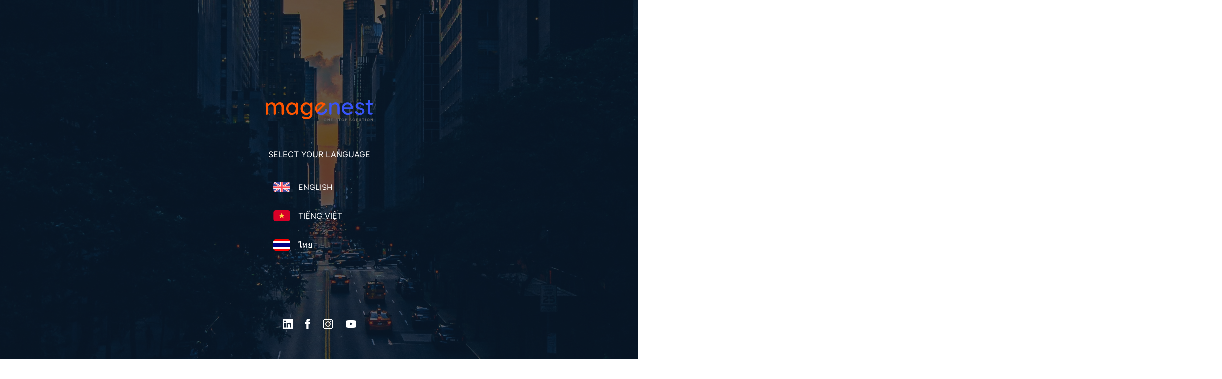

--- FILE ---
content_type: text/html; charset=UTF-8
request_url: https://magenest.com/
body_size: 59078
content:
<!DOCTYPE html>
<html lang="en-US">
<head>
	<meta charset="UTF-8">
	<meta name="viewport" content="width=device-width, initial-scale=1.0, viewport-fit=cover" />		<meta name='robots' content='index, follow, max-image-preview:large, max-snippet:-1, max-video-preview:-1' />
<meta name="keywords" content="outsourcing it, digital solution provider, digital transformation solution, Software Development Services, IT outsourcing companies, outsource web development, outsource Magento development, ERP Software solution, custom software development services, Ecommerce solution" /><link rel="alternate" href="https://magenest.com/en/" hreflang="en" />
<link rel="alternate" href="https://magenest.com/vi/" hreflang="vi" />
<link rel="alternate" href="https://magenest.com/th/" hreflang="th" />
<link rel="alternate" href="https://magenest.com/" hreflang="x-default" />

	<!-- This site is optimized with the Yoast SEO plugin v22.3 - https://yoast.com/wordpress/plugins/seo/ -->
	<title>Magenest: One-stop Digital Transformation Solution</title>
	<meta name="description" content="Magenest JSC is a full-scale digital solution provider with a special focus on eCommerce, ERP, CRM, Cloud Infrastructure, Digital Marketing and more." />
	<link rel="canonical" href="https://magenest.com/" />
	<meta property="og:locale" content="en_US" />
	<meta property="og:locale:alternate" content="vi_VN" />
	<meta property="og:locale:alternate" content="th_TH" />
	<meta property="og:type" content="website" />
	<meta property="og:title" content="Magenest: One-stop Digital Transformation Solution" />
	<meta property="og:description" content="Magenest JSC is a full-scale digital solution provider with a special focus on eCommerce, ERP, CRM, Cloud Infrastructure, Digital Marketing and more." />
	<meta property="og:url" content="https://magenest.com/en/" />
	<meta property="og:site_name" content="Magenest - One-Stop Digital Transformation Solution" />
	<meta property="article:publisher" content="https://www.facebook.com/magenest.jsc/" />
	<meta property="article:modified_time" content="2025-02-10T09:51:34+00:00" />
	<meta property="og:image" content="https://magenest.com/wp-content/uploads/2021/11/magenest-home.png" />
	<meta property="og:image:width" content="1200" />
	<meta property="og:image:height" content="628" />
	<meta property="og:image:type" content="image/png" />
	<meta name="twitter:card" content="summary_large_image" />
	<meta name="twitter:image" content="https://magenest.com/wp-content/uploads/2021/11/magenest-home.png" />
	<meta name="twitter:site" content="@magenestjsc" />
	<script type="application/ld+json" class="yoast-schema-graph">{"@context":"https://schema.org","@graph":[{"@type":"WebPage","@id":"https://magenest.com/en/","url":"https://magenest.com/en/","name":"Magenest: One-stop Digital Transformation Solution","isPartOf":{"@id":"https://magenest.com/en/#website"},"about":{"@id":"https://magenest.com/en/#organization"},"primaryImageOfPage":{"@id":"https://magenest.com/en/#primaryimage"},"image":{"@id":"https://magenest.com/en/#primaryimage"},"thumbnailUrl":"https://magenest.com/wp-content/uploads/2021/11/magenest-home.png","datePublished":"2021-09-23T08:40:43+00:00","dateModified":"2025-02-10T09:51:34+00:00","description":"Magenest JSC is a full-scale digital solution provider with a special focus on eCommerce, ERP, CRM, Cloud Infrastructure, Digital Marketing and more.","breadcrumb":{"@id":"https://magenest.com/en/#breadcrumb"},"inLanguage":"en-US","potentialAction":[{"@type":"ReadAction","target":["https://magenest.com/en/"]}]},{"@type":"ImageObject","inLanguage":"en-US","@id":"https://magenest.com/en/#primaryimage","url":"https://magenest.com/wp-content/uploads/2021/11/magenest-home.png","contentUrl":"https://magenest.com/wp-content/uploads/2021/11/magenest-home.png","width":1200,"height":628,"caption":"Magenest"},{"@type":"BreadcrumbList","@id":"https://magenest.com/en/#breadcrumb","itemListElement":[{"@type":"ListItem","position":1,"name":"Insights"}]},{"@type":"WebSite","@id":"https://magenest.com/en/#website","url":"https://magenest.com/en/","name":"Magenest - One-Stop Digital Transformation Solution","description":"Magenest JSC is a full-scale digital solution provider with a special focus on eCommerce, ERP, CRM, Cloud Infrastructure, Digital Marketing and more.","publisher":{"@id":"https://magenest.com/en/#organization"},"potentialAction":[{"@type":"SearchAction","target":{"@type":"EntryPoint","urlTemplate":"https://magenest.com/en/?s={search_term_string}"},"query-input":"required name=search_term_string"}],"inLanguage":"en-US"},{"@type":"Organization","@id":"https://magenest.com/en/#organization","name":"Magenest JSC","url":"https://magenest.com/en/","logo":{"@type":"ImageObject","inLanguage":"en-US","@id":"https://magenest.com/en/#/schema/logo/image/","url":"https://magenest.com/wp-content/uploads/2021/11/magenest-home.png","contentUrl":"https://magenest.com/wp-content/uploads/2021/11/magenest-home.png","width":1200,"height":628,"caption":"Magenest JSC"},"image":{"@id":"https://magenest.com/en/#/schema/logo/image/"},"sameAs":["https://www.facebook.com/magenest.jsc/","https://twitter.com/magenestjsc","https://www.instagram.com/magenest.jsc/","https://www.linkedin.com/company/magenest","https://www.youtube.com/@MagenestJSC","https://www.pinterest.com/magenestcom/","https://www.behance.net/magenest"]}]}</script>
	<meta name="google-site-verification" content="QA-YxG81cTXXJyK41ueezZoiO2dDLDBFjX--jJ5scFU" />
	<!-- / Yoast SEO plugin. -->


<link rel='dns-prefetch' href='//cdnjs.cloudflare.com' />
<link rel='dns-prefetch' href='//www.google.com' />
<link href='https://fonts.gstatic.com' crossorigin rel='preconnect' />
<link rel="alternate" type="application/rss+xml" title="Magenest - One-Stop Digital Transformation Solution &raquo; Feed" href="https://magenest.com/en/feed/" />
<link rel="alternate" type="application/rss+xml" title="Magenest - One-Stop Digital Transformation Solution &raquo; Comments Feed" href="https://magenest.com/en/comments/feed/" />
<script type="text/javascript">
window._wpemojiSettings = {"baseUrl":"https:\/\/s.w.org\/images\/core\/emoji\/14.0.0\/72x72\/","ext":".png","svgUrl":"https:\/\/s.w.org\/images\/core\/emoji\/14.0.0\/svg\/","svgExt":".svg","source":{"concatemoji":"https:\/\/magenest.com\/wp-includes\/js\/wp-emoji-release.min.js?ver=6.3.1"}};
/*! This file is auto-generated */
!function(i,n){var o,s,e;function c(e){try{var t={supportTests:e,timestamp:(new Date).valueOf()};sessionStorage.setItem(o,JSON.stringify(t))}catch(e){}}function p(e,t,n){e.clearRect(0,0,e.canvas.width,e.canvas.height),e.fillText(t,0,0);var t=new Uint32Array(e.getImageData(0,0,e.canvas.width,e.canvas.height).data),r=(e.clearRect(0,0,e.canvas.width,e.canvas.height),e.fillText(n,0,0),new Uint32Array(e.getImageData(0,0,e.canvas.width,e.canvas.height).data));return t.every(function(e,t){return e===r[t]})}function u(e,t,n){switch(t){case"flag":return n(e,"\ud83c\udff3\ufe0f\u200d\u26a7\ufe0f","\ud83c\udff3\ufe0f\u200b\u26a7\ufe0f")?!1:!n(e,"\ud83c\uddfa\ud83c\uddf3","\ud83c\uddfa\u200b\ud83c\uddf3")&&!n(e,"\ud83c\udff4\udb40\udc67\udb40\udc62\udb40\udc65\udb40\udc6e\udb40\udc67\udb40\udc7f","\ud83c\udff4\u200b\udb40\udc67\u200b\udb40\udc62\u200b\udb40\udc65\u200b\udb40\udc6e\u200b\udb40\udc67\u200b\udb40\udc7f");case"emoji":return!n(e,"\ud83e\udef1\ud83c\udffb\u200d\ud83e\udef2\ud83c\udfff","\ud83e\udef1\ud83c\udffb\u200b\ud83e\udef2\ud83c\udfff")}return!1}function f(e,t,n){var r="undefined"!=typeof WorkerGlobalScope&&self instanceof WorkerGlobalScope?new OffscreenCanvas(300,150):i.createElement("canvas"),a=r.getContext("2d",{willReadFrequently:!0}),o=(a.textBaseline="top",a.font="600 32px Arial",{});return e.forEach(function(e){o[e]=t(a,e,n)}),o}function t(e){var t=i.createElement("script");t.src=e,t.defer=!0,i.head.appendChild(t)}"undefined"!=typeof Promise&&(o="wpEmojiSettingsSupports",s=["flag","emoji"],n.supports={everything:!0,everythingExceptFlag:!0},e=new Promise(function(e){i.addEventListener("DOMContentLoaded",e,{once:!0})}),new Promise(function(t){var n=function(){try{var e=JSON.parse(sessionStorage.getItem(o));if("object"==typeof e&&"number"==typeof e.timestamp&&(new Date).valueOf()<e.timestamp+604800&&"object"==typeof e.supportTests)return e.supportTests}catch(e){}return null}();if(!n){if("undefined"!=typeof Worker&&"undefined"!=typeof OffscreenCanvas&&"undefined"!=typeof URL&&URL.createObjectURL&&"undefined"!=typeof Blob)try{var e="postMessage("+f.toString()+"("+[JSON.stringify(s),u.toString(),p.toString()].join(",")+"));",r=new Blob([e],{type:"text/javascript"}),a=new Worker(URL.createObjectURL(r),{name:"wpTestEmojiSupports"});return void(a.onmessage=function(e){c(n=e.data),a.terminate(),t(n)})}catch(e){}c(n=f(s,u,p))}t(n)}).then(function(e){for(var t in e)n.supports[t]=e[t],n.supports.everything=n.supports.everything&&n.supports[t],"flag"!==t&&(n.supports.everythingExceptFlag=n.supports.everythingExceptFlag&&n.supports[t]);n.supports.everythingExceptFlag=n.supports.everythingExceptFlag&&!n.supports.flag,n.DOMReady=!1,n.readyCallback=function(){n.DOMReady=!0}}).then(function(){return e}).then(function(){var e;n.supports.everything||(n.readyCallback(),(e=n.source||{}).concatemoji?t(e.concatemoji):e.wpemoji&&e.twemoji&&(t(e.twemoji),t(e.wpemoji)))}))}((window,document),window._wpemojiSettings);
</script>
<style type="text/css">
img.wp-smiley,
img.emoji {
	display: inline !important;
	border: none !important;
	box-shadow: none !important;
	height: 1em !important;
	width: 1em !important;
	margin: 0 0.07em !important;
	vertical-align: -0.1em !important;
	background: none !important;
	padding: 0 !important;
}
</style>
	<link rel='stylesheet' id='cesis-icons-css' href='https://magenest.com/wp-content/themes/magenest_new/includes/fonts/cesis_icons/cesis_icons.css?ver=6.3.1' type='text/css' media='all' />
<link rel='stylesheet' id='magenest-slider-v2-theme-css' href='https://magenest.com/wp-content/themes/magenest_new/includes/slick/slick-theme.css?ver=6.3.1' type='text/css' media='all' />
<link rel='stylesheet' id='magenest-slider-v2-css-css' href='https://magenest.com/wp-content/themes/magenest_new/includes/slick/slick.css?ver=6.3.1' type='text/css' media='all' />
<link rel='stylesheet' id='dashicons-css' href='https://magenest.com/wp-includes/css/dashicons.min.css?ver=6.3.1' type='text/css' media='all' />
<link rel='stylesheet' id='htmega-block-common-style-css' href='https://magenest.com/wp-content/plugins/ht-mega-for-elementor/htmega-blocks/src/assets/css/common-style.css?ver=2.4.8' type='text/css' media='all' />
<link rel='stylesheet' id='slick-css' href='https://magenest.com/wp-content/plugins/ht-mega-for-elementor/assets/css/slick.min.css?ver=2.4.8' type='text/css' media='all' />
<link rel='stylesheet' id='htmega-block-fontawesome-css' href='https://magenest.com/wp-content/plugins/ht-mega-for-elementor/admin/assets/extensions/ht-menu/css/font-awesome.min.css?ver=2.4.8' type='text/css' media='all' />
<link rel='stylesheet' id='htmega-block-style-css' href='https://magenest.com/wp-content/plugins/ht-mega-for-elementor/htmega-blocks/build/style-blocks-htmega.css?ver=2.4.8' type='text/css' media='all' />
<style id='classic-theme-styles-inline-css' type='text/css'>
/*! This file is auto-generated */
.wp-block-button__link{color:#fff;background-color:#32373c;border-radius:9999px;box-shadow:none;text-decoration:none;padding:calc(.667em + 2px) calc(1.333em + 2px);font-size:1.125em}.wp-block-file__button{background:#32373c;color:#fff;text-decoration:none}
</style>
<style id='global-styles-inline-css' type='text/css'>
body{--wp--preset--color--black: #000000;--wp--preset--color--cyan-bluish-gray: #abb8c3;--wp--preset--color--white: #ffffff;--wp--preset--color--pale-pink: #f78da7;--wp--preset--color--vivid-red: #cf2e2e;--wp--preset--color--luminous-vivid-orange: #ff6900;--wp--preset--color--luminous-vivid-amber: #fcb900;--wp--preset--color--light-green-cyan: #7bdcb5;--wp--preset--color--vivid-green-cyan: #00d084;--wp--preset--color--pale-cyan-blue: #8ed1fc;--wp--preset--color--vivid-cyan-blue: #0693e3;--wp--preset--color--vivid-purple: #9b51e0;--wp--preset--gradient--vivid-cyan-blue-to-vivid-purple: linear-gradient(135deg,rgba(6,147,227,1) 0%,rgb(155,81,224) 100%);--wp--preset--gradient--light-green-cyan-to-vivid-green-cyan: linear-gradient(135deg,rgb(122,220,180) 0%,rgb(0,208,130) 100%);--wp--preset--gradient--luminous-vivid-amber-to-luminous-vivid-orange: linear-gradient(135deg,rgba(252,185,0,1) 0%,rgba(255,105,0,1) 100%);--wp--preset--gradient--luminous-vivid-orange-to-vivid-red: linear-gradient(135deg,rgba(255,105,0,1) 0%,rgb(207,46,46) 100%);--wp--preset--gradient--very-light-gray-to-cyan-bluish-gray: linear-gradient(135deg,rgb(238,238,238) 0%,rgb(169,184,195) 100%);--wp--preset--gradient--cool-to-warm-spectrum: linear-gradient(135deg,rgb(74,234,220) 0%,rgb(151,120,209) 20%,rgb(207,42,186) 40%,rgb(238,44,130) 60%,rgb(251,105,98) 80%,rgb(254,248,76) 100%);--wp--preset--gradient--blush-light-purple: linear-gradient(135deg,rgb(255,206,236) 0%,rgb(152,150,240) 100%);--wp--preset--gradient--blush-bordeaux: linear-gradient(135deg,rgb(254,205,165) 0%,rgb(254,45,45) 50%,rgb(107,0,62) 100%);--wp--preset--gradient--luminous-dusk: linear-gradient(135deg,rgb(255,203,112) 0%,rgb(199,81,192) 50%,rgb(65,88,208) 100%);--wp--preset--gradient--pale-ocean: linear-gradient(135deg,rgb(255,245,203) 0%,rgb(182,227,212) 50%,rgb(51,167,181) 100%);--wp--preset--gradient--electric-grass: linear-gradient(135deg,rgb(202,248,128) 0%,rgb(113,206,126) 100%);--wp--preset--gradient--midnight: linear-gradient(135deg,rgb(2,3,129) 0%,rgb(40,116,252) 100%);--wp--preset--font-size--small: 13px;--wp--preset--font-size--medium: 20px;--wp--preset--font-size--large: 36px;--wp--preset--font-size--x-large: 42px;--wp--preset--spacing--20: 0.44rem;--wp--preset--spacing--30: 0.67rem;--wp--preset--spacing--40: 1rem;--wp--preset--spacing--50: 1.5rem;--wp--preset--spacing--60: 2.25rem;--wp--preset--spacing--70: 3.38rem;--wp--preset--spacing--80: 5.06rem;--wp--preset--shadow--natural: 6px 6px 9px rgba(0, 0, 0, 0.2);--wp--preset--shadow--deep: 12px 12px 50px rgba(0, 0, 0, 0.4);--wp--preset--shadow--sharp: 6px 6px 0px rgba(0, 0, 0, 0.2);--wp--preset--shadow--outlined: 6px 6px 0px -3px rgba(255, 255, 255, 1), 6px 6px rgba(0, 0, 0, 1);--wp--preset--shadow--crisp: 6px 6px 0px rgba(0, 0, 0, 1);}:where(.is-layout-flex){gap: 0.5em;}:where(.is-layout-grid){gap: 0.5em;}body .is-layout-flow > .alignleft{float: left;margin-inline-start: 0;margin-inline-end: 2em;}body .is-layout-flow > .alignright{float: right;margin-inline-start: 2em;margin-inline-end: 0;}body .is-layout-flow > .aligncenter{margin-left: auto !important;margin-right: auto !important;}body .is-layout-constrained > .alignleft{float: left;margin-inline-start: 0;margin-inline-end: 2em;}body .is-layout-constrained > .alignright{float: right;margin-inline-start: 2em;margin-inline-end: 0;}body .is-layout-constrained > .aligncenter{margin-left: auto !important;margin-right: auto !important;}body .is-layout-constrained > :where(:not(.alignleft):not(.alignright):not(.alignfull)){max-width: var(--wp--style--global--content-size);margin-left: auto !important;margin-right: auto !important;}body .is-layout-constrained > .alignwide{max-width: var(--wp--style--global--wide-size);}body .is-layout-flex{display: flex;}body .is-layout-flex{flex-wrap: wrap;align-items: center;}body .is-layout-flex > *{margin: 0;}body .is-layout-grid{display: grid;}body .is-layout-grid > *{margin: 0;}:where(.wp-block-columns.is-layout-flex){gap: 2em;}:where(.wp-block-columns.is-layout-grid){gap: 2em;}:where(.wp-block-post-template.is-layout-flex){gap: 1.25em;}:where(.wp-block-post-template.is-layout-grid){gap: 1.25em;}.has-black-color{color: var(--wp--preset--color--black) !important;}.has-cyan-bluish-gray-color{color: var(--wp--preset--color--cyan-bluish-gray) !important;}.has-white-color{color: var(--wp--preset--color--white) !important;}.has-pale-pink-color{color: var(--wp--preset--color--pale-pink) !important;}.has-vivid-red-color{color: var(--wp--preset--color--vivid-red) !important;}.has-luminous-vivid-orange-color{color: var(--wp--preset--color--luminous-vivid-orange) !important;}.has-luminous-vivid-amber-color{color: var(--wp--preset--color--luminous-vivid-amber) !important;}.has-light-green-cyan-color{color: var(--wp--preset--color--light-green-cyan) !important;}.has-vivid-green-cyan-color{color: var(--wp--preset--color--vivid-green-cyan) !important;}.has-pale-cyan-blue-color{color: var(--wp--preset--color--pale-cyan-blue) !important;}.has-vivid-cyan-blue-color{color: var(--wp--preset--color--vivid-cyan-blue) !important;}.has-vivid-purple-color{color: var(--wp--preset--color--vivid-purple) !important;}.has-black-background-color{background-color: var(--wp--preset--color--black) !important;}.has-cyan-bluish-gray-background-color{background-color: var(--wp--preset--color--cyan-bluish-gray) !important;}.has-white-background-color{background-color: var(--wp--preset--color--white) !important;}.has-pale-pink-background-color{background-color: var(--wp--preset--color--pale-pink) !important;}.has-vivid-red-background-color{background-color: var(--wp--preset--color--vivid-red) !important;}.has-luminous-vivid-orange-background-color{background-color: var(--wp--preset--color--luminous-vivid-orange) !important;}.has-luminous-vivid-amber-background-color{background-color: var(--wp--preset--color--luminous-vivid-amber) !important;}.has-light-green-cyan-background-color{background-color: var(--wp--preset--color--light-green-cyan) !important;}.has-vivid-green-cyan-background-color{background-color: var(--wp--preset--color--vivid-green-cyan) !important;}.has-pale-cyan-blue-background-color{background-color: var(--wp--preset--color--pale-cyan-blue) !important;}.has-vivid-cyan-blue-background-color{background-color: var(--wp--preset--color--vivid-cyan-blue) !important;}.has-vivid-purple-background-color{background-color: var(--wp--preset--color--vivid-purple) !important;}.has-black-border-color{border-color: var(--wp--preset--color--black) !important;}.has-cyan-bluish-gray-border-color{border-color: var(--wp--preset--color--cyan-bluish-gray) !important;}.has-white-border-color{border-color: var(--wp--preset--color--white) !important;}.has-pale-pink-border-color{border-color: var(--wp--preset--color--pale-pink) !important;}.has-vivid-red-border-color{border-color: var(--wp--preset--color--vivid-red) !important;}.has-luminous-vivid-orange-border-color{border-color: var(--wp--preset--color--luminous-vivid-orange) !important;}.has-luminous-vivid-amber-border-color{border-color: var(--wp--preset--color--luminous-vivid-amber) !important;}.has-light-green-cyan-border-color{border-color: var(--wp--preset--color--light-green-cyan) !important;}.has-vivid-green-cyan-border-color{border-color: var(--wp--preset--color--vivid-green-cyan) !important;}.has-pale-cyan-blue-border-color{border-color: var(--wp--preset--color--pale-cyan-blue) !important;}.has-vivid-cyan-blue-border-color{border-color: var(--wp--preset--color--vivid-cyan-blue) !important;}.has-vivid-purple-border-color{border-color: var(--wp--preset--color--vivid-purple) !important;}.has-vivid-cyan-blue-to-vivid-purple-gradient-background{background: var(--wp--preset--gradient--vivid-cyan-blue-to-vivid-purple) !important;}.has-light-green-cyan-to-vivid-green-cyan-gradient-background{background: var(--wp--preset--gradient--light-green-cyan-to-vivid-green-cyan) !important;}.has-luminous-vivid-amber-to-luminous-vivid-orange-gradient-background{background: var(--wp--preset--gradient--luminous-vivid-amber-to-luminous-vivid-orange) !important;}.has-luminous-vivid-orange-to-vivid-red-gradient-background{background: var(--wp--preset--gradient--luminous-vivid-orange-to-vivid-red) !important;}.has-very-light-gray-to-cyan-bluish-gray-gradient-background{background: var(--wp--preset--gradient--very-light-gray-to-cyan-bluish-gray) !important;}.has-cool-to-warm-spectrum-gradient-background{background: var(--wp--preset--gradient--cool-to-warm-spectrum) !important;}.has-blush-light-purple-gradient-background{background: var(--wp--preset--gradient--blush-light-purple) !important;}.has-blush-bordeaux-gradient-background{background: var(--wp--preset--gradient--blush-bordeaux) !important;}.has-luminous-dusk-gradient-background{background: var(--wp--preset--gradient--luminous-dusk) !important;}.has-pale-ocean-gradient-background{background: var(--wp--preset--gradient--pale-ocean) !important;}.has-electric-grass-gradient-background{background: var(--wp--preset--gradient--electric-grass) !important;}.has-midnight-gradient-background{background: var(--wp--preset--gradient--midnight) !important;}.has-small-font-size{font-size: var(--wp--preset--font-size--small) !important;}.has-medium-font-size{font-size: var(--wp--preset--font-size--medium) !important;}.has-large-font-size{font-size: var(--wp--preset--font-size--large) !important;}.has-x-large-font-size{font-size: var(--wp--preset--font-size--x-large) !important;}
.wp-block-navigation a:where(:not(.wp-element-button)){color: inherit;}
:where(.wp-block-post-template.is-layout-flex){gap: 1.25em;}:where(.wp-block-post-template.is-layout-grid){gap: 1.25em;}
:where(.wp-block-columns.is-layout-flex){gap: 2em;}:where(.wp-block-columns.is-layout-grid){gap: 2em;}
.wp-block-pullquote{font-size: 1.5em;line-height: 1.6;}
</style>
<link rel='stylesheet' id='lib-pagination-faq-css-css' href='https://magenest.com/wp-content/plugins/mgn-widget-for-elementor/asset/pagination/lib/simplePagination.css?ver=1062861082' type='text/css' media='all' />
<link rel='stylesheet' id='elementor-frontend-css' href='https://magenest.com/wp-content/plugins/elementor/assets/css/frontend.min.css?ver=3.20.2' type='text/css' media='all' />
<style id='elementor-frontend-inline-css' type='text/css'>
.elementor-kit-22936{--e-global-color-primary:#6EC1E4;--e-global-color-secondary:#54595F;--e-global-color-text:#1E1A1A;--e-global-color-accent:#61CE70;--e-global-typography-primary-font-family:"Inter";--e-global-typography-primary-font-weight:600;--e-global-typography-secondary-font-family:"Inter 400";--e-global-typography-secondary-font-weight:400;--e-global-typography-text-font-family:"Inter";--e-global-typography-text-font-weight:400;--e-global-typography-accent-font-family:"Inter";--e-global-typography-accent-font-weight:500;color:#1E1E1E;font-family:"Inter", Sans-serif;font-size:16px;font-weight:normal;line-height:30px;}.elementor-kit-22936 a{color:#FE5D0D;text-decoration:none;}.elementor-kit-22936 h1{color:#000000;font-size:28px;line-height:40px;}.elementor-kit-22936 h2{color:#000000;font-size:28px;line-height:39px;}.elementor-kit-22936 h3{color:#000000;font-family:"Inter", Sans-serif;font-size:22px;font-weight:bold;line-height:30px;}.elementor-kit-22936 h4{color:#000000;font-family:"Inter", Sans-serif;font-size:18px;font-weight:500;line-height:26px;}.elementor-kit-22936 h5{color:#000000;font-size:14px;line-height:18px;}.elementor-kit-22936 h6{color:#000000;font-size:14px;line-height:18px;}.elementor-kit-22936 button,.elementor-kit-22936 input[type="button"],.elementor-kit-22936 input[type="submit"],.elementor-kit-22936 .elementor-button{text-decoration:none;}.elementor-section.elementor-section-boxed > .elementor-container{max-width:1140px;}.e-con{--container-max-width:1140px;}.elementor-widget:not(:last-child){margin-block-end:20px;}.elementor-element{--widgets-spacing:20px 20px;}{}h1.entry-title{display:var(--page-title-display);}.elementor-kit-22936 e-page-transition{background-color:#FFBC7D;}@media(max-width:1024px){.elementor-section.elementor-section-boxed > .elementor-container{max-width:1024px;}.e-con{--container-max-width:1024px;}}@media(max-width:767px){.elementor-section.elementor-section-boxed > .elementor-container{max-width:767px;}.e-con{--container-max-width:767px;}}/* Start Custom Fonts CSS */@font-face {
	font-family: 'Inter 400';
	font-style: normal;
	font-weight: normal;
	font-display: swap;
	src: url('https://magenest.com/wp-content/uploads/2023/11/Inter-Regular.woff2') format('woff2');
}
/* End Custom Fonts CSS */
.elementor-widget-heading .elementor-heading-title{color:var( --e-global-color-primary );}.elementor-widget-image .widget-image-caption{color:var( --e-global-color-text );}.elementor-widget-text-editor{color:var( --e-global-color-text );}.elementor-widget-text-editor.elementor-drop-cap-view-stacked .elementor-drop-cap{background-color:var( --e-global-color-primary );}.elementor-widget-text-editor.elementor-drop-cap-view-framed .elementor-drop-cap, .elementor-widget-text-editor.elementor-drop-cap-view-default .elementor-drop-cap{color:var( --e-global-color-primary );border-color:var( --e-global-color-primary );}.elementor-widget-button .elementor-button{background-color:var( --e-global-color-accent );}.elementor-widget-divider{--divider-color:var( --e-global-color-secondary );}.elementor-widget-divider .elementor-divider__text{color:var( --e-global-color-secondary );}.elementor-widget-divider.elementor-view-stacked .elementor-icon{background-color:var( --e-global-color-secondary );}.elementor-widget-divider.elementor-view-framed .elementor-icon, .elementor-widget-divider.elementor-view-default .elementor-icon{color:var( --e-global-color-secondary );border-color:var( --e-global-color-secondary );}.elementor-widget-divider.elementor-view-framed .elementor-icon, .elementor-widget-divider.elementor-view-default .elementor-icon svg{fill:var( --e-global-color-secondary );}.elementor-widget-image-box .elementor-image-box-title{color:var( --e-global-color-primary );}.elementor-widget-image-box .elementor-image-box-description{color:var( --e-global-color-text );}.elementor-widget-icon.elementor-view-stacked .elementor-icon{background-color:var( --e-global-color-primary );}.elementor-widget-icon.elementor-view-framed .elementor-icon, .elementor-widget-icon.elementor-view-default .elementor-icon{color:var( --e-global-color-primary );border-color:var( --e-global-color-primary );}.elementor-widget-icon.elementor-view-framed .elementor-icon, .elementor-widget-icon.elementor-view-default .elementor-icon svg{fill:var( --e-global-color-primary );}.elementor-widget-icon-box.elementor-view-stacked .elementor-icon{background-color:var( --e-global-color-primary );}.elementor-widget-icon-box.elementor-view-framed .elementor-icon, .elementor-widget-icon-box.elementor-view-default .elementor-icon{fill:var( --e-global-color-primary );color:var( --e-global-color-primary );border-color:var( --e-global-color-primary );}.elementor-widget-icon-box .elementor-icon-box-title{color:var( --e-global-color-primary );}.elementor-widget-icon-box .elementor-icon-box-description{color:var( --e-global-color-text );}.elementor-widget-star-rating .elementor-star-rating__title{color:var( --e-global-color-text );}.elementor-widget-icon-list .elementor-icon-list-item:not(:last-child):after{border-color:var( --e-global-color-text );}.elementor-widget-icon-list .elementor-icon-list-icon i{color:var( --e-global-color-primary );}.elementor-widget-icon-list .elementor-icon-list-icon svg{fill:var( --e-global-color-primary );}.elementor-widget-icon-list .elementor-icon-list-text{color:var( --e-global-color-secondary );}.elementor-widget-counter .elementor-counter-number-wrapper{color:var( --e-global-color-primary );}.elementor-widget-counter .elementor-counter-title{color:var( --e-global-color-secondary );}.elementor-widget-progress .elementor-progress-wrapper .elementor-progress-bar{background-color:var( --e-global-color-primary );}.elementor-widget-progress .elementor-title{color:var( --e-global-color-primary );}.elementor-widget-testimonial .elementor-testimonial-content{color:var( --e-global-color-text );}.elementor-widget-testimonial .elementor-testimonial-name{color:var( --e-global-color-primary );}.elementor-widget-testimonial .elementor-testimonial-job{color:var( --e-global-color-secondary );}.elementor-widget-tabs .elementor-tab-title, .elementor-widget-tabs .elementor-tab-title a{color:var( --e-global-color-primary );}.elementor-widget-tabs .elementor-tab-title.elementor-active,
					 .elementor-widget-tabs .elementor-tab-title.elementor-active a{color:var( --e-global-color-accent );}.elementor-widget-tabs .elementor-tab-content{color:var( --e-global-color-text );}.elementor-widget-accordion .elementor-accordion-icon, .elementor-widget-accordion .elementor-accordion-title{color:var( --e-global-color-primary );}.elementor-widget-accordion .elementor-accordion-icon svg{fill:var( --e-global-color-primary );}.elementor-widget-accordion .elementor-active .elementor-accordion-icon, .elementor-widget-accordion .elementor-active .elementor-accordion-title{color:var( --e-global-color-accent );}.elementor-widget-accordion .elementor-active .elementor-accordion-icon svg{fill:var( --e-global-color-accent );}.elementor-widget-accordion .elementor-tab-content{color:var( --e-global-color-text );}.elementor-widget-toggle .elementor-toggle-title, .elementor-widget-toggle .elementor-toggle-icon{color:var( --e-global-color-primary );}.elementor-widget-toggle .elementor-toggle-icon svg{fill:var( --e-global-color-primary );}.elementor-widget-toggle .elementor-tab-title.elementor-active a, .elementor-widget-toggle .elementor-tab-title.elementor-active .elementor-toggle-icon{color:var( --e-global-color-accent );}.elementor-widget-toggle .elementor-tab-content{color:var( --e-global-color-text );}.elementor-widget-polylang-language-switcher .cpel-switcher__lang a{color:var( --e-global-color-text );}.elementor-widget-polylang-language-switcher .cpel-switcher__icon{color:var( --e-global-color-text );}.elementor-widget-polylang-language-switcher .cpel-switcher__lang a:hover, .elementor-widget-polylang-language-switcher .cpel-switcher__lang a:focus{color:var( --e-global-color-accent );}.elementor-widget-theme-site-logo .widget-image-caption{color:var( --e-global-color-text );}.elementor-widget-theme-site-title .elementor-heading-title{color:var( --e-global-color-primary );}.elementor-widget-theme-page-title .elementor-heading-title{color:var( --e-global-color-primary );}.elementor-widget-theme-post-title .elementor-heading-title{color:var( --e-global-color-primary );}.elementor-widget-theme-post-excerpt .elementor-widget-container{color:var( --e-global-color-text );}.elementor-widget-theme-post-content{color:var( --e-global-color-text );}.elementor-widget-theme-post-featured-image .widget-image-caption{color:var( --e-global-color-text );}.elementor-widget-theme-archive-title .elementor-heading-title{color:var( --e-global-color-primary );}.elementor-widget-archive-posts .elementor-post__title, .elementor-widget-archive-posts .elementor-post__title a{color:var( --e-global-color-secondary );}.elementor-widget-archive-posts .elementor-post__read-more{color:var( --e-global-color-accent );}.elementor-widget-archive-posts .elementor-post__card .elementor-post__badge{background-color:var( --e-global-color-accent );}.elementor-widget-archive-posts .elementor-button{background-color:var( --e-global-color-accent );}.elementor-widget-archive-posts .elementor-posts-nothing-found{color:var( --e-global-color-text );}.elementor-widget-loop-grid .elementor-button{background-color:var( --e-global-color-accent );}.elementor-widget-posts .elementor-post__title, .elementor-widget-posts .elementor-post__title a{color:var( --e-global-color-secondary );}.elementor-widget-posts .elementor-post__read-more{color:var( --e-global-color-accent );}.elementor-widget-posts .elementor-post__card .elementor-post__badge{background-color:var( --e-global-color-accent );}.elementor-widget-posts .elementor-button{background-color:var( --e-global-color-accent );}.elementor-widget-portfolio a .elementor-portfolio-item__overlay{background-color:var( --e-global-color-accent );}.elementor-widget-portfolio .elementor-portfolio__filter{color:var( --e-global-color-text );}.elementor-widget-portfolio .elementor-portfolio__filter.elementor-active{color:var( --e-global-color-primary );}.elementor-widget-gallery{--galleries-title-color-normal:var( --e-global-color-primary );--galleries-title-color-hover:var( --e-global-color-secondary );--galleries-pointer-bg-color-hover:var( --e-global-color-accent );--gallery-title-color-active:var( --e-global-color-secondary );--galleries-pointer-bg-color-active:var( --e-global-color-accent );}.elementor-widget-form .elementor-field-group > label, .elementor-widget-form .elementor-field-subgroup label{color:var( --e-global-color-text );}.elementor-widget-form .elementor-field-type-html{color:var( --e-global-color-text );}.elementor-widget-form .elementor-field-group .elementor-field{color:var( --e-global-color-text );}.elementor-widget-form .e-form__buttons__wrapper__button-next{background-color:var( --e-global-color-accent );}.elementor-widget-form .elementor-button[type="submit"]{background-color:var( --e-global-color-accent );}.elementor-widget-form .e-form__buttons__wrapper__button-previous{background-color:var( --e-global-color-accent );}.elementor-widget-form{--e-form-steps-indicator-inactive-primary-color:var( --e-global-color-text );--e-form-steps-indicator-active-primary-color:var( --e-global-color-accent );--e-form-steps-indicator-completed-primary-color:var( --e-global-color-accent );--e-form-steps-indicator-progress-color:var( --e-global-color-accent );--e-form-steps-indicator-progress-background-color:var( --e-global-color-text );--e-form-steps-indicator-progress-meter-color:var( --e-global-color-text );}.elementor-widget-login .elementor-field-group > a{color:var( --e-global-color-text );}.elementor-widget-login .elementor-field-group > a:hover{color:var( --e-global-color-accent );}.elementor-widget-login .elementor-form-fields-wrapper label{color:var( --e-global-color-text );}.elementor-widget-login .elementor-field-group .elementor-field{color:var( --e-global-color-text );}.elementor-widget-login .elementor-button{background-color:var( --e-global-color-accent );}.elementor-widget-login .elementor-widget-container .elementor-login__logged-in-message{color:var( --e-global-color-text );}.elementor-widget-nav-menu .elementor-nav-menu--main .elementor-item{color:var( --e-global-color-text );fill:var( --e-global-color-text );}.elementor-widget-nav-menu .elementor-nav-menu--main .elementor-item:hover,
					.elementor-widget-nav-menu .elementor-nav-menu--main .elementor-item.elementor-item-active,
					.elementor-widget-nav-menu .elementor-nav-menu--main .elementor-item.highlighted,
					.elementor-widget-nav-menu .elementor-nav-menu--main .elementor-item:focus{color:var( --e-global-color-accent );fill:var( --e-global-color-accent );}.elementor-widget-nav-menu .elementor-nav-menu--main:not(.e--pointer-framed) .elementor-item:before,
					.elementor-widget-nav-menu .elementor-nav-menu--main:not(.e--pointer-framed) .elementor-item:after{background-color:var( --e-global-color-accent );}.elementor-widget-nav-menu .e--pointer-framed .elementor-item:before,
					.elementor-widget-nav-menu .e--pointer-framed .elementor-item:after{border-color:var( --e-global-color-accent );}.elementor-widget-nav-menu{--e-nav-menu-divider-color:var( --e-global-color-text );}.elementor-widget-animated-headline .elementor-headline-dynamic-wrapper path{stroke:var( --e-global-color-accent );}.elementor-widget-animated-headline .elementor-headline-plain-text{color:var( --e-global-color-secondary );}.elementor-widget-animated-headline{--dynamic-text-color:var( --e-global-color-secondary );}.elementor-widget-hotspot{--hotspot-color:var( --e-global-color-primary );--hotspot-box-color:var( --e-global-color-secondary );--tooltip-color:var( --e-global-color-secondary );}.elementor-widget-price-list .elementor-price-list-header{color:var( --e-global-color-primary );}.elementor-widget-price-list .elementor-price-list-price{color:var( --e-global-color-primary );}.elementor-widget-price-list .elementor-price-list-description{color:var( --e-global-color-text );}.elementor-widget-price-list .elementor-price-list-separator{border-bottom-color:var( --e-global-color-secondary );}.elementor-widget-price-table{--e-price-table-header-background-color:var( --e-global-color-secondary );}.elementor-widget-price-table .elementor-price-table__original-price{color:var( --e-global-color-secondary );}.elementor-widget-price-table .elementor-price-table__period{color:var( --e-global-color-secondary );}.elementor-widget-price-table .elementor-price-table__features-list{--e-price-table-features-list-color:var( --e-global-color-text );}.elementor-widget-price-table .elementor-price-table__features-list li:before{border-top-color:var( --e-global-color-text );}.elementor-widget-price-table .elementor-price-table__button{background-color:var( --e-global-color-accent );}.elementor-widget-price-table .elementor-price-table__additional_info{color:var( --e-global-color-text );}.elementor-widget-price-table .elementor-price-table__ribbon-inner{background-color:var( --e-global-color-accent );}.elementor-widget-call-to-action .elementor-ribbon-inner{background-color:var( --e-global-color-accent );}.elementor-widget-testimonial-carousel .elementor-testimonial__text{color:var( --e-global-color-text );}.elementor-widget-testimonial-carousel .elementor-testimonial__name{color:var( --e-global-color-text );}.elementor-widget-testimonial-carousel .elementor-testimonial__title{color:var( --e-global-color-primary );}.elementor-widget-table-of-contents{--header-color:var( --e-global-color-secondary );--item-text-color:var( --e-global-color-text );--item-text-hover-color:var( --e-global-color-accent );--marker-color:var( --e-global-color-text );}.elementor-widget-countdown .elementor-countdown-item{background-color:var( --e-global-color-primary );}.elementor-widget-countdown .elementor-countdown-expire--message{color:var( --e-global-color-text );}.elementor-widget-search-form .elementor-search-form__input,
					.elementor-widget-search-form .elementor-search-form__icon,
					.elementor-widget-search-form .elementor-lightbox .dialog-lightbox-close-button,
					.elementor-widget-search-form .elementor-lightbox .dialog-lightbox-close-button:hover,
					.elementor-widget-search-form.elementor-search-form--skin-full_screen input[type="search"].elementor-search-form__input{color:var( --e-global-color-text );fill:var( --e-global-color-text );}.elementor-widget-search-form .elementor-search-form__submit{background-color:var( --e-global-color-secondary );}.elementor-widget-author-box .elementor-author-box__name{color:var( --e-global-color-secondary );}.elementor-widget-author-box .elementor-author-box__bio{color:var( --e-global-color-text );}.elementor-widget-author-box .elementor-author-box__button{color:var( --e-global-color-secondary );border-color:var( --e-global-color-secondary );}.elementor-widget-author-box .elementor-author-box__button:hover{border-color:var( --e-global-color-secondary );color:var( --e-global-color-secondary );}.elementor-widget-post-navigation span.post-navigation__prev--label{color:var( --e-global-color-text );}.elementor-widget-post-navigation span.post-navigation__next--label{color:var( --e-global-color-text );}.elementor-widget-post-navigation span.post-navigation__prev--title, .elementor-widget-post-navigation span.post-navigation__next--title{color:var( --e-global-color-secondary );}.elementor-widget-post-info .elementor-icon-list-item:not(:last-child):after{border-color:var( --e-global-color-text );}.elementor-widget-post-info .elementor-icon-list-icon i{color:var( --e-global-color-primary );}.elementor-widget-post-info .elementor-icon-list-icon svg{fill:var( --e-global-color-primary );}.elementor-widget-post-info .elementor-icon-list-text, .elementor-widget-post-info .elementor-icon-list-text a{color:var( --e-global-color-secondary );}.elementor-widget-sitemap .elementor-sitemap-title{color:var( --e-global-color-primary );}.elementor-widget-sitemap .elementor-sitemap-item, .elementor-widget-sitemap span.elementor-sitemap-list, .elementor-widget-sitemap .elementor-sitemap-item a{color:var( --e-global-color-text );}.elementor-widget-sitemap .elementor-sitemap-item{color:var( --e-global-color-text );}.elementor-widget-blockquote .elementor-blockquote__content{color:var( --e-global-color-text );}.elementor-widget-blockquote .elementor-blockquote__author{color:var( --e-global-color-secondary );}.elementor-widget-lottie{--caption-color:var( --e-global-color-text );}.elementor-widget-video-playlist .e-tabs-header .e-tabs-title{color:var( --e-global-color-text );}.elementor-widget-video-playlist .e-tabs-header .e-tabs-videos-count{color:var( --e-global-color-text );}.elementor-widget-video-playlist .e-tabs-header .e-tabs-header-right-side i{color:var( --e-global-color-text );}.elementor-widget-video-playlist .e-tabs-header .e-tabs-header-right-side svg{fill:var( --e-global-color-text );}.elementor-widget-video-playlist .e-tab-title .e-tab-title-text{color:var( --e-global-color-text );}.elementor-widget-video-playlist .e-tab-title .e-tab-title-text a{color:var( --e-global-color-text );}.elementor-widget-video-playlist .e-tab-title .e-tab-duration{color:var( --e-global-color-text );}.elementor-widget-video-playlist .e-tabs-items-wrapper .e-tab-title:where( .e-active, :hover ) .e-tab-title-text{color:var( --e-global-color-text );}.elementor-widget-video-playlist .e-tabs-items-wrapper .e-tab-title:where( .e-active, :hover ) .e-tab-title-text a{color:var( --e-global-color-text );}.elementor-widget-video-playlist .e-tabs-items-wrapper .e-tab-title:where( .e-active, :hover ) .e-tab-duration{color:var( --e-global-color-text );}.elementor-widget-video-playlist .e-tabs-items-wrapper .e-section-title{color:var( --e-global-color-text );}.elementor-widget-video-playlist .e-tabs-inner-tabs .e-inner-tabs-content-wrapper .e-inner-tab-content button{color:var( --e-global-color-text );}.elementor-widget-video-playlist .e-tabs-inner-tabs .e-inner-tabs-content-wrapper .e-inner-tab-content button:hover{color:var( --e-global-color-text );}.elementor-widget-paypal-button .elementor-button{background-color:var( --e-global-color-accent );}.elementor-widget-stripe-button .elementor-button{background-color:var( --e-global-color-accent );}
.elementor-31177 .elementor-element.elementor-element-495ccca > .elementor-container{max-width:1360px;min-height:740px;}.elementor-31177 .elementor-element.elementor-element-495ccca > .elementor-container > .elementor-column > .elementor-widget-wrap{align-content:center;align-items:center;}.elementor-31177 .elementor-element.elementor-element-495ccca > .elementor-background-overlay{opacity:0;transition:background 0s, border-radius 0.3s, opacity 0s;}.elementor-31177 .elementor-element.elementor-element-495ccca:hover > .elementor-background-overlay{opacity:0;}.elementor-31177 .elementor-element.elementor-element-495ccca{transition:background 0s, border 0.3s, border-radius 0.3s, box-shadow 0.3s;margin-top:-23px;margin-bottom:0px;padding:0px 20px 0px 20px;}.elementor-31177 .elementor-element.elementor-element-925eed2 > .elementor-element-populated{padding:0% 0% 0% 0%;}.elementor-31177 .elementor-element.elementor-element-54d1ac4 .elementor-heading-title{color:#FFFFFF;font-family:"Inter Medium 500", Sans-serif;font-size:16px;font-weight:500;text-transform:uppercase;}.elementor-31177 .elementor-element.elementor-element-54d1ac4 > .elementor-widget-container{margin:11px 0px 0px 0px;}.elementor-31177 .elementor-element.elementor-element-c1ac35d{--iteration-count:infinite;--dynamic-text-color:#FFFFFF;}.elementor-31177 .elementor-element.elementor-element-c1ac35d .elementor-headline{text-align:left;font-family:"Inter Bold 700", Sans-serif;font-size:38px;line-height:52px;}.elementor-31177 .elementor-element.elementor-element-c1ac35d .elementor-headline-plain-text{color:#FFFFFF;}.elementor-31177 .elementor-element.elementor-element-c1ac35d .elementor-headline-dynamic-text{font-family:"Inter 800", Sans-serif;line-height:52px;}.elementor-31177 .elementor-element.elementor-element-c1ac35d > .elementor-widget-container{margin:00px 0px 0px 0px;padding:0px 0px 0px 0px;}.elementor-31177 .elementor-element.elementor-element-9a90798 .elementor-heading-title{color:#FFFFFF;font-family:"Inter 400", Sans-serif;font-size:16px;font-weight:400;line-height:24px;}.elementor-31177 .elementor-element.elementor-element-9a90798 > .elementor-widget-container{margin:10px -40px 0px 0px;}.elementor-31177 .elementor-element.elementor-element-9a90798{width:var( --container-widget-width, 416px );max-width:416px;--container-widget-width:416px;--container-widget-flex-grow:0;}.elementor-31177 .elementor-element.elementor-element-5e62ddc .elementor-heading-title{color:#FFFFFF;font-family:"Inter 400", Sans-serif;font-size:16px;font-weight:400;line-height:24px;}.elementor-31177 .elementor-element.elementor-element-5e62ddc > .elementor-widget-container{margin:10px -40px 0px 0px;}.elementor-31177 .elementor-element.elementor-element-63abbc4 .elementor-heading-title{color:#FFFFFF;font-family:"Inter 400", Sans-serif;font-size:16px;font-weight:400;line-height:24px;}.elementor-31177 .elementor-element.elementor-element-63abbc4 > .elementor-widget-container{margin:10px -40px 0px 0px;}.elementor-31177 .elementor-element.elementor-element-87c85d2 .elementor-heading-title{color:#FFE044;font-family:"Inter Bold 700", Sans-serif;font-size:16px;font-weight:700;}.elementor-31177 .elementor-element.elementor-element-87c85d2 > .elementor-widget-container{margin:50px 0px 0px 0px;}.elementor-31177 .elementor-element.elementor-element-cd987c8 > .elementor-container{max-width:1360px;min-height:117px;}.elementor-31177 .elementor-element.elementor-element-cd987c8 > .elementor-container > .elementor-column > .elementor-widget-wrap{align-content:space-between;align-items:space-between;}.elementor-31177 .elementor-element.elementor-element-cd987c8{transition:background 0.3s, border 0.3s, border-radius 0.3s, box-shadow 0.3s;margin-top:-165px;margin-bottom:0px;padding:0px 20px 0px 20px;}.elementor-31177 .elementor-element.elementor-element-cd987c8 > .elementor-background-overlay{transition:background 0.3s, border-radius 0.3s, opacity 0.3s;}.elementor-bc-flex-widget .elementor-31177 .elementor-element.elementor-element-5ea135a.elementor-column .elementor-widget-wrap{align-items:center;}.elementor-31177 .elementor-element.elementor-element-5ea135a.elementor-column.elementor-element[data-element_type="column"] > .elementor-widget-wrap.elementor-element-populated{align-content:center;align-items:center;}.elementor-31177 .elementor-element.elementor-element-5ea135a > .elementor-element-populated{border-style:solid;border-width:0px 0px 0px 0px;transition:background 0.3s, border 0.3s, border-radius 0.3s, box-shadow 0.3s;}.elementor-31177 .elementor-element.elementor-element-5ea135a > .elementor-element-populated, .elementor-31177 .elementor-element.elementor-element-5ea135a > .elementor-element-populated > .elementor-background-overlay, .elementor-31177 .elementor-element.elementor-element-5ea135a > .elementor-background-slideshow{border-radius:0px 0px 0px 0px;}.elementor-31177 .elementor-element.elementor-element-5ea135a > .elementor-element-populated > .elementor-background-overlay{transition:background 0.3s, border-radius 0.3s, opacity 0.3s;}.elementor-31177 .elementor-element.elementor-element-6e5536f{width:var( --container-widget-width, 112.933% );max-width:112.933%;--container-widget-width:112.933%;--container-widget-flex-grow:0;}.elementor-bc-flex-widget .elementor-31177 .elementor-element.elementor-element-24226f7.elementor-column .elementor-widget-wrap{align-items:center;}.elementor-31177 .elementor-element.elementor-element-24226f7.elementor-column.elementor-element[data-element_type="column"] > .elementor-widget-wrap.elementor-element-populated{align-content:center;align-items:center;}.elementor-31177 .elementor-element.elementor-element-24226f7.elementor-column > .elementor-widget-wrap{justify-content:flex-end;}.elementor-31177 .elementor-element.elementor-element-4b53272 > .elementor-widget-container{margin:4px 0px 0px -5px;}.elementor-bc-flex-widget .elementor-31177 .elementor-element.elementor-element-eea979e.elementor-column .elementor-widget-wrap{align-items:center;}.elementor-31177 .elementor-element.elementor-element-eea979e.elementor-column.elementor-element[data-element_type="column"] > .elementor-widget-wrap.elementor-element-populated{align-content:center;align-items:center;}.elementor-31177 .elementor-element.elementor-element-f8547c0 > .elementor-widget-container{margin:0px 0px 0px 0px;}.elementor-bc-flex-widget .elementor-31177 .elementor-element.elementor-element-4d67460.elementor-column .elementor-widget-wrap{align-items:center;}.elementor-31177 .elementor-element.elementor-element-4d67460.elementor-column.elementor-element[data-element_type="column"] > .elementor-widget-wrap.elementor-element-populated{align-content:center;align-items:center;}.elementor-31177 .elementor-element.elementor-element-4d67460.elementor-column > .elementor-widget-wrap{justify-content:flex-end;}.elementor-31177 .elementor-element.elementor-element-b8050a9 > .elementor-widget-container{margin:0px -6px 0px 0px;}.elementor-bc-flex-widget .elementor-31177 .elementor-element.elementor-element-baf60da.elementor-column .elementor-widget-wrap{align-items:center;}.elementor-31177 .elementor-element.elementor-element-baf60da.elementor-column.elementor-element[data-element_type="column"] > .elementor-widget-wrap.elementor-element-populated{align-content:center;align-items:center;}.elementor-31177 .elementor-element.elementor-element-baf60da.elementor-column > .elementor-widget-wrap{justify-content:flex-end;}.elementor-31177 .elementor-element.elementor-element-f4207fb > .elementor-widget-container{margin:7px -7px 0px 0px;}.elementor-bc-flex-widget .elementor-31177 .elementor-element.elementor-element-28b333c.elementor-column .elementor-widget-wrap{align-items:center;}.elementor-31177 .elementor-element.elementor-element-28b333c.elementor-column.elementor-element[data-element_type="column"] > .elementor-widget-wrap.elementor-element-populated{align-content:center;align-items:center;}.elementor-31177 .elementor-element.elementor-element-0f88994 > .elementor-widget-container{margin:4px 0px 0px 0px;}.elementor-bc-flex-widget .elementor-31177 .elementor-element.elementor-element-a02ad80.elementor-column .elementor-widget-wrap{align-items:center;}.elementor-31177 .elementor-element.elementor-element-a02ad80.elementor-column.elementor-element[data-element_type="column"] > .elementor-widget-wrap.elementor-element-populated{align-content:center;align-items:center;}.elementor-31177 .elementor-element.elementor-element-92937cb > .elementor-widget-container{margin:5px 0px 0px 0px;}.elementor-bc-flex-widget .elementor-31177 .elementor-element.elementor-element-34adb5c.elementor-column .elementor-widget-wrap{align-items:center;}.elementor-31177 .elementor-element.elementor-element-34adb5c.elementor-column.elementor-element[data-element_type="column"] > .elementor-widget-wrap.elementor-element-populated{align-content:center;align-items:center;}.elementor-31177 .elementor-element.elementor-element-6af8ac6 > .elementor-widget-container{margin:0px 0px 0px 0px;}.elementor-31177 .elementor-element.elementor-element-b367acc > .elementor-container{min-height:680px;}.elementor-31177 .elementor-element.elementor-element-b367acc > .elementor-container > .elementor-column > .elementor-widget-wrap{align-content:center;align-items:center;}.elementor-31177 .elementor-element.elementor-element-b367acc .elementor-background-slideshow__slide__image{background-position:bottom center;}.elementor-31177 .elementor-element.elementor-element-b367acc{transition:background 0.3s, border 0.3s, border-radius 0.3s, box-shadow 0.3s;padding:0px 20px 0px 20px;}.elementor-31177 .elementor-element.elementor-element-b367acc > .elementor-background-overlay{transition:background 0.3s, border-radius 0.3s, opacity 0.3s;}.elementor-31177 .elementor-element.elementor-element-bbe467c > .elementor-element-populated{transition:background 0.3s, border 0.3s, border-radius 0.3s, box-shadow 0.3s;padding:0% 0% 0% 0%;}.elementor-31177 .elementor-element.elementor-element-bbe467c > .elementor-element-populated > .elementor-background-overlay{transition:background 0.3s, border-radius 0.3s, opacity 0.3s;}.elementor-31177 .elementor-element.elementor-element-6d04eec .elementor-heading-title{color:#FFFFFF;font-family:"Inter Medium", Sans-serif;font-size:16px;font-weight:500;text-transform:uppercase;}.elementor-31177 .elementor-element.elementor-element-6d04eec > .elementor-widget-container{margin:11px 0px 0px 0px;}.elementor-31177 .elementor-element.elementor-element-b88a9ad{--iteration-count:infinite;--dynamic-text-color:#FFFFFF;}.elementor-31177 .elementor-element.elementor-element-b88a9ad .elementor-headline{text-align:left;font-family:"Inter Regular", Sans-serif;font-size:38px;font-weight:800;line-height:52px;}.elementor-31177 .elementor-element.elementor-element-b88a9ad .elementor-headline-plain-text{color:#FFFFFF;}.elementor-31177 .elementor-element.elementor-element-b88a9ad .elementor-headline-dynamic-text{font-family:"Inter 800", Sans-serif;line-height:52px;}.elementor-31177 .elementor-element.elementor-element-b88a9ad > .elementor-widget-container{margin:0px 0px 0px 0px;padding:0px 0px 0px 0px;}.elementor-31177 .elementor-element.elementor-element-562a6b0 .elementor-heading-title{color:#FFFFFF;font-family:"Inter Regular", Sans-serif;font-size:14px;font-weight:400;line-height:20px;}.elementor-31177 .elementor-element.elementor-element-562a6b0 > .elementor-widget-container{margin:10px 0px 0px 0px;}.elementor-31177 .elementor-element.elementor-element-562a6b0{width:var( --container-widget-width, 416px );max-width:416px;--container-widget-width:416px;--container-widget-flex-grow:0;}.elementor-31177 .elementor-element.elementor-element-7940212 .elementor-heading-title{color:#FFE044;font-family:"Inter Regular", Sans-serif;font-size:16px;font-weight:800;}.elementor-31177 .elementor-element.elementor-element-7940212 > .elementor-widget-container{margin:55px 0px 0px 0px;}.elementor-31177 .elementor-element.elementor-element-f0a85cb > .elementor-container{max-width:1300px;}.elementor-31177 .elementor-element.elementor-element-f0a85cb{margin-top:50px;margin-bottom:0px;padding:30px 20px 0px 30px;}.elementor-31177 .elementor-element.elementor-element-db4866d{text-align:left;}.elementor-31177 .elementor-element.elementor-element-db4866d .elementor-heading-title{color:#757575;font-family:"Inter Medium 500", Sans-serif;font-size:16px;font-weight:500;text-transform:uppercase;line-height:28px;}.elementor-31177 .elementor-element.elementor-element-db4866d > .elementor-widget-container{margin:-15px 0px 0px 0px;}.elementor-31177 .elementor-element.elementor-element-981b5c0 .elementor-heading-title{color:#262121;font-family:"Inter 400", Sans-serif;font-size:30px;font-weight:400;text-transform:uppercase;line-height:38px;}.elementor-31177 .elementor-element.elementor-element-981b5c0 > .elementor-widget-container{margin:-5px 0px 0px 0px;}.elementor-31177 .elementor-element.elementor-element-981b5c0{width:var( --container-widget-width, 97.861% );max-width:97.861%;--container-widget-width:97.861%;--container-widget-flex-grow:0;}.elementor-31177 .elementor-element.elementor-element-d746441 .elementor-heading-title{color:#262121;font-family:"Inter 400", Sans-serif;font-size:16px;font-weight:400;line-height:24px;}.elementor-31177 .elementor-element.elementor-element-d746441 > .elementor-widget-container{margin:10px 0px 0px 0px;padding:0px 0px 0px 0px;}.elementor-31177 .elementor-element.elementor-element-d746441{width:var( --container-widget-width, 569px );max-width:569px;--container-widget-width:569px;--container-widget-flex-grow:0;}.elementor-31177 .elementor-element.elementor-element-2320576 .elementor-button{font-family:"Inter Bold 700", Sans-serif;font-size:14px;font-weight:700;line-height:17px;fill:#FFFFFF;color:#FFFFFF;background-color:#D14300;border-style:solid;border-width:2px 2px 2px 2px;border-color:#D14300;border-radius:26px 26px 26px 26px;padding:13px 31px 11px 27px;}.elementor-31177 .elementor-element.elementor-element-2320576 .elementor-button:hover, .elementor-31177 .elementor-element.elementor-element-2320576 .elementor-button:focus{color:#D14300;background-color:#FFFFFF;}.elementor-31177 .elementor-element.elementor-element-2320576 .elementor-button:hover svg, .elementor-31177 .elementor-element.elementor-element-2320576 .elementor-button:focus svg{fill:#D14300;}.elementor-31177 .elementor-element.elementor-element-2320576 > .elementor-widget-container{margin:24px 0px 0px 0px;padding:15px 0px 0px 0px;}.elementor-31177 .elementor-element.elementor-element-9e1e70b .elementor-wrapper{--video-aspect-ratio:1.77777;}.elementor-31177 .elementor-element.elementor-element-9e1e70b{width:var( --container-widget-width, 101.178% );max-width:101.178%;--container-widget-width:101.178%;--container-widget-flex-grow:0;}.elementor-31177 .elementor-element.elementor-element-6c9e018 > .elementor-container{max-width:1300px;}.elementor-31177 .elementor-element.elementor-element-6c9e018{margin-top:50px;margin-bottom:0px;padding:30px 20px 0px 30px;}.elementor-31177 .elementor-element.elementor-element-b49d88a > .elementor-widget-wrap > .elementor-widget:not(.elementor-widget__width-auto):not(.elementor-widget__width-initial):not(:last-child):not(.elementor-absolute){margin-bottom:0px;}.elementor-31177 .elementor-element.elementor-element-b49d88a > .elementor-element-populated{margin:0px 0px 0px 0px;--e-column-margin-right:0px;--e-column-margin-left:0px;padding:0px 0px 0px 0px;}.elementor-31177 .elementor-element.elementor-element-b0a6174.elementor-column > .elementor-widget-wrap{justify-content:flex-start;}.elementor-31177 .elementor-element.elementor-element-b0a6174 > .elementor-widget-wrap > .elementor-widget:not(.elementor-widget__width-auto):not(.elementor-widget__width-initial):not(:last-child):not(.elementor-absolute){margin-bottom:0px;}.elementor-31177 .elementor-element.elementor-element-b0a6174 > .elementor-element-populated{margin:4px 0px 0px 3px;--e-column-margin-right:0px;--e-column-margin-left:3px;padding:0px 0px 0px 0px;}.elementor-31177 .elementor-element.elementor-element-1d1d301{text-align:left;}.elementor-31177 .elementor-element.elementor-element-1d1d301 .elementor-heading-title{color:#757575;font-family:"Inter", Sans-serif;font-size:14px;text-transform:uppercase;line-height:28px;}.elementor-31177 .elementor-element.elementor-element-1d1d301 > .elementor-widget-container{margin:0px 0px 0px 0px;}.elementor-31177 .elementor-element.elementor-element-07f20f5 .elementor-heading-title{color:#262121;font-family:"Inter", Sans-serif;font-size:30px;text-transform:uppercase;line-height:38px;}.elementor-31177 .elementor-element.elementor-element-07f20f5 > .elementor-widget-container{margin:4px 0px 0px 0px;}.elementor-31177 .elementor-element.elementor-element-43e73eb .elementor-heading-title{color:#262121;font-family:"Inter", Sans-serif;font-size:16px;line-height:24px;}.elementor-31177 .elementor-element.elementor-element-43e73eb > .elementor-widget-container{margin:16px 0px 0px 0px;}.elementor-31177 .elementor-element.elementor-element-43e73eb{width:var( --container-widget-width, 470px );max-width:470px;--container-widget-width:470px;--container-widget-flex-grow:0;}.elementor-31177 .elementor-element.elementor-element-e79a794 .elementor-button{font-family:"Inter", Sans-serif;font-size:14px;font-weight:700;fill:#FFFFFF;color:#FFFFFF;background-color:#D14300;border-style:solid;border-width:2px 2px 2px 2px;border-color:#D14300;border-radius:26px 26px 26px 26px;padding:13px 31px 11px 27px;}.elementor-31177 .elementor-element.elementor-element-e79a794 .elementor-button:hover, .elementor-31177 .elementor-element.elementor-element-e79a794 .elementor-button:focus{color:#D14300;background-color:#FFFFFF;}.elementor-31177 .elementor-element.elementor-element-e79a794 .elementor-button:hover svg, .elementor-31177 .elementor-element.elementor-element-e79a794 .elementor-button:focus svg{fill:#D14300;}.elementor-31177 .elementor-element.elementor-element-e79a794 > .elementor-widget-container{margin:24px 0px 0px 0px;padding:0px 0px 0px 0px;}.elementor-bc-flex-widget .elementor-31177 .elementor-element.elementor-element-9ea5407.elementor-column .elementor-widget-wrap{align-items:center;}.elementor-31177 .elementor-element.elementor-element-9ea5407.elementor-column.elementor-element[data-element_type="column"] > .elementor-widget-wrap.elementor-element-populated{align-content:center;align-items:center;}.elementor-31177 .elementor-element.elementor-element-9ea5407.elementor-column > .elementor-widget-wrap{justify-content:flex-end;}.elementor-31177 .elementor-element.elementor-element-9ea5407 > .elementor-element-populated{padding:0px 0px 0px 0px;}.elementor-31177 .elementor-element.elementor-element-7584b01{text-align:right;}.elementor-31177 .elementor-element.elementor-element-3c970ba .elementor-button{font-family:"Inter", Sans-serif;font-size:14px;fill:#FFFFFF;color:#FFFFFF;background-color:#D14300;border-style:solid;border-width:2px 2px 2px 2px;border-color:#D14300;border-radius:26px 26px 26px 26px;padding:13px 31px 11px 27px;}.elementor-31177 .elementor-element.elementor-element-3c970ba .elementor-button:hover, .elementor-31177 .elementor-element.elementor-element-3c970ba .elementor-button:focus{color:#D14300;background-color:#FFFFFF;}.elementor-31177 .elementor-element.elementor-element-3c970ba .elementor-button:hover svg, .elementor-31177 .elementor-element.elementor-element-3c970ba .elementor-button:focus svg{fill:#D14300;}.elementor-31177 .elementor-element.elementor-element-3c970ba > .elementor-widget-container{margin:24px 0px 0px 0px;padding:0px 0px 0px 0px;}.elementor-31177 .elementor-element.elementor-element-9f8bc5d .elementor-wrapper{--video-aspect-ratio:1.77777;}.elementor-31177 .elementor-element.elementor-element-d36d485 .elementor-button{font-family:"Inter Bold 700", Sans-serif;font-size:14px;font-weight:700;line-height:17px;fill:#FFFFFF;color:#FFFFFF;background-color:#D14300;border-style:solid;border-width:2px 2px 2px 2px;border-color:#D14300;border-radius:26px 26px 26px 26px;padding:13px 31px 11px 27px;}.elementor-31177 .elementor-element.elementor-element-d36d485 .elementor-button:hover, .elementor-31177 .elementor-element.elementor-element-d36d485 .elementor-button:focus{color:#D14300;background-color:#FFFFFF;}.elementor-31177 .elementor-element.elementor-element-d36d485 .elementor-button:hover svg, .elementor-31177 .elementor-element.elementor-element-d36d485 .elementor-button:focus svg{fill:#D14300;}.elementor-31177 .elementor-element.elementor-element-d36d485 > .elementor-widget-container{margin:24px 0px 0px 0px;padding:15px 0px 0px 0px;}.elementor-31177 .elementor-element.elementor-element-639e8ce0 > .elementor-container{max-width:1360px;}.elementor-31177 .elementor-element.elementor-element-639e8ce0{margin-top:15px;margin-bottom:0px;}.elementor-bc-flex-widget .elementor-31177 .elementor-element.elementor-element-3656be13.elementor-column .elementor-widget-wrap{align-items:flex-start;}.elementor-31177 .elementor-element.elementor-element-3656be13.elementor-column.elementor-element[data-element_type="column"] > .elementor-widget-wrap.elementor-element-populated{align-content:flex-start;align-items:flex-start;}.elementor-31177 .elementor-element.elementor-element-3656be13.elementor-column > .elementor-widget-wrap{justify-content:center;}.elementor-31177 .elementor-element.elementor-element-3656be13 > .elementor-element-populated{margin:0px 0px 0px 0px;--e-column-margin-right:0px;--e-column-margin-left:0px;}.elementor-31177 .elementor-element.elementor-element-55f43332{text-align:center;}.elementor-31177 .elementor-element.elementor-element-55f43332 .elementor-heading-title{color:#757575;font-family:"Inter Medium 500", Sans-serif;font-size:16px;font-weight:500;text-transform:uppercase;line-height:28px;}.elementor-31177 .elementor-element.elementor-element-55f43332 > .elementor-widget-container{margin:0px 0px 0px 0px;}.elementor-31177 .elementor-element.elementor-element-305a8379{text-align:center;width:100%;max-width:100%;}.elementor-31177 .elementor-element.elementor-element-305a8379 .elementor-heading-title{color:#262121;font-family:"Inter 400", Sans-serif;font-size:30px;font-weight:400;text-transform:uppercase;line-height:38px;}.elementor-31177 .elementor-element.elementor-element-305a8379 > .elementor-widget-container{margin:-20px 0px 0px 0px;}.elementor-31177 .elementor-element.elementor-element-808a975 > .elementor-container{max-width:1300px;}.elementor-31177 .elementor-element.elementor-element-808a975{margin-top:-37px;margin-bottom:0px;}.elementor-31177 .elementor-element.elementor-element-f78f851 > .elementor-element-populated{margin:0px 0px 0px 5px;--e-column-margin-right:0px;--e-column-margin-left:5px;padding:0px 0px 0px 0px;}.elementor-31177 .elementor-element.elementor-element-56968c4:not(.elementor-motion-effects-element-type-background), .elementor-31177 .elementor-element.elementor-element-56968c4 > .elementor-motion-effects-container > .elementor-motion-effects-layer{background-color:#E38C47;background-image:url("https://magenest.com/wp-content/uploads/2024/01/trusted-platform-background.webp");background-position:center center;background-repeat:no-repeat;background-size:cover;}.elementor-31177 .elementor-element.elementor-element-56968c4{transition:background 0.3s, border 0.3s, border-radius 0.3s, box-shadow 0.3s;margin-top:37px;margin-bottom:0px;padding:0px 0px 0px 0px;}.elementor-31177 .elementor-element.elementor-element-56968c4 > .elementor-background-overlay{transition:background 0.3s, border-radius 0.3s, opacity 0.3s;}.elementor-31177 .elementor-element.elementor-element-6ea3f59 > .elementor-element-populated{border-style:solid;border-width:0px 1px 0px 0px;border-color:#FFFFFF;transition:background 0.3s, border 0.3s, border-radius 0.3s, box-shadow 0.3s;margin:0px 0px 0px 0px;--e-column-margin-right:0px;--e-column-margin-left:0px;padding:0px 0px 0px 0px;}.elementor-31177 .elementor-element.elementor-element-6ea3f59 > .elementor-element-populated > .elementor-background-overlay{transition:background 0.3s, border-radius 0.3s, opacity 0.3s;}.elementor-31177 .elementor-element.elementor-element-d7d4e5d img{height:268px;object-fit:contain;border-style:solid;border-width:0px 0px 0px 0px;}.elementor-31177 .elementor-element.elementor-element-d7d4e5d .widget-image-caption{color:#FFFFFF;background-color:#FFFFFF00;font-family:"Inter Medium 500", Sans-serif;font-size:16px;font-weight:500;text-transform:uppercase;margin-top:0px;}.elementor-31177 .elementor-element.elementor-element-d7d4e5d > .elementor-widget-container{margin:0px 0px 0px 0px;}.elementor-31177 .elementor-element.elementor-element-77fa8f9 img{height:288px;object-fit:contain;}.elementor-31177 .elementor-element.elementor-element-77fa8f9 .widget-image-caption{color:#FFFFFF;background-color:#FFFFFF00;font-family:"Inter Medium 500", Sans-serif;font-size:16px;font-weight:500;text-transform:uppercase;}.elementor-31177 .elementor-element.elementor-element-77fa8f9 > .elementor-widget-container{margin:0px 0px 0px 0px;padding:0px 0px 0px 0px;border-style:solid;border-width:1px 0px 0px 0px;border-color:#FFFFFF;}.elementor-31177 .elementor-element.elementor-element-d238fae > .elementor-element-populated{margin:0px 0px 0px 0px;--e-column-margin-right:0px;--e-column-margin-left:0px;padding:0px 0px 0px 0px;}.elementor-31177 .elementor-element.elementor-element-b75cd02 img{height:268px;object-fit:contain;border-style:solid;border-width:0px 0px 0px 0px;}.elementor-31177 .elementor-element.elementor-element-b75cd02 .widget-image-caption{color:#FFFFFF;background-color:#FFFFFF00;font-family:"Inter Medium 500", Sans-serif;font-size:16px;font-weight:500;text-transform:uppercase;margin-top:0px;}.elementor-31177 .elementor-element.elementor-element-b75cd02 > .elementor-widget-container{margin:0px 0px 0px 0px;}.elementor-31177 .elementor-element.elementor-element-03fca2c img{height:288px;object-fit:contain;}.elementor-31177 .elementor-element.elementor-element-03fca2c .widget-image-caption{color:#FFFFFF;background-color:#FFFFFF00;font-family:"Inter Medium 500", Sans-serif;font-size:16px;font-weight:500;text-transform:uppercase;}.elementor-31177 .elementor-element.elementor-element-03fca2c > .elementor-widget-container{margin:0px 0px 0px 0px;padding:0px 0px 0px 0px;border-style:solid;border-width:1px 0px 0px 0px;border-color:#FFFFFF;}.elementor-31177 .elementor-element.elementor-element-55cb1fc > .elementor-element-populated{border-style:solid;border-width:0px 0px 0px 1px;border-color:#FFFFFF;transition:background 0.3s, border 0.3s, border-radius 0.3s, box-shadow 0.3s;margin:0px 0px 0px 0px;--e-column-margin-right:0px;--e-column-margin-left:0px;padding:0px 0px 0px 0px;}.elementor-31177 .elementor-element.elementor-element-55cb1fc > .elementor-element-populated, .elementor-31177 .elementor-element.elementor-element-55cb1fc > .elementor-element-populated > .elementor-background-overlay, .elementor-31177 .elementor-element.elementor-element-55cb1fc > .elementor-background-slideshow{border-radius:0px 0px 0px 0px;}.elementor-31177 .elementor-element.elementor-element-55cb1fc > .elementor-element-populated > .elementor-background-overlay{transition:background 0.3s, border-radius 0.3s, opacity 0.3s;}.elementor-31177 .elementor-element.elementor-element-758bf84 img{height:268px;object-fit:contain;border-style:solid;border-width:0px 0px 0px 0px;}.elementor-31177 .elementor-element.elementor-element-758bf84 .widget-image-caption{color:#FFFFFF;background-color:#FFFFFF00;font-family:"Inter Medium 500", Sans-serif;font-size:16px;font-weight:500;text-transform:uppercase;margin-top:0px;}.elementor-31177 .elementor-element.elementor-element-758bf84 > .elementor-widget-container{margin:0px 0px 0px 0px;}.elementor-31177 .elementor-element.elementor-element-f0957fa img{height:288px;object-fit:contain;}.elementor-31177 .elementor-element.elementor-element-f0957fa .widget-image-caption{color:#FFFFFF;background-color:#FFFFFF00;font-family:"Inter Medium 500", Sans-serif;font-size:16px;font-weight:500;text-transform:uppercase;}.elementor-31177 .elementor-element.elementor-element-f0957fa > .elementor-widget-container{margin:0px 0px 0px 0px;padding:0px 0px 0px 0px;border-style:solid;border-width:1px 0px 0px 0px;border-color:#FFFFFF;}.elementor-31177 .elementor-element.elementor-element-7d804db > .elementor-container{max-width:1300px;}.elementor-31177 .elementor-element.elementor-element-7d804db{overflow:hidden;margin-top:0px;margin-bottom:0px;padding:30px 20px 0px 30px;}.elementor-31177 .elementor-element.elementor-element-0287382 > .elementor-widget-wrap > .elementor-widget:not(.elementor-widget__width-auto):not(.elementor-widget__width-initial):not(:last-child):not(.elementor-absolute){margin-bottom:0px;}.elementor-31177 .elementor-element.elementor-element-0287382 > .elementor-element-populated{margin:0px 0px 0px 0px;--e-column-margin-right:0px;--e-column-margin-left:0px;padding:0px 0px 0px 0px;}.elementor-31177 .elementor-element.elementor-element-18b7294{margin-top:32px;margin-bottom:0px;}.elementor-31177 .elementor-element.elementor-element-10b81e4 > .elementor-element-populated{margin:0px 0px 0px 0px;--e-column-margin-right:0px;--e-column-margin-left:0px;padding:0px 0px 0px 0px;}.elementor-31177 .elementor-element.elementor-element-d1061fb .elementor-heading-title{color:#262121;font-family:"Inter SemiBold 600", Sans-serif;font-size:16px;font-weight:500;}.elementor-bc-flex-widget .elementor-31177 .elementor-element.elementor-element-701f416.elementor-column .elementor-widget-wrap{align-items:center;}.elementor-31177 .elementor-element.elementor-element-701f416.elementor-column.elementor-element[data-element_type="column"] > .elementor-widget-wrap.elementor-element-populated{align-content:center;align-items:center;}.elementor-31177 .elementor-element.elementor-element-701f416.elementor-column > .elementor-widget-wrap{justify-content:flex-end;}.elementor-31177 .elementor-element.elementor-element-701f416 > .elementor-element-populated{padding:0px 0px 0px 0px;}.elementor-31177 .elementor-element.elementor-element-cf003ad .elementor-button{font-family:"Inter Bold 700", Sans-serif;font-size:14px;font-weight:500;line-height:4px;fill:#D14300;color:#D14300;background-color:#61CE7000;padding:0px 0px 0px 0px;}.elementor-31177 .elementor-element.elementor-element-cf003ad .elementor-button:hover, .elementor-31177 .elementor-element.elementor-element-cf003ad .elementor-button:focus{color:#FF5500;}.elementor-31177 .elementor-element.elementor-element-cf003ad .elementor-button:hover svg, .elementor-31177 .elementor-element.elementor-element-cf003ad .elementor-button:focus svg{fill:#FF5500;}.elementor-31177 .elementor-element.elementor-element-cf003ad > .elementor-widget-container{padding:0px 5px 0px 0px;}.elementor-31177 .elementor-element.elementor-element-cf003ad{width:auto;max-width:auto;}.elementor-31177 .elementor-element.elementor-element-942a61e .elementor-icon-wrapper{text-align:center;}.elementor-31177 .elementor-element.elementor-element-942a61e .elementor-icon{font-size:10px;}.elementor-31177 .elementor-element.elementor-element-942a61e .elementor-icon svg{height:10px;}.elementor-31177 .elementor-element.elementor-element-942a61e{width:auto;max-width:auto;}#elementor-lightbox-slideshow-24cb2863 .title-slide-mgn{color:#FF5500;}#elementor-lightbox-slideshow-24cb2863 .subtitle-slide-mgn,#elementor-lightbox-slideshow-24cb2863 .content-slide-mgn{color:#FFFFFF;}.elementor-31177 .elementor-element.elementor-element-24cb2863 .elementor-main-swiper{height:466px;}.elementor-31177 .elementor-element.elementor-element-24cb2863 .elementor-thumbnails-swiper .elementor-carousel-image{aspect-ratio:16 / 9;}.elementor-31177 .elementor-element.elementor-element-24cb2863.elementor-skin-slideshow .elementor-main-swiper{margin-bottom:20px;}.elementor-31177 .elementor-element.elementor-element-24cb2863 .elementor-swiper-button{font-size:15px;}.elementor-31177 .elementor-element.elementor-element-3de9f56 .elementor-main-swiper{height:203px;width:100%;}.elementor-31177 .elementor-element.elementor-element-3de9f56 .elementor-main-swiper .elementor-carousel-image{background-size:contain;}.elementor-31177 .elementor-element.elementor-element-3de9f56.elementor-skin-slideshow .elementor-main-swiper{margin-bottom:24px;}.elementor-31177 .elementor-element.elementor-element-3de9f56 .elementor-swiper-button{font-size:20px;color:#6B6666;}.elementor-31177 .elementor-element.elementor-element-3de9f56 .elementor-swiper-button svg{fill:#6B6666;}.elementor-31177 .elementor-element.elementor-element-3de9f56 .elementor-custom-embed-play i{color:#FFFFFF;font-size:30px;}.elementor-31177 .elementor-element.elementor-element-3de9f56 .elementor-custom-embed-play svg{fill:#FFFFFF;}.elementor-31177 .elementor-element.elementor-element-3de9f56 > .elementor-widget-container{margin:10px 0px 0px 0px;padding:0px 0px 0px 0px;}.elementor-31177 .elementor-element.elementor-element-3de9f56{width:var( --container-widget-width, 99.922% );max-width:99.922%;--container-widget-width:99.922%;--container-widget-flex-grow:0;}.elementor-31177 .elementor-element.elementor-element-38060f1{margin-top:32px;margin-bottom:0px;}.elementor-bc-flex-widget .elementor-31177 .elementor-element.elementor-element-d4687da.elementor-column .elementor-widget-wrap{align-items:center;}.elementor-31177 .elementor-element.elementor-element-d4687da.elementor-column.elementor-element[data-element_type="column"] > .elementor-widget-wrap.elementor-element-populated{align-content:center;align-items:center;}.elementor-31177 .elementor-element.elementor-element-d4687da.elementor-column > .elementor-widget-wrap{justify-content:center;}.elementor-31177 .elementor-element.elementor-element-d4687da > .elementor-element-populated{padding:0px 0px 0px 0px;}.elementor-31177 .elementor-element.elementor-element-a62c6c9 .elementor-button{font-family:"Inter Bold 700", Sans-serif;font-size:14px;font-weight:700;fill:#D14300;color:#D14300;background-color:#61CE7000;padding:0px 0px 0px 0px;}.elementor-31177 .elementor-element.elementor-element-a62c6c9 .elementor-button:hover, .elementor-31177 .elementor-element.elementor-element-a62c6c9 .elementor-button:focus{color:#FF5500;}.elementor-31177 .elementor-element.elementor-element-a62c6c9 .elementor-button:hover svg, .elementor-31177 .elementor-element.elementor-element-a62c6c9 .elementor-button:focus svg{fill:#FF5500;}.elementor-31177 .elementor-element.elementor-element-a62c6c9 > .elementor-widget-container{padding:0px 5px 0px 0px;}.elementor-31177 .elementor-element.elementor-element-a62c6c9{width:auto;max-width:auto;}.elementor-31177 .elementor-element.elementor-element-a2b507a .elementor-icon-wrapper{text-align:center;}.elementor-31177 .elementor-element.elementor-element-a2b507a .elementor-icon{font-size:10px;}.elementor-31177 .elementor-element.elementor-element-a2b507a .elementor-icon svg{height:10px;}.elementor-31177 .elementor-element.elementor-element-a2b507a{width:auto;max-width:auto;}.elementor-31177 .elementor-element.elementor-element-31fdec6 > .elementor-background-overlay{background-color:#ECECEC;opacity:0.5;}.elementor-31177 .elementor-element.elementor-element-31fdec6{margin-top:90px;margin-bottom:0px;padding:30px 0px 70px 0px;}.elementor-31177 .elementor-element.elementor-element-659e6c5 > .elementor-container{max-width:1360px;}.elementor-31177 .elementor-element.elementor-element-659e6c5{margin-top:0px;margin-bottom:0px;}.elementor-bc-flex-widget .elementor-31177 .elementor-element.elementor-element-75027ad.elementor-column .elementor-widget-wrap{align-items:flex-start;}.elementor-31177 .elementor-element.elementor-element-75027ad.elementor-column.elementor-element[data-element_type="column"] > .elementor-widget-wrap.elementor-element-populated{align-content:flex-start;align-items:flex-start;}.elementor-31177 .elementor-element.elementor-element-75027ad.elementor-column > .elementor-widget-wrap{justify-content:center;}.elementor-31177 .elementor-element.elementor-element-75027ad > .elementor-element-populated{margin:0px 0px 0px 0px;--e-column-margin-right:0px;--e-column-margin-left:0px;}.elementor-31177 .elementor-element.elementor-element-c687dba{text-align:center;}.elementor-31177 .elementor-element.elementor-element-c687dba .elementor-heading-title{color:#757575;font-family:"Inter Medium 500", Sans-serif;font-size:14px;font-weight:500;text-transform:uppercase;line-height:28px;}.elementor-31177 .elementor-element.elementor-element-c687dba > .elementor-widget-container{margin:0px 0px 0px 0px;}.elementor-31177 .elementor-element.elementor-element-b983d01{text-align:center;}.elementor-31177 .elementor-element.elementor-element-b983d01 .elementor-heading-title{color:#262121;font-family:"Inter 400", Sans-serif;font-size:30px;font-weight:400;text-transform:uppercase;line-height:38px;}.elementor-31177 .elementor-element.elementor-element-b983d01 > .elementor-widget-container{margin:-20px 0px 0px 0px;}.elementor-31177 .elementor-element.elementor-element-0f8966e{margin-top:30px;margin-bottom:0px;}.elementor-31177 .elementor-element.elementor-element-52699c7{width:var( --container-widget-width, 49.941% );max-width:49.941%;--container-widget-width:49.941%;--container-widget-flex-grow:0;}.elementor-31177 .elementor-element.elementor-element-0d15fa1{width:var( --container-widget-width, 105.79% );max-width:105.79%;--container-widget-width:105.79%;--container-widget-flex-grow:0;}.elementor-31177 .elementor-element.elementor-element-5c6a91f{width:var( --container-widget-width, 49.941% );max-width:49.941%;--container-widget-width:49.941%;--container-widget-flex-grow:0;}.elementor-31177 .elementor-element.elementor-element-4f784f8{width:var( --container-widget-width, 105.79% );max-width:105.79%;--container-widget-width:105.79%;--container-widget-flex-grow:0;}.elementor-31177 .elementor-element.elementor-element-cb34418 > .elementor-container{max-width:1300px;}.elementor-31177 .elementor-element.elementor-element-cb34418{margin-top:50px;margin-bottom:0px;padding:30px 20px 0px 30px;}.elementor-31177 .elementor-element.elementor-element-064e82f{text-align:left;}.elementor-31177 .elementor-element.elementor-element-064e82f .elementor-heading-title{color:#757575;font-family:"Inter Medium 500", Sans-serif;font-size:16px;font-weight:500;text-transform:uppercase;line-height:28px;}.elementor-31177 .elementor-element.elementor-element-064e82f > .elementor-widget-container{margin:-15px 0px 0px 0px;}.elementor-31177 .elementor-element.elementor-element-eade853 .elementor-heading-title{color:#262121;font-family:"Inter 400", Sans-serif;font-size:30px;font-weight:400;text-transform:uppercase;line-height:38px;}.elementor-31177 .elementor-element.elementor-element-eade853 > .elementor-widget-container{margin:-5px 0px 0px 0px;}.elementor-31177 .elementor-element.elementor-element-eade853{width:var( --container-widget-width, 97.861% );max-width:97.861%;--container-widget-width:97.861%;--container-widget-flex-grow:0;}.elementor-31177 .elementor-element.elementor-element-d6ce73f .elementor-heading-title{color:#262121;font-family:"Inter 400", Sans-serif;font-size:30px;font-weight:400;text-transform:uppercase;line-height:38px;}.elementor-31177 .elementor-element.elementor-element-d6ce73f > .elementor-widget-container{margin:-20px 0px 0px 0px;}.elementor-31177 .elementor-element.elementor-element-d6ce73f{width:var( --container-widget-width, 97.861% );max-width:97.861%;--container-widget-width:97.861%;--container-widget-flex-grow:0;}.elementor-31177 .elementor-element.elementor-element-2722309 .elementor-heading-title{color:#262121;font-family:"Inter 400", Sans-serif;font-size:16px;font-weight:400;line-height:24px;}.elementor-31177 .elementor-element.elementor-element-2722309 > .elementor-widget-container{margin:10px 0px 0px 0px;padding:0px 0px 0px 0px;}.elementor-31177 .elementor-element.elementor-element-2722309{width:var( --container-widget-width, 552px );max-width:552px;--container-widget-width:552px;--container-widget-flex-grow:0;}.elementor-31177 .elementor-element.elementor-element-7f50497 .elementor-button{font-family:"Inter Bold 700", Sans-serif;font-size:14px;font-weight:700;line-height:17px;fill:#FFFFFF;color:#FFFFFF;background-color:#D14300;border-style:solid;border-width:2px 2px 2px 2px;border-color:#D14300;border-radius:26px 26px 26px 26px;padding:13px 31px 11px 27px;}.elementor-31177 .elementor-element.elementor-element-7f50497 .elementor-button:hover, .elementor-31177 .elementor-element.elementor-element-7f50497 .elementor-button:focus{color:#D14300;background-color:#FFFFFF;}.elementor-31177 .elementor-element.elementor-element-7f50497 .elementor-button:hover svg, .elementor-31177 .elementor-element.elementor-element-7f50497 .elementor-button:focus svg{fill:#D14300;}.elementor-31177 .elementor-element.elementor-element-7f50497 > .elementor-widget-container{margin:32px 0px 2px 0px;padding:0px 0px 0px 0px;}.elementor-31177 .elementor-element.elementor-element-217e33f .elementor-wrapper{--video-aspect-ratio:1.77777;}.elementor-31177 .elementor-element.elementor-element-217e33f{width:var( --container-widget-width, 101.178% );max-width:101.178%;--container-widget-width:101.178%;--container-widget-flex-grow:0;}.elementor-31177 .elementor-element.elementor-element-2964a01 .elementor-button{font-family:"Inter Bold 700", Sans-serif;font-size:14px;font-weight:700;line-height:17px;fill:#FFFFFF;color:#FFFFFF;background-color:#D14300;border-style:solid;border-width:2px 2px 2px 2px;border-color:#D14300;border-radius:26px 26px 26px 26px;padding:13px 31px 11px 27px;}.elementor-31177 .elementor-element.elementor-element-2964a01 .elementor-button:hover, .elementor-31177 .elementor-element.elementor-element-2964a01 .elementor-button:focus{color:#D14300;background-color:#FFFFFF;}.elementor-31177 .elementor-element.elementor-element-2964a01 .elementor-button:hover svg, .elementor-31177 .elementor-element.elementor-element-2964a01 .elementor-button:focus svg{fill:#D14300;}.elementor-31177 .elementor-element.elementor-element-2964a01 > .elementor-widget-container{margin:24px 0px 0px 0px;padding:0px 0px 0px 0px;}.elementor-31177 .elementor-element.elementor-element-6685d0d > .elementor-container{max-width:1290px;}.elementor-31177 .elementor-element.elementor-element-6685d0d:not(.elementor-motion-effects-element-type-background), .elementor-31177 .elementor-element.elementor-element-6685d0d > .elementor-motion-effects-container > .elementor-motion-effects-layer{background-color:#FFFFFF;}.elementor-31177 .elementor-element.elementor-element-6685d0d{transition:background 0.3s, border 0.3s, border-radius 0.3s, box-shadow 0.3s;margin-top:100px;margin-bottom:0px;padding:0px 20px 0px 20px;}.elementor-31177 .elementor-element.elementor-element-6685d0d > .elementor-background-overlay{transition:background 0.3s, border-radius 0.3s, opacity 0.3s;}.elementor-31177 .elementor-element.elementor-element-17504e8:not(.elementor-motion-effects-element-type-background) > .elementor-widget-wrap, .elementor-31177 .elementor-element.elementor-element-17504e8 > .elementor-widget-wrap > .elementor-motion-effects-container > .elementor-motion-effects-layer{background-color:#1E1A1A;}.elementor-31177 .elementor-element.elementor-element-17504e8 > .elementor-element-populated{transition:background 0.3s, border 0.3s, border-radius 0.3s, box-shadow 0.3s;padding:0px 0px 0px 0px;}.elementor-31177 .elementor-element.elementor-element-17504e8 > .elementor-element-populated > .elementor-background-overlay{transition:background 0.3s, border-radius 0.3s, opacity 0.3s;}.elementor-31177 .elementor-element.elementor-element-af68ddb:not(.elementor-motion-effects-element-type-background), .elementor-31177 .elementor-element.elementor-element-af68ddb > .elementor-motion-effects-container > .elementor-motion-effects-layer{background-image:url("https://magenest.com/wp-content/uploads/2023/06/image-15.png");background-position:center center;background-repeat:no-repeat;background-size:cover;}.elementor-31177 .elementor-element.elementor-element-af68ddb{transition:background 0.3s, border 0.3s, border-radius 0.3s, box-shadow 0.3s;padding:60px 0px 60px 0px;}.elementor-31177 .elementor-element.elementor-element-af68ddb > .elementor-background-overlay{transition:background 0.3s, border-radius 0.3s, opacity 0.3s;}.elementor-31177 .elementor-element.elementor-element-ad4c906{text-align:center;}.elementor-31177 .elementor-element.elementor-element-ad4c906 .elementor-heading-title{color:#FFFFFF;font-family:"Inter 400", Sans-serif;font-size:30px;font-weight:400;text-transform:uppercase;}.elementor-31177 .elementor-element.elementor-element-ad4c906 > .elementor-widget-container{margin:0px 0px 38px 0px;padding:0px 0px 0px 0px;}.elementor-31177 .elementor-element.elementor-element-967cc81 .htmega-testimonial-area{margin:0 -0px;padding:0% 0% 0% 0%;}.elementor-31177 .elementor-element.elementor-element-967cc81 .htmega-testimonial-area .slick-slide{padding-left:0px;padding-right:0px;}.elementor-31177 .elementor-element.elementor-element-967cc81 .htmega-testimonial-area [class*="htb-col-"]{padding-left:0px;padding-right:0px;}.elementor-31177 .elementor-element.elementor-element-967cc81 .testimonal-image img{border-radius:100px 100px 100px 100px;}.elementor-31177 .elementor-element.elementor-element-967cc81 .htmega-testimonial-area .testimonal .content h4{text-align:left;color:#FFFFFF;margin:0px 0px 0px 0px;padding:0px 0px 0px 0px;}.elementor-31177 .elementor-element.elementor-element-967cc81 .htmega-testimonial-area .testimonal .clint-info h4{text-align:left;color:#FFFFFF;}.elementor-31177 .elementor-element.elementor-element-967cc81 .htmega-testimonial-area .testimonal .content h4, .elementor-31177 .elementor-element.elementor-element-967cc81 .htmega-testimonial-area .testimonal .clint-info h4{font-family:"Inter Medium 500", Sans-serif;font-size:14px;font-weight:500;}.elementor-31177 .elementor-element.elementor-element-967cc81 .elementor-31177 .elementor-element.elementor-element-967cc81 .htmega-testimonial-area .testimonal .clint-info h4{margin:0px 0px 0px 0px;padding:0px 0px 0px 0px;}.elementor-31177 .elementor-element.elementor-element-967cc81 .htmega-testimonial-area .testimonal .content span{color:#FFFFFF;margin:0px 0px 0px 0px;padding:0px 0px 0px 20px;}.elementor-31177 .elementor-element.elementor-element-967cc81 .htmega-testimonial-area .testimonal .clint-info span{color:#FFFFFF;margin:0px 0px 0px 0px;padding:0px 0px 0px 20px;}.elementor-31177 .elementor-element.elementor-element-967cc81 .htmega-testimonial-area .testimonal .content span, .elementor-31177 .elementor-element.elementor-element-967cc81 .htmega-testimonial-area .testimonal .clint-info span{font-family:"Inter Regular", Sans-serif;font-size:14px;font-weight:400;}.elementor-31177 .elementor-element.elementor-element-967cc81 .htmega-testimonial-area .testimonal .content p{text-align:left;color:#FFFFFF;margin:0% 0% 0% 0%;padding:0px 60px 0px 20px;}.elementor-31177 .elementor-element.elementor-element-967cc81 .htmega-testimonial-area .htmega-testimonial-for .testimonial-desc p{text-align:left;color:#FFFFFF;margin:0% 0% 0% 0%;}.elementor-31177 .elementor-element.elementor-element-967cc81 .htmega-testimonial-area .testimonal .content p, .elementor-31177 .elementor-element.elementor-element-967cc81 .htmega-testimonial-area .htmega-testimonial-for .testimonial-desc p{font-family:"Inter Regular", Sans-serif;font-size:16px;font-weight:400;}.elementor-31177 .elementor-element.elementor-element-967cc81 .htmega-testimonial-area .htmega-testimonial-for .testimonial-desc{padding:0px 60px 0px 20px;}.elementor-31177 .elementor-element.elementor-element-967cc81 .htmega-testimonial-for .testimonial-desc p{padding:0px;}.elementor-31177 .elementor-element.elementor-element-967cc81 .htmega-testimonial-area .slick-arrow{color:#FFFFFF;font-size:20px;border-style:solid;border-width:1px 1px 1px 1px;border-color:#FFFFFF;border-radius:50px 50px 50px 50px;height:36px;width:36px;}.elementor-31177 .elementor-element.elementor-element-967cc81 .htmega-testimonial-area .slick-arrow svg path{fill:#FFFFFF;}.elementor-31177 .elementor-element.elementor-element-967cc81 .htmega-testimonial-area .slick-arrow svg{width:20px;}.elementor-31177 .elementor-element.elementor-element-967cc81 > .elementor-widget-container{margin:0% 0% 4% 0%;padding:0% 0% 0% 0%;}.elementor-31177 .elementor-element.elementor-element-e5c2bbb .elementor-button{font-family:"Inter Bold 700", Sans-serif;font-size:14px;font-weight:500;line-height:17px;fill:#FFFFFF;color:#FFFFFF;background-color:#FF550000;border-style:solid;border-color:#FFFFFF;border-radius:30px 30px 30px 30px;padding:015px 23px 15px 26px;}.elementor-31177 .elementor-element.elementor-element-e5c2bbb .elementor-button:hover, .elementor-31177 .elementor-element.elementor-element-e5c2bbb .elementor-button:focus{background-color:#D14300;border-color:#D14300;}.elementor-31177 .elementor-element.elementor-element-e5c2bbb > .elementor-widget-container{margin:-25px 0px 0px 0px;}.elementor-31177 .elementor-element.elementor-element-f319eb6 > .elementor-container{max-width:1300px;}.elementor-31177 .elementor-element.elementor-element-f319eb6{margin-top:50px;margin-bottom:0px;padding:30px 20px 0px 30px;}.elementor-31177 .elementor-element.elementor-element-424b8fa > .elementor-widget-wrap > .elementor-widget:not(.elementor-widget__width-auto):not(.elementor-widget__width-initial):not(:last-child):not(.elementor-absolute){margin-bottom:0px;}.elementor-31177 .elementor-element.elementor-element-424b8fa > .elementor-element-populated{margin:0px 0px 0px 0px;--e-column-margin-right:0px;--e-column-margin-left:0px;padding:0px 0px 0px 0px;}.elementor-31177 .elementor-element.elementor-element-675b3e8.elementor-column > .elementor-widget-wrap{justify-content:flex-start;}.elementor-31177 .elementor-element.elementor-element-675b3e8 > .elementor-widget-wrap > .elementor-widget:not(.elementor-widget__width-auto):not(.elementor-widget__width-initial):not(:last-child):not(.elementor-absolute){margin-bottom:0px;}.elementor-31177 .elementor-element.elementor-element-675b3e8 > .elementor-element-populated{margin:4px 0px 0px 3px;--e-column-margin-right:0px;--e-column-margin-left:3px;padding:0px 0px 0px 0px;}.elementor-31177 .elementor-element.elementor-element-443cbe7 .elementor-heading-title{color:#262121;font-family:"Inter 400", Sans-serif;font-size:30px;font-weight:400;text-transform:uppercase;line-height:38px;}.elementor-31177 .elementor-element.elementor-element-443cbe7 > .elementor-widget-container{margin:4px 0px 0px 0px;}.elementor-31177 .elementor-element.elementor-element-443cbe7{width:var( --container-widget-width, 91.499% );max-width:91.499%;--container-widget-width:91.499%;--container-widget-flex-grow:0;}.elementor-31177 .elementor-element.elementor-element-e417de5{color:#262121;font-family:"Inter 400", Sans-serif;font-weight:400;width:var( --container-widget-width, 86% );max-width:86%;--container-widget-width:86%;--container-widget-flex-grow:0;}.elementor-31177 .elementor-element.elementor-element-e417de5 > .elementor-widget-container{margin:20px 0px 0px 0px;}.elementor-31177 .elementor-element.elementor-element-6f76847 .elementor-heading-title{color:#262121;font-family:"Inter Regular", Sans-serif;font-size:16px;font-weight:400;line-height:24px;-webkit-text-stroke-color:#000;stroke:#000;text-shadow:0px 0px 10px rgba(0,0,0,0.3);}.elementor-31177 .elementor-element.elementor-element-6f76847 > .elementor-widget-container{margin:16px 0px 0px 0px;padding:0px 0px 0px 0px;}.elementor-31177 .elementor-element.elementor-element-6f76847{width:var( --container-widget-width, 552px );max-width:552px;--container-widget-width:552px;--container-widget-flex-grow:0;}.elementor-31177 .elementor-element.elementor-element-96dcf78{text-align:right;width:var( --container-widget-width, 100% );max-width:100%;--container-widget-width:100%;--container-widget-flex-grow:0;}.elementor-31177 .elementor-element.elementor-element-2fcc839 .elementor-button{font-family:"Inter Bold 700", Sans-serif;font-size:14px;font-weight:700;line-height:17px;fill:#FFFFFF;color:#FFFFFF;background-color:#D14300;border-style:solid;border-width:2px 2px 2px 2px;border-color:#D14300;border-radius:26px 26px 26px 26px;padding:13px 31px 11px 27px;}.elementor-31177 .elementor-element.elementor-element-2fcc839 .elementor-button:hover, .elementor-31177 .elementor-element.elementor-element-2fcc839 .elementor-button:focus{color:#D14300;background-color:#FFFFFF;}.elementor-31177 .elementor-element.elementor-element-2fcc839 .elementor-button:hover svg, .elementor-31177 .elementor-element.elementor-element-2fcc839 .elementor-button:focus svg{fill:#D14300;}.elementor-31177 .elementor-element.elementor-element-2fcc839 > .elementor-widget-container{margin:20px 0px 0px 0px;padding:0px 0px 0px 0px;}.elementor-31177 .elementor-element.elementor-element-c290940 > .elementor-widget-container{margin:90px 0px 0px 0px;}.elementor-31177 .elementor-element.elementor-element-c98c042 > .elementor-background-overlay{background-color:#ECECEC;opacity:0.5;}.elementor-31177 .elementor-element.elementor-element-c98c042{margin-top:90px;margin-bottom:0px;padding:30px 0px 70px 0px;}.elementor-31177 .elementor-element.elementor-element-b8ae00f > .elementor-container{max-width:1360px;}.elementor-31177 .elementor-element.elementor-element-b8ae00f{margin-top:0px;margin-bottom:0px;}.elementor-bc-flex-widget .elementor-31177 .elementor-element.elementor-element-65b5c25.elementor-column .elementor-widget-wrap{align-items:flex-start;}.elementor-31177 .elementor-element.elementor-element-65b5c25.elementor-column.elementor-element[data-element_type="column"] > .elementor-widget-wrap.elementor-element-populated{align-content:flex-start;align-items:flex-start;}.elementor-31177 .elementor-element.elementor-element-65b5c25.elementor-column > .elementor-widget-wrap{justify-content:center;}.elementor-31177 .elementor-element.elementor-element-65b5c25 > .elementor-element-populated{margin:0px 0px 0px 0px;--e-column-margin-right:0px;--e-column-margin-left:0px;}.elementor-31177 .elementor-element.elementor-element-5642491{text-align:center;}.elementor-31177 .elementor-element.elementor-element-5642491 .elementor-heading-title{color:#757575;font-family:"Inter Medium 500", Sans-serif;font-size:14px;font-weight:500;text-transform:uppercase;line-height:28px;}.elementor-31177 .elementor-element.elementor-element-5642491 > .elementor-widget-container{margin:0px 0px 0px 0px;}.elementor-31177 .elementor-element.elementor-element-bba56b1{text-align:center;}.elementor-31177 .elementor-element.elementor-element-bba56b1 .elementor-heading-title{color:#262121;font-family:"Inter 400", Sans-serif;font-size:30px;font-weight:400;text-transform:uppercase;line-height:38px;}.elementor-31177 .elementor-element.elementor-element-bba56b1 > .elementor-widget-container{margin:-20px 0px 0px 0px;}.elementor-31177 .elementor-element.elementor-element-f4e4fb5{margin-top:30px;margin-bottom:0px;}.elementor-31177 .elementor-element.elementor-element-d227a29{width:var( --container-widget-width, 49.941% );max-width:49.941%;--container-widget-width:49.941%;--container-widget-flex-grow:0;top:11px;}body:not(.rtl) .elementor-31177 .elementor-element.elementor-element-d227a29{right:-19px;}body.rtl .elementor-31177 .elementor-element.elementor-element-d227a29{left:-19px;}.elementor-31177 .elementor-element.elementor-element-49f868b{width:var( --container-widget-width, 105.79% );max-width:105.79%;--container-widget-width:105.79%;--container-widget-flex-grow:0;}.elementor-31177 .elementor-element.elementor-element-8e4e33a > .elementor-widget-container{margin:0px 0px 0px -14px;}.elementor-31177 .elementor-element.elementor-element-8e4e33a{width:var( --container-widget-width, 106.503% );max-width:106.503%;--container-widget-width:106.503%;--container-widget-flex-grow:0;}.elementor-31177 .elementor-element.elementor-element-c32bf43{width:var( --container-widget-width, 37.835% );max-width:37.835%;--container-widget-width:37.835%;--container-widget-flex-grow:0;}.elementor-31177 .elementor-element.elementor-element-f111003 > .elementor-container{max-width:1300px;}.elementor-31177 .elementor-element.elementor-element-f111003{margin-top:50px;margin-bottom:0px;padding:30px 20px 0px 30px;}.elementor-31177 .elementor-element.elementor-element-50b8ff4 > .elementor-widget-wrap > .elementor-widget:not(.elementor-widget__width-auto):not(.elementor-widget__width-initial):not(:last-child):not(.elementor-absolute){margin-bottom:0px;}.elementor-31177 .elementor-element.elementor-element-50b8ff4 > .elementor-element-populated{margin:0px 0px 0px 0px;--e-column-margin-right:0px;--e-column-margin-left:0px;padding:0px 0px 0px 0px;}.elementor-31177 .elementor-element.elementor-element-924e7b5.elementor-column > .elementor-widget-wrap{justify-content:flex-start;}.elementor-31177 .elementor-element.elementor-element-924e7b5 > .elementor-widget-wrap > .elementor-widget:not(.elementor-widget__width-auto):not(.elementor-widget__width-initial):not(:last-child):not(.elementor-absolute){margin-bottom:0px;}.elementor-31177 .elementor-element.elementor-element-924e7b5 > .elementor-element-populated{margin:4px 0px 0px 3px;--e-column-margin-right:0px;--e-column-margin-left:3px;padding:0px 0px 0px 0px;}.elementor-31177 .elementor-element.elementor-element-7295bd3 .elementor-heading-title{color:#262121;font-family:"Inter 400", Sans-serif;font-size:30px;font-weight:400;text-transform:uppercase;line-height:38px;}.elementor-31177 .elementor-element.elementor-element-7295bd3 > .elementor-widget-container{margin:4px 0px 0px 0px;}.elementor-31177 .elementor-element.elementor-element-7295bd3{width:var( --container-widget-width, 91.499% );max-width:91.499%;--container-widget-width:91.499%;--container-widget-flex-grow:0;}.elementor-31177 .elementor-element.elementor-element-9e2d8f2 .elementor-heading-title{color:#262121;font-family:"Inter Regular", Sans-serif;font-size:16px;font-weight:400;line-height:24px;}.elementor-31177 .elementor-element.elementor-element-9e2d8f2 > .elementor-widget-container{margin:16px 0px 0px 0px;padding:0px 0px 0px 0px;}.elementor-31177 .elementor-element.elementor-element-9e2d8f2{width:var( --container-widget-width, 552px );max-width:552px;--container-widget-width:552px;--container-widget-flex-grow:0;}.elementor-31177 .elementor-element.elementor-element-4cb7a94{text-align:right;width:var( --container-widget-width, 100% );max-width:100%;--container-widget-width:100%;--container-widget-flex-grow:0;}.elementor-31177 .elementor-element.elementor-element-82902aa .elementor-button{font-family:"Inter Bold 700", Sans-serif;font-size:14px;font-weight:700;line-height:17px;fill:#FFFFFF;color:#FFFFFF;background-color:#D14300;border-style:solid;border-width:2px 2px 2px 2px;border-color:#D14300;border-radius:26px 26px 26px 26px;padding:13px 31px 11px 27px;}.elementor-31177 .elementor-element.elementor-element-82902aa .elementor-button:hover, .elementor-31177 .elementor-element.elementor-element-82902aa .elementor-button:focus{color:#D14300;background-color:#FFFFFF;}.elementor-31177 .elementor-element.elementor-element-82902aa .elementor-button:hover svg, .elementor-31177 .elementor-element.elementor-element-82902aa .elementor-button:focus svg{fill:#D14300;}.elementor-31177 .elementor-element.elementor-element-82902aa > .elementor-widget-container{margin:24px 0px 0px 0px;padding:0px 0px 0px 0px;}.elementor-31177 .elementor-element.elementor-element-814e739 > .elementor-background-overlay{background-color:#ECECEC;opacity:0.5;}.elementor-31177 .elementor-element.elementor-element-814e739{margin-top:90px;margin-bottom:0px;padding:30px 0px 70px 0px;}.elementor-31177 .elementor-element.elementor-element-bb93e4f > .elementor-container{max-width:1360px;}.elementor-31177 .elementor-element.elementor-element-bb93e4f{margin-top:0px;margin-bottom:0px;}.elementor-bc-flex-widget .elementor-31177 .elementor-element.elementor-element-499f6d6.elementor-column .elementor-widget-wrap{align-items:flex-start;}.elementor-31177 .elementor-element.elementor-element-499f6d6.elementor-column.elementor-element[data-element_type="column"] > .elementor-widget-wrap.elementor-element-populated{align-content:flex-start;align-items:flex-start;}.elementor-31177 .elementor-element.elementor-element-499f6d6.elementor-column > .elementor-widget-wrap{justify-content:center;}.elementor-31177 .elementor-element.elementor-element-499f6d6 > .elementor-element-populated{margin:0px 0px 0px 0px;--e-column-margin-right:0px;--e-column-margin-left:0px;}.elementor-31177 .elementor-element.elementor-element-07a73fe{text-align:center;}.elementor-31177 .elementor-element.elementor-element-07a73fe .elementor-heading-title{color:#757575;font-family:"Inter Medium", Sans-serif;font-size:14px;font-weight:500;text-transform:uppercase;line-height:28px;}.elementor-31177 .elementor-element.elementor-element-07a73fe > .elementor-widget-container{margin:0px 0px 0px 0px;}.elementor-31177 .elementor-element.elementor-element-4d9cd40{text-align:center;}.elementor-31177 .elementor-element.elementor-element-4d9cd40 .elementor-heading-title{color:#262121;font-family:"Inter Regular", Sans-serif;font-size:30px;font-weight:400;text-transform:uppercase;line-height:38px;}.elementor-31177 .elementor-element.elementor-element-4d9cd40 > .elementor-widget-container{margin:-20px 0px 0px 0px;}.elementor-31177 .elementor-element.elementor-element-cff4f21{margin-top:30px;margin-bottom:0px;}.elementor-31177 .elementor-element.elementor-element-dbc3e64{width:var( --container-widget-width, 49.941% );max-width:49.941%;--container-widget-width:49.941%;--container-widget-flex-grow:0;}.elementor-31177 .elementor-element.elementor-element-db97ad0{width:var( --container-widget-width, 105.79% );max-width:105.79%;--container-widget-width:105.79%;--container-widget-flex-grow:0;}.elementor-31177 .elementor-element.elementor-element-14dd48c > .elementor-widget-container{margin:0px 0px 0px -14px;}.elementor-31177 .elementor-element.elementor-element-14dd48c{width:var( --container-widget-width, 106.503% );max-width:106.503%;--container-widget-width:106.503%;--container-widget-flex-grow:0;}.elementor-31177 .elementor-element.elementor-element-29bb81a{width:var( --container-widget-width, 105.79% );max-width:105.79%;--container-widget-width:105.79%;--container-widget-flex-grow:0;}.elementor-31177 .elementor-element.elementor-element-712532c > .elementor-container{max-width:1300px;}.elementor-31177 .elementor-element.elementor-element-712532c{margin-top:70px;margin-bottom:0px;padding:0px 10px 0px 20px;}.elementor-31177 .elementor-element.elementor-element-16225d6 > .elementor-element-populated{padding:0px 0px 0px 0px;}.elementor-31177 .elementor-element.elementor-element-c75366f{margin-top:0px;margin-bottom:0px;}.elementor-bc-flex-widget .elementor-31177 .elementor-element.elementor-element-2aaae15.elementor-column .elementor-widget-wrap{align-items:flex-end;}.elementor-31177 .elementor-element.elementor-element-2aaae15.elementor-column.elementor-element[data-element_type="column"] > .elementor-widget-wrap.elementor-element-populated{align-content:flex-end;align-items:flex-end;}.elementor-31177 .elementor-element.elementor-element-2aaae15 > .elementor-element-populated{padding:0px 0px 0px 0px;}.elementor-31177 .elementor-element.elementor-element-b215deb .elementor-heading-title{color:#262121;font-family:"Inter Regular", Sans-serif;font-size:30px;font-weight:400;text-transform:uppercase;line-height:28px;}.elementor-bc-flex-widget .elementor-31177 .elementor-element.elementor-element-536405f.elementor-column .elementor-widget-wrap{align-items:center;}.elementor-31177 .elementor-element.elementor-element-536405f.elementor-column.elementor-element[data-element_type="column"] > .elementor-widget-wrap.elementor-element-populated{align-content:center;align-items:center;}.elementor-31177 .elementor-element.elementor-element-536405f.elementor-column > .elementor-widget-wrap{justify-content:flex-end;}.elementor-31177 .elementor-element.elementor-element-536405f > .elementor-element-populated{padding:15px 0px 0px 0px;}.elementor-31177 .elementor-element.elementor-element-bbb22da .elementor-button{font-family:"Inter Bold 700", Sans-serif;font-size:14px;fill:#D14300;color:#D14300;background-color:#61CE7000;padding:0px 0px 0px 0px;}.elementor-31177 .elementor-element.elementor-element-bbb22da .elementor-button:hover, .elementor-31177 .elementor-element.elementor-element-bbb22da .elementor-button:focus{color:#FF5500;}.elementor-31177 .elementor-element.elementor-element-bbb22da .elementor-button:hover svg, .elementor-31177 .elementor-element.elementor-element-bbb22da .elementor-button:focus svg{fill:#FF5500;}.elementor-31177 .elementor-element.elementor-element-bbb22da > .elementor-widget-container{padding:0px 5px 0px 0px;}.elementor-31177 .elementor-element.elementor-element-bbb22da{width:auto;max-width:auto;}.elementor-31177 .elementor-element.elementor-element-9d202ae .elementor-icon-wrapper{text-align:center;}.elementor-31177 .elementor-element.elementor-element-9d202ae .elementor-icon{font-size:10px;}.elementor-31177 .elementor-element.elementor-element-9d202ae .elementor-icon svg{height:10px;}.elementor-31177 .elementor-element.elementor-element-9d202ae{width:auto;max-width:auto;}.elementor-31177 .elementor-element.elementor-element-f763692{margin-top:30px;margin-bottom:0px;}.elementor-31177 .elementor-element.elementor-element-0a5b7dd > .elementor-element-populated{padding:0px 0px 0px 0px;}.elementor-31177 .elementor-element.elementor-element-4436356 .elementor-posts-container .elementor-post__thumbnail{padding-bottom:calc( 0.55 * 100% );}.elementor-31177 .elementor-element.elementor-element-4436356:after{content:"0.55";}.elementor-31177 .elementor-element.elementor-element-4436356 .elementor-post__thumbnail__link{width:100%;}.elementor-31177 .elementor-element.elementor-element-4436356 .elementor-post__meta-data span + span:before{content:"///";}.elementor-31177 .elementor-element.elementor-element-4436356{--grid-column-gap:24px;--grid-row-gap:37px;}.elementor-31177 .elementor-element.elementor-element-4436356.elementor-posts--thumbnail-left .elementor-post__thumbnail__link{margin-right:15px;}.elementor-31177 .elementor-element.elementor-element-4436356.elementor-posts--thumbnail-right .elementor-post__thumbnail__link{margin-left:15px;}.elementor-31177 .elementor-element.elementor-element-4436356.elementor-posts--thumbnail-top .elementor-post__thumbnail__link{margin-bottom:15px;}.elementor-31177 .elementor-element.elementor-element-4436356 .elementor-post__title, .elementor-31177 .elementor-element.elementor-element-4436356 .elementor-post__title a{color:#000000;font-family:"Inter Regular", Sans-serif;font-size:16px;font-weight:400;line-height:20px;letter-spacing:0px;}.elementor-31177 .elementor-element.elementor-element-4436356 .elementor-post__title{margin-bottom:0px;}.elementor-31177 .elementor-element.elementor-element-4436356 .elementor-post__meta-data{color:#757575;font-family:"Inter Regular", Sans-serif;font-size:14px;font-weight:400;margin-bottom:8px;}.elementor-31177 .elementor-element.elementor-element-4b222dc{margin-top:32px;margin-bottom:0px;}.elementor-bc-flex-widget .elementor-31177 .elementor-element.elementor-element-c315851.elementor-column .elementor-widget-wrap{align-items:center;}.elementor-31177 .elementor-element.elementor-element-c315851.elementor-column.elementor-element[data-element_type="column"] > .elementor-widget-wrap.elementor-element-populated{align-content:center;align-items:center;}.elementor-31177 .elementor-element.elementor-element-c315851.elementor-column > .elementor-widget-wrap{justify-content:center;}.elementor-31177 .elementor-element.elementor-element-c315851 > .elementor-element-populated{padding:0px 0px 0px 0px;}.elementor-31177 .elementor-element.elementor-element-36c4937 .elementor-button{font-family:"Inter Bold 700", Sans-serif;font-size:14px;font-weight:normal;fill:#D14300;color:#D14300;background-color:#61CE7000;padding:0px 0px 0px 0px;}.elementor-31177 .elementor-element.elementor-element-36c4937 .elementor-button:hover, .elementor-31177 .elementor-element.elementor-element-36c4937 .elementor-button:focus{color:#FF5500;}.elementor-31177 .elementor-element.elementor-element-36c4937 .elementor-button:hover svg, .elementor-31177 .elementor-element.elementor-element-36c4937 .elementor-button:focus svg{fill:#FF5500;}.elementor-31177 .elementor-element.elementor-element-36c4937 > .elementor-widget-container{padding:0px 5px 0px 0px;}.elementor-31177 .elementor-element.elementor-element-36c4937{width:auto;max-width:auto;}.elementor-31177 .elementor-element.elementor-element-06e983e .elementor-icon-wrapper{text-align:center;}.elementor-31177 .elementor-element.elementor-element-06e983e .elementor-icon{font-size:10px;}.elementor-31177 .elementor-element.elementor-element-06e983e .elementor-icon svg{height:10px;}.elementor-31177 .elementor-element.elementor-element-06e983e{width:auto;max-width:auto;}.elementor-31177 .elementor-element.elementor-element-657964b > .elementor-container{max-width:1300px;}.elementor-31177 .elementor-element.elementor-element-657964b{margin-top:30px;margin-bottom:100px;padding:0px 10px 0px 20px;}.elementor-31177 .elementor-element.elementor-element-9b3403e > .elementor-element-populated{padding:0px 0px 0px 0px;}.elementor-31177 .elementor-element.elementor-element-5e8ef74{margin-top:0px;margin-bottom:0px;}.elementor-bc-flex-widget .elementor-31177 .elementor-element.elementor-element-fd9c9e7.elementor-column .elementor-widget-wrap{align-items:flex-end;}.elementor-31177 .elementor-element.elementor-element-fd9c9e7.elementor-column.elementor-element[data-element_type="column"] > .elementor-widget-wrap.elementor-element-populated{align-content:flex-end;align-items:flex-end;}.elementor-31177 .elementor-element.elementor-element-fd9c9e7 > .elementor-element-populated{padding:0px 0px 0px 0px;}.elementor-31177 .elementor-element.elementor-element-75226da .elementor-heading-title{color:#262121;font-family:"Inter Regular", Sans-serif;font-size:30px;font-weight:400;text-transform:uppercase;line-height:28px;}.elementor-bc-flex-widget .elementor-31177 .elementor-element.elementor-element-c02a409.elementor-column .elementor-widget-wrap{align-items:center;}.elementor-31177 .elementor-element.elementor-element-c02a409.elementor-column.elementor-element[data-element_type="column"] > .elementor-widget-wrap.elementor-element-populated{align-content:center;align-items:center;}.elementor-31177 .elementor-element.elementor-element-c02a409.elementor-column > .elementor-widget-wrap{justify-content:flex-end;}.elementor-31177 .elementor-element.elementor-element-c02a409 > .elementor-element-populated{padding:15px 0px 0px 0px;}.elementor-31177 .elementor-element.elementor-element-45c7ffe .elementor-button{font-family:"Inter Bold 700", Sans-serif;font-size:14px;fill:#D14300;color:#D14300;background-color:#61CE7000;padding:0px 0px 0px 0px;}.elementor-31177 .elementor-element.elementor-element-45c7ffe .elementor-button:hover, .elementor-31177 .elementor-element.elementor-element-45c7ffe .elementor-button:focus{color:#FF5500;}.elementor-31177 .elementor-element.elementor-element-45c7ffe .elementor-button:hover svg, .elementor-31177 .elementor-element.elementor-element-45c7ffe .elementor-button:focus svg{fill:#FF5500;}.elementor-31177 .elementor-element.elementor-element-45c7ffe > .elementor-widget-container{padding:0px 5px 0px 0px;}.elementor-31177 .elementor-element.elementor-element-45c7ffe{width:auto;max-width:auto;}.elementor-31177 .elementor-element.elementor-element-e4a918c .elementor-icon-wrapper{text-align:center;}.elementor-31177 .elementor-element.elementor-element-e4a918c .elementor-icon{font-size:10px;}.elementor-31177 .elementor-element.elementor-element-e4a918c .elementor-icon svg{height:10px;}.elementor-31177 .elementor-element.elementor-element-e4a918c{width:auto;max-width:auto;}.elementor-31177 .elementor-element.elementor-element-c9b752d{margin-top:30px;margin-bottom:0px;}.elementor-31177 .elementor-element.elementor-element-8cbb9d4 > .elementor-element-populated{padding:0px 0px 0px 0px;}.elementor-31177 .elementor-element.elementor-element-b61db7e .elementor-posts-container .elementor-post__thumbnail{padding-bottom:calc( 0.55 * 100% );}.elementor-31177 .elementor-element.elementor-element-b61db7e:after{content:"0.55";}.elementor-31177 .elementor-element.elementor-element-b61db7e .elementor-post__thumbnail__link{width:100%;}.elementor-31177 .elementor-element.elementor-element-b61db7e{--grid-column-gap:24px;--grid-row-gap:37px;}.elementor-31177 .elementor-element.elementor-element-b61db7e.elementor-posts--thumbnail-left .elementor-post__thumbnail__link{margin-right:15px;}.elementor-31177 .elementor-element.elementor-element-b61db7e.elementor-posts--thumbnail-right .elementor-post__thumbnail__link{margin-left:15px;}.elementor-31177 .elementor-element.elementor-element-b61db7e.elementor-posts--thumbnail-top .elementor-post__thumbnail__link{margin-bottom:15px;}.elementor-31177 .elementor-element.elementor-element-b61db7e .elementor-post__title, .elementor-31177 .elementor-element.elementor-element-b61db7e .elementor-post__title a{color:#000000;font-family:"Inter Regular 400", Sans-serif;font-size:16px;font-weight:400;line-height:20px;letter-spacing:0px;}.elementor-31177 .elementor-element.elementor-element-b61db7e .elementor-post__title{margin-bottom:0px;}.elementor-31177 .elementor-element.elementor-element-b61db7e .elementor-post__read-more{color:#D14300;}.elementor-31177 .elementor-element.elementor-element-b61db7e a.elementor-post__read-more{font-family:"Inter Bold 700", Sans-serif;font-size:14px;font-weight:500;line-height:3.7em;}.elementor-31177 .elementor-element.elementor-element-b61db7e .elementor-post__text{margin-bottom:0px;}.elementor-31177 .elementor-element.elementor-element-d5b396a{margin-top:32px;margin-bottom:0px;}.elementor-bc-flex-widget .elementor-31177 .elementor-element.elementor-element-f01e030.elementor-column .elementor-widget-wrap{align-items:center;}.elementor-31177 .elementor-element.elementor-element-f01e030.elementor-column.elementor-element[data-element_type="column"] > .elementor-widget-wrap.elementor-element-populated{align-content:center;align-items:center;}.elementor-31177 .elementor-element.elementor-element-f01e030.elementor-column > .elementor-widget-wrap{justify-content:center;}.elementor-31177 .elementor-element.elementor-element-f01e030 > .elementor-element-populated{padding:0px 0px 0px 0px;}.elementor-31177 .elementor-element.elementor-element-118c666 .elementor-button{font-family:"Inter Bold 700", Sans-serif;font-size:14px;fill:#D14300;color:#D14300;background-color:#61CE7000;padding:0px 0px 0px 0px;}.elementor-31177 .elementor-element.elementor-element-118c666 .elementor-button:hover, .elementor-31177 .elementor-element.elementor-element-118c666 .elementor-button:focus{color:#FF5500;}.elementor-31177 .elementor-element.elementor-element-118c666 .elementor-button:hover svg, .elementor-31177 .elementor-element.elementor-element-118c666 .elementor-button:focus svg{fill:#FF5500;}.elementor-31177 .elementor-element.elementor-element-118c666 > .elementor-widget-container{padding:0px 5px 0px 0px;}.elementor-31177 .elementor-element.elementor-element-118c666{width:auto;max-width:auto;}.elementor-31177 .elementor-element.elementor-element-a8c4929 .elementor-icon-wrapper{text-align:center;}.elementor-31177 .elementor-element.elementor-element-a8c4929 .elementor-icon{font-size:10px;}.elementor-31177 .elementor-element.elementor-element-a8c4929 .elementor-icon svg{height:10px;}.elementor-31177 .elementor-element.elementor-element-a8c4929{width:auto;max-width:auto;}:root{--page-title-display:none;}body.elementor-page-31177:not(.elementor-motion-effects-element-type-background), body.elementor-page-31177 > .elementor-motion-effects-container > .elementor-motion-effects-layer{background-color:#FFFFFF;}@media(max-width:1024px){.elementor-31177 .elementor-element.elementor-element-925eed2 > .elementor-element-populated{padding:0px 0px 0px 0px;}.elementor-31177 .elementor-element.elementor-element-c1ac35d .elementor-headline{text-align:left;}.elementor-31177 .elementor-element.elementor-element-c1ac35d > .elementor-widget-container{margin:0px 0px 0px 0px;padding:0px 0px 0px 0px;}.elementor-31177 .elementor-element.elementor-element-bbe467c > .elementor-element-populated{padding:0px 0px 0px 0px;}.elementor-31177 .elementor-element.elementor-element-b88a9ad .elementor-headline{text-align:left;}.elementor-31177 .elementor-element.elementor-element-b88a9ad > .elementor-widget-container{margin:0px 0px 0px 0px;padding:0px 0px 0px 0px;}.elementor-31177 .elementor-element.elementor-element-d746441 .elementor-heading-title{font-size:16px;}.elementor-31177 .elementor-element.elementor-element-d746441 > .elementor-widget-container{padding:0px 7px 0px 0px;}.elementor-31177 .elementor-element.elementor-element-e1a25c2 > .elementor-element-populated{padding:167px 0px 0px 0px;}.elementor-31177 .elementor-element.elementor-element-43e73eb > .elementor-widget-container{padding:0px 7px 0px 0px;}.elementor-31177 .elementor-element.elementor-element-808a975{margin-top:0px;margin-bottom:0px;}.elementor-31177 .elementor-element.elementor-element-56968c4:not(.elementor-motion-effects-element-type-background), .elementor-31177 .elementor-element.elementor-element-56968c4 > .elementor-motion-effects-container > .elementor-motion-effects-layer{background-size:cover;}.elementor-31177 .elementor-element.elementor-element-24cb2863.elementor-skin-slideshow .elementor-main-swiper{margin-bottom:10px;}.elementor-31177 .elementor-element.elementor-element-3de9f56.elementor-skin-slideshow .elementor-main-swiper{margin-bottom:10px;}.elementor-31177 .elementor-element.elementor-element-2722309 .elementor-heading-title{font-size:16px;}.elementor-31177 .elementor-element.elementor-element-2722309 > .elementor-widget-container{padding:0px 7px 0px 0px;}.elementor-31177 .elementor-element.elementor-element-6685d0d{margin-top:0px;margin-bottom:0px;padding:0px 0px 0px 0px;}.elementor-31177 .elementor-element.elementor-element-6f76847 .elementor-heading-title{font-size:16px;}.elementor-31177 .elementor-element.elementor-element-6f76847 > .elementor-widget-container{padding:0px 7px 0px 0px;}.elementor-31177 .elementor-element.elementor-element-96dcf78{text-align:left;width:var( --container-widget-width, 55% );max-width:55%;--container-widget-width:55%;--container-widget-flex-grow:0;}.elementor-31177 .elementor-element.elementor-element-96dcf78 > .elementor-widget-container{margin:15px 0px 0px -12px;}.elementor-31177 .elementor-element.elementor-element-c290940{text-align:left;width:var( --container-widget-width, 55% );max-width:55%;--container-widget-width:55%;--container-widget-flex-grow:0;}.elementor-31177 .elementor-element.elementor-element-c290940 > .elementor-widget-container{margin:15px 0px 0px -12px;}.elementor-31177 .elementor-element.elementor-element-9e2d8f2 .elementor-heading-title{font-size:16px;}.elementor-31177 .elementor-element.elementor-element-9e2d8f2 > .elementor-widget-container{padding:0px 7px 0px 0px;}.elementor-31177 .elementor-element.elementor-element-9e2d8f2{width:var( --container-widget-width, 579px );max-width:579px;--container-widget-width:579px;--container-widget-flex-grow:0;}.elementor-31177 .elementor-element.elementor-element-4cb7a94{text-align:left;width:var( --container-widget-width, 55% );max-width:55%;--container-widget-width:55%;--container-widget-flex-grow:0;}.elementor-31177 .elementor-element.elementor-element-4cb7a94 > .elementor-widget-container{margin:15px 0px 0px -12px;}.elementor-31177 .elementor-element.elementor-element-dbc3e64{width:100%;max-width:100%;}.elementor-31177 .elementor-element.elementor-element-14dd48c > .elementor-widget-container{margin:0px 0px 0px 0px;}.elementor-31177 .elementor-element.elementor-element-29bb81a{text-align:left;width:100%;max-width:100%;}.elementor-31177 .elementor-element.elementor-element-29bb81a > .elementor-widget-container{margin:0px 0px 0px 0px;}}@media(max-width:767px){.elementor-31177 .elementor-element.elementor-element-495ccca > .elementor-container{min-height:100vh;}.elementor-31177 .elementor-element.elementor-element-925eed2 > .elementor-element-populated{margin:0px 0px 0px 0px;--e-column-margin-right:0px;--e-column-margin-left:0px;padding:0px 0px 0px 0px;}.elementor-31177 .elementor-element.elementor-element-54d1ac4 .elementor-heading-title{font-size:16px;}.elementor-31177 .elementor-element.elementor-element-c1ac35d .elementor-headline{text-align:left;font-size:32px;line-height:41px;}.elementor-31177 .elementor-element.elementor-element-c1ac35d .elementor-headline-dynamic-text{line-height:8px;}.elementor-31177 .elementor-element.elementor-element-c1ac35d > .elementor-widget-container{margin:27px 27px 27px 0px;}.elementor-31177 .elementor-element.elementor-element-b367acc > .elementor-container{min-height:485px;}.elementor-31177 .elementor-element.elementor-element-b367acc{margin-top:0px;margin-bottom:0px;padding:45px 0px 0px 0px;}.elementor-31177 .elementor-element.elementor-element-bbe467c > .elementor-element-populated{margin:0px 0px 0px 0px;--e-column-margin-right:0px;--e-column-margin-left:0px;padding:0px 15px 0px 15px;}.elementor-31177 .elementor-element.elementor-element-6d04eec .elementor-heading-title{font-size:16px;}.elementor-31177 .elementor-element.elementor-element-b88a9ad .elementor-headline{text-align:left;font-size:32px;line-height:35px;}.elementor-31177 .elementor-element.elementor-element-b88a9ad .elementor-headline-dynamic-text{line-height:35px;}.elementor-31177 .elementor-element.elementor-element-b88a9ad > .elementor-widget-container{margin:0px 0px 0px 0px;padding:3px 0px 0px 0px;}.elementor-31177 .elementor-element.elementor-element-562a6b0 .elementor-heading-title{font-size:14px;}.elementor-31177 .elementor-element.elementor-element-562a6b0 > .elementor-widget-container{margin:0px 0px 0px 0px;}.elementor-31177 .elementor-element.elementor-element-562a6b0{--container-widget-width:320px;--container-widget-flex-grow:0;width:var( --container-widget-width, 320px );max-width:320px;}.elementor-31177 .elementor-element.elementor-element-7940212 .elementor-heading-title{font-size:14px;}.elementor-31177 .elementor-element.elementor-element-7940212 > .elementor-widget-container{margin:45px 0px 5px 0px;}.elementor-31177 .elementor-element.elementor-element-f0a85cb{padding:0px 10px 0px 10px;}.elementor-31177 .elementor-element.elementor-element-db4866d > .elementor-widget-container{margin:0px 0px 0px 0px;}.elementor-31177 .elementor-element.elementor-element-981b5c0 .elementor-heading-title{font-size:24px;line-height:32px;}.elementor-31177 .elementor-element.elementor-element-981b5c0 > .elementor-widget-container{margin:-20px 0px 0px 0px;}.elementor-31177 .elementor-element.elementor-element-d746441 .elementor-heading-title{font-size:14px;}.elementor-31177 .elementor-element.elementor-element-d746441 > .elementor-widget-container{margin:25px 0px 0px 6px;}.elementor-31177 .elementor-element.elementor-element-2320576 > .elementor-widget-container{margin:20px 0px 0px 5px;}.elementor-31177 .elementor-element.elementor-element-e1a25c2 > .elementor-element-populated{margin:18px 0px 0px 0px;--e-column-margin-right:0px;--e-column-margin-left:0px;}.elementor-31177 .elementor-element.elementor-element-9e1e70b > .elementor-widget-container{margin:0px 0px 0px 0px;padding:0px 0px 0px 0px;}.elementor-31177 .elementor-element.elementor-element-6c9e018{padding:0px 10px 0px 10px;}.elementor-31177 .elementor-element.elementor-element-1d1d301 > .elementor-widget-container{margin:0px 0px 0px 0px;}.elementor-31177 .elementor-element.elementor-element-07f20f5 .elementor-heading-title{font-size:24px;line-height:32px;}.elementor-31177 .elementor-element.elementor-element-07f20f5 > .elementor-widget-container{margin:8px 0px 0px 5px;}.elementor-31177 .elementor-element.elementor-element-43e73eb .elementor-heading-title{font-size:14px;}.elementor-31177 .elementor-element.elementor-element-43e73eb > .elementor-widget-container{margin:25px 0px 0px 6px;}.elementor-31177 .elementor-element.elementor-element-e79a794 > .elementor-widget-container{margin:20px 0px 0px 5px;}.elementor-31177 .elementor-element.elementor-element-9ea5407 > .elementor-element-populated{margin:0px 0px 0px 0px;--e-column-margin-right:0px;--e-column-margin-left:0px;padding:0px 0px 0px 0px;}.elementor-31177 .elementor-element.elementor-element-7584b01 > .elementor-widget-container{margin:32px 0px 0px 0px;}.elementor-31177 .elementor-element.elementor-element-3c970ba > .elementor-widget-container{margin:20px 0px 0px 5px;}.elementor-31177 .elementor-element.elementor-element-9817b13{margin-top:018px;margin-bottom:18px;padding:0px 0px 0px 0px;}.elementor-31177 .elementor-element.elementor-element-d36d485 > .elementor-widget-container{margin:-10px 0px 0px 5px;}.elementor-31177 .elementor-element.elementor-element-4572074f{margin-top:23px;margin-bottom:-1px;}.elementor-31177 .elementor-element.elementor-element-639e8ce0{margin-top:15px;margin-bottom:0px;}.elementor-31177 .elementor-element.elementor-element-3656be13 > .elementor-element-populated{padding:0px 0px 0px 0px;}.elementor-31177 .elementor-element.elementor-element-55f43332 > .elementor-widget-container{margin:0px 0px 0px 0px;}.elementor-31177 .elementor-element.elementor-element-305a8379 .elementor-heading-title{font-size:24px;line-height:1.3em;}.elementor-31177 .elementor-element.elementor-element-305a8379 > .elementor-widget-container{margin:-18px 0px 0px 0px;padding:0px 0px 0px 0px;}.elementor-31177 .elementor-element.elementor-element-808a975{margin-top:30px;margin-bottom:0px;}.elementor-31177 .elementor-element.elementor-element-f78f851 > .elementor-element-populated{margin:0px 0px 0px 0px;--e-column-margin-right:0px;--e-column-margin-left:0px;padding:0px 16px 0px 16px;}.elementor-31177 .elementor-element.elementor-element-56968c4:not(.elementor-motion-effects-element-type-background), .elementor-31177 .elementor-element.elementor-element-56968c4 > .elementor-motion-effects-container > .elementor-motion-effects-layer{background-position:center left;background-repeat:no-repeat;background-size:cover;}.elementor-31177 .elementor-element.elementor-element-56968c4{margin-top:40px;margin-bottom:0px;padding:0px 0px 0px 0px;}.elementor-31177 .elementor-element.elementor-element-6ea3f59 > .elementor-element-populated{padding:0px 0px 0px 0px;}.elementor-31177 .elementor-element.elementor-element-d7d4e5d{text-align:right;}.elementor-31177 .elementor-element.elementor-element-d7d4e5d img{width:50px;height:87px;}.elementor-31177 .elementor-element.elementor-element-d7d4e5d > .elementor-widget-container{padding:0px 16px 0px 0px;}.elementor-31177 .elementor-element.elementor-element-77fa8f9{text-align:right;}.elementor-31177 .elementor-element.elementor-element-77fa8f9 img{width:62px;height:87px;}.elementor-31177 .elementor-element.elementor-element-77fa8f9 > .elementor-widget-container{padding:0px 16px 0px 0px;}.elementor-31177 .elementor-element.elementor-element-b75cd02{text-align:right;}.elementor-31177 .elementor-element.elementor-element-b75cd02 img{width:50px;height:87px;}.elementor-31177 .elementor-element.elementor-element-b75cd02 > .elementor-widget-container{padding:0px 16px 0px 0px;}.elementor-31177 .elementor-element.elementor-element-03fca2c{text-align:right;}.elementor-31177 .elementor-element.elementor-element-03fca2c img{width:62px;height:87px;}.elementor-31177 .elementor-element.elementor-element-03fca2c > .elementor-widget-container{padding:0px 16px 0px 0px;}.elementor-31177 .elementor-element.elementor-element-758bf84{text-align:right;}.elementor-31177 .elementor-element.elementor-element-758bf84 img{width:50px;height:87px;}.elementor-31177 .elementor-element.elementor-element-758bf84 > .elementor-widget-container{padding:0px 16px 0px 0px;}.elementor-31177 .elementor-element.elementor-element-f0957fa{text-align:right;}.elementor-31177 .elementor-element.elementor-element-f0957fa img{width:62px;height:87px;}.elementor-31177 .elementor-element.elementor-element-f0957fa > .elementor-widget-container{padding:0px 16px 0px 0px;}.elementor-31177 .elementor-element.elementor-element-7d804db{padding:0px 10px 0px 10px;}.elementor-31177 .elementor-element.elementor-element-18b7294{margin-top:42px;margin-bottom:0px;}.elementor-31177 .elementor-element.elementor-element-d1061fb > .elementor-widget-container{margin:0px 0px 0px 18px;}.elementor-31177 .elementor-element.elementor-element-24cb2863.elementor-skin-slideshow .elementor-main-swiper{margin-bottom:10px;}.elementor-31177 .elementor-element.elementor-element-3de9f56 .elementor-main-swiper{height:200px;width:606px;}.elementor-31177 .elementor-element.elementor-element-3de9f56.elementor-skin-slideshow .elementor-main-swiper{margin-bottom:10px;}.elementor-31177 .elementor-element.elementor-element-3de9f56 > .elementor-widget-container{margin:15px 0px 0px 16px;padding:0px 0px 0px 0px;}.elementor-31177 .elementor-element.elementor-element-d4687da > .elementor-element-populated{margin:-60px 0px 0px 0px;--e-column-margin-right:0px;--e-column-margin-left:0px;}.elementor-31177 .elementor-element.elementor-element-a62c6c9 .elementor-button{font-size:14px;}.elementor-31177 .elementor-element.elementor-element-a62c6c9 > .elementor-widget-container{margin:36px 0px 0px 0px;}.elementor-31177 .elementor-element.elementor-element-a2b507a > .elementor-widget-container{margin:36px 0px 0px 0px;}.elementor-31177 .elementor-element.elementor-element-659e6c5{margin-top:15px;margin-bottom:0px;}.elementor-31177 .elementor-element.elementor-element-75027ad > .elementor-element-populated{padding:0px 0px 0px 0px;}.elementor-31177 .elementor-element.elementor-element-c687dba > .elementor-widget-container{margin:0px 0px 0px 0px;}.elementor-31177 .elementor-element.elementor-element-b983d01 .elementor-heading-title{font-size:24px;line-height:1.3em;}.elementor-31177 .elementor-element.elementor-element-b983d01 > .elementor-widget-container{margin:-18px 0px 0px 0px;padding:0px 0px 0px 0px;}.elementor-31177 .elementor-element.elementor-element-0d15fa1 > .elementor-widget-container{margin:-120px 0px 0px 125px;}.elementor-31177 .elementor-element.elementor-element-4f784f8 > .elementor-widget-container{margin:-120px 0px 0px 125px;}.elementor-31177 .elementor-element.elementor-element-cb34418{margin-top:23px;margin-bottom:26px;padding:0px 10px 0px 10px;}.elementor-31177 .elementor-element.elementor-element-064e82f > .elementor-widget-container{margin:0px 0px 0px 0px;}.elementor-31177 .elementor-element.elementor-element-eade853 .elementor-heading-title{font-size:24px;line-height:32px;}.elementor-31177 .elementor-element.elementor-element-eade853 > .elementor-widget-container{margin:-20px 0px 0px 0px;}.elementor-31177 .elementor-element.elementor-element-d6ce73f .elementor-heading-title{font-size:24px;line-height:32px;}.elementor-31177 .elementor-element.elementor-element-d6ce73f > .elementor-widget-container{margin:0px 0px 0px 0px;}.elementor-31177 .elementor-element.elementor-element-2722309 .elementor-heading-title{font-size:14px;}.elementor-31177 .elementor-element.elementor-element-2722309 > .elementor-widget-container{margin:10px 0px 0px 6px;}.elementor-31177 .elementor-element.elementor-element-7f50497 > .elementor-widget-container{margin:20px 0px 0px 5px;}.elementor-31177 .elementor-element.elementor-element-5eb70e1 > .elementor-element-populated{margin:18px 0px 0px 0px;--e-column-margin-right:0px;--e-column-margin-left:0px;}.elementor-31177 .elementor-element.elementor-element-217e33f > .elementor-widget-container{margin:0px 0px 0px 0px;padding:0px 0px 0px 0px;}.elementor-31177 .elementor-element.elementor-element-3026151{margin-top:-30px;margin-bottom:22px;padding:-34px 0px 0px 0px;}.elementor-31177 .elementor-element.elementor-element-2964a01 > .elementor-widget-container{margin:20px 0px 0px 5px;}.elementor-31177 .elementor-element.elementor-element-6685d0d{margin-top:0px;margin-bottom:0px;padding:0px 0px 0px 0px;}.elementor-31177 .elementor-element.elementor-element-17504e8 > .elementor-element-populated{padding:0px 0px 0px 0px;}.elementor-31177 .elementor-element.elementor-element-ad4c906 .elementor-heading-title{font-size:18px;}.elementor-31177 .elementor-element.elementor-element-967cc81 .htmega-testimonial-area{padding:0% 0% 0% 0%;}.elementor-31177 .elementor-element.elementor-element-967cc81 .htmega-testimonial-area .testimonal .content h4{text-align:left;margin:30px 0px 0px 0px;}.elementor-31177 .elementor-element.elementor-element-967cc81 .htmega-testimonial-area .testimonal .clint-info h4{text-align:left;}.elementor-31177 .elementor-element.elementor-element-967cc81 .htmega-testimonial-area .testimonal .content h4, .elementor-31177 .elementor-element.elementor-element-967cc81 .htmega-testimonial-area .testimonal .clint-info h4{font-size:14px;}.elementor-31177 .elementor-element.elementor-element-967cc81 .elementor-31177 .elementor-element.elementor-element-967cc81 .htmega-testimonial-area .testimonal .clint-info h4{margin:30px 0px 0px 0px;}.elementor-31177 .elementor-element.elementor-element-967cc81 .htmega-testimonial-area .testimonal .content span, .elementor-31177 .elementor-element.elementor-element-967cc81 .htmega-testimonial-area .testimonal .clint-info span{font-size:12px;}.elementor-31177 .elementor-element.elementor-element-967cc81 .htmega-testimonial-area .testimonal .content p{text-align:center;margin:30px 0px 0px 0px;padding:0px 0px 0px 0px;}.elementor-31177 .elementor-element.elementor-element-967cc81 .htmega-testimonial-area .htmega-testimonial-for .testimonial-desc p{text-align:center;margin:30px 0px 0px 0px;}.elementor-31177 .elementor-element.elementor-element-967cc81 .htmega-testimonial-area .testimonal .content p, .elementor-31177 .elementor-element.elementor-element-967cc81 .htmega-testimonial-area .htmega-testimonial-for .testimonial-desc p{font-size:15px;line-height:26px;}.elementor-31177 .elementor-element.elementor-element-967cc81 .htmega-testimonial-area .htmega-testimonial-for .testimonial-desc{padding:0px 0px 0px 0px;}.elementor-31177 .elementor-element.elementor-element-967cc81 .htmega-testimonial-for .testimonial-desc p{padding:0px;}.elementor-31177 .elementor-element.elementor-element-967cc81 > .elementor-widget-container{margin:0px 0px 0px 0px;padding:0px 16px 0px 16px;}.elementor-31177 .elementor-element.elementor-element-e5c2bbb > .elementor-widget-container{margin:0px 0px 0px 0px;}.elementor-31177 .elementor-element.elementor-element-f319eb6{padding:0px 10px 0px 10px;}.elementor-31177 .elementor-element.elementor-element-443cbe7 .elementor-heading-title{font-size:24px;line-height:32px;}.elementor-31177 .elementor-element.elementor-element-443cbe7 > .elementor-widget-container{margin:8px 0px 0px 5px;}.elementor-31177 .elementor-element.elementor-element-e417de5{font-size:14px;line-height:24px;}.elementor-31177 .elementor-element.elementor-element-e417de5 > .elementor-widget-container{margin:25px 0px 0px 6px;}.elementor-31177 .elementor-element.elementor-element-6f76847 .elementor-heading-title{font-size:14px;}.elementor-31177 .elementor-element.elementor-element-6f76847 > .elementor-widget-container{margin:25px 0px 0px 6px;}.elementor-31177 .elementor-element.elementor-element-96dcf78{text-align:left;--container-widget-width:100%;--container-widget-flex-grow:0;width:var( --container-widget-width, 100% );max-width:100%;}.elementor-31177 .elementor-element.elementor-element-96dcf78 > .elementor-widget-container{margin:16px 0px 0px 0px;}.elementor-31177 .elementor-element.elementor-element-2fcc839 > .elementor-widget-container{margin:20px 0px 0px 5px;}.elementor-31177 .elementor-element.elementor-element-c290940{text-align:left;--container-widget-width:100%;--container-widget-flex-grow:0;width:var( --container-widget-width, 100% );max-width:100%;}.elementor-31177 .elementor-element.elementor-element-c290940 > .elementor-widget-container{margin:16px 0px 0px 0px;}.elementor-31177 .elementor-element.elementor-element-b8ae00f{margin-top:15px;margin-bottom:0px;}.elementor-31177 .elementor-element.elementor-element-65b5c25 > .elementor-element-populated{padding:0px 0px 0px 0px;}.elementor-31177 .elementor-element.elementor-element-5642491 > .elementor-widget-container{margin:0px 0px 0px 0px;}.elementor-31177 .elementor-element.elementor-element-bba56b1 .elementor-heading-title{font-size:24px;line-height:1.3em;}.elementor-31177 .elementor-element.elementor-element-bba56b1 > .elementor-widget-container{margin:-18px 0px 0px 0px;padding:0px 0px 0px 0px;}.elementor-31177 .elementor-element.elementor-element-f111003{padding:0px 10px 0px 10px;}.elementor-31177 .elementor-element.elementor-element-7295bd3 .elementor-heading-title{font-size:24px;line-height:32px;}.elementor-31177 .elementor-element.elementor-element-7295bd3 > .elementor-widget-container{margin:8px 0px 0px 5px;}.elementor-31177 .elementor-element.elementor-element-9e2d8f2 .elementor-heading-title{font-size:14px;}.elementor-31177 .elementor-element.elementor-element-9e2d8f2 > .elementor-widget-container{margin:25px 0px 0px 6px;}.elementor-31177 .elementor-element.elementor-element-4cb7a94{text-align:left;--container-widget-width:100%;--container-widget-flex-grow:0;width:var( --container-widget-width, 100% );max-width:100%;}.elementor-31177 .elementor-element.elementor-element-4cb7a94 > .elementor-widget-container{margin:16px 0px 0px 0px;}.elementor-31177 .elementor-element.elementor-element-82902aa > .elementor-widget-container{margin:20px 0px 0px 5px;}.elementor-31177 .elementor-element.elementor-element-bb93e4f{margin-top:15px;margin-bottom:0px;}.elementor-31177 .elementor-element.elementor-element-499f6d6 > .elementor-element-populated{padding:0px 0px 0px 0px;}.elementor-31177 .elementor-element.elementor-element-07a73fe > .elementor-widget-container{margin:0px 0px 0px 0px;}.elementor-31177 .elementor-element.elementor-element-4d9cd40 .elementor-heading-title{font-size:24px;line-height:1.3em;}.elementor-31177 .elementor-element.elementor-element-4d9cd40 > .elementor-widget-container{margin:-18px 0px 0px 0px;padding:0px 0px 0px 0px;}.elementor-31177 .elementor-element.elementor-element-712532c{margin-top:80px;margin-bottom:0px;}.elementor-31177 .elementor-element.elementor-element-b215deb{text-align:center;}.elementor-31177 .elementor-element.elementor-element-b215deb .elementor-heading-title{font-size:24px;}.elementor-31177 .elementor-element.elementor-element-536405f.elementor-column > .elementor-widget-wrap{justify-content:center;}.elementor-31177 .elementor-element.elementor-element-536405f > .elementor-element-populated{margin:7px 0px 0px 0px;--e-column-margin-right:0px;--e-column-margin-left:0px;padding:0px 0px 0px 0px;}.elementor-31177 .elementor-element.elementor-element-4436356 .elementor-posts-container .elementor-post__thumbnail{padding-bottom:calc( 0.55 * 100% );}.elementor-31177 .elementor-element.elementor-element-4436356:after{content:"0.55";}.elementor-31177 .elementor-element.elementor-element-4436356 .elementor-post__thumbnail__link{width:100%;}.elementor-31177 .elementor-element.elementor-element-4b222dc{margin-top:70px;margin-bottom:0px;}.elementor-31177 .elementor-element.elementor-element-c315851 > .elementor-element-populated{margin:-60px 0px 0px 0px;--e-column-margin-right:0px;--e-column-margin-left:0px;}.elementor-31177 .elementor-element.elementor-element-657964b{margin-top:80px;margin-bottom:0px;}.elementor-31177 .elementor-element.elementor-element-75226da{text-align:center;}.elementor-31177 .elementor-element.elementor-element-75226da .elementor-heading-title{font-size:24px;}.elementor-31177 .elementor-element.elementor-element-c02a409.elementor-column > .elementor-widget-wrap{justify-content:center;}.elementor-31177 .elementor-element.elementor-element-c02a409 > .elementor-element-populated{margin:7px 0px 0px 0px;--e-column-margin-right:0px;--e-column-margin-left:0px;padding:0px 0px 0px 0px;}.elementor-31177 .elementor-element.elementor-element-b61db7e .elementor-posts-container .elementor-post__thumbnail{padding-bottom:calc( 0.64 * 100% );}.elementor-31177 .elementor-element.elementor-element-b61db7e:after{content:"0.64";}.elementor-31177 .elementor-element.elementor-element-b61db7e .elementor-post__thumbnail__link{width:100%;}.elementor-31177 .elementor-element.elementor-element-d5b396a{margin-top:60px;margin-bottom:0px;}.elementor-31177 .elementor-element.elementor-element-f01e030 > .elementor-element-populated{margin:-60px 0px 0px 0px;--e-column-margin-right:0px;--e-column-margin-left:0px;}.elementor-31177 .elementor-element.elementor-element-a8c4929 > .elementor-widget-container{margin:0px 0px 0px 0px;}}@media(min-width:768px){.elementor-31177 .elementor-element.elementor-element-925eed2{width:100%;}.elementor-31177 .elementor-element.elementor-element-5ea135a{width:7.302%;}.elementor-31177 .elementor-element.elementor-element-24226f7{width:16.399%;}.elementor-31177 .elementor-element.elementor-element-eea979e{width:14.48%;}.elementor-31177 .elementor-element.elementor-element-4d67460{width:9.207%;}.elementor-31177 .elementor-element.elementor-element-baf60da{width:11.432%;}.elementor-31177 .elementor-element.elementor-element-28b333c{width:13.602%;}.elementor-31177 .elementor-element.elementor-element-a02ad80{width:14.813%;}.elementor-31177 .elementor-element.elementor-element-34adb5c{width:11.254%;}.elementor-31177 .elementor-element.elementor-element-bbe467c{width:100%;}.elementor-31177 .elementor-element.elementor-element-4536f78{width:49.956%;}.elementor-31177 .elementor-element.elementor-element-e1a25c2{width:50%;}.elementor-31177 .elementor-element.elementor-element-b0a6174{width:36.769%;}.elementor-31177 .elementor-element.elementor-element-9ea5407{width:63.231%;}.elementor-31177 .elementor-element.elementor-element-17504e8{width:100%;}.elementor-31177 .elementor-element.elementor-element-5da992d{width:35.179%;}.elementor-31177 .elementor-element.elementor-element-a2cf35b{width:17.208%;}.elementor-31177 .elementor-element.elementor-element-ec0846e{width:12.77%;}.elementor-31177 .elementor-element.elementor-element-9967be4{width:34.821%;}}/* Start custom CSS for animated-headline, class: .elementor-element-c1ac35d */.animated-headline-2022{
    height: 100%;
    max-height: 60px;
    
}/* End custom CSS */
/* Start custom CSS for column, class: .elementor-element-925eed2 */.hero-content{
    height: 263px;
}/* End custom CSS */
/* Start custom CSS for heading, class: .elementor-element-7940212 */.design2022-learn-more-hero * {
    font-family: "Inter 800", Sans-serif;
}/* End custom CSS */
/* Start custom CSS for section, class: .elementor-element-b367acc */.design2022-home-page-hero-section{
    height: 680px;
}

.design2023-home-page-hero-section{
    background-color: #0A162D;
}/* End custom CSS */
/* Start custom CSS for section, class: .elementor-element-f0a85cb */.design2022-feature-success-story{
    max-height: 386px;
    height: 100%;
}/* End custom CSS */
/* Start custom CSS for section, class: .elementor-element-6c9e018 */.design2022-feature-success-story{
    max-height: 386px;
    height: 100%;
}/* End custom CSS */
/* Start custom CSS for section, class: .elementor-element-4572074f */p.subtitle-slide-mgn {
    margin-top: 0px;
    margin-bottom: 24px;
}
p.title-slide-mgn {
    margin-bottom: 8px;
}

a.link-slide-mgn {
    max-width: 500px;
    position: relative;
    padding-left: 10px;
    transition: all 1s;
    padding-right: 20px;
    transition: all 0.25;
}

/*
a.link-slide-mgn:before {
    height: 50px;
    width: 50px;
    position: absolute;
    background-color: #ee5f08;
    content: "";
    z-index: -1;
    line-height: 50px;
    top: -16px;
    left: -6px;
    border-radius: 50%;
    opacity: 0.5;
    transition: all 0.25s;
}

a.link-slide-mgn:hover:before {
    content: "";
    width: 100%;
    opacity: 1;
    border-radius: 10px;
}
*/

a.link-slide-mgn::after {
    transition: all 0.25s;
}
a.link-slide-mgn:hover:after {
    padding-left: 10px;
}
a.link-slide-mgn {
    margin-left: -10px;
}/* End custom CSS */
/* Start custom CSS for section, class: .elementor-element-7d804db */.design2022-stories-slider{
    height: auto;
    max-height: initial;
}/* End custom CSS */
/* Start custom CSS for section, class: .elementor-element-cb34418 */.design2022-feature-success-story{
    max-height: 386px;
    height: 100%;
}/* End custom CSS */
/* Start custom CSS for htmega-testimonial-addons, class: .elementor-element-967cc81 */.design2022-testimonial .htmega-testimonial-area .slick-prev {
    opacity: 1;
}/* End custom CSS */
/* Start custom CSS for section, class: .elementor-element-6685d0d */.design2022-testimonial .testimonal {
    display: flex !important;
    justify-content: center;
}
.design2022-testimonial .testimonal .content{
    margin-top: 0 !important;
}
.design2022-testimonial .htmega-testimonial-area .slick-prev {
    opacity: 1 !important;
    position: absolute !important;
    left: 0 !important;
    top: 50% !important;
    transform: translateX(-50%) !important;
}
.design2022-testimonial .htmega-testimonial-area .slick-next {
    top: 50% !important;
    -webkit-transform: translate(10px,-50%) !important;
    transform: translateX(-50%) !important;
    right: 0 !important;
    left: unset !important;
}
.design2022-testimonial .content {
    align-items: flex-start !important;
}
.design2022-testimonial .testimonal-image {
    max-width: 220px;
    margin-right: 50px;
}/* End custom CSS */
/* Start custom CSS for section, class: .elementor-element-f319eb6 */.design2022-feature-success-story{
    max-height: 386px;
    height: 100%;
}/* End custom CSS */
/* Start custom CSS for section, class: .elementor-element-f111003 */.design2022-feature-success-story{
    max-height: 386px;
    height: 100%;
}/* End custom CSS */
/* Start custom CSS */@media only screen and (min-width: 1441px) {
    .elementor .elementor-html5-video {
        max-height: 740px !important;
            object-fit: contain !important;
    }
    .design2022-home-page-hero-section {
        height: auto;
    }
    }
@media screen and (min-device-width: 1200px) and (max-device-width: 1320px) { 

  .design2022-hero-section-logos>.elementor-column-gap-default:before {
    background-color: #fff;
    content: "";
    height: 1px;
    left: 50px;
    max-width: 1360px;
    position: absolute;
    top: 0;
    width: calc(100% - 450px);
    }
.elementor .elementor-html5-video {
    object-fit: none !important;
}

}

.elementor-31177 .elementor-element.elementor-element-cd987c8 > .elementor-container {
    max-width: 1320px;
    min-height: 130px;
    padding-right: 380px;
    padding-bottom: 15px;
}

.design2022-hero-section-logos>.elementor-column-gap-default:before {
    width: calc(100% - 400px) !important;
    left: 0 !important;
}
@media screen and (min-device-width: 1320px) and (max-device-width: 1700px) { 
.elementor-31177 .elementor-element.elementor-element-cd987c8 {
    margin-top: -200px;
}
}

@media screen and (min-device-width: 1430px) and (max-device-width: 1450px) { 
.elementor-31177 .elementor-element.elementor-element-cd987c8 {
    margin-top: -140px;
}
}

@media only screen and (max-width: 600px) {
    .design2022-testimonial .testimonal {
        flex-wrap:wrap;
    }
    .design2022-testimonial .testimonal .testimonal-image{
        margin-right:0;
    }
    .design2022-testimonial .testimonal .content p {
        width:100%;
    }
    .design2022-testimonial .testimonal .content span{
        display:block;
        width:100%;
        padding-left:0 !important;
    }
    .design2022-testimonial .htmega-testimonial-area .slick-next{
        right:-35px !important;
        top:44%;
    }
    .design2022-testimonial .htmega-testimonial-area .slick-prev{
        top:44%;
    }
}/* End custom CSS */
/* Start Custom Fonts CSS */@font-face {
	font-family: 'Inter Medium 500';
	font-style: normal;
	font-weight: 500;
	font-display: swap;
	src: url('https://magenest.com/wp-content/uploads/2023/11/Inter-Medium.woff2') format('woff2');
}
/* End Custom Fonts CSS */
/* Start Custom Fonts CSS */@font-face {
	font-family: 'Inter Bold 700';
	font-style: normal;
	font-weight: 700;
	font-display: swap;
	src: url('https://magenest.com/wp-content/uploads/2023/11/Inter-Bold.woff2') format('woff2');
}
/* End Custom Fonts CSS */
/* Start Custom Fonts CSS */@font-face {
	font-family: 'Inter 800';
	font-style: normal;
	font-weight: 700;
	font-display: swap;
	src: url('https://magenest.com/wp-content/uploads/2023/11/Inter-ExtraBold.woff2') format('woff2');
}
/* End Custom Fonts CSS */
/* Start Custom Fonts CSS */@font-face {
	font-family: 'Inter 400';
	font-style: normal;
	font-weight: normal;
	font-display: swap;
	src: url('https://magenest.com/wp-content/uploads/2023/11/Inter-Regular.woff2') format('woff2');
}
/* End Custom Fonts CSS */
/* Start Custom Fonts CSS */@font-face {
	font-family: 'Inter SemiBold 600';
	font-style: normal;
	font-weight: 600;
	font-display: swap;
	src: url('https://magenest.com/wp-content/uploads/2023/11/Inter-SemiBold.woff2') format('woff2');
}
/* End Custom Fonts CSS */
/* Start Custom Fonts CSS */@font-face {
	font-family: 'Inter Regular 400';
	font-style: normal;
	font-weight: 400;
	font-display: swap;
	src: url('https://magenest.com/wp-content/uploads/2023/11/Inter-Regular.woff2') format('woff2');
}
/* End Custom Fonts CSS */
.elementor-35229 .elementor-element.elementor-element-17c7bcf:not(.elementor-motion-effects-element-type-background), .elementor-35229 .elementor-element.elementor-element-17c7bcf > .elementor-motion-effects-container > .elementor-motion-effects-layer{background-color:#0A162D;}.elementor-35229 .elementor-element.elementor-element-17c7bcf{transition:background 0.3s, border 0.3s, border-radius 0.3s, box-shadow 0.3s;padding:0px 0px 0px 0px;}.elementor-35229 .elementor-element.elementor-element-17c7bcf > .elementor-background-overlay{transition:background 0.3s, border-radius 0.3s, opacity 0.3s;}.elementor-35229 .elementor-element.elementor-element-7235006 > .elementor-element-populated{padding:10px 0px 0px 0px;}.elementor-35229 .elementor-element.elementor-element-df14759 > .elementor-container{max-width:1360px;}.elementor-35229 .elementor-element.elementor-element-df14759{padding:0px 20px 0px 20px;}.elementor-35229 .elementor-element.elementor-element-0f4b4a7{text-align:left;}.elementor-35229 .elementor-element.elementor-element-0f4b4a7 > .elementor-widget-container{padding:5px 0px 0px 0px;}.elementor-35229 .elementor-element.elementor-element-e3da478 .elementor-menu-toggle{margin-left:auto;}.elementor-35229 .elementor-element.elementor-element-e3da478 .elementor-nav-menu .elementor-item{font-family:"Inter Bold", Sans-serif;font-size:15px;font-weight:600;text-transform:uppercase;}.elementor-35229 .elementor-element.elementor-element-e3da478 .elementor-nav-menu--main .elementor-item{color:#FFFFFF;fill:#FFFFFF;}.elementor-35229 .elementor-element.elementor-element-e3da478 .elementor-nav-menu--main .elementor-item:hover,
					.elementor-35229 .elementor-element.elementor-element-e3da478 .elementor-nav-menu--main .elementor-item.elementor-item-active,
					.elementor-35229 .elementor-element.elementor-element-e3da478 .elementor-nav-menu--main .elementor-item.highlighted,
					.elementor-35229 .elementor-element.elementor-element-e3da478 .elementor-nav-menu--main .elementor-item:focus{color:#FFFFFF;fill:#FFFFFF;}.elementor-35229 .elementor-element.elementor-element-e3da478 .elementor-nav-menu--main:not(.e--pointer-framed) .elementor-item:before,
					.elementor-35229 .elementor-element.elementor-element-e3da478 .elementor-nav-menu--main:not(.e--pointer-framed) .elementor-item:after{background-color:#FFFFFF;}.elementor-35229 .elementor-element.elementor-element-e3da478 .e--pointer-framed .elementor-item:before,
					.elementor-35229 .elementor-element.elementor-element-e3da478 .e--pointer-framed .elementor-item:after{border-color:#FFFFFF;}.elementor-35229 .elementor-element.elementor-element-e3da478 .e--pointer-framed .elementor-item:before{border-width:1px;}.elementor-35229 .elementor-element.elementor-element-e3da478 .e--pointer-framed.e--animation-draw .elementor-item:before{border-width:0 0 1px 1px;}.elementor-35229 .elementor-element.elementor-element-e3da478 .e--pointer-framed.e--animation-draw .elementor-item:after{border-width:1px 1px 0 0;}.elementor-35229 .elementor-element.elementor-element-e3da478 .e--pointer-framed.e--animation-corners .elementor-item:before{border-width:1px 0 0 1px;}.elementor-35229 .elementor-element.elementor-element-e3da478 .e--pointer-framed.e--animation-corners .elementor-item:after{border-width:0 1px 1px 0;}.elementor-35229 .elementor-element.elementor-element-e3da478 .e--pointer-underline .elementor-item:after,
					 .elementor-35229 .elementor-element.elementor-element-e3da478 .e--pointer-overline .elementor-item:before,
					 .elementor-35229 .elementor-element.elementor-element-e3da478 .e--pointer-double-line .elementor-item:before,
					 .elementor-35229 .elementor-element.elementor-element-e3da478 .e--pointer-double-line .elementor-item:after{height:1px;}.elementor-35229 .elementor-element.elementor-element-e3da478 div.elementor-menu-toggle{color:#FFFFFF;}.elementor-35229 .elementor-element.elementor-element-e3da478 div.elementor-menu-toggle svg{fill:#FFFFFF;}.elementor-35229 .elementor-element.elementor-element-e3da478 > .elementor-widget-container{padding:0px 0px 0px 0px;}body:not(.rtl) .elementor-35229 .elementor-element.elementor-element-e3da478{right:-13px;}body.rtl .elementor-35229 .elementor-element.elementor-element-e3da478{left:-13px;}.elementor-35229 .elementor-element.elementor-element-e3da478{top:28px;}.elementor-35229 .elementor-element.elementor-element-af827da .elementor-menu-toggle{margin:0 auto;}.elementor-35229 .elementor-element.elementor-element-af827da .elementor-nav-menu .elementor-item{font-family:"Inter SemiBold 600", Sans-serif;font-size:15px;font-weight:600;text-transform:uppercase;}.elementor-35229 .elementor-element.elementor-element-af827da .elementor-nav-menu--main .elementor-item{color:#FFFFFF;fill:#FFFFFF;}.elementor-35229 .elementor-element.elementor-element-af827da .elementor-nav-menu--main .elementor-item:hover,
					.elementor-35229 .elementor-element.elementor-element-af827da .elementor-nav-menu--main .elementor-item.elementor-item-active,
					.elementor-35229 .elementor-element.elementor-element-af827da .elementor-nav-menu--main .elementor-item.highlighted,
					.elementor-35229 .elementor-element.elementor-element-af827da .elementor-nav-menu--main .elementor-item:focus{color:#FFFFFF;fill:#FFFFFF;}.elementor-35229 .elementor-element.elementor-element-af827da .elementor-nav-menu--main:not(.e--pointer-framed) .elementor-item:before,
					.elementor-35229 .elementor-element.elementor-element-af827da .elementor-nav-menu--main:not(.e--pointer-framed) .elementor-item:after{background-color:#FFFFFF;}.elementor-35229 .elementor-element.elementor-element-af827da .e--pointer-framed .elementor-item:before,
					.elementor-35229 .elementor-element.elementor-element-af827da .e--pointer-framed .elementor-item:after{border-color:#FFFFFF;}.elementor-35229 .elementor-element.elementor-element-af827da .e--pointer-framed .elementor-item:before{border-width:1px;}.elementor-35229 .elementor-element.elementor-element-af827da .e--pointer-framed.e--animation-draw .elementor-item:before{border-width:0 0 1px 1px;}.elementor-35229 .elementor-element.elementor-element-af827da .e--pointer-framed.e--animation-draw .elementor-item:after{border-width:1px 1px 0 0;}.elementor-35229 .elementor-element.elementor-element-af827da .e--pointer-framed.e--animation-corners .elementor-item:before{border-width:1px 0 0 1px;}.elementor-35229 .elementor-element.elementor-element-af827da .e--pointer-framed.e--animation-corners .elementor-item:after{border-width:0 1px 1px 0;}.elementor-35229 .elementor-element.elementor-element-af827da .e--pointer-underline .elementor-item:after,
					 .elementor-35229 .elementor-element.elementor-element-af827da .e--pointer-overline .elementor-item:before,
					 .elementor-35229 .elementor-element.elementor-element-af827da .e--pointer-double-line .elementor-item:before,
					 .elementor-35229 .elementor-element.elementor-element-af827da .e--pointer-double-line .elementor-item:after{height:1px;}.elementor-35229 .elementor-element.elementor-element-af827da > .elementor-widget-container{padding:0px 0px 0px 0px;}.elementor-35229 .elementor-element.elementor-element-117e6da.elementor-column > .elementor-widget-wrap{justify-content:flex-end;}.elementor-35229 .elementor-element.elementor-element-117e6da > .elementor-element-populated{margin:3px 0px 0px 0px;--e-column-margin-right:0px;--e-column-margin-left:0px;}.elementor-35229 .elementor-element.elementor-element-c725ab6 .elementor-button{font-family:"Inter Bold 700", Sans-serif;font-size:14px;font-weight:700;text-transform:uppercase;fill:#FFFFFF;color:#FFFFFF;background-color:#D14300;border-style:solid;border-width:2px 2px 2px 2px;border-color:#D14300;border-radius:26px 26px 26px 26px;padding:12px 25px 12px 25px;}.elementor-35229 .elementor-element.elementor-element-c725ab6 .elementor-button:hover, .elementor-35229 .elementor-element.elementor-element-c725ab6 .elementor-button:focus{color:#D14300;background-color:#FFFFFF00;border-color:#FFFFFF;}.elementor-35229 .elementor-element.elementor-element-c725ab6 .elementor-button:hover svg, .elementor-35229 .elementor-element.elementor-element-c725ab6 .elementor-button:focus svg{fill:#D14300;}.elementor-35229 .elementor-element.elementor-element-c725ab6 > .elementor-widget-container{padding:0px 0px 0px 0px;}.elementor-35229 .elementor-element.elementor-element-c725ab6{width:auto;max-width:auto;}.elementor-35229 .elementor-element.elementor-element-164bb0f > .elementor-widget-container{margin:4px 0px 0px 16px;padding:0px 0px 0px 0px;}.elementor-35229 .elementor-element.elementor-element-164bb0f{width:auto;max-width:auto;}.elementor-35229 .elementor-element.elementor-element-35c6d85{padding:50px 0px 84px 0px;}.elementor-35229 .elementor-element.elementor-element-c326312 > .elementor-element-populated{padding:0px 0px 0px 0px;}.elementor-35229 .elementor-element.elementor-element-ec5da39 .elementor-heading-title{color:#FFFFFF;font-family:"Inter", Sans-serif;font-size:18px;font-weight:600;}.elementor-35229 .elementor-element.elementor-element-2dbd59d > .elementor-element-populated{padding:0px 0px 0px 159px;}.elementor-35229 .elementor-element.elementor-element-da47b1a .elementor-heading-title{color:#FFFFFF;font-family:"Inter", Sans-serif;font-size:18px;font-weight:600;}.elementor-35229 .elementor-element.elementor-element-84a60dc .elementor-heading-title{color:#FFFFFF;font-family:"Inter", Sans-serif;font-size:14px;font-weight:400;}.elementor-35229 .elementor-element.elementor-element-c3f6c75 .elementor-heading-title{color:#FFFFFF;font-family:"Inter", Sans-serif;font-size:14px;font-weight:400;}.elementor-35229 .elementor-element.elementor-element-1f7de65 .elementor-heading-title{color:#FFFFFF;font-family:"Inter", Sans-serif;font-size:14px;font-weight:400;}.elementor-35229 .elementor-element.elementor-element-97bee07 .elementor-heading-title{color:#FFFFFF;font-family:"Inter", Sans-serif;font-size:14px;font-weight:400;}.elementor-35229 .elementor-element.elementor-element-060c358 .elementor-heading-title{color:#FFFFFF;font-family:"Inter", Sans-serif;font-size:14px;font-weight:400;}.elementor-35229 .elementor-element.elementor-element-acf9788 > .elementor-element-populated{padding:0px 0px 0px 63px;}.elementor-35229 .elementor-element.elementor-element-1a8a0cb .elementor-heading-title{color:#FFFFFF;font-family:"Inter", Sans-serif;font-size:18px;font-weight:600;}.elementor-35229 .elementor-element.elementor-element-d63e3d8 .elementor-heading-title{color:#FFFFFF;font-family:"Inter", Sans-serif;font-size:14px;font-weight:400;}.elementor-35229 .elementor-element.elementor-element-64e30da .elementor-heading-title{color:#FFFFFF;font-family:"Inter", Sans-serif;font-size:14px;font-weight:400;}.elementor-35229 .elementor-element.elementor-element-b2e6695 .elementor-heading-title{color:#FFFFFF;font-family:"Inter", Sans-serif;font-size:14px;font-weight:400;}.elementor-35229 .elementor-element.elementor-element-339a2f0 .elementor-heading-title{color:#FFFFFF;font-family:"Inter", Sans-serif;font-size:14px;font-weight:400;}.elementor-35229 .elementor-element.elementor-element-5c901cf .elementor-heading-title{color:#FFFFFF;font-family:"Inter", Sans-serif;font-size:14px;font-weight:400;}.elementor-35229 .elementor-element.elementor-element-191e524 .elementor-heading-title{color:#FFFFFF;font-family:"Inter", Sans-serif;font-size:14px;font-weight:400;}.elementor-35229 .elementor-element.elementor-element-f5e3b33 > .elementor-element-populated{padding:0px 0px 0px 54px;}.elementor-35229 .elementor-element.elementor-element-843399f .elementor-heading-title{color:#FFFFFF;font-family:"Inter", Sans-serif;font-size:18px;font-weight:600;}.elementor-35229 .elementor-element.elementor-element-48d5ce7 .elementor-heading-title{color:#FFFFFF;font-family:"Inter", Sans-serif;font-size:14px;font-weight:400;}.elementor-35229 .elementor-element.elementor-element-7801c7d .elementor-heading-title{color:#FFFFFF;font-family:"Inter", Sans-serif;font-size:14px;font-weight:400;}.elementor-35229 .elementor-element.elementor-element-fd9fb86 .elementor-heading-title{color:#FFFFFF;font-family:"Inter", Sans-serif;font-size:14px;font-weight:400;}.elementor-35229 .elementor-element.elementor-element-9e7ce65 .elementor-heading-title{color:#FFFFFF;font-family:"Inter", Sans-serif;font-size:14px;font-weight:400;}.elementor-35229 .elementor-element.elementor-element-6f9c269 > .elementor-element-populated{padding:0px 0px 0px 45px;}.elementor-35229 .elementor-element.elementor-element-fb813f6 .elementor-heading-title{color:#FFFFFF;font-family:"Inter", Sans-serif;font-size:18px;font-weight:600;}.elementor-35229 .elementor-element.elementor-element-450a14c .elementor-heading-title{color:#FFFFFF;font-family:"Inter", Sans-serif;font-size:14px;font-weight:400;}.elementor-35229 .elementor-element.elementor-element-b416726 .elementor-heading-title{color:#FFFFFF;font-family:"Inter", Sans-serif;font-size:14px;font-weight:400;}.elementor-35229 .elementor-element.elementor-element-f17958c .elementor-heading-title{color:#FFFFFF;font-family:"Inter", Sans-serif;font-size:14px;font-weight:400;}.elementor-35229 .elementor-element.elementor-element-3c6075e .elementor-heading-title{color:#FFFFFF;font-family:"Inter", Sans-serif;font-size:14px;font-weight:400;}.elementor-35229 .elementor-element.elementor-element-f7c89d1{padding:50px 0px 84px 0px;}.elementor-35229 .elementor-element.elementor-element-ed95070 > .elementor-element-populated{padding:0px 0px 0px 100px;}.elementor-35229 .elementor-element.elementor-element-7972acd .elementor-heading-title{color:#FFFFFF;font-family:"Inter", Sans-serif;font-size:18px;font-weight:600;}.elementor-35229 .elementor-element.elementor-element-f1d79cc .elementor-heading-title{color:#FFFFFF;font-family:"Inter", Sans-serif;font-size:14px;font-weight:400;}.elementor-35229 .elementor-element.elementor-element-c52d723 .elementor-heading-title{color:#FFFFFF;font-family:"Inter", Sans-serif;font-size:14px;font-weight:400;}.elementor-35229 .elementor-element.elementor-element-624f97d .elementor-heading-title{color:#FFFFFF;font-family:"Inter", Sans-serif;font-size:14px;font-weight:400;}.elementor-35229 .elementor-element.elementor-element-80695c2 .elementor-heading-title{color:#FFFFFF;font-family:"Inter", Sans-serif;font-size:14px;font-weight:400;}.elementor-35229 .elementor-element.elementor-element-065886f > .elementor-element-populated{padding:0px 0px 0px 100px;}.elementor-35229 .elementor-element.elementor-element-a6f64c2 .elementor-heading-title{color:#FFFFFF;font-family:"Inter", Sans-serif;font-size:18px;font-weight:600;}.elementor-35229 .elementor-element.elementor-element-1cc16a7 .elementor-heading-title{color:#FFFFFF;font-family:"Inter", Sans-serif;font-size:14px;font-weight:400;}.elementor-35229 .elementor-element.elementor-element-ed4e0c9 .elementor-heading-title{color:#FFFFFF;font-family:"Inter", Sans-serif;font-size:14px;font-weight:400;}.elementor-35229 .elementor-element.elementor-element-af4a8b9 .elementor-heading-title{color:#FFFFFF;font-family:"Inter", Sans-serif;font-size:14px;font-weight:400;}.elementor-35229 .elementor-element.elementor-element-f1ba0a3 > .elementor-element-populated{padding:0px 0px 0px 0px;}.elementor-35229 .elementor-element.elementor-element-10d76c0 .elementor-heading-title{color:#FFFFFF;font-family:"Inter", Sans-serif;font-size:14px;font-weight:400;text-decoration:underline;}.elementor-35229:not(.elementor-motion-effects-element-type-background), .elementor-35229 > .elementor-motion-effects-container > .elementor-motion-effects-layer{background-color:#FFFFFF;}@media(max-width:1024px){.elementor-35229 .elementor-element.elementor-element-17c7bcf{padding:10px 10px 0px 10px;}.elementor-35229 .elementor-element.elementor-element-7235006 > .elementor-element-populated{padding:0px 0px 0px 0px;}.elementor-35229 .elementor-element.elementor-element-df14759{padding:0px 0px 0px 0px;}.elementor-35229 .elementor-element.elementor-element-79ff997 > .elementor-element-populated{padding:0px 0px 0px 0px;}.elementor-35229 .elementor-element.elementor-element-0f4b4a7 img{width:80%;}.elementor-35229 .elementor-element.elementor-element-e3da478{width:auto;max-width:auto;top:0px;}body:not(.rtl) .elementor-35229 .elementor-element.elementor-element-e3da478{right:0px;}body.rtl .elementor-35229 .elementor-element.elementor-element-e3da478{left:0px;}.elementor-35229 .elementor-element.elementor-element-1adfdf1 > .elementor-widget-wrap > .elementor-widget:not(.elementor-widget__width-auto):not(.elementor-widget__width-initial):not(:last-child):not(.elementor-absolute){margin-bottom:0px;}.elementor-35229 .elementor-element.elementor-element-1adfdf1 > .elementor-element-populated{padding:0px 0px 0px 0px;}}@media(max-width:767px){.elementor-35229 .elementor-element.elementor-element-17c7bcf{margin-top:0px;margin-bottom:0px;padding:0px 0px 10px 0px;}.elementor-35229 .elementor-element.elementor-element-7235006 > .elementor-element-populated{margin:0px 0px 0px 0px;--e-column-margin-right:0px;--e-column-margin-left:0px;padding:0px 0px 0px 0px;}.elementor-35229 .elementor-element.elementor-element-df14759{padding:0px 0px 0px 0px;}.elementor-bc-flex-widget .elementor-35229 .elementor-element.elementor-element-79ff997.elementor-column .elementor-widget-wrap{align-items:center;}.elementor-35229 .elementor-element.elementor-element-79ff997.elementor-column.elementor-element[data-element_type="column"] > .elementor-widget-wrap.elementor-element-populated{align-content:center;align-items:center;}.elementor-35229 .elementor-element.elementor-element-79ff997.elementor-column > .elementor-widget-wrap{justify-content:space-between;}.elementor-35229 .elementor-element.elementor-element-79ff997 > .elementor-widget-wrap > .elementor-widget:not(.elementor-widget__width-auto):not(.elementor-widget__width-initial):not(:last-child):not(.elementor-absolute){margin-bottom:0px;}.elementor-35229 .elementor-element.elementor-element-79ff997 > .elementor-element-populated{padding:0px 0px 0px 0px;}.elementor-35229 .elementor-element.elementor-element-0f4b4a7 img{width:126px;}.elementor-35229 .elementor-element.elementor-element-0f4b4a7 > .elementor-widget-container{padding:10px 0px 0px 10px;}.elementor-35229 .elementor-element.elementor-element-0f4b4a7{width:auto;max-width:auto;}.elementor-35229 .elementor-element.elementor-element-e3da478 .e--pointer-framed .elementor-item:before{border-width:0px;}.elementor-35229 .elementor-element.elementor-element-e3da478 .e--pointer-framed.e--animation-draw .elementor-item:before{border-width:0 0 0px 0px;}.elementor-35229 .elementor-element.elementor-element-e3da478 .e--pointer-framed.e--animation-draw .elementor-item:after{border-width:0px 0px 0 0;}.elementor-35229 .elementor-element.elementor-element-e3da478 .e--pointer-framed.e--animation-corners .elementor-item:before{border-width:0px 0 0 0px;}.elementor-35229 .elementor-element.elementor-element-e3da478 .e--pointer-framed.e--animation-corners .elementor-item:after{border-width:0 0px 0px 0;}.elementor-35229 .elementor-element.elementor-element-e3da478 .e--pointer-underline .elementor-item:after,
					 .elementor-35229 .elementor-element.elementor-element-e3da478 .e--pointer-overline .elementor-item:before,
					 .elementor-35229 .elementor-element.elementor-element-e3da478 .e--pointer-double-line .elementor-item:before,
					 .elementor-35229 .elementor-element.elementor-element-e3da478 .e--pointer-double-line .elementor-item:after{height:0px;}.elementor-35229 .elementor-element.elementor-element-e3da478 .elementor-nav-menu--main > .elementor-nav-menu > li > .elementor-nav-menu--dropdown, .elementor-35229 .elementor-element.elementor-element-e3da478 .elementor-nav-menu__container.elementor-nav-menu--dropdown{margin-top:13px !important;}.elementor-35229 .elementor-element.elementor-element-e3da478 > .elementor-widget-container{padding:5px 15px 0px 0px;}.elementor-35229 .elementor-element.elementor-element-e3da478{width:var( --container-widget-width, 46% );max-width:46%;--container-widget-width:46%;--container-widget-flex-grow:0;top:2px;}.elementor-35229 .elementor-element.elementor-element-1adfdf1 > .elementor-element-populated{padding:0px 0px 0px 0px;}}@media(min-width:768px){.elementor-35229 .elementor-element.elementor-element-79ff997{width:16.567%;}.elementor-35229 .elementor-element.elementor-element-1adfdf1{width:61.367%;}.elementor-35229 .elementor-element.elementor-element-117e6da{width:21.398%;}.elementor-35229 .elementor-element.elementor-element-ed95070{width:24.376%;}.elementor-35229 .elementor-element.elementor-element-065886f{width:35%;}.elementor-35229 .elementor-element.elementor-element-f1ba0a3{width:40.261%;}}@media(max-width:1024px) and (min-width:768px){.elementor-35229 .elementor-element.elementor-element-79ff997{width:100%;}.elementor-35229 .elementor-element.elementor-element-1adfdf1{width:50%;}.elementor-35229 .elementor-element.elementor-element-117e6da{width:50%;}}/* Start custom CSS for wp-widget-polylang, class: .elementor-element-164bb0f */.elementor-35229 .elementor-element.elementor-element-164bb0f select{
    font-family: "Inter 400", Sans-serif;
}/* End custom CSS */
/* Start custom CSS */body, #cesis_main {
    background-color: #fff !important;
}

.design2022-header .design2022-button .elementor-button-text {
    color: #fff;
}/* End custom CSS */
/* Start Custom Fonts CSS */@font-face {
	font-family: 'Inter SemiBold 600';
	font-style: normal;
	font-weight: 600;
	font-display: swap;
	src: url('https://magenest.com/wp-content/uploads/2023/11/Inter-SemiBold.woff2') format('woff2');
}
/* End Custom Fonts CSS */
/* Start Custom Fonts CSS */@font-face {
	font-family: 'Inter Bold 700';
	font-style: normal;
	font-weight: 700;
	font-display: swap;
	src: url('https://magenest.com/wp-content/uploads/2023/11/Inter-Bold.woff2') format('woff2');
}
/* End Custom Fonts CSS */
.elementor-35457 .elementor-element.elementor-element-5912e4e > .elementor-container{max-width:1300px;}.elementor-35457 .elementor-element.elementor-element-5912e4e:not(.elementor-motion-effects-element-type-background), .elementor-35457 .elementor-element.elementor-element-5912e4e > .elementor-motion-effects-container > .elementor-motion-effects-layer{background-color:#2A2D2E;}.elementor-35457 .elementor-element.elementor-element-5912e4e{transition:background 0.3s, border 0.3s, border-radius 0.3s, box-shadow 0.3s;padding:40px 20px 100px 20px;}.elementor-35457 .elementor-element.elementor-element-5912e4e > .elementor-background-overlay{transition:background 0.3s, border-radius 0.3s, opacity 0.3s;}.elementor-35457 .elementor-element.elementor-element-1b5eee4.elementor-column > .elementor-widget-wrap{justify-content:space-between;}.elementor-35457 .elementor-element.elementor-element-1b5eee4 > .elementor-element-populated{padding:0px 0px 0px 5px;}.elementor-bc-flex-widget .elementor-35457 .elementor-element.elementor-element-403eb36.elementor-column .elementor-widget-wrap{align-items:flex-start;}.elementor-35457 .elementor-element.elementor-element-403eb36.elementor-column.elementor-element[data-element_type="column"] > .elementor-widget-wrap.elementor-element-populated{align-content:flex-start;align-items:flex-start;}.elementor-35457 .elementor-element.elementor-element-403eb36.elementor-column > .elementor-widget-wrap{justify-content:flex-start;}.elementor-35457 .elementor-element.elementor-element-403eb36 > .elementor-element-populated{padding:0px 0px 0px 0px;}.elementor-35457 .elementor-element.elementor-element-307dbb3{text-align:left;}.elementor-35457 .elementor-element.elementor-element-307dbb3 > .elementor-widget-container{margin:10px 0px 0px 0px;}.elementor-35457 .elementor-element.elementor-element-edd9867{text-align:left;}.elementor-35457 .elementor-element.elementor-element-edd9867 > .elementor-widget-container{margin:-5px 0px 0px 0px;}.elementor-35457 .elementor-element.elementor-element-27c9648{width:var( --container-widget-width, 85.853% );max-width:85.853%;--container-widget-width:85.853%;--container-widget-flex-grow:0;}.elementor-35457 .elementor-element.elementor-element-662fd3d{width:var( --container-widget-width, 85.853% );max-width:85.853%;--container-widget-width:85.853%;--container-widget-flex-grow:0;}.elementor-35457 .elementor-element.elementor-element-03cc9a8 .elementor-heading-title{color:#FFFFFF;font-family:"Inter SemiBold 600", Sans-serif;font-size:16px;}.elementor-35457 .elementor-element.elementor-element-03cc9a8 > .elementor-widget-container{margin:17px 0px 0px 0px;}.elementor-35457 .elementor-element.elementor-element-b97ac4c{--grid-template-columns:repeat(0, auto);--icon-size:20px;--grid-column-gap:5px;--grid-row-gap:0px;}.elementor-35457 .elementor-element.elementor-element-b97ac4c .elementor-widget-container{text-align:left;}.elementor-35457 .elementor-element.elementor-element-b97ac4c > .elementor-widget-container{margin:-10px 0px 0px -9px;padding:0px 0px 0px 0px;}.elementor-35457 .elementor-element.elementor-element-5fa7bb1 > .elementor-element-populated{margin:0px 0px 0px 0px;--e-column-margin-right:0px;--e-column-margin-left:0px;padding:0px 0px 0px 0px;}.elementor-35457 .elementor-element.elementor-element-488857f{text-align:right;width:var( --container-widget-width, 81% );max-width:81%;--container-widget-width:81%;--container-widget-flex-grow:0;top:0px;}.elementor-35457 .elementor-element.elementor-element-488857f img{filter:brightness( 100% ) contrast( 100% ) saturate( 0% ) blur( 0px ) hue-rotate( 0deg );}.elementor-35457 .elementor-element.elementor-element-488857f:hover img{filter:brightness( 100% ) contrast( 100% ) saturate( 100% ) blur( 0px ) hue-rotate( 0deg );}.elementor-35457 .elementor-element.elementor-element-488857f > .elementor-widget-container{margin:8px 0px 0px 0px;padding:0px 0px 0px 0px;}body:not(.rtl) .elementor-35457 .elementor-element.elementor-element-488857f{right:0px;}body.rtl .elementor-35457 .elementor-element.elementor-element-488857f{left:0px;}.elementor-35457 .elementor-element.elementor-element-8a1ffb4 img{filter:brightness( 100% ) contrast( 100% ) saturate( 0% ) blur( 0px ) hue-rotate( 0deg );}.elementor-35457 .elementor-element.elementor-element-8a1ffb4:hover img{filter:brightness( 100% ) contrast( 100% ) saturate( 100% ) blur( 0px ) hue-rotate( 0deg );}.elementor-35457 .elementor-element.elementor-element-4e277e8{text-align:left;}.elementor-35457 .elementor-element.elementor-element-4e277e8 img{filter:brightness( 100% ) contrast( 100% ) saturate( 0% ) blur( 0px ) hue-rotate( 0deg );}.elementor-35457 .elementor-element.elementor-element-4e277e8:hover img{filter:brightness( 100% ) contrast( 100% ) saturate( 100% ) blur( 0px ) hue-rotate( 0deg );}.elementor-35457 .elementor-element.elementor-element-4e277e8 > .elementor-widget-container{margin:0px 0px 0px 0px;}.elementor-35457 .elementor-element.elementor-element-832e824 .elementor-heading-title{color:#FFFFFF;font-family:"Inter Bold 700", Sans-serif;font-size:16px;font-weight:normal;}.elementor-35457 .elementor-element.elementor-element-7bce529 .elementor-heading-title{color:#BABABA;font-family:"Inter Regular", Sans-serif;font-size:14px;font-weight:400;line-height:14px;}.elementor-35457 .elementor-element.elementor-element-7bce529 > .elementor-widget-container{margin:0px 0px 0px 0px;padding:0px 0px 0px 0px;}.elementor-35457 .elementor-element.elementor-element-321acbc .elementor-heading-title{color:#BABABA;font-family:"Inter Regular", Sans-serif;font-size:14px;font-weight:400;line-height:14px;}.elementor-35457 .elementor-element.elementor-element-321acbc > .elementor-widget-container{margin:0px 0px 0px 0px;padding:0px 0px 0px 0px;}.elementor-35457 .elementor-element.elementor-element-3fc49b4 .elementor-heading-title{color:#BABABA;font-family:"Inter Regular", Sans-serif;font-size:14px;font-weight:400;line-height:14px;}.elementor-35457 .elementor-element.elementor-element-3fc49b4 > .elementor-widget-container{margin:0px 0px 0px 0px;padding:0px 0px 0px 0px;}.elementor-35457 .elementor-element.elementor-element-9192a6f .elementor-heading-title{color:#BABABA;font-family:"Inter Regular", Sans-serif;font-size:14px;font-weight:400;line-height:14px;}.elementor-35457 .elementor-element.elementor-element-9192a6f > .elementor-widget-container{margin:0px 0px 0px 0px;padding:0px 0px 0px 0px;}.elementor-35457 .elementor-element.elementor-element-753a987 .elementor-heading-title{color:#BABABA;font-family:"Inter Regular", Sans-serif;font-size:14px;font-weight:400;line-height:14px;}.elementor-35457 .elementor-element.elementor-element-753a987 > .elementor-widget-container{margin:0px 0px 0px 0px;padding:0px 0px 0px 0px;}.elementor-35457 .elementor-element.elementor-element-d903be1 .elementor-heading-title{color:#FFFFFF;font-family:"Inter Bold 700", Sans-serif;font-size:16px;}.elementor-35457 .elementor-element.elementor-element-e53293b .elementor-heading-title{color:#BABABA;font-family:"Inter Regular", Sans-serif;font-size:14px;font-weight:400;line-height:14px;}.elementor-35457 .elementor-element.elementor-element-e53293b > .elementor-widget-container{margin:0px 0px 0px 0px;padding:0px 0px 0px 0px;}.elementor-35457 .elementor-element.elementor-element-469808c .elementor-heading-title{color:#BABABA;font-family:"Inter Regular", Sans-serif;font-size:14px;font-weight:400;line-height:14px;}.elementor-35457 .elementor-element.elementor-element-469808c > .elementor-widget-container{margin:0px 0px 0px 0px;padding:0px 0px 0px 0px;}.elementor-35457 .elementor-element.elementor-element-210dab7 .elementor-heading-title{color:#BABABA;font-family:"Inter Regular", Sans-serif;font-size:14px;font-weight:400;line-height:14px;}.elementor-35457 .elementor-element.elementor-element-210dab7 > .elementor-widget-container{margin:0px 0px 0px 0px;padding:0px 0px 0px 0px;}.elementor-35457 .elementor-element.elementor-element-1f92a6f .elementor-heading-title{color:#BABABA;font-family:"Inter Regular", Sans-serif;font-size:14px;font-weight:400;line-height:14px;}.elementor-35457 .elementor-element.elementor-element-1f92a6f > .elementor-widget-container{margin:0px 0px 0px 0px;padding:0px 0px 0px 0px;}.elementor-35457 .elementor-element.elementor-element-72df25f .elementor-heading-title{color:#FFFFFF;font-family:"Inter Bold 700", Sans-serif;font-size:16px;}.elementor-35457 .elementor-element.elementor-element-a359b1e .elementor-heading-title{color:#BABABA;font-family:"Inter Regular", Sans-serif;font-size:14px;font-weight:400;line-height:14px;}.elementor-35457 .elementor-element.elementor-element-a359b1e > .elementor-widget-container{margin:0px 0px 0px 0px;padding:0px 0px 0px 0px;}.elementor-35457 .elementor-element.elementor-element-b8b0bd6 .elementor-heading-title{color:#BABABA;font-family:"Inter Regular", Sans-serif;font-size:14px;font-weight:400;line-height:14px;}.elementor-35457 .elementor-element.elementor-element-b8b0bd6 > .elementor-widget-container{margin:0px 0px 0px 0px;padding:0px 0px 0px 0px;}.elementor-35457 .elementor-element.elementor-element-00cb933 .elementor-heading-title{color:#BABABA;font-family:"Inter Regular", Sans-serif;font-size:14px;font-weight:400;line-height:14px;}.elementor-35457 .elementor-element.elementor-element-00cb933 > .elementor-widget-container{margin:0px 0px 0px 0px;padding:0px 0px 0px 0px;}.elementor-35457 .elementor-element.elementor-element-48d51ad .elementor-heading-title{color:#BABABA;font-family:"Inter Regular", Sans-serif;font-size:14px;font-weight:400;line-height:14px;}.elementor-35457 .elementor-element.elementor-element-48d51ad > .elementor-widget-container{margin:0px 0px 0px 0px;padding:0px 0px 0px 0px;}.elementor-bc-flex-widget .elementor-35457 .elementor-element.elementor-element-6c4c4ec.elementor-column .elementor-widget-wrap{align-items:flex-start;}.elementor-35457 .elementor-element.elementor-element-6c4c4ec.elementor-column.elementor-element[data-element_type="column"] > .elementor-widget-wrap.elementor-element-populated{align-content:flex-start;align-items:flex-start;}.elementor-35457 .elementor-element.elementor-element-6c4c4ec.elementor-column > .elementor-widget-wrap{justify-content:flex-start;}.elementor-35457 .elementor-element.elementor-element-6c4c4ec > .elementor-element-populated{padding:0px 0px 0px 0px;}.elementor-35457 .elementor-element.elementor-element-a4bd18c{text-align:left;}.elementor-35457 .elementor-element.elementor-element-a4bd18c > .elementor-widget-container{margin:10px 0px 0px 0px;}.elementor-35457 .elementor-element.elementor-element-57ffbc5 > .elementor-element-populated{margin:0px 0px 0px 0px;--e-column-margin-right:0px;--e-column-margin-left:0px;padding:0px 0px 0px 0px;}.elementor-35457 .elementor-element.elementor-element-a0f8d5c{text-align:right;width:var( --container-widget-width, 81% );max-width:81%;--container-widget-width:81%;--container-widget-flex-grow:0;}.elementor-35457 .elementor-element.elementor-element-a0f8d5c img{filter:brightness( 100% ) contrast( 100% ) saturate( 0% ) blur( 0px ) hue-rotate( 0deg );}.elementor-35457 .elementor-element.elementor-element-a0f8d5c:hover img{filter:brightness( 100% ) contrast( 100% ) saturate( 100% ) blur( 0px ) hue-rotate( 0deg );}.elementor-35457 .elementor-element.elementor-element-a0f8d5c > .elementor-widget-container{margin:8px 0px 0px 0px;padding:0px 0px 0px 0px;}.elementor-35457 .elementor-element.elementor-element-df5cdf5 img{filter:brightness( 100% ) contrast( 100% ) saturate( 0% ) blur( 0px ) hue-rotate( 0deg );}.elementor-35457 .elementor-element.elementor-element-df5cdf5:hover img{filter:brightness( 100% ) contrast( 100% ) saturate( 100% ) blur( 0px ) hue-rotate( 0deg );}.elementor-35457 .elementor-element.elementor-element-db53bfa{text-align:left;}.elementor-35457 .elementor-element.elementor-element-db53bfa img{filter:brightness( 100% ) contrast( 100% ) saturate( 0% ) blur( 0px ) hue-rotate( 0deg );}.elementor-35457 .elementor-element.elementor-element-db53bfa:hover img{filter:brightness( 100% ) contrast( 100% ) saturate( 100% ) blur( 0px ) hue-rotate( 0deg );}.elementor-35457 .elementor-element.elementor-element-db53bfa > .elementor-widget-container{margin:0px 0px 0px 0px;}.elementor-35457 .elementor-element.elementor-element-6e57f98 .elementor-heading-title{color:#FFFFFF;font-family:"Inter", Sans-serif;font-size:16px;font-weight:600;}.elementor-35457 .elementor-element.elementor-element-6e57f98 > .elementor-widget-container{margin:17px 0px 0px 0px;}.elementor-35457 .elementor-element.elementor-element-11309b1{--grid-template-columns:repeat(0, auto);--icon-size:20px;--grid-column-gap:5px;--grid-row-gap:0px;}.elementor-35457 .elementor-element.elementor-element-11309b1 .elementor-widget-container{text-align:left;}.elementor-35457 .elementor-element.elementor-element-11309b1 > .elementor-widget-container{margin:-10px 0px 0px -9px;padding:0px 0px 0px 0px;}.elementor-35457 .elementor-element.elementor-element-fba2b05 .elementor-heading-title{color:#FFFFFF;font-family:"Inter Bold 700", Sans-serif;font-size:16px;}.elementor-35457 .elementor-element.elementor-element-b2718f3 .elementor-heading-title{color:#BABABA;font-family:"Inter Regular", Sans-serif;font-size:14px;font-weight:400;line-height:14px;}.elementor-35457 .elementor-element.elementor-element-b2718f3 > .elementor-widget-container{margin:0px 0px 0px 0px;padding:0px 0px 0px 0px;}.elementor-35457 .elementor-element.elementor-element-b2cf89f .elementor-heading-title{color:#BABABA;font-family:"Inter Regular", Sans-serif;font-size:14px;font-weight:400;line-height:14px;}.elementor-35457 .elementor-element.elementor-element-b2cf89f > .elementor-widget-container{margin:0px 0px 0px 0px;padding:0px 0px 0px 0px;}.elementor-35457 .elementor-element.elementor-element-9283c92 .elementor-heading-title{color:#BABABA;font-family:"Inter Regular", Sans-serif;font-size:14px;font-weight:400;line-height:14px;}.elementor-35457 .elementor-element.elementor-element-9283c92 > .elementor-widget-container{margin:0px 0px 0px 0px;padding:0px 0px 0px 0px;}.elementor-35457 .elementor-element.elementor-element-26ba800 .elementor-heading-title{color:#BABABA;font-family:"Inter Regular", Sans-serif;font-size:14px;font-weight:400;line-height:14px;}.elementor-35457 .elementor-element.elementor-element-26ba800 > .elementor-widget-container{margin:0px 0px 0px 0px;padding:0px 0px 0px 0px;}.elementor-35457 .elementor-element.elementor-element-1b47135 .elementor-heading-title{color:#BABABA;font-family:"Inter Regular", Sans-serif;font-size:14px;font-weight:400;line-height:14px;}.elementor-35457 .elementor-element.elementor-element-1b47135 > .elementor-widget-container{margin:0px 0px 0px 0px;padding:0px 0px 0px 0px;}.elementor-35457 .elementor-element.elementor-element-c0db687 .elementor-heading-title{color:#FFFFFF;font-family:"Inter Bold 700", Sans-serif;font-size:16px;}.elementor-35457 .elementor-element.elementor-element-efc1b19 .elementor-heading-title{color:#BABABA;font-family:"Inter Regular", Sans-serif;font-size:14px;font-weight:400;line-height:14px;}.elementor-35457 .elementor-element.elementor-element-efc1b19 > .elementor-widget-container{margin:0px 0px 0px 0px;padding:0px 0px 0px 0px;}.elementor-35457 .elementor-element.elementor-element-6be7208 .elementor-heading-title{color:#BABABA;font-family:"Inter Regular", Sans-serif;font-size:14px;font-weight:400;line-height:14px;}.elementor-35457 .elementor-element.elementor-element-6be7208 > .elementor-widget-container{margin:0px 0px 0px 0px;padding:0px 0px 0px 0px;}.elementor-35457 .elementor-element.elementor-element-a4d9824 .elementor-heading-title{color:#BABABA;font-family:"Inter Regular", Sans-serif;font-size:14px;font-weight:400;line-height:14px;}.elementor-35457 .elementor-element.elementor-element-a4d9824 > .elementor-widget-container{margin:0px 0px 0px 0px;padding:0px 0px 0px 0px;}.elementor-35457 .elementor-element.elementor-element-582f552 .elementor-heading-title{color:#BABABA;font-family:"Inter Regular", Sans-serif;font-size:14px;font-weight:400;line-height:14px;}.elementor-35457 .elementor-element.elementor-element-582f552 > .elementor-widget-container{margin:0px 0px 0px 0px;padding:0px 0px 0px 0px;}.elementor-35457 .elementor-element.elementor-element-3501752 .elementor-heading-title{color:#FFFFFF;font-family:"Inter Bold 700", Sans-serif;font-size:16px;}.elementor-35457 .elementor-element.elementor-element-5410cf3 .elementor-heading-title{color:#BABABA;font-family:"Inter Regular", Sans-serif;font-size:14px;font-weight:400;line-height:14px;}.elementor-35457 .elementor-element.elementor-element-5410cf3 > .elementor-widget-container{margin:0px 0px 0px 0px;padding:0px 0px 0px 0px;}.elementor-35457 .elementor-element.elementor-element-39181eb .elementor-heading-title{color:#BABABA;font-family:"Inter Regular", Sans-serif;font-size:14px;font-weight:400;line-height:14px;}.elementor-35457 .elementor-element.elementor-element-39181eb > .elementor-widget-container{margin:0px 0px 0px 0px;padding:0px 0px 0px 0px;}.elementor-35457 .elementor-element.elementor-element-56522c7 .elementor-heading-title{color:#BABABA;font-family:"Inter Regular", Sans-serif;font-size:14px;font-weight:400;line-height:14px;}.elementor-35457 .elementor-element.elementor-element-56522c7 > .elementor-widget-container{margin:0px 0px 0px 0px;padding:0px 0px 0px 0px;}.elementor-35457 .elementor-element.elementor-element-72b2423 .elementor-heading-title{color:#BABABA;font-family:"Inter Regular", Sans-serif;font-size:14px;font-weight:400;line-height:14px;}.elementor-35457 .elementor-element.elementor-element-72b2423 > .elementor-widget-container{margin:0px 0px 0px 0px;padding:0px 0px 0px 0px;}.elementor-35457 .elementor-element.elementor-element-d4abefa{--divider-border-style:solid;--divider-color:#979797;--divider-border-width:1px;}.elementor-35457 .elementor-element.elementor-element-d4abefa .elementor-divider-separator{width:100%;}.elementor-35457 .elementor-element.elementor-element-d4abefa .elementor-divider{padding-block-start:15px;padding-block-end:15px;}.elementor-35457 .elementor-element.elementor-element-d4abefa > .elementor-widget-container{margin:15px 0px 0px 0px;}.elementor-bc-flex-widget .elementor-35457 .elementor-element.elementor-element-6788b37.elementor-column .elementor-widget-wrap{align-items:flex-start;}.elementor-35457 .elementor-element.elementor-element-6788b37.elementor-column.elementor-element[data-element_type="column"] > .elementor-widget-wrap.elementor-element-populated{align-content:flex-start;align-items:flex-start;}.elementor-35457 .elementor-element.elementor-element-6788b37.elementor-column > .elementor-widget-wrap{justify-content:flex-start;}.elementor-35457 .elementor-element.elementor-element-6788b37 > .elementor-element-populated{padding:0px 0px 0px 0px;}.elementor-35457 .elementor-element.elementor-element-21ef019 .elementor-heading-title{color:#FFFFFF;font-family:"Inter Bold 700", Sans-serif;font-size:16px;}.elementor-35457 .elementor-element.elementor-element-21ef019 > .elementor-widget-container{margin:10px 0px 0px 0px;}.elementor-35457 .elementor-element.elementor-element-bcb5adf .elementor-heading-title{color:#979797;font-family:"Inter Regular", Sans-serif;font-size:14px;font-weight:400;line-height:14px;}.elementor-35457 .elementor-element.elementor-element-bcb5adf > .elementor-widget-container{margin:0px 0px 0px 0px;padding:0px 0px 0px 0px;}.elementor-35457 .elementor-element.elementor-element-7ea6881 .elementor-heading-title{color:#FFFFFF;font-family:"Inter Medium 500", Sans-serif;font-size:16px;font-weight:500;}.elementor-35457 .elementor-element.elementor-element-b7ea08b .elementor-heading-title{color:#979797;font-family:"Inter Regular", Sans-serif;font-size:14px;font-weight:400;line-height:14px;}.elementor-35457 .elementor-element.elementor-element-b7ea08b > .elementor-widget-container{margin:0px 0px 0px 0px;padding:0px 0px 0px 0px;}.elementor-35457 .elementor-element.elementor-element-af3dff4 .elementor-heading-title{color:#FFFFFF;font-family:"Inter Medium 500", Sans-serif;font-size:16px;font-weight:500;}.elementor-35457 .elementor-element.elementor-element-f416d84 .elementor-heading-title{color:#979797;font-family:"Inter Regular", Sans-serif;font-size:14px;font-weight:400;}.elementor-35457 .elementor-element.elementor-element-a0e8446 .elementor-heading-title{color:#FFFFFF;font-family:"Inter Medium 500", Sans-serif;font-size:16px;font-weight:500;}.elementor-35457 .elementor-element.elementor-element-a66793a .elementor-heading-title{color:#979797;font-family:"Inter Regular", Sans-serif;font-size:14px;font-weight:400;}.elementor-bc-flex-widget .elementor-35457 .elementor-element.elementor-element-ba02dec.elementor-column .elementor-widget-wrap{align-items:flex-start;}.elementor-35457 .elementor-element.elementor-element-ba02dec.elementor-column.elementor-element[data-element_type="column"] > .elementor-widget-wrap.elementor-element-populated{align-content:flex-start;align-items:flex-start;}.elementor-35457 .elementor-element.elementor-element-ba02dec.elementor-column > .elementor-widget-wrap{justify-content:flex-start;}.elementor-35457 .elementor-element.elementor-element-ba02dec > .elementor-element-populated{padding:0px 0px 0px 0px;}.elementor-35457 .elementor-element.elementor-element-bf5719d .elementor-heading-title{color:#FFFFFF;font-family:"Inter Bold 700", Sans-serif;font-size:16px;}.elementor-35457 .elementor-element.elementor-element-bf5719d > .elementor-widget-container{margin:17px 0px 0px 0px;}.elementor-35457 .elementor-element.elementor-element-485d3a7 .elementor-heading-title{color:#979797;font-family:"Inter 400", Sans-serif;font-size:14px;line-height:14px;}.elementor-35457 .elementor-element.elementor-element-485d3a7 > .elementor-widget-container{margin:0px 0px 0px 0px;padding:0px 0px 0px 0px;}.elementor-35457 .elementor-element.elementor-element-5e57c03 .elementor-heading-title{color:#FFFFFF;font-family:"Inter SemiBold 600", Sans-serif;font-size:16px;font-weight:600;}.elementor-35457 .elementor-element.elementor-element-7ff0d65 .elementor-heading-title{color:#979797;font-family:"Inter 400", Sans-serif;font-size:14px;line-height:14px;}.elementor-35457 .elementor-element.elementor-element-7ff0d65 > .elementor-widget-container{margin:0px 0px 0px 0px;padding:0px 0px 0px 0px;}.elementor-35457 .elementor-element.elementor-element-eff0539 .elementor-heading-title{color:#FFFFFF;font-family:"Inter SemiBold 600", Sans-serif;font-size:16px;font-weight:600;}.elementor-35457 .elementor-element.elementor-element-b4ee62d .elementor-heading-title{color:#979797;font-family:"Inter 400", Sans-serif;font-size:14px;}.elementor-35457 .elementor-element.elementor-element-9de7fe1 .elementor-heading-title{color:#FFFFFF;font-family:"Inter SemiBold 600", Sans-serif;font-size:16px;font-weight:600;}.elementor-35457 .elementor-element.elementor-element-9408290 .elementor-heading-title{color:#979797;font-family:"Inter Regular", Sans-serif;font-size:14px;font-weight:400;}.elementor-35457 .elementor-element.elementor-element-83150bc .elementor-heading-title{color:#FFFFFF;font-family:"Inter Bold 700", Sans-serif;font-size:16px;}.elementor-35457 .elementor-element.elementor-element-83150bc > .elementor-widget-container{margin:17px 0px 0px 0px;}.elementor-35457 .elementor-element.elementor-element-b9248c6{--grid-template-columns:repeat(0, auto);--icon-size:20px;--grid-column-gap:5px;--grid-row-gap:0px;}.elementor-35457 .elementor-element.elementor-element-b9248c6 .elementor-widget-container{text-align:left;}.elementor-35457 .elementor-element.elementor-element-b9248c6 > .elementor-widget-container{margin:-10px 0px 0px -9px;padding:0px 0px 0px 0px;}.elementor-35457 .elementor-element.elementor-element-2f1dd66 .elementor-heading-title{color:#BABABA;font-family:"Inter Regular", Sans-serif;font-size:12px;font-weight:400;}.elementor-35457 .elementor-element.elementor-element-2f1dd66{width:auto;max-width:auto;}.elementor-35457 .elementor-element.elementor-element-d4af960 > .elementor-container{max-width:1340px;}.elementor-35457 .elementor-element.elementor-element-d4af960:not(.elementor-motion-effects-element-type-background), .elementor-35457 .elementor-element.elementor-element-d4af960 > .elementor-motion-effects-container > .elementor-motion-effects-layer{background-color:#191A1B;}.elementor-35457 .elementor-element.elementor-element-d4af960{transition:background 0.3s, border 0.3s, border-radius 0.3s, box-shadow 0.3s;padding:10px 20px 10px 20px;}.elementor-35457 .elementor-element.elementor-element-d4af960 > .elementor-background-overlay{transition:background 0.3s, border-radius 0.3s, opacity 0.3s;}.elementor-bc-flex-widget .elementor-35457 .elementor-element.elementor-element-0de7fed.elementor-column .elementor-widget-wrap{align-items:center;}.elementor-35457 .elementor-element.elementor-element-0de7fed.elementor-column.elementor-element[data-element_type="column"] > .elementor-widget-wrap.elementor-element-populated{align-content:center;align-items:center;}.elementor-35457 .elementor-element.elementor-element-0de7fed > .elementor-element-populated{padding:0px 0px 0px 0px;}.elementor-35457 .elementor-element.elementor-element-6d0d6bd .elementor-heading-title{color:#928A8A;font-family:"Inter 400", Sans-serif;font-size:12px;}.elementor-bc-flex-widget .elementor-35457 .elementor-element.elementor-element-f342ae0.elementor-column .elementor-widget-wrap{align-items:center;}.elementor-35457 .elementor-element.elementor-element-f342ae0.elementor-column.elementor-element[data-element_type="column"] > .elementor-widget-wrap.elementor-element-populated{align-content:center;align-items:center;}.elementor-35457 .elementor-element.elementor-element-f342ae0.elementor-column > .elementor-widget-wrap{justify-content:flex-end;}.elementor-35457 .elementor-element.elementor-element-f342ae0 > .elementor-element-populated{padding:0px 0px 0px 0px;}.elementor-35457 .elementor-element.elementor-element-aff4721{text-align:right;}.elementor-35457 .elementor-element.elementor-element-aff4721 .elementor-heading-title{color:#928A8A;font-family:"Inter 400", Sans-serif;font-size:12px;}.elementor-bc-flex-widget .elementor-35457 .elementor-element.elementor-element-a1a9b49.elementor-column .elementor-widget-wrap{align-items:center;}.elementor-35457 .elementor-element.elementor-element-a1a9b49.elementor-column.elementor-element[data-element_type="column"] > .elementor-widget-wrap.elementor-element-populated{align-content:center;align-items:center;}.elementor-35457 .elementor-element.elementor-element-a1a9b49.elementor-column > .elementor-widget-wrap{justify-content:flex-end;}.elementor-35457 .elementor-element.elementor-element-a1a9b49 > .elementor-element-populated{padding:0px 0px 0px 0px;}.elementor-35457 .elementor-element.elementor-element-78c6130{text-align:right;width:var( --container-widget-width, 87.981% );max-width:87.981%;--container-widget-width:87.981%;--container-widget-flex-grow:0;}.elementor-35457 .elementor-element.elementor-element-78c6130 .elementor-heading-title{color:#928A8A;font-family:"Inter 400", Sans-serif;font-size:12px;}.elementor-35457:not(.elementor-motion-effects-element-type-background), .elementor-35457 > .elementor-motion-effects-container > .elementor-motion-effects-layer{background-color:#FFFFFF;}@media(max-width:1024px){.elementor-35457 .elementor-element.elementor-element-5912e4e{padding:30px 10px 50px 10px;}.elementor-35457 .elementor-element.elementor-element-a4bd18c > .elementor-widget-container{margin:30px 0px 0px 10px;}.elementor-35457 .elementor-element.elementor-element-a0f8d5c{width:100%;max-width:100%;}.elementor-35457 .elementor-element.elementor-element-f12dc92{margin-top:20px;margin-bottom:0px;}.elementor-35457 .elementor-element.elementor-element-6e57f98 > .elementor-widget-container{margin:0px 0px 0px 0px;}.elementor-35457 .elementor-element.elementor-element-11309b1{width:var( --container-widget-width, 220.047px );max-width:220.047px;--container-widget-width:220.047px;--container-widget-flex-grow:0;}.elementor-35457 .elementor-element.elementor-element-5e57c03 > .elementor-widget-container{margin:7px 0px 0px 0px;}.elementor-35457 .elementor-element.elementor-element-d4af960{padding:8px 10px 8px 10px;}.elementor-35457 .elementor-element.elementor-element-6d0d6bd > .elementor-widget-container{margin:0px 0px 0px 0px;}.elementor-35457 .elementor-element.elementor-element-6d0d6bd{width:var( --container-widget-width, 311.641px );max-width:311.641px;--container-widget-width:311.641px;--container-widget-flex-grow:0;}.elementor-35457 .elementor-element.elementor-element-aff4721{width:var( --container-widget-width, 250.188px );max-width:250.188px;--container-widget-width:250.188px;--container-widget-flex-grow:0;}.elementor-35457 .elementor-element.elementor-element-78c6130{width:var( --container-widget-width, 250.188px );max-width:250.188px;--container-widget-width:250.188px;--container-widget-flex-grow:0;}}@media(max-width:767px){.elementor-35457 .elementor-element.elementor-element-b3213f1{margin-top:0px;margin-bottom:0px;}.elementor-35457 .elementor-element.elementor-element-307dbb3 img{width:166px;}.elementor-35457 .elementor-element.elementor-element-edd9867{text-align:left;width:var( --container-widget-width, 89px );max-width:89px;--container-widget-width:89px;--container-widget-flex-grow:0;}.elementor-35457 .elementor-element.elementor-element-edd9867 > .elementor-widget-container{margin:0px 0px 0px 0px;}.elementor-35457 .elementor-element.elementor-element-27c9648 > .elementor-widget-container{margin:-98px 0px 0px 99px;}.elementor-35457 .elementor-element.elementor-element-662fd3d > .elementor-widget-container{margin:-98px 0px 0px 178px;}.elementor-35457 .elementor-element.elementor-element-efabaa3 > .elementor-element-populated{padding:0px 0px 35px 0px;}.elementor-35457 .elementor-element.elementor-element-ff382bd > .elementor-element-populated{padding:0px 0px 35px 0px;}.elementor-35457 .elementor-element.elementor-element-5782492 > .elementor-element-populated{padding:0px 0px 10px 0px;}.elementor-35457 .elementor-element.elementor-element-aab98fc{margin-top:0px;margin-bottom:0px;}.elementor-35457 .elementor-element.elementor-element-a4bd18c img{width:166px;}.elementor-35457 .elementor-element.elementor-element-f12dc92{margin-top:0px;margin-bottom:0px;}.elementor-35457 .elementor-element.elementor-element-11a3789 > .elementor-element-populated{padding:0px 0px 35px 0px;}.elementor-35457 .elementor-element.elementor-element-e2f255b > .elementor-element-populated{padding:0px 0px 35px 0px;}.elementor-35457 .elementor-element.elementor-element-fa14420 > .elementor-element-populated{padding:0px 0px 10px 0px;}.elementor-35457 .elementor-element.elementor-element-19ac6a8{margin-top:0px;margin-bottom:0px;}.elementor-35457 .elementor-element.elementor-element-90b047a > .elementor-element-populated{padding:30px 0px 35px 0px;}.elementor-35457 .elementor-element.elementor-element-ef9c1b9{margin-top:0px;margin-bottom:0px;}.elementor-35457 .elementor-element.elementor-element-0b4e0b1 > .elementor-element-populated{padding:30px 0px 35px 0px;}.elementor-35457 .elementor-element.elementor-element-c1460b2 > .elementor-element-populated{padding:5px 0px 10px 0px;}.elementor-35457 .elementor-element.elementor-element-ba98053.elementor-column > .elementor-widget-wrap{justify-content:flex-start;}.elementor-35457 .elementor-element.elementor-element-ba98053 > .elementor-element-populated{padding:10px 0px 10px 0px;}.elementor-35457 .elementor-element.elementor-element-2f1dd66{text-align:left;}.elementor-35457 .elementor-element.elementor-element-6d0d6bd{text-align:center;}.elementor-35457 .elementor-element.elementor-element-6d0d6bd > .elementor-widget-container{padding:10px 0px 10px 0px;}.elementor-35457 .elementor-element.elementor-element-aff4721{text-align:center;}.elementor-35457 .elementor-element.elementor-element-aff4721 > .elementor-widget-container{padding:10px 0px 10px 0px;}.elementor-35457 .elementor-element.elementor-element-78c6130{text-align:center;}.elementor-35457 .elementor-element.elementor-element-78c6130 > .elementor-widget-container{padding:10px 0px 10px 0px;}}@media(min-width:768px){.elementor-35457 .elementor-element.elementor-element-403eb36{width:18.223%;}.elementor-35457 .elementor-element.elementor-element-5fa7bb1{width:16.932%;}.elementor-35457 .elementor-element.elementor-element-0f25aaf{width:12.765%;}.elementor-35457 .elementor-element.elementor-element-2c478a2{width:16.549%;}.elementor-35457 .elementor-element.elementor-element-efabaa3{width:9.203%;}.elementor-35457 .elementor-element.elementor-element-ff382bd{width:14.208%;}.elementor-35457 .elementor-element.elementor-element-5782492{width:10.68%;}.elementor-35457 .elementor-element.elementor-element-6788b37{width:20.125%;}.elementor-35457 .elementor-element.elementor-element-a638db2{width:22.576%;}.elementor-35457 .elementor-element.elementor-element-90b047a{width:56.965%;}.elementor-35457 .elementor-element.elementor-element-f342ae0{width:57.293%;}.elementor-35457 .elementor-element.elementor-element-a1a9b49{width:8.991%;}}@media(max-width:1024px) and (min-width:768px){.elementor-35457 .elementor-element.elementor-element-403eb36{width:35%;}.elementor-35457 .elementor-element.elementor-element-efabaa3{width:18%;}.elementor-35457 .elementor-element.elementor-element-ff382bd{width:27%;}.elementor-35457 .elementor-element.elementor-element-6c4c4ec{width:35%;}.elementor-35457 .elementor-element.elementor-element-57ffbc5{width:20%;}.elementor-35457 .elementor-element.elementor-element-5013730{width:20%;}.elementor-35457 .elementor-element.elementor-element-d5965ab{width:20%;}.elementor-35457 .elementor-element.elementor-element-04a1527{width:36%;}.elementor-35457 .elementor-element.elementor-element-11a3789{width:17%;}.elementor-35457 .elementor-element.elementor-element-e2f255b{width:27%;}.elementor-35457 .elementor-element.elementor-element-fa14420{width:19%;}.elementor-35457 .elementor-element.elementor-element-6788b37{width:35%;}.elementor-35457 .elementor-element.elementor-element-90b047a{width:17%;}.elementor-35457 .elementor-element.elementor-element-ba02dec{width:35%;}.elementor-35457 .elementor-element.elementor-element-0b4e0b1{width:65%;}.elementor-35457 .elementor-element.elementor-element-0de7fed{width:43%;}.elementor-35457 .elementor-element.elementor-element-f342ae0{width:57%;}.elementor-35457 .elementor-element.elementor-element-a1a9b49{width:57%;}}/* Start custom CSS */body, #cesis_main {
    background-color: #fff !important;
}/* End custom CSS */
/* Start Custom Fonts CSS */@font-face {
	font-family: 'Inter SemiBold 600';
	font-style: normal;
	font-weight: 600;
	font-display: swap;
	src: url('https://magenest.com/wp-content/uploads/2023/11/Inter-SemiBold.woff2') format('woff2');
}
/* End Custom Fonts CSS */
/* Start Custom Fonts CSS */@font-face {
	font-family: 'Inter Bold 700';
	font-style: normal;
	font-weight: 700;
	font-display: swap;
	src: url('https://magenest.com/wp-content/uploads/2023/11/Inter-Bold.woff2') format('woff2');
}
/* End Custom Fonts CSS */
/* Start Custom Fonts CSS */@font-face {
	font-family: 'Inter Medium 500';
	font-style: normal;
	font-weight: 500;
	font-display: swap;
	src: url('https://magenest.com/wp-content/uploads/2023/11/Inter-Medium.woff2') format('woff2');
}
/* End Custom Fonts CSS */
/* Start Custom Fonts CSS */@font-face {
	font-family: 'Inter 400';
	font-style: normal;
	font-weight: normal;
	font-display: swap;
	src: url('https://magenest.com/wp-content/uploads/2023/11/Inter-Regular.woff2') format('woff2');
}
/* End Custom Fonts CSS */
</style>
<link rel='stylesheet' id='swiper-css' href='https://magenest.com/wp-content/plugins/elementor/assets/lib/swiper/css/swiper.min.css?ver=5.3.6' type='text/css' media='all' />
<link rel='stylesheet' id='elementor-pro-css' href='https://magenest.com/wp-content/plugins/elementor-pro/assets/css/frontend.min.css?ver=3.20.1' type='text/css' media='all' />
<link rel='stylesheet' id='mh_glob-css' href='https://magenest.com/wp-content/plugins/optimize-seo-mgn/assets/css/style.glob.css?ver=6.3.1' type='text/css' media='all' />
<link rel='stylesheet' id='elementor-icons-css' href='https://magenest.com/wp-content/plugins/elementor/assets/lib/eicons/css/elementor-icons.min.css?ver=5.29.0' type='text/css' media='all' />
<link rel='stylesheet' id='mh_opt_home-css' href='https://magenest.com/wp-content/plugins/optimize-seo-mgn/assets/css/style.homepage.css?ver=1267581122' type='text/css' media='all' />
<script type='text/javascript' src='https://magenest.com/wp-includes/js/jquery/jquery.min.js?ver=3.7.0' id='jquery-core-js'></script>
<script type='text/javascript' src='https://magenest.com/wp-includes/js/jquery/jquery-migrate.min.js?ver=3.4.1' id='jquery-migrate-js'></script>
<script type='text/javascript' src='https://magenest.com/wp-content/plugins/wp-user-avatar/assets/flatpickr/flatpickr.min.js?ver=4.15.4' id='ppress-flatpickr-js'></script>
<script type='text/javascript' src='https://magenest.com/wp-content/plugins/wp-user-avatar/assets/select2/select2.min.js?ver=4.15.4' id='ppress-select2-js'></script>
<script type='text/javascript' src='https://magenest.com/wp-content/themes/magenest_new/main.js?ver=3.3.6' id='magenest694f845dd9262-js'></script>
<script type='text/javascript' src='https://cdnjs.cloudflare.com/ajax/libs/jquery-validate/1.19.1/jquery.validate.js?ver=3.3.6' id='magenest694f845dd927a-js'></script>
<script type='text/javascript' src='https://www.google.com/recaptcha/api.js?ver=3.3.6' id='magenest694f845dd9286-js'></script>
<link rel="https://api.w.org/" href="https://magenest.com/wp-json/" /><link rel="alternate" type="application/json" href="https://magenest.com/wp-json/wp/v2/pages/31177" /><link rel="EditURI" type="application/rsd+xml" title="RSD" href="https://magenest.com/xmlrpc.php?rsd" />
<meta name="generator" content="WordPress 6.3.1" />
<link rel='shortlink' href='https://magenest.com/' />
<link rel="alternate" type="application/json+oembed" href="https://magenest.com/wp-json/oembed/1.0/embed?url=https%3A%2F%2Fmagenest.com%2Fen%2F" />
<link rel="alternate" type="text/xml+oembed" href="https://magenest.com/wp-json/oembed/1.0/embed?url=https%3A%2F%2Fmagenest.com%2Fen%2F&#038;format=xml" />

<link rel="preload" as="font" href="https://magenest.com/wp-content/uploads/2023/11/Inter-Medium.woff2" crossorigin>
<link rel="preload" as="font" href="https://magenest.com/wp-content/uploads/2023/11/Inter-Regular.woff2" crossorigin>
<link rel="preload" as="font" href="https://magenest.com/wp-content/uploads/2023/11/Inter-ExtraBold.woff2" crossorigin><meta name="generator" content="Elementor 3.20.2; features: e_optimized_assets_loading, e_font_icon_svg, additional_custom_breakpoints, block_editor_assets_optimize, e_image_loading_optimization; settings: css_print_method-internal, google_font-enabled, font_display-swap">
<!-- Google Tag Manager -->
<script>(function(w,d,s,l,i){w[l]=w[l]||[];w[l].push({'gtm.start':
new Date().getTime(),event:'gtm.js'});var f=d.getElementsByTagName(s)[0],
j=d.createElement(s),dl=l!='dataLayer'?'&l='+l:'';j.async=true;j.src=
'https://www.googletagmanager.com/gtm.js?id='+i+dl;f.parentNode.insertBefore(j,f);
})(window,document,'script','dataLayer','GTM-TTCCVKV');</script>

<!-- End Google Tag Manager -->
<link rel="preconnect" href="https://magenest.com" crossorigin>
<link rel="preconnect" href="https://fonts.gstatic.com" crossorigin>
<meta name="ahrefs-site-verification" content="3055f803f4e336a1740080cd811414095a40ae39559a516890fd00ce6fc858d4">
<link rel="icon" href="https://magenest.com/favicon.ico" type="image/x-icon" />
<link rel="shortcut icon" href="https://magenest.com/favicon.ico" type="image/x-icon" />
<script type="text/javascript" src="https://cdnjs.cloudflare.com/ajax/libs/jquery-cookie/1.4.1/jquery.cookie.min.js"></script>
<meta name="google-site-verification" content="d7JczTQxjJCVfGrnQqVA-s0SOcwrupfkxwDM5rYva2w" /><link rel="icon" href="https://magenest.com/wp-content/uploads/2018/06/favicon-66x66.png" sizes="32x32" />
<link rel="icon" href="https://magenest.com/wp-content/uploads/2018/06/favicon-200x200.png" sizes="192x192" />
<link rel="apple-touch-icon" href="https://magenest.com/wp-content/uploads/2018/06/favicon-200x200.png" />
<meta name="msapplication-TileImage" content="https://magenest.com/wp-content/uploads/2018/06/favicon-300x300.png" />
		<style type="text/css" id="wp-custom-css">
			#toc_container ul.toc_list {
  margin-top: 6px;
}

@font-face {
    font-family: 'Inter regular';
    src: url('https://magenest.com/wp-content/uploads/2023/11/Inter-Regular.woff2') format('woff2');
    font-display: auto;
}
@font-face {
    font-family: 'Inter 400';
    src: url('https://magenest.com/wp-content/uploads/2023/11/Inter-Regular.woff2') format('woff2');
    font-display: auto;
}

@font-face {
    font-family: 'Inter 800';
    src: url('https://magenest.com/wp-content/uploads/2023/11/Inter-ExtraBold.woff2') format('woff2');
    font-display: auto;
		font-weight:700;
}
@font-face {
    font-family: 'Inter 600';
    src: url('https://magenest.com/wp-content/uploads/2023/11/Inter-Medium.woff2') format('woff2');
    font-display: auto;
		font-weight:600;
}

@font-face {
    font-family: 'Inter 700';
    src: url('https://magenest.com/wp-content/uploads/2023/11/Inter-Medium.woff2') format('woff2');
    font-display: auto;
		font-weight:700;
}

@font-face {
    font-family: 'Inter SemiBold 600';
    src: url('https://magenest.com/wp-content/uploads/2023/11/Inter-SemiBold.woff2') format('woff2');
    font-display: auto;
		font-weight:600;
}

@font-face {
    font-family: 'Inter Medium 500';
    font-weight: 500;
    font-display: auto;
    src: url('https://magenest.com/wp-content/uploads/2023/11/Inter-Medium.woff2') format('woff2');
}

.home p#breadcrumbs {
    display: none;
}

.design2022-form .contact-us.mgn-start-a-project-popup .contact-form input[type=submit]:hover, 
.design2022-contact-us-form .mgn-start-a-project-popup .contact-form input[type=submit]:hover {
    background-color: #fff !important;
    color: #D14300;
	border-color: #D14300 !important;
}
.design2022-form .contact-us.mgn-start-a-project-popup .contact-form input[type=submit], 
.design2022-contact-us-form .mgn-start-a-project-popup .contact-form input[type=submit] {
		border-color: #D14300 !important;
	cursor: pointer;
}

/* MAGENTO SERVICES */

.desgin2022-our-partners .elementor-widget-image::before {
    -webkit-transition: opacity 1s 1s ease;
    transition: opacity 1s 1s ease;
	transition-delay: 0s;
    -webkit-filter: blur(5px) brightness(.85);
    filter: blur(5px) brightness(.85);
}

.desgin2022-our-partners .elementor-widget-image .wp-caption a:before {
    z-index: 1;
}

.desgin2022-our-partners .elementor-widget-image {
	margin: 0 !important;
}

.desgin2022-our-partners .elementor-widget-image .widget-image-caption {
    background: none !important;
}

.design2022-blur.item-001 {
    background-position: -0.15% 3.15%;
    background-size: 200%;
}

.design2022-blur.item-002 {
    background-position: 100% 3.15%;
    background-size: 200%;
}

.design2022-blur.item-003 {
    background-position: -0.15% 96.85%;
    background-size: 200%;
}

.design2022-blur.item-004 {
    background-position: 100% 96.70%;
    background-size: 200%;
}

}

/* OUR SOLUTIONS */

.desgin2022-our-partners .elementor-widget-image::before {
    -webkit-transition: opacity 1s 1s ease;
    transition: opacity 1s 1s ease;
	transition-delay: 0s;
    -webkit-filter: blur(5px) brightness(.85);
    filter: blur(5px) brightness(.85);
}

.desgin2022-our-partners .elementor-widget-image .wp-caption a:before {
    z-index: 1;
}

.desgin2022-our-partners .elementor-widget-image {
	margin: 0 !important;
}

.desgin2022-our-partners .elementor-widget-image .widget-image-caption {
    background: none !important;
}

.design2022-blur.item-01 {
    background-position: 0% 0%;
    background-size: 295%;
}

.design2022-blur.item-02 {
    background-position: 50% 0%;
    background-size: 295%;
}

.design2022-blur.item-03 {
    background-position: 100% 0%;
    background-size: 295%;
}

.design2022-blur.item-04 {
    background-position: 0% 97%;
    background-size: 295%;
}

.design2022-blur.item-05 {
    background-position: 50% 100%;
    background-size: 295%;
}

.design2022-blur.item-06 {
    background-position: 100% 100%;
    background-size: 295%;
}

/* Header menu */

.elementor-nav-menu .sub-arrow {
    margin-top: -12px;
}

/* .elementor-nav-menu--indicator-classic .elementor-nav-menu .sub-arrow i:before {
    content: '\e87d';
    font-family: eicons;
} */

.elementor-nav-menu .sub-arrow i {
    -webkit-transform: rotate(90deg);
    -ms-transform: rotate(90deg);
    transform: rotate(90deg);
}

.elementor-nav-menu--main .elementor-nav-menu--dropdown .sub-arrow i {
    -webkit-transform: rotate(0deg);
    -ms-transform: rotate(0deg);
    transform: rotate(0deg);
}

/* Header menu mobile dropdown */

.elementor-nav-menu--dropdown.elementor-nav-menu__container .elementor-sub-item {
    font-size: 14px;
}

/* Slider buttons*/

.design2022-stories-slider .elementor-swiper-button {
    box-shadow: 0 3px 6px rgb(0, 0, 0, 16%);
}

/* Hot fix  */
.design-2022-blog-list .mgn-blog-container #blogs_result_ajax.mgn-elementor-blogs .elementor-posts-container .elementor-post .elementor-post__thumbnail {
padding-bottom: 225px;
}

.testimonal-image img {
    margin: 0 !important;
}

.mgn-subsystem-odoo .elementor-tab-content {
    padding: 0 !important;
}

.mgn-subsystem-odoo .elementor-tabs-wrapper {
    border-spacing: 10px;
    margin-left: -10px;
    margin-right: -10px;
}

.mgn-subsystem-odoo .elementor-tab-title {
    padding: 25px 20px !important;
    width: 16.66667%;
    text-align: center;
}

.mgn-subsystem-odoo .elementor-tab-title:not(.elementor-active) {
    background-color: #ffffff38;
}

.mgn-subsystem-odoo .elementor-tab-title a {
    display: inline-flex;
    flex-direction: row;
    align-items: center;
    flex-wrap: nowrap;
}

.mgn-subsystem-odoo .elementor-tab-title::before,
.mgn-subsystem-odoo .elementor-tab-title::after {
    content: '' !important;
    display: inline-block !important;
    width: 100% !important;
    height: 10px !important;
    position: absolute !important;
    left: 0 !important;
    opacity: 0 !important;
}

.mgn-subsystem-odoo .elementor-tab-title::before {
    top: -10px;
    border-radius: 2px 2px 0 0;
    -moz-border-radius: 2px 2px 0 0;
    -webkit-border-radius: 2px 2px 0 0;
    -o-border-radius: 2px 2px 0 0;
}

.mgn-subsystem-odoo .elementor-tab-title::after {
    bottom: -10px !important;
}

.mgn-subsystem-odoo .elementor-tab-title.elementor-active::before,
.mgn-subsystem-odoo .elementor-tab-title.elementor-active::after {
    background-color: #3D1157;
    opacity: 1 !important;
}

.mgn-subsystem-odoo .elementor-tab-title a img {
    max-width: 22px;
    margin-right: 15px;
    position: relative;
    top: -2px;
}

.mgn-contact-ours .mgn-start-a-project-popup {
    margin-bottom: 0;
}

.mgn-contact-ours input.contact-form-submit {
    margin-left: 0 !important;
}

.mgn-contact-ours .mgn-start-a-project-popup::before {
    background: #fff;
}

/**
 * Tablet + Mobile
 */
@media only screen and (max-width: 860px) {
    .mng-post-content {
        overflow: hidden;
    }
    
}

@media only screen and (min-width: 320px) and (max-width: 860px) {
/* Page: Odoo Package */
    .mgn-subsystem-odoo .elementor-tabs-wrapper {
        width: calc(100% + 20px);
        display: table !important;
    }

    .mgn-subsystem-odoo .elementor-tab-title {
        min-width: 16.66667%;
        border-radius: 2px;
        -moz-border-radius: 2px;
        -webkit-border-radius: 2px;
        -o-border-radius: 2px;
    }

    .mgn-subsystem-odoo .elementor-tab-title a {
        text-indent: -1000px;
        white-space: nowrap;
        overflow: hidden;
    }

    .mgn-subsystem-odoo .elementor-tab-title a img {
        margin-right: 0;
        top: 0;
    }
}

/**
 * Tablet
 */
@media only screen and (min-width: 560px) and (max-width: 860px) {

}

/**
 * Mobile
 */
@media only screen and (min-width: 320px) and (max-width: 559px) {
    p.break-all,
    p.break-all strong {
        word-break: break-all;
    }

    .page .site-main .cesis_container, .page .cesis_top_banner .cesis_container {
        max-width: 100% !important;
        padding: 0;
    }

    .elementor-element-b367acc.elementor-hidden-desktop.elementor-hidden-tablet {
/*         background-image: url('https://magenest.com/wp-content/uploads/2022/04/design-2022-hero-bg-mobile.webp'); */
        padding-left: 15px !important;
        padding-right: 15px !important;
        background-repeat: no-repeat;
        background-size: cover !important;
    }
    
/* Page: Odoo Package */
    .mgn-subsystem-odoo .elementor-tabs-wrapper {
        /*width: 100%;*/
        width: calc(100% + 14px);
    }

    .mgn-subsystem-odoo .elementor-tabs-wrapper {
        border-spacing: 7px;
        margin: auto -7px;
    }

    .mgn-subsystem-odoo .elementor-tab-title {
        padding: 12px !important;
        line-height: 1.2;
    }

    .mgn-subsystem-odoo .elementor-tab-title a img {
        max-width: 20px;
    }

    .mgn-subsystem-odoo .elementor-tab-mobile-title,
    .mgn-carousel-partner .elementor-swiper-button{
        display: none;
    }
	
	  .mgn-carousel-partner .swiper-container-horizontal>.swiper-pagination-bullets {
        display: block;
    }
		
    .mgn-responsive-table > .elementor-container > .elementor-column:not(.active):not(:nth-child(1)),
    .mgn-package-table > .elementor-container > .elementor-column:not(.active):not(:nth-child(1)) {
        display: none;
    }

    .mgn-table-title .elementor-icon-list-item,
    .mgn-package-title .elementor-icon-list-item {
        border-bottom: 2px solid transparent;
        padding: 6px 0;
    }

    .mgn-table-title .elementor-icon-list-item.active,
    .mgn-package-title .elementor-icon-list-item.active {
        border-color: #FF5500;
    }

    .mgn-table-title .elementor-icon-list-item.active span,
    .mgn-table-title .elementor-icon-list-item.active a {
        font-weight: bold !important;
        color: #262121 !important;
    }

    .mgn-package-title .elementor-icon-list-item.active span,
    .mgn-package-title .elementor-icon-list-item.active a {
        font-weight: bold !important;
        color: #fff !important;
    }
	
    .mgn-responsive-table p,
    .mgn-package-table p,
		.mgn-service-table p {
        margin: 0;
        line-height: 1.3;
    }
	
    .mgn-responsive-table .elementor-widget-text-editor,
    .mgn-package-table .elementor-widget-text-editor {
        margin-bottom: 10px;
    }
	
	    .mgn-responsive-table .elementor-widget-container,
    .mgn-package-table .elementor-widget-container {
    margin: 0 !important;
    padding: 0 !important;
    }

    .mgn-responsive-table .elementor-widget-wrap,
    .mgn-package-table .elementor-widget-wrap,
	.mgn-service-table .elementor-widget-wrap {
    	padding: 20px 15px 10px !important;
    }

/* Page: Service Hubspost */
	.mgn-tab-hubspot .elementor-tabs-content-wrapper,
	.mgn-tab-hubspot .elementor-tab-title .elementor-image-box-img {
		margin-left: 0 !important;
	}

	.mgn-tab-hubspot .elementor-tabs-content-wrapper {
		background-color: #ffffff00 !important;
	}

	.mgn-tab-hubspot .elementor-tab-title .elementor-image-box-wrapper {
		display: flex;
	}

	.mgn-tab-hubspot .elementor-tabs-content-wrapper .elementor-tab-content {
	    padding: 15px 15px 10px !important;
	    background-color: #fff;
	    margin-top: -20px;
	    border-radius: 0 0 6px 6px;
	    -moz-border-radius: 0 0 6px 6px;
	    -webkit-border-radius: 0 0 6px 6px;
	    -o-border-radius: 0 0 6px 6px;
	    margin-bottom: 15px;
	}

	.mgn-tab-hubspot .elementor-tab-mobile-title {
		margin-bottom: 15px;
	}

	.mgn-tab-hubspot .elementor-tab-title .elementor-image-box-title {
	    position: relative;
    	bottom: 5px;
	}

}

@media only screen and (max-width: 320px) {

}

/* Page: Service Hubspost */
.mgn-list-services .elementor-icon-list-items .elementor-icon-list-text {
    display: inline-flex;
}

.mgn-list-services .elementor-icon-list-items .elementor-icon-list-text::before {
    content: '';
    display: inline-block;
	    min-width: 6px;
    width: 6px;
    height: 6px;
    background-color: #fff;
    border-radius: 100%;
    margin-right: 15px;
    position: relative;
    bottom: -8px;
}

.mgn-overlay-box .elementor-image-box-img::before {
    content: '';
    display: inline-block;
    width: 100%;
    height: 195px;
    position: absolute;
    bottom: 10px;
    background: transparent linear-gradient(180deg, #00000000 0%, #000000 100%) 0% 0% no-repeat padding-box;
}

.mgn-overlay-box .elementor-image-box-content {
    position: absolute;
    bottom: 0;
    left: 0;
    text-align: left;
    padding: 25px 20px 25px;
}

.mgn-overlay-box .elementor-image-box-content p {
    margin: 0;
}

.mgn-overlay-box .elementor-image-box-content p a {
    min-height: 46.19px;
    display: block;
}

.mgn-icon-why-hubspot .elementor-image-box-title {
    margin: 5px 0 0;
}

.mgn-list-why-hubspot .elementor-icon-list-item .elementor-icon-list-text {
    display: inline-flex;
}

.mgn-list-why-hubspot .elementor-icon-list-item .elementor-icon-list-text::before {
    content: '';
    display: inline-block;
    width: 5px !important;
    height: 5px !important;
    background-color: #000;
    border-radius: 100%;
    margin-right: 15px;
    position: relative;
    bottom: -7px;
}

.mgn-tab-hubspot .elementor-tab-title {
	padding: 0;
	overflow: hidden;
    border-radius: 6px;
    -moz-border-radius: 6px;
    -webkit-border-radius: 6px;
    -o-border-radius: 6px;
}

.mgn-tab-hubspot .elementor-tab-title .elementor-image-box-img {
	margin-right: 10px !important;
}

.mgn-tab-hubspot .elementor-tabs-wrapper .elementor-tab-title:not(:last-child) {
	margin: 0 0 20px;
}

.mgn-tab-hubspot .elementor-tab-title .elementor-image-box-wrapper {
	align-items: center;
}

.mgn-tab-hubspot .elementor-tab-title .elementor-image-box-title {
	margin: 0;
}

.mgn-tab-hubspot .elementor-tab-title.elementor-active .elementor-widget-image-box {
	background-color: #FF691E;
	box-shadow: inset 0px 0px 6px #9E381229;
	-moz-box-shadow: inset 0px 0px 6px #9E381229;
	-webkit-box-shadow: inset 0px 0px 6px #9E381229;
	-o-box-shadow: inset 0px 0px 6px #9E381229;
}

.mgn-tab-hubspot .elementor-tab-title.elementor-active .elementor-widget-image-box .elementor-image-box-title {
	color: #fff;
}

.mgn-tab-hubspot .elementor-tab-title .elementor-widget-heading {
	display: none;
}

.mgn-tab-hubspot .elementor-tab-title.elementor-active .elementor-widget-heading {
	display: block;
}

.mgn-tab-hubspot .elementor-tabs-content-wrapper {
	margin-left: 20px;
    border-radius: 5px;
    -moz-border-radius: 5px;
    -webkit-border-radius: 5px;
    -o-border-radius: 5px;
}

.mgn-tab-hubspot .elementor-tabs-content-wrapper .elementor-tab-content {
	padding: 35px;
}

.mgn-tab-hubspot .elementor-tabs-content-wrapper .elementor-tab-content ul {
    margin: 0 0 10px;
    padding: 0;
    list-style-type: none;
}

.mgn-tab-hubspot .elementor-tabs-content-wrapper .elementor-tab-content ul li {
	display: inline-block;
	margin-right: 10px;
}

.mgn-tab-hubspot .elementor-tabs-content-wrapper .elementor-tab-content ul li::before {
	content: '';
    display: inline-block;
    width: 6px;
    height: 6px;
    border-radius: 100%;
    -moz-border-radius: 100%;
    -webkit-border-radius: 100%;
    -o-border-radius: 100%;
    background-color: #000;
    margin-right: 10px;
    position: relative;
    bottom: 2px;
}

.mgn-tab-hubspot .elementor-tabs-content-wrapper .elementor-tab-content img {
    box-shadow: 0px 12px 16px #40190633;
    -moz-box-shadow: 0px 12px 16px #40190633;
    -webkit-box-shadow: 0px 12px 16px #40190633;
    -o-box-shadow: 0px 12px 16px #40190633;
    padding: 0;
    margin: 20px 0;
}

@media only screen and (min-width: 320px) and (max-width: 559px) {
	.elementor-section-wrap {
		overflow: hidden;
	}
	
    .page .site-main .cesis_container, .page .cesis_top_banner .cesis_container {
        max-width: 100% !important;
        padding: 0;
    }

    .elementor-element-b367acc.elementor-hidden-desktop.elementor-hidden-tablet {
/*         background-image: url('https://magenest.com/wp-content/uploads/2022/04/design-2022-hero-bg-mobile.webp'); */
        padding-left: 15px !important;
        padding-right: 15px !important;
        background-repeat: no-repeat;
        background-size: cover !important;
    }
    
    .design2022-stories-slider {
        height: auto;
    }
}

#toc_container.no_bullets li, 
#toc_container.no_bullets ul, 
#toc_container.no_bullets ul li, 
.toc_widget_list.no_bullets, 
.toc_widget_list.no_bullets li,
div#toc_container p.toc_title,
#toc_container .toc-toggler,
#newsletter_form input[type="email"] {
	font-family: "Inter 400", Sans-serif;	
}

h1, h2, h3, h4, h5, h6 {
	font-family: "Inter 800", Sans-serif;
}

#mc4wp-form-1 input[type="submit"] {
	display: none;
}


body {
    margin: 0px;
}

#testimonial-2023 .fa-angle-left:before {
 content: '\e87e'!important;
}
#testimonial-2023 .fa-angle-right:before {
 content: '\e87d'!important;
}
.contact-info.contact-submit input { background-color: #D14300!important; border-color: #D14300!important; }

.fa-angle-right:before {
    content: "\e87d"!important;
    font-family: eicons!important;
    -o-transition: all .3s ease;
}

.elementor-button.elementor-slide-button.elementor-size-sm:after {
    content: "ddđd";
    content: "\e87d";
    font-family: eicons;
    font-size: 13px;
    -o-transition: all .3s ease;
}

pre[class*=lang\:].line-numbers.line-numbers {
    padding-left: 3.8em;
}
pre[class*=lang\:].line-numbers {
    position: relative;
    padding-left: 3.8em;
    counter-reset: linenumber;
}
.post-content pre {
    white-space: pre;
    overflow: auto;
}
:not(pre)>code[class*=lang\:], pre[class*=lang\:] {
    -webkit-box-sizing: border-box;
    -moz-box-sizing: border-box;
    box-sizing: border-box;
    margin-bottom: 1em;
    position: relative;
    border-left: 10px solid #358ccb;
    box-shadow: -1px 0px 0px 0px #358ccb, 0px 0px 0px 1px #dfdfdf;
    background-color: #fdfdfd;
    background-image: linear-gradient(transparent 50%,rgba(69,142,209,.04) 50%);
    background-size: 3em 3em;
    background-origin: content-box;
    background-attachment: local;
    padding: 0 1em;
}
pre[class*=lang\:] {
    position: relative;
    margin: 0.5em 0;
    overflow: auto;
    padding: 0;
}
code[class*=lang\:], pre[class*=lang\:] {
    color: #000;
    background: 0 0;
    font-family: Consolas,Monaco,'Andale Mono','Ubuntu Mono',monospace;
    font-size: 13px;
    text-align: left;
    white-space: pre;
    word-spacing: normal;
    word-break: normal;
    word-wrap: normal;
    line-height: 1.5;
    -moz-tab-size: 4;
    -o-tab-size: 4;
    tab-size: 4;
    -webkit-hyphens: none;
    -moz-hyphens: none;
    -ms-hyphens: none;
    hyphens: none;
}
pre {
    display: block;
    padding: 15px;
    margin: 0 0 10px;
    font-size: 13px;
    line-height: 1.42857143;
    color: #333;
    word-break: break-all;
    word-wrap: break-word;
    background-color: #f5f5f5;
    border: none;
}
code, kbd, pre, samp {
    font-family: Menlo,Monaco,Consolas,"Courier New",monospace;
}
pre {
    background: #f0f0f0;
    border: 1px solid #d1d1d1;
    color: #111;
    line-height: 1.42857143;
    margin: 0 0 10px;
    padding: 10px;
    font-size: 1.2rem;
    display: block;
    word-wrap: break-word;
}
/*  */
.image-right .elementor-widget-wrap{
	padding-bottom: 0px !important;
}
.image-right {
	position: absolute;
	bottom: 0;
	right: -1%;
}
.elementor-tab-content .elementor .image-right.max {
	width: 625px;
}
.elementor-tab-content .elementor .image-right.max.stick-right {
	right: -7%;
}

.elementor-tab-content .elementor .image-right.max.stick-4-right {
	right: -4%;
}
.elementor-tab-content .elementor .image-right.max.stick-2-right {
	right: -11%;
}
.elementor-tab-content .elementor .image-right.max.stick-4-right .elementor-widget-container, .elementor-tab-content .elementor .image-right.max.stick-2-right .elementor-widget-container {
	position: relative;
}
.content-left {
	padding-left: 40px;
}
.mgn-normal-tab {
  display: flex;
  padding: 16px;
  background-color: #E5E7EB;
  border-radius: 8px;
}
.mgn-normal-tab .elementor-tab-title {
	border:none;
	background: #F3F4F6;
	border-radius: 8px;
	margin-bottom: 16px;
	margin-right: 0px;
	padding-left: 10px;
	padding-right: 0;
}
.mgn-normal-tab .elementor-tab-title.elementor-active {
	background: #FFFFFF;
}
.mgn-normal-tab .elementor-tab-title:last-child {
	margin-bottom: 0;
}
.mgn-normal-tab .elementor-tab-content {
	background-color: #FFFFFF;
	border-radius: 8px;
	padding: 0;
	padding-top: 24px;
	margin-left: 16px;
}
.elementor-tab-content .elementor .image-right .first-building img {
		height: 500px
	}
.elementor-tab-content .elementor .image-right .second-building img {
	height: 550px;
}

@media only screen and (max-width: 480px) {
	.elementor-tab-content .elementor .image-right.max {
		width: auto;
	}
	.image-right {
		position: unset;
	}
	.content-left {
		padding-right: 16px;
		padding-left: 16px;
	}
	.mgn-normal-tab .elementor-tab-title {
		margin-right: 0;
		padding: 16px;
	}
	
	.mgn-normal-tab .elementor-tab-title.elementor-active {
		margin-bottom: -10px;
	}
	.elementor-tabs-content-wrapper .elementor-tab-content .elementor .image-right .second-building img{
		position: relative;
		height: auto;
		right: -1%;
	}
	.elementor-tabs-content-wrapper .elementor-tab-content .elementor .image-right .first-building img{
		position: relative;
		height: auto;
		right: -2%;
	}
	.elementor-tabs-content-wrapper .elementor-tab-content .elementor .image-right.max.stick-right img {
    position: relative;
    right: -3%;
  }
	.pentagon-section .first-pentagon {
  clip-path: none;
}
	.elementor .pentagon-section .elementor-column-gap-default > .elementor-column > .elementor-element-populated {
		padding: 4px 10px;
	}
	.pentagon-section .first-pentagon .elementor-icon-box-description,  .pentagon-section .first-pentagon .elementor-icon-box-title {
		width: auto;
	}
	.inline-icon .elementor-icon-box-wrapper .elementor-icon-box-content{
		margin-left: 12px;
	}
	.transp-slide .elementor {
		background: transparent;
	}
	.swiper-half .elementor-main-swiper {
	padding: 0 50px !important;
}
	.swiper-half .swiper-container-horizontal > .swiper-pagination-bullets{
	display: block !important;
}
	section .box-white-content .elementor-image-box-content{
	position: relative;
	padding: 95px 20px 20px 20px;
	top: 0;
	margin-top: -100px;
}
	.transp-slide .swiper-slide{
		padding: 0;
	}
	.swiper-half .swiper-slide{
		margin-right: 15px !important;
	}
	.swiper-half .swiper-slide-next {
	transform: none !important;
}
	.swiper-half .swiper-slide-active {
	transform: scale(1.06);
}
}
@media only screen and (max-width: 874px) {
	section .swiper-half .swiper-slide-next:after {
  display: none;
}
	.transp-slide .elementor{
		background: transparent;
	}
	section .box-white-content .elementor-image-box-content{
	position: relative;
	padding: 95px 20px 20px 20px;
	top: 0;
	margin-top: -100px;
}
	.mgn-normal-tab.elementor-widget-tabs.elementor-tabs-view-vertical .elementor-tabs-wrapper{
		display: none;
	}
	.mgn-normal-tab .elementor-tabs .elementor-tab-mobile-title {
		display: block;
	}
	.mgn-normal-tab .elementor-tab-title {
		margin-right: 0;
		padding: 16px;
	}
	.mgn-normal-tab .elementor-tab-content {
		margin-left: 0;
		padding-top: 4px !important;
	}
	.mgn-normal-tab .elementor-tab-title.elementor-active {
		margin-bottom: -10px;
	}
	.elementor-tab-content .elementor .image-right.max {
		width: 100%;
	}
	.elementor-tab-content .elementor .image-right.max.stick-right img{
		position: relative;
		right: -17%;
	}
	.elementor-tab-content .elementor .image-right.max.stick-4-right img{
		position: relative;
		right: 0;
	}
	.image-right {
		position: unset;
	}
	.elementor-tab-content .elementor .image-right .second-building img{
		position: relative;
		height: auto;
		right: -21%;
	}
	.elementor-tab-content .elementor .image-right .first-building img {
		position: relative;
		height: auto;
		right: -29%;
	}
	.elementor-tab-content .elementor .image-right.max img {
		position: relative;
		right: 0;
	}
	.content-left {
		padding-right: 16px;
		padding-left: 16px;
	}
	.top-banner {
	top: 0px !important;
}
	.elementor-author-box .elementor-author-box__expertise ul li a {
		padding: 10px 8px;
	}
	.archive.author .elementor-author-box__avatar {
		padding-bottom: 0!important;
		height: fit-content;
	}
}
.elementor .image-right.max.stick-4-right img{
		position: relative;
		right: -7%;
	}
@media only screen and (max-width: 1440px) {
	section .swiper-half .swiper-slide-next:after {
  box-shadow: 0px 4px 10px 0px #00000040;
  width: 100%;
  height: 87%;
  top: 22px;
  right: 2px;
}
	section .swiper-half .swiper-slide-next {
	transform: scale(1.02);
}
	section .swiper-half .swiper-slide:hover {
		transform: scale(1.02);
	}
}
@media only screen and (max-width: 1280px){
	section .swiper-half .swiper-slide-next:after {
  height: 77%;
  top: 41px;
}
}
/*  */
.first-pentagon {
  clip-path: polygon(0% 0%, 75% 0%, 100% 50%, 75% 100%, 0% 100%);
}
.first-pentagon .elementor-icon-box-description, .first-pentagon .elementor-icon-box-title{
	width: 80%;
}
.pentagon-section .elementor-column-gap-default > .elementor-column > .elementor-element-populated{
	padding: 4px;
}
.inline-icon .elementor-icon-box-wrapper{
	display: flex;
}
.transp-slide .swiper-pagination-bullet-active{
		border-radius: 23px;
		width: 16px !important;
}
.swiper-half .elementor-main-swiper {
/* 	padding: 0 100px; */
	padding-top: 20px;
}
.swiper-half .swiper-slide-next {
	transform: scale(1.1);
}
.swiper-half .swiper-slide-next:after{
	content: "";
	box-shadow: 0px 4px 22px 0px #00000040;
  width: 88%;
  display: block;
  height: 100%;
  position: absolute;
  top: 0;
  right: 37px;
  z-index: 99;
	border-radius: 12px;
}
.service-slide.elementor-widget-testimonial-carousel .swiper-slide{
	padding: 0;
}
.service-slide .inline-icon .elementor-icon-box-wrapper .elementor-icon-box-content
{
	margin-left: 3px;
}
.swiper-half .swiper-container-horizontal > .swiper-pagination-bullets{
	display: none;
	top: 100%;
}
.top-banner {
	top: 60px;
}
.box-white-content .elementor-image-box-content{
	background: #FFFFFF33;
	border-radius: 12px;
	position: absolute;
	padding: 170px 20px 20px 20px;
	top: 43%;
	text-align: left;
}
.box-white-content .elementor-image-box-img img {
	position: relative;
	z-index: 99;
}
@media only screen and (max-width: 860px) {
	.elementor-widget-mgn-media-carousel .swiper-slide .container-slider{
		padding-top: 30px;
  	padding-left: 33px;
	}
	.elementor-widget-mgn-media-carousel .swiper-slide .content-slide-mgn {
		max-width: 47%;
	}
}
.swiper-half .swiper-slide{
	pointer-events: none;
}
.elementor-author-box__expertise ul li a:hover {
	background-color: #FF5500;
}
.elementor-author-box__expertise {
	margin-top: 30px;
}
.elementor-author-box__expertise p{
	font-family: "Inter Medium", Sans-serif;
}
.elementor-author-box__expertise ul li a, .elementor-author-box__follow p  {
	font-family: "Inter regular", Sans-serif;
}
.archive.author .elementor-pagination .page-numbers {
	border: 1px solid #1F2A37;
	border-radius: 100px;
}
.archive.author .elementor-pagination .page-numbers.current, .archive.author .elementor-pagination .page-numbers:hover {
	border: 1px solid #FF5500;
}
.archive.author .elementor-author-box__avatar {
	height: fit-content !important;
	padding-bottom: 0 !important;
}
.archive.author .elementor-pagination .page-numbers {
	font-size: 14px !important;
}

.table-hover .col-40{
	width: 40% !important;
}
.table-hover .col-15 {
	width: 15% !important;
}
img[src*="/wp-content/uploads/2023/10/Email-Header.png"] {
	content:url("/wp-content/plugins/mgn-widget-for-elementor/asset/image/link-icon.png");
} 
/* block button  */

body.single a.wp-block-button__link{
	background-color: #ff5500 !important;
	 border: 2px solid #ff5500;
}
body.single a.wp-block-button__link:hover{
	background-color: #ffffff !important;
  color: #ff5500 !important;
}
.archive.author .elementor-pagination .page-numbers {
	font-family: "Inter 400", Sans-serif;
}
.elementor-author-box__expertise p , .elementor-author-box__follow p{
	font-family: "Inter SemiBold 600";
}
.elementor-nav-menu .elementor-item{
	cursor: pointer;
}
/*  */
.swiper-half .swiper-container-horizontal > .swiper-pagination-bullets {
    counter-reset: dots;
}
.swiper-half .swiper-pagination-bullet:before {
     counter-increment: dots;
     content: "0" counter(dots);
     font-size: 16px;
     font-weight: 600;
     color: red;
}		</style>
		</head>
<body class="home page-template page-template-elementor_header_footer page page-id-31177 elementor-default elementor-template-full-width elementor-kit-22936 elementor-page elementor-page-31177">
<!-- Google Tag Manager (noscript) -->
<noscript><iframe src="https://www.googletagmanager.com/ns.html?id=GTM-TTCCVKV"
height="0" width="0" style="display:none;visibility:hidden"></iframe></noscript>
<!-- End Google Tag Manager (noscript) -->
<!-- <script src="https://ajax.googleapis.com/ajax/libs/jquery/3.6.0/jquery.min.js"></script> -->
<script type="text/javascript" defer>
	document.addEventListener("DOMContentLoaded", (event) => {
		var inputFields = document.getElementsByTagName('input');

		for (var i = 0; i < inputFields.length; i++) {
			inputFields[i].setAttribute('autocomplete', 'off');
		}
		function eventCloseModal(){
            const elem =  document.querySelector('.dialog-lightbox-close-button');
            if(elem === null) return;
            elem.addEventListener('click',function(){
                localStorage.setItem('ClosePopupLeft', '1');
            });
        }

        const myIntervalClick = setInterval(eventCloseModal, 1000);
        const closePopup = localStorage.getItem('ClosePopupLeft');

        if ( closePopup == '1' ) {
            clearInterval(myIntervalClick);
            const HidePopup = setInterval(HidePopupAllPage, 4000);
            function HidePopupAllPage(){
                var elemPopup = document.querySelector('body:not(.elementor-editor-active) .elementor-popup-modal');
                if(elemPopup !== null){
//                     elemPopup.style.display = 'none';
//                     elemPopup.classList.add('nonePopup');
                    clearInterval(HidePopup);
                }
            }

        }
	});
</script>
		<div data-elementor-type="header" data-elementor-id="35229" class="elementor elementor-35229 elementor-location-header" data-elementor-post-type="elementor_library">
					<section class="elementor-section elementor-top-section elementor-element elementor-element-17c7bcf elementor-section-stretched design2022-header elementor-section-full_width elementor-section-height-default elementor-section-height-default" data-id="17c7bcf" data-element_type="section" data-settings="{&quot;stretch_section&quot;:&quot;section-stretched&quot;,&quot;background_background&quot;:&quot;classic&quot;}">
						<div class="elementor-container elementor-column-gap-default">
					<div class="elementor-column elementor-col-100 elementor-top-column elementor-element elementor-element-7235006" data-id="7235006" data-element_type="column">
			<div class="elementor-widget-wrap elementor-element-populated">
						<section class="elementor-section elementor-inner-section elementor-element elementor-element-df14759 elementor-section-boxed elementor-section-height-default elementor-section-height-default" data-id="df14759" data-element_type="section">
						<div class="elementor-container elementor-column-gap-default">
					<div class="elementor-column elementor-col-33 elementor-inner-column elementor-element elementor-element-79ff997" data-id="79ff997" data-element_type="column">
			<div class="elementor-widget-wrap elementor-element-populated">
						<div class="elementor-element elementor-element-0f4b4a7 elementor-widget-mobile__width-auto elementor-widget elementor-widget-image" data-id="0f4b4a7" data-element_type="widget" data-widget_type="image.default">
				<div class="elementor-widget-container">
														<a href="https://magenest.com/en/">
							<img width="181" height="38" src="https://magenest.com/wp-content/uploads/2021/10/magenest-logo-2022.png" class="attachment-large size-large wp-image-35236" alt="Magenest" />								</a>
													</div>
				</div>
				<div class="elementor-element elementor-element-e3da478 elementor-nav-menu__align-end elementor-nav-menu--stretch elementor-widget-tablet__width-auto elementor-widget-mobile__width-initial elementor-absolute elementor-hidden-desktop elementor-nav-menu--dropdown-tablet elementor-nav-menu__text-align-aside elementor-nav-menu--toggle elementor-nav-menu--burger elementor-widget elementor-widget-nav-menu" data-id="e3da478" data-element_type="widget" data-settings="{&quot;full_width&quot;:&quot;stretch&quot;,&quot;_position&quot;:&quot;absolute&quot;,&quot;layout&quot;:&quot;horizontal&quot;,&quot;submenu_icon&quot;:{&quot;value&quot;:&quot;&lt;svg class=\&quot;e-font-icon-svg e-fas-caret-down\&quot; viewBox=\&quot;0 0 320 512\&quot; xmlns=\&quot;http:\/\/www.w3.org\/2000\/svg\&quot;&gt;&lt;path d=\&quot;M31.3 192h257.3c17.8 0 26.7 21.5 14.1 34.1L174.1 354.8c-7.8 7.8-20.5 7.8-28.3 0L17.2 226.1C4.6 213.5 13.5 192 31.3 192z\&quot;&gt;&lt;\/path&gt;&lt;\/svg&gt;&quot;,&quot;library&quot;:&quot;fa-solid&quot;},&quot;toggle&quot;:&quot;burger&quot;}" data-widget_type="nav-menu.default">
				<div class="elementor-widget-container">
						<nav class="elementor-nav-menu--main elementor-nav-menu__container elementor-nav-menu--layout-horizontal e--pointer-underline e--animation-fade">
				<ul id="menu-1-e3da478" class="elementor-nav-menu"><li class="menu-item menu-item-type-custom menu-item-object-custom menu-item-14100"><a title="Work" href="https://magenest.com/en/case-studies/" class="elementor-item">Work</a></li>
<li class="menu-item menu-item-type-custom menu-item-object-custom menu-item-has-children menu-item-14573"><a href="#" class="elementor-item elementor-item-anchor">Solutions</a>
<ul class="sub-menu elementor-nav-menu--dropdown">
	<li class="menu-item menu-item-type-custom menu-item-object-custom menu-item-has-children menu-item-36218"><a href="#" class="elementor-sub-item elementor-item-anchor">Platforms</a>
	<ul class="sub-menu elementor-nav-menu--dropdown">
		<li class="menu-item menu-item-type-post_type menu-item-object-page menu-item-17382"><a href="https://magenest.com/en/magento/" class="elementor-sub-item">Magento</a></li>
		<li class="menu-item menu-item-type-post_type menu-item-object-page menu-item-17380"><a href="https://magenest.com/en/odoo/" class="elementor-sub-item">Odoo</a></li>
		<li class="menu-item menu-item-type-post_type menu-item-object-page menu-item-17379"><a href="https://magenest.com/en/aws/" class="elementor-sub-item">Amazon Web Services</a></li>
		<li class="menu-item menu-item-type-post_type menu-item-object-page menu-item-66606"><a href="https://magenest.com/en/shopify-website-development-services/" class="elementor-sub-item">Shopify</a></li>
	</ul>
</li>
	<li class="menu-item menu-item-type-custom menu-item-object-custom menu-item-has-children menu-item-36219"><a href="#" class="elementor-sub-item elementor-item-anchor">Magento Services</a>
	<ul class="sub-menu elementor-nav-menu--dropdown">
		<li class="menu-item menu-item-type-custom menu-item-object-custom menu-item-36221"><a href="https://magenest.com/en/magento-development-service/" class="elementor-sub-item">Custom Development</a></li>
		<li class="menu-item menu-item-type-custom menu-item-object-custom menu-item-36223"><a href="https://magenest.com/en/magento-website-maintenance-services/" class="elementor-sub-item">Maintenance</a></li>
		<li class="menu-item menu-item-type-custom menu-item-object-custom menu-item-36222"><a href="https://magenest.com/en/magento-performance-optimization/" class="elementor-sub-item">Audit &#038; Optimization</a></li>
		<li class="menu-item menu-item-type-custom menu-item-object-custom menu-item-36220"><a href="https://magenest.com/en/website-migration-services/" class="elementor-sub-item">Platform Migration</a></li>
		<li class="menu-item menu-item-type-post_type menu-item-object-page menu-item-92281"><a href="https://magenest.com/en/magento-pwa-development-services/" class="elementor-sub-item">PWA Development</a></li>
		<li class="menu-item menu-item-type-post_type menu-item-object-page menu-item-92280"><a href="https://magenest.com/en/headless-commerce-development-services/" class="elementor-sub-item">Headless Commerce Development</a></li>
	</ul>
</li>
	<li class="menu-item menu-item-type-custom menu-item-object-custom menu-item-has-children menu-item-47509"><a href="#" class="elementor-sub-item elementor-item-anchor">Other Services</a>
	<ul class="sub-menu elementor-nav-menu--dropdown">
		<li class="menu-item menu-item-type-post_type menu-item-object-page menu-item-66607"><a href="https://magenest.com/en/ecommerce-website-development-services/" class="elementor-sub-item">eCommerce Development</a></li>
		<li class="menu-item menu-item-type-post_type menu-item-object-page menu-item-66610"><a href="https://magenest.com/en/ecommerce-ui-design-services/" class="elementor-sub-item">eCommerce UI Design</a></li>
		<li class="menu-item menu-item-type-post_type menu-item-object-page menu-item-47726"><a href="https://magenest.com/en/order-management-system/" class="elementor-sub-item">Order Management System</a></li>
		<li class="menu-item menu-item-type-post_type menu-item-object-page menu-item-47508"><a href="https://magenest.com/en/search-engine-optimization-services/" class="elementor-sub-item">Search Engine Optimization</a></li>
	</ul>
</li>
</ul>
</li>
<li class="menu-item menu-item-type-post_type menu-item-object-page menu-item-62054"><a href="https://magenest.com/en/blog/" class="elementor-item">Insights</a></li>
<li class="menu-item menu-item-type-post_type menu-item-object-page menu-item-66608"><a href="https://magenest.com/en/resources/" class="elementor-item">Resources</a></li>
<li class="menu-item menu-item-type-post_type menu-item-object-page menu-item-87075"><a href="https://magenest.com/en/events/" class="elementor-item">Events</a></li>
<li class="menu-item menu-item-type-post_type menu-item-object-page menu-item-66609"><a href="https://magenest.com/en/about-us/" class="elementor-item">About us</a></li>
<li class="menu-item menu-item-type-custom menu-item-object-custom menu-item-36229"><a href="https://magenest.com/en/contact-us/" class="elementor-item">Contact us</a></li>
<li class="menu-item menu-item-type-custom menu-item-object-custom menu-item-14102"><a title="Products" target="_blank" rel="noopener" href="//store.magenest.com/" class="elementor-item">Store</a></li>
<li class="lang-item lang-item-490 lang-item-vi lang-item-first menu-item menu-item-type-custom menu-item-object-custom menu-item-36224-vi"><a href="https://magenest.com/vi/" hreflang="vi" lang="vi" class="elementor-item">Tiếng Việt</a></li>
<li class="lang-item lang-item-10982 lang-item-th menu-item menu-item-type-custom menu-item-object-custom menu-item-36224-th"><a href="https://magenest.com/th/" hreflang="th" lang="th" class="elementor-item">ไทย</a></li>
</ul>			</nav>
					<div class="elementor-menu-toggle" role="button" tabindex="0" aria-label="Menu Toggle" aria-expanded="false">
			<svg aria-hidden="true" role="presentation" class="elementor-menu-toggle__icon--open e-font-icon-svg e-eicon-menu-bar" viewBox="0 0 1000 1000" xmlns="http://www.w3.org/2000/svg"><path d="M104 333H896C929 333 958 304 958 271S929 208 896 208H104C71 208 42 237 42 271S71 333 104 333ZM104 583H896C929 583 958 554 958 521S929 458 896 458H104C71 458 42 487 42 521S71 583 104 583ZM104 833H896C929 833 958 804 958 771S929 708 896 708H104C71 708 42 737 42 771S71 833 104 833Z"></path></svg><svg aria-hidden="true" role="presentation" class="elementor-menu-toggle__icon--close e-font-icon-svg e-eicon-close" viewBox="0 0 1000 1000" xmlns="http://www.w3.org/2000/svg"><path d="M742 167L500 408 258 167C246 154 233 150 217 150 196 150 179 158 167 167 154 179 150 196 150 212 150 229 154 242 171 254L408 500 167 742C138 771 138 800 167 829 196 858 225 858 254 829L496 587 738 829C750 842 767 846 783 846 800 846 817 842 829 829 842 817 846 804 846 783 846 767 842 750 829 737L588 500 833 258C863 229 863 200 833 171 804 137 775 137 742 167Z"></path></svg>			<span class="elementor-screen-only">Menu</span>
		</div>
					<nav class="elementor-nav-menu--dropdown elementor-nav-menu__container" aria-hidden="true">
				<ul id="menu-2-e3da478" class="elementor-nav-menu"><li class="menu-item menu-item-type-custom menu-item-object-custom menu-item-14100"><a title="Work" href="https://magenest.com/en/case-studies/" class="elementor-item" tabindex="-1">Work</a></li>
<li class="menu-item menu-item-type-custom menu-item-object-custom menu-item-has-children menu-item-14573"><a href="#" class="elementor-item elementor-item-anchor" tabindex="-1">Solutions</a>
<ul class="sub-menu elementor-nav-menu--dropdown">
	<li class="menu-item menu-item-type-custom menu-item-object-custom menu-item-has-children menu-item-36218"><a href="#" class="elementor-sub-item elementor-item-anchor" tabindex="-1">Platforms</a>
	<ul class="sub-menu elementor-nav-menu--dropdown">
		<li class="menu-item menu-item-type-post_type menu-item-object-page menu-item-17382"><a href="https://magenest.com/en/magento/" class="elementor-sub-item" tabindex="-1">Magento</a></li>
		<li class="menu-item menu-item-type-post_type menu-item-object-page menu-item-17380"><a href="https://magenest.com/en/odoo/" class="elementor-sub-item" tabindex="-1">Odoo</a></li>
		<li class="menu-item menu-item-type-post_type menu-item-object-page menu-item-17379"><a href="https://magenest.com/en/aws/" class="elementor-sub-item" tabindex="-1">Amazon Web Services</a></li>
		<li class="menu-item menu-item-type-post_type menu-item-object-page menu-item-66606"><a href="https://magenest.com/en/shopify-website-development-services/" class="elementor-sub-item" tabindex="-1">Shopify</a></li>
	</ul>
</li>
	<li class="menu-item menu-item-type-custom menu-item-object-custom menu-item-has-children menu-item-36219"><a href="#" class="elementor-sub-item elementor-item-anchor" tabindex="-1">Magento Services</a>
	<ul class="sub-menu elementor-nav-menu--dropdown">
		<li class="menu-item menu-item-type-custom menu-item-object-custom menu-item-36221"><a href="https://magenest.com/en/magento-development-service/" class="elementor-sub-item" tabindex="-1">Custom Development</a></li>
		<li class="menu-item menu-item-type-custom menu-item-object-custom menu-item-36223"><a href="https://magenest.com/en/magento-website-maintenance-services/" class="elementor-sub-item" tabindex="-1">Maintenance</a></li>
		<li class="menu-item menu-item-type-custom menu-item-object-custom menu-item-36222"><a href="https://magenest.com/en/magento-performance-optimization/" class="elementor-sub-item" tabindex="-1">Audit &#038; Optimization</a></li>
		<li class="menu-item menu-item-type-custom menu-item-object-custom menu-item-36220"><a href="https://magenest.com/en/website-migration-services/" class="elementor-sub-item" tabindex="-1">Platform Migration</a></li>
		<li class="menu-item menu-item-type-post_type menu-item-object-page menu-item-92281"><a href="https://magenest.com/en/magento-pwa-development-services/" class="elementor-sub-item" tabindex="-1">PWA Development</a></li>
		<li class="menu-item menu-item-type-post_type menu-item-object-page menu-item-92280"><a href="https://magenest.com/en/headless-commerce-development-services/" class="elementor-sub-item" tabindex="-1">Headless Commerce Development</a></li>
	</ul>
</li>
	<li class="menu-item menu-item-type-custom menu-item-object-custom menu-item-has-children menu-item-47509"><a href="#" class="elementor-sub-item elementor-item-anchor" tabindex="-1">Other Services</a>
	<ul class="sub-menu elementor-nav-menu--dropdown">
		<li class="menu-item menu-item-type-post_type menu-item-object-page menu-item-66607"><a href="https://magenest.com/en/ecommerce-website-development-services/" class="elementor-sub-item" tabindex="-1">eCommerce Development</a></li>
		<li class="menu-item menu-item-type-post_type menu-item-object-page menu-item-66610"><a href="https://magenest.com/en/ecommerce-ui-design-services/" class="elementor-sub-item" tabindex="-1">eCommerce UI Design</a></li>
		<li class="menu-item menu-item-type-post_type menu-item-object-page menu-item-47726"><a href="https://magenest.com/en/order-management-system/" class="elementor-sub-item" tabindex="-1">Order Management System</a></li>
		<li class="menu-item menu-item-type-post_type menu-item-object-page menu-item-47508"><a href="https://magenest.com/en/search-engine-optimization-services/" class="elementor-sub-item" tabindex="-1">Search Engine Optimization</a></li>
	</ul>
</li>
</ul>
</li>
<li class="menu-item menu-item-type-post_type menu-item-object-page menu-item-62054"><a href="https://magenest.com/en/blog/" class="elementor-item" tabindex="-1">Insights</a></li>
<li class="menu-item menu-item-type-post_type menu-item-object-page menu-item-66608"><a href="https://magenest.com/en/resources/" class="elementor-item" tabindex="-1">Resources</a></li>
<li class="menu-item menu-item-type-post_type menu-item-object-page menu-item-87075"><a href="https://magenest.com/en/events/" class="elementor-item" tabindex="-1">Events</a></li>
<li class="menu-item menu-item-type-post_type menu-item-object-page menu-item-66609"><a href="https://magenest.com/en/about-us/" class="elementor-item" tabindex="-1">About us</a></li>
<li class="menu-item menu-item-type-custom menu-item-object-custom menu-item-36229"><a href="https://magenest.com/en/contact-us/" class="elementor-item" tabindex="-1">Contact us</a></li>
<li class="menu-item menu-item-type-custom menu-item-object-custom menu-item-14102"><a title="Products" target="_blank" rel="noopener" href="//store.magenest.com/" class="elementor-item" tabindex="-1">Store</a></li>
<li class="lang-item lang-item-490 lang-item-vi lang-item-first menu-item menu-item-type-custom menu-item-object-custom menu-item-36224-vi"><a href="https://magenest.com/vi/" hreflang="vi" lang="vi" class="elementor-item" tabindex="-1">Tiếng Việt</a></li>
<li class="lang-item lang-item-10982 lang-item-th menu-item menu-item-type-custom menu-item-object-custom menu-item-36224-th"><a href="https://magenest.com/th/" hreflang="th" lang="th" class="elementor-item" tabindex="-1">ไทย</a></li>
</ul>			</nav>
				</div>
				</div>
					</div>
		</div>
				<div class="elementor-column elementor-col-33 elementor-inner-column elementor-element elementor-element-1adfdf1 elementor-hidden-tablet elementor-hidden-mobile" data-id="1adfdf1" data-element_type="column">
			<div class="elementor-widget-wrap elementor-element-populated">
						<div class="elementor-element elementor-element-af827da elementor-hidden-tablet elementor-hidden-phone elementor-nav-menu--dropdown-tablet elementor-nav-menu__text-align-aside elementor-nav-menu--toggle elementor-nav-menu--burger elementor-widget elementor-widget-nav-menu" data-id="af827da" data-element_type="widget" data-settings="{&quot;layout&quot;:&quot;horizontal&quot;,&quot;submenu_icon&quot;:{&quot;value&quot;:&quot;&lt;svg class=\&quot;e-font-icon-svg e-fas-caret-down\&quot; viewBox=\&quot;0 0 320 512\&quot; xmlns=\&quot;http:\/\/www.w3.org\/2000\/svg\&quot;&gt;&lt;path d=\&quot;M31.3 192h257.3c17.8 0 26.7 21.5 14.1 34.1L174.1 354.8c-7.8 7.8-20.5 7.8-28.3 0L17.2 226.1C4.6 213.5 13.5 192 31.3 192z\&quot;&gt;&lt;\/path&gt;&lt;\/svg&gt;&quot;,&quot;library&quot;:&quot;fa-solid&quot;},&quot;toggle&quot;:&quot;burger&quot;}" data-widget_type="nav-menu.default">
				<div class="elementor-widget-container">
						<nav class="elementor-nav-menu--main elementor-nav-menu__container elementor-nav-menu--layout-horizontal e--pointer-underline e--animation-fade">
				<ul id="menu-1-af827da" class="elementor-nav-menu"><li class="menu-item menu-item-type-custom menu-item-object-custom menu-item-26348"><a href="https://magenest.com/en/case-studies/" class="elementor-item">Work</a></li>
<li class="menu-item menu-item-type-custom menu-item-object-custom menu-item-17598"><a class="elementor-item">Solutions</a></li>
<li class="menu-item menu-item-type-custom menu-item-object-custom menu-item-17677"><a href="https://magenest.com/en/blog/" class="elementor-item">Insights</a></li>
<li class="menu-item menu-item-type-custom menu-item-object-custom menu-item-52099"><a href="https://magenest.com/en/resources/" class="elementor-item">Resources</a></li>
<li class="menu-item menu-item-type-post_type menu-item-object-page menu-item-87076"><a href="https://magenest.com/en/events/" class="elementor-item">Events</a></li>
<li class="menu-item menu-item-type-post_type menu-item-object-page menu-item-56584"><a href="https://magenest.com/en/about-us/" class="elementor-item">About</a></li>
<li class="menu-item menu-item-type-custom menu-item-object-custom menu-item-17599"><a target="_blank" rel="noopener" href="//store.magenest.com/" class="elementor-item">Store</a></li>
</ul>			</nav>
					<div class="elementor-menu-toggle" role="button" tabindex="0" aria-label="Menu Toggle" aria-expanded="false">
			<svg aria-hidden="true" role="presentation" class="elementor-menu-toggle__icon--open e-font-icon-svg e-eicon-menu-bar" viewBox="0 0 1000 1000" xmlns="http://www.w3.org/2000/svg"><path d="M104 333H896C929 333 958 304 958 271S929 208 896 208H104C71 208 42 237 42 271S71 333 104 333ZM104 583H896C929 583 958 554 958 521S929 458 896 458H104C71 458 42 487 42 521S71 583 104 583ZM104 833H896C929 833 958 804 958 771S929 708 896 708H104C71 708 42 737 42 771S71 833 104 833Z"></path></svg><svg aria-hidden="true" role="presentation" class="elementor-menu-toggle__icon--close e-font-icon-svg e-eicon-close" viewBox="0 0 1000 1000" xmlns="http://www.w3.org/2000/svg"><path d="M742 167L500 408 258 167C246 154 233 150 217 150 196 150 179 158 167 167 154 179 150 196 150 212 150 229 154 242 171 254L408 500 167 742C138 771 138 800 167 829 196 858 225 858 254 829L496 587 738 829C750 842 767 846 783 846 800 846 817 842 829 829 842 817 846 804 846 783 846 767 842 750 829 737L588 500 833 258C863 229 863 200 833 171 804 137 775 137 742 167Z"></path></svg>			<span class="elementor-screen-only">Menu</span>
		</div>
					<nav class="elementor-nav-menu--dropdown elementor-nav-menu__container" aria-hidden="true">
				<ul id="menu-2-af827da" class="elementor-nav-menu"><li class="menu-item menu-item-type-custom menu-item-object-custom menu-item-26348"><a href="https://magenest.com/en/case-studies/" class="elementor-item" tabindex="-1">Work</a></li>
<li class="menu-item menu-item-type-custom menu-item-object-custom menu-item-17598"><a class="elementor-item" tabindex="-1">Solutions</a></li>
<li class="menu-item menu-item-type-custom menu-item-object-custom menu-item-17677"><a href="https://magenest.com/en/blog/" class="elementor-item" tabindex="-1">Insights</a></li>
<li class="menu-item menu-item-type-custom menu-item-object-custom menu-item-52099"><a href="https://magenest.com/en/resources/" class="elementor-item" tabindex="-1">Resources</a></li>
<li class="menu-item menu-item-type-post_type menu-item-object-page menu-item-87076"><a href="https://magenest.com/en/events/" class="elementor-item" tabindex="-1">Events</a></li>
<li class="menu-item menu-item-type-post_type menu-item-object-page menu-item-56584"><a href="https://magenest.com/en/about-us/" class="elementor-item" tabindex="-1">About</a></li>
<li class="menu-item menu-item-type-custom menu-item-object-custom menu-item-17599"><a target="_blank" rel="noopener" href="//store.magenest.com/" class="elementor-item" tabindex="-1">Store</a></li>
</ul>			</nav>
				</div>
				</div>
					</div>
		</div>
				<div class="elementor-column elementor-col-33 elementor-inner-column elementor-element elementor-element-117e6da elementor-hidden-tablet elementor-hidden-mobile" data-id="117e6da" data-element_type="column">
			<div class="elementor-widget-wrap elementor-element-populated">
						<div class="elementor-element elementor-element-c725ab6 elementor-widget__width-auto design2022-button elementor-widget elementor-widget-button" data-id="c725ab6" data-element_type="widget" data-widget_type="button.default">
				<div class="elementor-widget-container">
					<div class="elementor-button-wrapper">
			<a class="elementor-button elementor-button-link elementor-size-sm" href="https://magenest.com/en/contact-us/">
						<span class="elementor-button-content-wrapper">
						<span class="elementor-button-text">Contact us</span>
		</span>
					</a>
		</div>
				</div>
				</div>
				<div class="elementor-element elementor-element-164bb0f elementor-widget__width-auto design2022-lang-switcher elementor-widget elementor-widget-wp-widget-polylang" data-id="164bb0f" data-element_type="widget" data-widget_type="wp-widget-polylang.default">
				<div class="elementor-widget-container">
			<label class="screen-reader-text" for="lang_choice_polylang-REPLACE_TO_ID">Choose a language</label><select name="lang_choice_polylang-REPLACE_TO_ID" id="lang_choice_polylang-REPLACE_TO_ID" class="pll-switcher-select">
	<option value="https://magenest.com/en/" lang="en-US" selected='selected'>English</option>
	<option value="https://magenest.com/vi/" lang="vi">Tiếng Việt</option>
	<option value="https://magenest.com/th/" lang="th">ไทย</option>

</select>
<script type="text/javascript">
					document.getElementById( "lang_choice_polylang-REPLACE_TO_ID" ).addEventListener( "change", function ( event ) { location.href = event.currentTarget.value; } )
				</script>		</div>
				</div>
					</div>
		</div>
					</div>
		</section>
				<section class="elementor-section elementor-inner-section elementor-element elementor-element-35c6d85 design2022-megamenu-02 design2022-megamenu elementor-hidden-tablet elementor-hidden-phone elementor-section-boxed elementor-section-height-default elementor-section-height-default" data-id="35c6d85" data-element_type="section">
						<div class="elementor-container elementor-column-gap-default">
					<div class="elementor-column elementor-col-20 elementor-inner-column elementor-element elementor-element-c326312" data-id="c326312" data-element_type="column">
			<div class="elementor-widget-wrap elementor-element-populated">
						<div class="elementor-element elementor-element-ec5da39 elementor-widget elementor-widget-heading" data-id="ec5da39" data-element_type="widget" data-widget_type="heading.default">
				<div class="elementor-widget-container">
			<div class="elementor-heading-title elementor-size-default">Our Work</div>		</div>
				</div>
				<div class="elementor-element elementor-element-6c047b9 elementor-widget elementor-widget-image" data-id="6c047b9" data-element_type="widget" data-widget_type="image.default">
				<div class="elementor-widget-container">
														<a href="https://magenest.com/en/case-study-come-home/">
							<img fetchpriority="high" width="306" height="172" src="https://magenest.com/wp-content/uploads/2023/09/comehome-thumb.png" class="attachment-large size-large wp-image-91038" alt="comehome thumb" />								</a>
													</div>
				</div>
					</div>
		</div>
				<div class="elementor-column elementor-col-20 elementor-inner-column elementor-element elementor-element-2dbd59d" data-id="2dbd59d" data-element_type="column">
			<div class="elementor-widget-wrap elementor-element-populated">
						<div class="elementor-element elementor-element-da47b1a elementor-widget elementor-widget-heading" data-id="da47b1a" data-element_type="widget" data-widget_type="heading.default">
				<div class="elementor-widget-container">
			<div class="elementor-heading-title elementor-size-default">Platforms</div>		</div>
				</div>
				<div class="elementor-element elementor-element-84a60dc elementor-widget elementor-widget-heading" data-id="84a60dc" data-element_type="widget" data-widget_type="heading.default">
				<div class="elementor-widget-container">
			<div class="elementor-heading-title elementor-size-default"><a href="https://magenest.com/en/magento/">Magento</a></div>		</div>
				</div>
				<div class="elementor-element elementor-element-c3f6c75 elementor-widget elementor-widget-heading" data-id="c3f6c75" data-element_type="widget" data-widget_type="heading.default">
				<div class="elementor-widget-container">
			<div class="elementor-heading-title elementor-size-default"><a href="https://magenest.com/en/shopify-website-development-services/">Shopify</a></div>		</div>
				</div>
				<div class="elementor-element elementor-element-1f7de65 elementor-widget elementor-widget-heading" data-id="1f7de65" data-element_type="widget" data-widget_type="heading.default">
				<div class="elementor-widget-container">
			<div class="elementor-heading-title elementor-size-default"><a href="https://magenest.com/en/aws/">AWS</a></div>		</div>
				</div>
				<div class="elementor-element elementor-element-97bee07 elementor-hidden-desktop elementor-hidden-tablet elementor-hidden-mobile elementor-widget elementor-widget-heading" data-id="97bee07" data-element_type="widget" data-widget_type="heading.default">
				<div class="elementor-widget-container">
			<div class="elementor-heading-title elementor-size-default"><a href="https://magenest.com/en/hubspot-partner-agency/">HubSpot</a></div>		</div>
				</div>
				<div class="elementor-element elementor-element-060c358 elementor-widget elementor-widget-heading" data-id="060c358" data-element_type="widget" data-widget_type="heading.default">
				<div class="elementor-widget-container">
			<div class="elementor-heading-title elementor-size-default"><a href="https://magenest.com/en/odoo/">Odoo</a></div>		</div>
				</div>
					</div>
		</div>
				<div class="elementor-column elementor-col-20 elementor-inner-column elementor-element elementor-element-acf9788" data-id="acf9788" data-element_type="column">
			<div class="elementor-widget-wrap elementor-element-populated">
						<div class="elementor-element elementor-element-1a8a0cb elementor-widget elementor-widget-heading" data-id="1a8a0cb" data-element_type="widget" data-widget_type="heading.default">
				<div class="elementor-widget-container">
			<div class="elementor-heading-title elementor-size-default">Magento Services</div>		</div>
				</div>
				<div class="elementor-element elementor-element-d63e3d8 elementor-widget elementor-widget-heading" data-id="d63e3d8" data-element_type="widget" data-widget_type="heading.default">
				<div class="elementor-widget-container">
			<div class="elementor-heading-title elementor-size-default"><a href="https://magenest.com/en/magento-development-service/">Custom Development</a></div>		</div>
				</div>
				<div class="elementor-element elementor-element-64e30da elementor-widget elementor-widget-heading" data-id="64e30da" data-element_type="widget" data-widget_type="heading.default">
				<div class="elementor-widget-container">
			<div class="elementor-heading-title elementor-size-default"><a href="https://magenest.com/en/magento-website-maintenance-services/">Support &amp; Maintenance</a></div>		</div>
				</div>
				<div class="elementor-element elementor-element-b2e6695 elementor-widget elementor-widget-heading" data-id="b2e6695" data-element_type="widget" data-widget_type="heading.default">
				<div class="elementor-widget-container">
			<div class="elementor-heading-title elementor-size-default"><a href="https://magenest.com/en/magento-performance-optimization/">Audit &amp; Optimization</a></div>		</div>
				</div>
				<div class="elementor-element elementor-element-339a2f0 elementor-widget elementor-widget-heading" data-id="339a2f0" data-element_type="widget" data-widget_type="heading.default">
				<div class="elementor-widget-container">
			<div class="elementor-heading-title elementor-size-default"><a href="https://magenest.com/en/website-migration-services/">Platform Migration</a></div>		</div>
				</div>
				<div class="elementor-element elementor-element-5c901cf elementor-widget elementor-widget-heading" data-id="5c901cf" data-element_type="widget" data-widget_type="heading.default">
				<div class="elementor-widget-container">
			<div class="elementor-heading-title elementor-size-default"><a href="https://magenest.com/en/magento-pwa-development-services/">PWA Development</a></div>		</div>
				</div>
				<div class="elementor-element elementor-element-191e524 elementor-widget elementor-widget-heading" data-id="191e524" data-element_type="widget" data-widget_type="heading.default">
				<div class="elementor-widget-container">
			<div class="elementor-heading-title elementor-size-default"><a href="https://magenest.com/en/headless-commerce-development-services/">Headless Development</a></div>		</div>
				</div>
					</div>
		</div>
				<div class="elementor-column elementor-col-20 elementor-inner-column elementor-element elementor-element-f5e3b33" data-id="f5e3b33" data-element_type="column">
			<div class="elementor-widget-wrap elementor-element-populated">
						<div class="elementor-element elementor-element-843399f elementor-widget elementor-widget-heading" data-id="843399f" data-element_type="widget" data-widget_type="heading.default">
				<div class="elementor-widget-container">
			<div class="elementor-heading-title elementor-size-default">Shopify Services</div>		</div>
				</div>
				<div class="elementor-element elementor-element-48d5ce7 elementor-widget elementor-widget-heading" data-id="48d5ce7" data-element_type="widget" data-widget_type="heading.default">
				<div class="elementor-widget-container">
			<div class="elementor-heading-title elementor-size-default"><a href="https://magenest.com/en/shopify-website-development-services/">Web Development</a></div>		</div>
				</div>
				<div class="elementor-element elementor-element-7801c7d elementor-widget elementor-widget-heading" data-id="7801c7d" data-element_type="widget" data-widget_type="heading.default">
				<div class="elementor-widget-container">
			<div class="elementor-heading-title elementor-size-default"><a href="https://magenest.com/en/shopify-web-design-services/">Web Design</a></div>		</div>
				</div>
				<div class="elementor-element elementor-element-fd9fb86 elementor-widget elementor-widget-heading" data-id="fd9fb86" data-element_type="widget" data-widget_type="heading.default">
				<div class="elementor-widget-container">
			<div class="elementor-heading-title elementor-size-default"><a href="https://magenest.com/en/shopify-support-and-maintenance-services/">Support &amp; Maintenance</a></div>		</div>
				</div>
				<div class="elementor-element elementor-element-9e7ce65 elementor-widget elementor-widget-heading" data-id="9e7ce65" data-element_type="widget" data-widget_type="heading.default">
				<div class="elementor-widget-container">
			<div class="elementor-heading-title elementor-size-default"><a href="https://magenest.com/en/shopify-plus-development-services/">Shopify Plus Development</a></div>		</div>
				</div>
					</div>
		</div>
				<div class="elementor-column elementor-col-20 elementor-inner-column elementor-element elementor-element-6f9c269" data-id="6f9c269" data-element_type="column">
			<div class="elementor-widget-wrap elementor-element-populated">
						<div class="elementor-element elementor-element-fb813f6 elementor-widget elementor-widget-heading" data-id="fb813f6" data-element_type="widget" data-widget_type="heading.default">
				<div class="elementor-widget-container">
			<div class="elementor-heading-title elementor-size-default">Other Services</div>		</div>
				</div>
				<div class="elementor-element elementor-element-450a14c elementor-widget elementor-widget-heading" data-id="450a14c" data-element_type="widget" data-widget_type="heading.default">
				<div class="elementor-widget-container">
			<div class="elementor-heading-title elementor-size-default"><a href="https://magenest.com/en/ecommerce-ui-design-services/">eCommerce UI Design</a></div>		</div>
				</div>
				<div class="elementor-element elementor-element-b416726 elementor-widget elementor-widget-heading" data-id="b416726" data-element_type="widget" data-widget_type="heading.default">
				<div class="elementor-widget-container">
			<div class="elementor-heading-title elementor-size-default"><a href="https://magenest.com/en/ecommerce-website-development-services/">eCommerce Development</a></div>		</div>
				</div>
				<div class="elementor-element elementor-element-f17958c elementor-widget elementor-widget-heading" data-id="f17958c" data-element_type="widget" data-widget_type="heading.default">
				<div class="elementor-widget-container">
			<div class="elementor-heading-title elementor-size-default"><a href="https://magenest.com/en/order-management-system/">Order Management System</a></div>		</div>
				</div>
				<div class="elementor-element elementor-element-3c6075e elementor-widget elementor-widget-heading" data-id="3c6075e" data-element_type="widget" data-widget_type="heading.default">
				<div class="elementor-widget-container">
			<div class="elementor-heading-title elementor-size-default"><a href="https://magenest.com/en/search-engine-optimization-services/">Search Engine Optimization</a></div>		</div>
				</div>
					</div>
		</div>
					</div>
		</section>
				<section class="elementor-section elementor-inner-section elementor-element elementor-element-f7c89d1 design2022-megamenu-03 design2022-megamenu elementor-hidden-tablet elementor-hidden-phone elementor-section-boxed elementor-section-height-default elementor-section-height-default" data-id="f7c89d1" data-element_type="section">
						<div class="elementor-container elementor-column-gap-default">
					<div class="elementor-column elementor-col-33 elementor-inner-column elementor-element elementor-element-ed95070" data-id="ed95070" data-element_type="column">
			<div class="elementor-widget-wrap elementor-element-populated">
						<div class="elementor-element elementor-element-7972acd elementor-widget elementor-widget-heading" data-id="7972acd" data-element_type="widget" data-widget_type="heading.default">
				<div class="elementor-widget-container">
			<div class="elementor-heading-title elementor-size-default">Platforms</div>		</div>
				</div>
				<div class="elementor-element elementor-element-f1d79cc elementor-widget elementor-widget-heading" data-id="f1d79cc" data-element_type="widget" data-widget_type="heading.default">
				<div class="elementor-widget-container">
			<div class="elementor-heading-title elementor-size-default"><a href="https://magenest.com/en/blogs-magento/">Magento</a></div>		</div>
				</div>
				<div class="elementor-element elementor-element-c52d723 elementor-widget elementor-widget-heading" data-id="c52d723" data-element_type="widget" data-widget_type="heading.default">
				<div class="elementor-widget-container">
			<div class="elementor-heading-title elementor-size-default"><a href="https://magenest.com/en/shopify-development-blogs/">Shopify</a></div>		</div>
				</div>
				<div class="elementor-element elementor-element-624f97d elementor-widget elementor-widget-heading" data-id="624f97d" data-element_type="widget" data-widget_type="heading.default">
				<div class="elementor-widget-container">
			<div class="elementor-heading-title elementor-size-default"><a href="https://magenest.com/en/blog-odoo/">Odoo</a></div>		</div>
				</div>
				<div class="elementor-element elementor-element-80695c2 elementor-widget elementor-widget-heading" data-id="80695c2" data-element_type="widget" data-widget_type="heading.default">
				<div class="elementor-widget-container">
			<div class="elementor-heading-title elementor-size-default"><a href="https://magenest.com/en/aws-blogs/">AWS</a></div>		</div>
				</div>
					</div>
		</div>
				<div class="elementor-column elementor-col-33 elementor-inner-column elementor-element elementor-element-065886f" data-id="065886f" data-element_type="column">
			<div class="elementor-widget-wrap elementor-element-populated">
						<div class="elementor-element elementor-element-a6f64c2 elementor-widget elementor-widget-heading" data-id="a6f64c2" data-element_type="widget" data-widget_type="heading.default">
				<div class="elementor-widget-container">
			<div class="elementor-heading-title elementor-size-default">Knowledge</div>		</div>
				</div>
				<div class="elementor-element elementor-element-1cc16a7 elementor-widget elementor-widget-heading" data-id="1cc16a7" data-element_type="widget" data-widget_type="heading.default">
				<div class="elementor-widget-container">
			<div class="elementor-heading-title elementor-size-default"><a href="https://magenest.com/en/ecommerce/">eCommerce Best Practices</a></div>		</div>
				</div>
				<div class="elementor-element elementor-element-ed4e0c9 elementor-widget elementor-widget-heading" data-id="ed4e0c9" data-element_type="widget" data-widget_type="heading.default">
				<div class="elementor-widget-container">
			<div class="elementor-heading-title elementor-size-default"><a href="https://magenest.com/en/blogs-crm/">CRM</a></div>		</div>
				</div>
				<div class="elementor-element elementor-element-af4a8b9 elementor-widget elementor-widget-heading" data-id="af4a8b9" data-element_type="widget" data-widget_type="heading.default">
				<div class="elementor-widget-container">
			<div class="elementor-heading-title elementor-size-default"><a href="https://magenest.com/en/digital-transformation/">Digital Transformation</a></div>		</div>
				</div>
					</div>
		</div>
				<div class="elementor-column elementor-col-33 elementor-inner-column elementor-element elementor-element-f1ba0a3" data-id="f1ba0a3" data-element_type="column">
			<div class="elementor-widget-wrap elementor-element-populated">
						<div class="elementor-element elementor-element-10d76c0 elementor-widget elementor-widget-heading" data-id="10d76c0" data-element_type="widget" data-widget_type="heading.default">
				<div class="elementor-widget-container">
			<div class="elementor-heading-title elementor-size-default"><a href="https://magenest.com/en/blog/">See all blogs ></a></div>		</div>
				</div>
					</div>
		</div>
					</div>
		</section>
					</div>
		</div>
					</div>
		</section>
				</div>
		<link rel="stylesheet" href="https://cdnjs.cloudflare.com/ajax/libs/font-awesome/4.7.0/css/font-awesome.css" integrity="sha512-5A8nwdMOWrSz20fDsjczgUidUBR8liPYU+WymTZP1lmY9G6Oc7HlZv156XqnsgNUzTyMefFTcsFH/tnJE/+xBg==" crossorigin="anonymous" referrerpolicy="no-referrer" />
<style>
	body.page #toc_container {
		display: none;
	}
</style>		<div data-elementor-type="wp-page" data-elementor-id="31177" class="elementor elementor-31177" data-elementor-post-type="page">
						<section class="elementor-section elementor-top-section elementor-element elementor-element-495ccca elementor-section-stretched elementor-section-height-min-height elementor-section-content-middle design2022-home-page-hero-section elementor-hidden-phone elementor-reverse-tablet elementor-reverse-mobile elementor-section-boxed elementor-section-height-default elementor-section-items-middle" data-id="495ccca" data-element_type="section" data-settings="{&quot;stretch_section&quot;:&quot;section-stretched&quot;,&quot;background_background&quot;:&quot;video&quot;,&quot;background_video_link&quot;:&quot;https:\/\/magenest.com\/wp-content\/uploads\/2024\/07\/magenest-banner.mp4&quot;}">
								<div class="elementor-background-video-container elementor-hidden-phone">
													<video class="elementor-background-video-hosted elementor-html5-video" autoplay muted playsinline loop></video>
											</div>
									<div class="elementor-background-overlay"></div>
							<div class="elementor-container elementor-column-gap-default">
					<div class="elementor-column elementor-col-100 elementor-top-column elementor-element elementor-element-925eed2 hero-content" data-id="925eed2" data-element_type="column">
			<div class="elementor-widget-wrap elementor-element-populated">
						<div class="elementor-element elementor-element-54d1ac4 animated-fast elementor-invisible elementor-widget elementor-widget-heading" data-id="54d1ac4" data-element_type="widget" data-settings="{&quot;_animation&quot;:&quot;fadeInUp&quot;,&quot;_animation_delay&quot;:10}" data-widget_type="heading.default">
				<div class="elementor-widget-container">
			<div class="elementor-heading-title elementor-size-default">We build world-class</div>		</div>
				</div>
				<div class="elementor-element elementor-element-c1ac35d elementor-headline--style-rotate elementor-hidden-phone animated-fast animated-headline-2022 elementor-invisible elementor-widget elementor-widget-animated-headline" data-id="c1ac35d" data-element_type="widget" data-settings="{&quot;headline_style&quot;:&quot;rotate&quot;,&quot;animation_type&quot;:&quot;slide-down&quot;,&quot;rotating_text&quot;:&quot;ECOMMERCE SOLUTIONS\nERP &amp; CRM SYSTEMS\nCLOUD COMPUTING SOLUTIONS&quot;,&quot;_animation&quot;:&quot;fadeInUp&quot;,&quot;loop&quot;:&quot;yes&quot;,&quot;rotate_iteration_delay&quot;:2500}" data-widget_type="animated-headline.default">
				<div class="elementor-widget-container">
					<h1 class="elementor-headline elementor-headline-animation-type-slide-down">
				<span class="elementor-headline-dynamic-wrapper elementor-headline-text-wrapper">
					<span class="elementor-headline-dynamic-text elementor-headline-text-active">
				ECOMMERCE&nbsp;SOLUTIONS			</span>
					<span class="elementor-headline-dynamic-text">
				ERP&nbsp;&&nbsp;CRM&nbsp;SYSTEMS			</span>
					<span class="elementor-headline-dynamic-text">
				CLOUD&nbsp;COMPUTING&nbsp;SOLUTIONS			</span>
						</span>
				</h1>
				</div>
				</div>
				<div class="elementor-element elementor-element-9a90798 elementor-widget__width-initial animated-fast elementor-invisible elementor-widget elementor-widget-heading" data-id="9a90798" data-element_type="widget" data-settings="{&quot;_animation&quot;:&quot;fadeInUp&quot;,&quot;_animation_delay&quot;:30}" data-widget_type="heading.default">
				<div class="elementor-widget-container">
			<div class="elementor-heading-title elementor-size-default">Magenest is an one-stop digital solution provider with</div>		</div>
				</div>
				<div class="elementor-element elementor-element-5e62ddc animated-fast elementor-invisible elementor-widget elementor-widget-heading" data-id="5e62ddc" data-element_type="widget" data-settings="{&quot;_animation&quot;:&quot;fadeInUp&quot;,&quot;_animation_delay&quot;:30}" data-widget_type="heading.default">
				<div class="elementor-widget-container">
			<div class="elementor-heading-title elementor-size-default"> a special focus on eCommerce systems, ERP/CRM platforms,</div>		</div>
				</div>
				<div class="elementor-element elementor-element-63abbc4 animated-fast elementor-invisible elementor-widget elementor-widget-heading" data-id="63abbc4" data-element_type="widget" data-settings="{&quot;_animation&quot;:&quot;fadeInUp&quot;,&quot;_animation_delay&quot;:30}" data-widget_type="heading.default">
				<div class="elementor-widget-container">
			<div class="elementor-heading-title elementor-size-default">Cloud Infrastructure, Digital Marketing, and more.</div>		</div>
				</div>
				<div class="elementor-element elementor-element-87c85d2 design2022-learn-more-hero animated-fast elementor-invisible elementor-widget elementor-widget-heading" data-id="87c85d2" data-element_type="widget" data-settings="{&quot;_animation&quot;:&quot;fadeInUp&quot;}" data-widget_type="heading.default">
				<div class="elementor-widget-container">
			<div class="elementor-heading-title elementor-size-default"><a href="https://magenest.com/en/case-studies/">LEARN MORE ABOUT OUR WORK</a></div>		</div>
				</div>
					</div>
		</div>
					</div>
		</section>
				<section class="elementor-section elementor-top-section elementor-element elementor-element-cd987c8 elementor-section-height-min-height elementor-section-content-space-between design2022-hero-section-logos elementor-hidden-tablet elementor-hidden-phone elementor-section-stretched elementor-section-boxed elementor-section-height-default elementor-section-items-middle" data-id="cd987c8" data-element_type="section" data-settings="{&quot;stretch_section&quot;:&quot;section-stretched&quot;,&quot;background_background&quot;:&quot;classic&quot;}">
						<div class="elementor-container elementor-column-gap-default">
					<div class="elementor-column elementor-col-12 elementor-top-column elementor-element elementor-element-5ea135a" data-id="5ea135a" data-element_type="column">
			<div class="elementor-widget-wrap elementor-element-populated">
						<div class="elementor-element elementor-element-6e5536f elementor-widget__width-initial elementor-widget elementor-widget-image" data-id="6e5536f" data-element_type="widget" data-widget_type="image.default">
				<div class="elementor-widget-container">
													<img decoding="async" src="https://magenest.com/wp-content/uploads/elementor/thumbs/WHITE_GQ_LOGO_500x-qic46qlojxfkrhcaa0cr8vm7tt4ddx3aqm30l0xfcw.webp" title="WHITE_GQ_LOGO_500x" alt="GQ Supara Group" loading="lazy" />													</div>
				</div>
					</div>
		</div>
				<div class="elementor-column elementor-col-12 elementor-top-column elementor-element elementor-element-24226f7" data-id="24226f7" data-element_type="column">
			<div class="elementor-widget-wrap elementor-element-populated">
						<div class="elementor-element elementor-element-4b53272 elementor-widget elementor-widget-image" data-id="4b53272" data-element_type="widget" data-widget_type="image.default">
				<div class="elementor-widget-container">
													<img decoding="async" width="1540" height="131" src="https://magenest.com/wp-content/uploads/2023/09/CRC.BK_BIG_white.png" class="attachment-full size-full wp-image-89446" alt="Central Retail logo" srcset="https://magenest.com/wp-content/uploads/2023/09/CRC.BK_BIG_white.png 1540w, https://magenest.com/wp-content/uploads/2023/09/CRC.BK_BIG_white-500x43.png 500w, https://magenest.com/wp-content/uploads/2023/09/CRC.BK_BIG_white-768x65.png 768w, https://magenest.com/wp-content/uploads/2023/09/CRC.BK_BIG_white-1536x131.png 1536w" sizes="(max-width: 1540px) 100vw, 1540px" />													</div>
				</div>
					</div>
		</div>
				<div class="elementor-column elementor-col-12 elementor-top-column elementor-element elementor-element-eea979e" data-id="eea979e" data-element_type="column">
			<div class="elementor-widget-wrap elementor-element-populated">
						<div class="elementor-element elementor-element-f8547c0 elementor-widget elementor-widget-image" data-id="f8547c0" data-element_type="widget" data-widget_type="image.default">
				<div class="elementor-widget-container">
													<img loading="lazy" decoding="async" width="148" height="26" src="https://magenest.com/wp-content/uploads/2021/09/heineken-logo.png" class="attachment-thumbnail size-thumbnail wp-image-31306" alt="Heineken" />													</div>
				</div>
					</div>
		</div>
				<div class="elementor-column elementor-col-12 elementor-top-column elementor-element elementor-element-4d67460" data-id="4d67460" data-element_type="column">
			<div class="elementor-widget-wrap elementor-element-populated">
						<div class="elementor-element elementor-element-b8050a9 elementor-widget elementor-widget-image" data-id="b8050a9" data-element_type="widget" data-widget_type="image.default">
				<div class="elementor-widget-container">
													<img loading="lazy" decoding="async" width="60" height="69" src="https://magenest.com/wp-content/uploads/2021/09/trungnguyen-logo.png" class="attachment-thumbnail size-thumbnail wp-image-31309" alt="Trung nguyen legend" />													</div>
				</div>
					</div>
		</div>
				<div class="elementor-column elementor-col-12 elementor-top-column elementor-element elementor-element-baf60da" data-id="baf60da" data-element_type="column">
			<div class="elementor-widget-wrap elementor-element-populated">
						<div class="elementor-element elementor-element-f4207fb elementor-widget elementor-widget-image" data-id="f4207fb" data-element_type="widget" data-widget_type="image.default">
				<div class="elementor-widget-container">
													<img decoding="async" src="https://magenest.com/wp-content/uploads/2023/06/SM_Markets_Logo_Horizontal_white_1_.png" title="SM_Markets_Logo_Horizontal_white_1_" alt="SM Markets" loading="lazy" />													</div>
				</div>
					</div>
		</div>
				<div class="elementor-column elementor-col-12 elementor-top-column elementor-element elementor-element-28b333c" data-id="28b333c" data-element_type="column">
			<div class="elementor-widget-wrap elementor-element-populated">
						<div class="elementor-element elementor-element-0f88994 elementor-widget elementor-widget-image" data-id="0f88994" data-element_type="widget" data-widget_type="image.default">
				<div class="elementor-widget-container">
													<img loading="lazy" decoding="async" width="150" height="40" src="https://magenest.com/wp-content/uploads/2023/06/abbott.png" class="attachment-thumbnail size-thumbnail wp-image-77514" alt="Abbott" />													</div>
				</div>
					</div>
		</div>
				<div class="elementor-column elementor-col-12 elementor-top-column elementor-element elementor-element-a02ad80" data-id="a02ad80" data-element_type="column">
			<div class="elementor-widget-wrap elementor-element-populated">
						<div class="elementor-element elementor-element-92937cb elementor-widget elementor-widget-image" data-id="92937cb" data-element_type="widget" data-widget_type="image.default">
				<div class="elementor-widget-container">
													<img loading="lazy" decoding="async" width="206" height="51" src="https://magenest.com/wp-content/uploads/2023/08/logo-hpi.png" class="attachment-full size-full wp-image-86172" alt="Logo Hoang Phuc International" />													</div>
				</div>
					</div>
		</div>
				<div class="elementor-column elementor-col-12 elementor-top-column elementor-element elementor-element-34adb5c" data-id="34adb5c" data-element_type="column">
			<div class="elementor-widget-wrap elementor-element-populated">
						<div class="elementor-element elementor-element-6af8ac6 elementor-widget elementor-widget-image" data-id="6af8ac6" data-element_type="widget" data-widget_type="image.default">
				<div class="elementor-widget-container">
													<img loading="lazy" decoding="async" width="93" height="29" src="https://magenest.com/wp-content/uploads/2021/09/acfc-logo.png" class="attachment-thumbnail size-thumbnail wp-image-31302" alt="Acfc" />													</div>
				</div>
					</div>
		</div>
					</div>
		</section>
				<section class="elementor-section elementor-top-section elementor-element elementor-element-b367acc elementor-section-stretched elementor-section-height-min-height elementor-section-content-middle elementor-hidden-desktop elementor-hidden-tablet elementor-section-full_width design2023-home-page-hero-section elementor-section-height-default elementor-section-items-middle" data-id="b367acc" data-element_type="section" data-settings="{&quot;stretch_section&quot;:&quot;section-stretched&quot;,&quot;background_background&quot;:&quot;slideshow&quot;,&quot;background_slideshow_gallery&quot;:[],&quot;background_slideshow_slide_duration&quot;:5000,&quot;background_slideshow_slide_transition&quot;:&quot;fade&quot;,&quot;background_slideshow_transition_duration&quot;:500}">
						<div class="elementor-container elementor-column-gap-default">
					<div class="elementor-column elementor-col-100 elementor-top-column elementor-element elementor-element-bbe467c hero-content" data-id="bbe467c" data-element_type="column" data-settings="{&quot;background_background&quot;:&quot;classic&quot;}">
			<div class="elementor-widget-wrap elementor-element-populated">
						<div class="elementor-element elementor-element-6d04eec elementor-widget elementor-widget-heading" data-id="6d04eec" data-element_type="widget" data-widget_type="heading.default">
				<div class="elementor-widget-container">
			<div class="elementor-heading-title elementor-size-default">We build world-class</div>		</div>
				</div>
				<div class="elementor-element elementor-element-b88a9ad elementor-headline--style-rotate elementor-widget elementor-widget-animated-headline" data-id="b88a9ad" data-element_type="widget" data-settings="{&quot;headline_style&quot;:&quot;rotate&quot;,&quot;animation_type&quot;:&quot;slide-down&quot;,&quot;rotating_text&quot;:&quot;ECOMMERCE &lt;br&gt;SOLUTIONS\nERP &amp; &lt;br&gt;CRM SYSTEMS\nCLOUD COMPUTING &lt;br&gt;SOLUTIONS&quot;,&quot;_animation&quot;:&quot;none&quot;,&quot;loop&quot;:&quot;yes&quot;,&quot;rotate_iteration_delay&quot;:2500}" data-widget_type="animated-headline.default">
				<div class="elementor-widget-container">
					<div class="elementor-headline elementor-headline-animation-type-slide-down">
				<span class="elementor-headline-dynamic-wrapper elementor-headline-text-wrapper">
					<span class="elementor-headline-dynamic-text elementor-headline-text-active">
				ECOMMERCE&nbsp;<br>SOLUTIONS			</span>
					<span class="elementor-headline-dynamic-text">
				ERP&nbsp;&&nbsp;<br>CRM&nbsp;SYSTEMS			</span>
					<span class="elementor-headline-dynamic-text">
				CLOUD&nbsp;COMPUTING&nbsp;<br>SOLUTIONS			</span>
						</span>
				</div>
				</div>
				</div>
				<div class="elementor-element elementor-element-562a6b0 elementor-widget__width-initial mgn-with-text elementor-widget elementor-widget-heading" data-id="562a6b0" data-element_type="widget" data-widget_type="heading.default">
				<div class="elementor-widget-container">
			<div class="elementor-heading-title elementor-size-default">Magenest is a full-scale digital solution provider with a special focus on eCommerce systems, ERP, CRM platforms, Cloud Infrastructure, Digital Marketing, and more.</div>		</div>
				</div>
				<div class="elementor-element elementor-element-7940212 design2022-learn-more-hero elementor-widget elementor-widget-heading" data-id="7940212" data-element_type="widget" data-widget_type="heading.default">
				<div class="elementor-widget-container">
			<div class="elementor-heading-title elementor-size-default"><a href="#">LEARN MORE ABOUT OUR WORK</a></div>		</div>
				</div>
					</div>
		</div>
					</div>
		</section>
				<section class="elementor-section elementor-top-section elementor-element elementor-element-f0a85cb elementor-section-stretched design2022-stories-slider,design2022-feature-success-story elementor-section-boxed elementor-section-height-default elementor-section-height-default" data-id="f0a85cb" data-element_type="section" data-settings="{&quot;stretch_section&quot;:&quot;section-stretched&quot;}">
						<div class="elementor-container elementor-column-gap-default">
					<div class="elementor-column elementor-col-50 elementor-top-column elementor-element elementor-element-4536f78" data-id="4536f78" data-element_type="column">
			<div class="elementor-widget-wrap elementor-element-populated">
						<div class="elementor-element elementor-element-db4866d elementor-widget elementor-widget-heading" data-id="db4866d" data-element_type="widget" data-widget_type="heading.default">
				<div class="elementor-widget-container">
			<h2 class="elementor-heading-title elementor-size-default">spotlight</h2>		</div>
				</div>
				<div class="elementor-element elementor-element-981b5c0 elementor-widget__width-initial elementor-widget elementor-widget-heading" data-id="981b5c0" data-element_type="widget" data-widget_type="heading.default">
				<div class="elementor-widget-container">
			<h2 class="elementor-heading-title elementor-size-default">MAGENEST PARTNERS WITH BOO TO OPTIMIZE MANAGEMENT SYSTEM </h2>		</div>
				</div>
				<div class="elementor-element elementor-element-d746441 elementor-widget__width-initial elementor-widget elementor-widget-heading" data-id="d746441" data-element_type="widget" data-widget_type="heading.default">
				<div class="elementor-widget-container">
			<p class="elementor-heading-title elementor-size-default">With the goal of optimizing costs and managing data easily and accurately, BOO – Vietnam’s leading streetwear brand – has chosen Magenest as its trusted partner to implement the Odoo system. With its diverse integration capabilities and high customizability, Odoo has successfully helped BOO unify and synchronize their data into a single platform.</p>		</div>
				</div>
				<div class="elementor-element elementor-element-2320576 design2022-button elementor-hidden-mobile elementor-widget elementor-widget-button" data-id="2320576" data-element_type="widget" data-widget_type="button.default">
				<div class="elementor-widget-container">
					<div class="elementor-button-wrapper">
			<a class="elementor-button elementor-button-link elementor-size-sm" href="https://magenest.com/en/case-study-boo/" target="_blank" id="homepage-banner-webinar-0922">
						<span class="elementor-button-content-wrapper">
						<span class="elementor-button-text">LEARN MORE</span>
		</span>
					</a>
		</div>
				</div>
				</div>
					</div>
		</div>
				<div class="elementor-column elementor-col-50 elementor-top-column elementor-element elementor-element-e1a25c2 elementor-hidden-mobile" data-id="e1a25c2" data-element_type="column">
			<div class="elementor-widget-wrap elementor-element-populated">
						<div class="elementor-element elementor-element-9e1e70b elementor-widget__width-initial elementor-widget elementor-widget-video" data-id="9e1e70b" data-element_type="widget" data-settings="{&quot;youtube_url&quot;:&quot;https:\/\/www.youtube.com\/watch?v=Ch4LNhjlFAI&quot;,&quot;loop&quot;:&quot;yes&quot;,&quot;autoplay&quot;:&quot;yes&quot;,&quot;mute&quot;:&quot;yes&quot;,&quot;lazy_load&quot;:&quot;yes&quot;,&quot;video_type&quot;:&quot;youtube&quot;}" data-widget_type="video.default">
				<div class="elementor-widget-container">
					<div class="elementor-wrapper elementor-open-inline">
			<div class="elementor-video"></div>		</div>
				</div>
				</div>
					</div>
		</div>
					</div>
		</section>
				<section class="elementor-section elementor-top-section elementor-element elementor-element-6c9e018 elementor-section-stretched design2022-stories-slider,design2022-feature-success-story elementor-hidden-desktop elementor-hidden-tablet elementor-hidden-mobile elementor-section-boxed elementor-section-height-default elementor-section-height-default" data-id="6c9e018" data-element_type="section" data-settings="{&quot;stretch_section&quot;:&quot;section-stretched&quot;}">
						<div class="elementor-container elementor-column-gap-default">
					<div class="elementor-column elementor-col-100 elementor-top-column elementor-element elementor-element-b49d88a" data-id="b49d88a" data-element_type="column">
			<div class="elementor-widget-wrap elementor-element-populated">
						<section class="elementor-section elementor-inner-section elementor-element elementor-element-a3f312f elementor-section-full_width elementor-section-height-default elementor-section-height-default" data-id="a3f312f" data-element_type="section">
						<div class="elementor-container elementor-column-gap-default">
					<div class="elementor-column elementor-col-50 elementor-inner-column elementor-element elementor-element-b0a6174" data-id="b0a6174" data-element_type="column">
			<div class="elementor-widget-wrap elementor-element-populated">
						<div class="elementor-element elementor-element-1d1d301 elementor-widget elementor-widget-heading" data-id="1d1d301" data-element_type="widget" data-widget_type="heading.default">
				<div class="elementor-widget-container">
			<h2 class="elementor-heading-title elementor-size-default">spotlight</h2>		</div>
				</div>
				<div class="elementor-element elementor-element-07f20f5 elementor-widget elementor-widget-heading" data-id="07f20f5" data-element_type="widget" data-widget_type="heading.default">
				<div class="elementor-widget-container">
			<p class="elementor-heading-title elementor-size-default">Magenest's UI design collections on behance</p>		</div>
				</div>
				<div class="elementor-element elementor-element-43e73eb elementor-widget__width-initial elementor-widget elementor-widget-heading" data-id="43e73eb" data-element_type="widget" data-widget_type="heading.default">
				<div class="elementor-widget-container">
			<p class="elementor-heading-title elementor-size-default">We proudly present our UI collections on our Behance profile, where we display our innovative and compelling UI designs. Not only completed designs and prototypes, we also offer free UI kits for anyone in need. Check it out now!</p>		</div>
				</div>
				<div class="elementor-element elementor-element-e79a794 design2022-button elementor-hidden-mobile elementor-widget elementor-widget-button" data-id="e79a794" data-element_type="widget" data-widget_type="button.default">
				<div class="elementor-widget-container">
					<div class="elementor-button-wrapper">
			<a class="elementor-button elementor-button-link elementor-size-sm" href="https://www.behance.net/magenest" target="_blank" rel="nofollow" id="homepage-banner-webinar-0922">
						<span class="elementor-button-content-wrapper">
						<span class="elementor-button-text">LEARN MORE</span>
		</span>
					</a>
		</div>
				</div>
				</div>
					</div>
		</div>
				<div class="elementor-column elementor-col-50 elementor-inner-column elementor-element elementor-element-9ea5407" data-id="9ea5407" data-element_type="column">
			<div class="elementor-widget-wrap elementor-element-populated">
						<div class="elementor-element elementor-element-7584b01 elementor-widget elementor-widget-image" data-id="7584b01" data-element_type="widget" data-widget_type="image.default">
				<div class="elementor-widget-container">
													<img loading="lazy" decoding="async" width="651" height="351" src="https://magenest.com/wp-content/uploads/2023/01/Behance.png" class="attachment-full size-full wp-image-65686" alt="Behance profile of Magenest" srcset="https://magenest.com/wp-content/uploads/2023/01/Behance.png 651w, https://magenest.com/wp-content/uploads/2023/01/Behance-500x270.png 500w" sizes="(max-width: 651px) 100vw, 651px" />													</div>
				</div>
				<div class="elementor-element elementor-element-3c970ba design2022-button elementor-hidden-desktop elementor-hidden-tablet elementor-widget elementor-widget-button" data-id="3c970ba" data-element_type="widget" data-widget_type="button.default">
				<div class="elementor-widget-container">
					<div class="elementor-button-wrapper">
			<a class="elementor-button elementor-button-link elementor-size-sm" href="https://www.behance.net/magenest" target="_blank" rel="nofollow" id="homepage-banner-webinar-0922">
						<span class="elementor-button-content-wrapper">
						<span class="elementor-button-text">LEARN MORE</span>
		</span>
					</a>
		</div>
				</div>
				</div>
					</div>
		</div>
					</div>
		</section>
					</div>
		</div>
					</div>
		</section>
				<section class="elementor-section elementor-top-section elementor-element elementor-element-9817b13 elementor-section-boxed elementor-section-height-default elementor-section-height-default" data-id="9817b13" data-element_type="section">
						<div class="elementor-container elementor-column-gap-default">
					<div class="elementor-column elementor-col-100 elementor-top-column elementor-element elementor-element-6ad878d elementor-hidden-desktop elementor-hidden-tablet" data-id="6ad878d" data-element_type="column">
			<div class="elementor-widget-wrap elementor-element-populated">
						<div class="elementor-element elementor-element-9f8bc5d elementor-widget elementor-widget-video" data-id="9f8bc5d" data-element_type="widget" data-settings="{&quot;youtube_url&quot;:&quot;https:\/\/www.youtube.com\/watch?v=Ch4LNhjlFAI&quot;,&quot;video_type&quot;:&quot;youtube&quot;,&quot;controls&quot;:&quot;yes&quot;}" data-widget_type="video.default">
				<div class="elementor-widget-container">
					<div class="elementor-wrapper elementor-open-inline">
			<div class="elementor-video"></div>		</div>
				</div>
				</div>
					</div>
		</div>
					</div>
		</section>
				<section class="elementor-section elementor-top-section elementor-element elementor-element-77cc17d elementor-section-boxed elementor-section-height-default elementor-section-height-default" data-id="77cc17d" data-element_type="section">
						<div class="elementor-container elementor-column-gap-default">
					<div class="elementor-column elementor-col-100 elementor-top-column elementor-element elementor-element-8349eb5 elementor-hidden-desktop elementor-hidden-tablet" data-id="8349eb5" data-element_type="column">
			<div class="elementor-widget-wrap elementor-element-populated">
						<div class="elementor-element elementor-element-d36d485 design2022-button elementor-hidden-desktop elementor-hidden-tablet elementor-widget elementor-widget-button" data-id="d36d485" data-element_type="widget" data-widget_type="button.default">
				<div class="elementor-widget-container">
					<div class="elementor-button-wrapper">
			<a class="elementor-button elementor-button-link elementor-size-sm" href="https://magenest.com/en/case-study-boo/" target="_blank" id="homepage-banner-webinar-0922">
						<span class="elementor-button-content-wrapper">
						<span class="elementor-button-text">LEARN MORE</span>
		</span>
					</a>
		</div>
				</div>
				</div>
					</div>
		</div>
					</div>
		</section>
				<section class="elementor-section elementor-top-section elementor-element elementor-element-4572074f elementor-section-full_width elementor-section-height-default elementor-section-height-default" data-id="4572074f" data-element_type="section">
						<div class="elementor-container elementor-column-gap-default">
					<div class="elementor-column elementor-col-100 elementor-top-column elementor-element elementor-element-47d1e59a" data-id="47d1e59a" data-element_type="column">
			<div class="elementor-widget-wrap elementor-element-populated">
						<section class="elementor-section elementor-inner-section elementor-element elementor-element-639e8ce0 elementor-section-boxed elementor-section-height-default elementor-section-height-default" data-id="639e8ce0" data-element_type="section">
						<div class="elementor-container elementor-column-gap-default">
					<div class="elementor-column elementor-col-100 elementor-inner-column elementor-element elementor-element-3656be13" data-id="3656be13" data-element_type="column">
			<div class="elementor-widget-wrap elementor-element-populated">
						<div class="elementor-element elementor-element-55f43332 elementor-widget elementor-widget-heading" data-id="55f43332" data-element_type="widget" data-widget_type="heading.default">
				<div class="elementor-widget-container">
			<h2 class="elementor-heading-title elementor-size-default">Our solutions</h2>		</div>
				</div>
				<div class="elementor-element elementor-element-305a8379 elementor-widget__width-inherit elementor-widget elementor-widget-heading" data-id="305a8379" data-element_type="widget" data-widget_type="heading.default">
				<div class="elementor-widget-container">
			<p class="elementor-heading-title elementor-size-default">trusted platforms by international brands</p>		</div>
				</div>
					</div>
		</div>
					</div>
		</section>
					</div>
		</div>
					</div>
		</section>
				<section class="elementor-section elementor-top-section elementor-element elementor-element-808a975 elementor-section-stretched desgin2022-our-partners elementor-section-boxed elementor-section-height-default elementor-section-height-default" data-id="808a975" data-element_type="section" data-settings="{&quot;stretch_section&quot;:&quot;section-stretched&quot;}">
						<div class="elementor-container elementor-column-gap-default">
					<div class="elementor-column elementor-col-100 elementor-top-column elementor-element elementor-element-f78f851" data-id="f78f851" data-element_type="column">
			<div class="elementor-widget-wrap elementor-element-populated">
						<section class="elementor-section elementor-inner-section elementor-element elementor-element-56968c4 elementor-section-full_width design2022-blur-grid elementor-section-height-default elementor-section-height-default" data-id="56968c4" data-element_type="section" data-settings="{&quot;background_background&quot;:&quot;classic&quot;}">
						<div class="elementor-container elementor-column-gap-default">
					<div class="elementor-column elementor-col-33 elementor-inner-column elementor-element elementor-element-6ea3f59" data-id="6ea3f59" data-element_type="column">
			<div class="elementor-widget-wrap elementor-element-populated">
						<div class="elementor-element elementor-element-d7d4e5d design2022-blur item-01 elementor-widget elementor-widget-image" data-id="d7d4e5d" data-element_type="widget" data-widget_type="image.default">
				<div class="elementor-widget-container">
										<figure class="wp-caption">
											<a href="https://magenest.com/en/magento/" target="_blank">
							<img loading="lazy" decoding="async" width="134" height="134" src="https://magenest.com/wp-content/uploads/2021/09/magento-logo.png" class="attachment-large size-large wp-image-31775" alt="Magento logo" />								</a>
											<figcaption class="widget-image-caption wp-caption-text">ECOMMERCE</figcaption>
										</figure>
							</div>
				</div>
				<div class="elementor-element elementor-element-77fa8f9 design2022-blur item-04 elementor-widget elementor-widget-image" data-id="77fa8f9" data-element_type="widget" data-widget_type="image.default">
				<div class="elementor-widget-container">
										<figure class="wp-caption">
											<a href="https://magenest.com/en/aws/" target="_blank">
							<img loading="lazy" decoding="async" width="128" height="76" src="https://magenest.com/wp-content/uploads/2021/09/aws-logo.png" class="attachment-large size-large wp-image-31777" alt="Aws logo" />								</a>
											<figcaption class="widget-image-caption wp-caption-text">Cloud Computing</figcaption>
										</figure>
							</div>
				</div>
					</div>
		</div>
				<div class="elementor-column elementor-col-33 elementor-inner-column elementor-element elementor-element-d238fae" data-id="d238fae" data-element_type="column">
			<div class="elementor-widget-wrap elementor-element-populated">
						<div class="elementor-element elementor-element-b75cd02 design2022-blur item-02 elementor-widget elementor-widget-image" data-id="b75cd02" data-element_type="widget" data-widget_type="image.default">
				<div class="elementor-widget-container">
										<figure class="wp-caption">
											<a href="https://magenest.com/en/odoo/" target="_blank">
							<img loading="lazy" decoding="async" width="188" height="60" src="https://magenest.com/wp-content/uploads/2021/09/odoo-logo.png" class="attachment-large size-large wp-image-31778" alt="Odoo logo" />								</a>
											<figcaption class="widget-image-caption wp-caption-text">ERP</figcaption>
										</figure>
							</div>
				</div>
				<div class="elementor-element elementor-element-03fca2c design2022-blur item-05 elementor-widget elementor-widget-image" data-id="03fca2c" data-element_type="widget" data-widget_type="image.default">
				<div class="elementor-widget-container">
										<figure class="wp-caption">
											<a href="https://magenest.com/en/hubspot-partner-agency/" target="_blank">
							<img loading="lazy" decoding="async" width="273" height="100" src="https://magenest.com/wp-content/uploads/2022/06/hubspot-logo-white-png.png" class="attachment-large size-large wp-image-52736" alt="hubspot logo" />								</a>
											<figcaption class="widget-image-caption wp-caption-text">CRM</figcaption>
										</figure>
							</div>
				</div>
					</div>
		</div>
				<div class="elementor-column elementor-col-33 elementor-inner-column elementor-element elementor-element-55cb1fc" data-id="55cb1fc" data-element_type="column">
			<div class="elementor-widget-wrap elementor-element-populated">
						<div class="elementor-element elementor-element-758bf84 design2022-blur item-03 elementor-widget elementor-widget-image" data-id="758bf84" data-element_type="widget" data-widget_type="image.default">
				<div class="elementor-widget-container">
										<figure class="wp-caption">
											<a href="https://magenest.com/en/shopify-website-development-services/" target="_blank">
							<img loading="lazy" decoding="async" width="215" height="61" src="https://magenest.com/wp-content/uploads/2021/09/shopify-logo.png" class="attachment-large size-large wp-image-31780" alt="Shopify logo" />								</a>
											<figcaption class="widget-image-caption wp-caption-text">ECOMMERCE</figcaption>
										</figure>
							</div>
				</div>
				<div class="elementor-element elementor-element-f0957fa design2022-blur item-06 elementor-widget elementor-widget-image" data-id="f0957fa" data-element_type="widget" data-widget_type="image.default">
				<div class="elementor-widget-container">
										<figure class="wp-caption">
											<a href="https://store.magenest.com/magento-2/mobile-app-builder.html" target="_blank">
							<img loading="lazy" decoding="async" width="108" height="108" src="https://magenest.com/wp-content/uploads/2021/09/app-logo.png" class="attachment-large size-large wp-image-31776" alt="App logo" />								</a>
											<figcaption class="widget-image-caption wp-caption-text">MOBILE Application</figcaption>
										</figure>
							</div>
				</div>
					</div>
		</div>
					</div>
		</section>
				<div class="elementor-element elementor-element-48d4199 elementor-hidden-tablet elementor-hidden-phone elementor-widget elementor-widget-html" data-id="48d4199" data-element_type="widget" data-widget_type="html.default">
				<div class="elementor-widget-container">
			<script>
    jQuery(document).ready(function ($) {
        var imageUrl01 = 'https://magenest.com/wp-content/uploads/2021/10/1-Magento.png';
        var imageUrl02 = 'https://magenest.com/wp-content/uploads/2021/10/2-Odoo.png';
        var imageUrl03 = 'https://magenest.com/wp-content/uploads/2021/10/3-Shopify.png';
        var imageUrl04 = 'https://magenest.com/wp-content/uploads/2021/10/4-AWS.png';
        var imageUrl05 = 'https://magenest.com/wp-content/uploads/2021/10/5-Salesforce.png';
        var imageUrl06 = 'https://magenest.com/wp-content/uploads/2021/10/6-Mobile-Application.png';
var imageUrls = [imageUrl01, imageUrl02, imageUrl03, imageUrl04, imageUrl05, imageUrl06];
$.each(imageUrls, function(index, url){
    $('<img/>')[0].src = url;
});

        $('.design2022-blur.item-01').mouseenter(function () {
            if (checkResponsive()) {
                $('.design2022-blur').css('background-image', 'none');
                $(this).css('background-image', 'url(' + imageUrl01 + ')');
                $('.design2022-blur-grid').css('background-image', 'url(' + imageUrl01 + ')');
            }
        })

        $('.design2022-blur.item-02').mouseenter(function () {
            if (checkResponsive()) {
                $('.design2022-blur').css('background-image', 'none');
                $(this).css('background-image', 'url(' + imageUrl02 + ')');
                $('.design2022-blur-grid').css('background-image', 'url(' + imageUrl02 + ')');
            }
        })

        $('.design2022-blur.item-03').mouseenter(function () {
            if (checkResponsive()) {
                $('.design2022-blur').css('background-image', 'none');
                $(this).css('background-image', 'url(' + imageUrl03 + ')');
                $('.design2022-blur-grid').css('background-image', 'url(' + imageUrl03 + ')');
            }
        })

        $('.design2022-blur.item-04').mouseenter(function () {
            if (checkResponsive()) {
                $('.design2022-blur').css('background-image', 'none');
                $(this).css('background-image', 'url(' + imageUrl04 + ')');
                $('.design2022-blur-grid').css('background-image', 'url(' + imageUrl04 + ')');
            }
        })

        $('.design2022-blur.item-05').mouseenter(function () {
            if (checkResponsive()) {
                $('.design2022-blur').css('background-image', 'none');
                $(this).css('background-image', 'url(' + imageUrl05 + ')');
                $('.design2022-blur-grid').css('background-image', 'url(' + imageUrl05 + ')');
            }
        })

        $('.design2022-blur.item-06').mouseenter(function () {
            if (checkResponsive()) {
                $('.design2022-blur').css('background-image', 'none');
                $(this).css('background-image', 'url(' + imageUrl06 + ')');
                $('.design2022-blur-grid').css('background-image', 'url(' + imageUrl06 + ')');
            }
        })

        $('.design2022-blur').mouseleave(function () {
            $(this).removeAttr("style");
            $('.design2022-blur-grid').removeAttr("style");
        })

        function checkResponsive() {
            if (parseInt($(window).width()) > 768) {
                return true;
            }
        }
    })
</script>		</div>
				</div>
					</div>
		</div>
					</div>
		</section>
				<section class="elementor-section elementor-top-section elementor-element elementor-element-7d804db elementor-section-stretched design2022-stories-slider elementor-section-boxed elementor-section-height-default elementor-section-height-default" data-id="7d804db" data-element_type="section" data-settings="{&quot;stretch_section&quot;:&quot;section-stretched&quot;}">
						<div class="elementor-container elementor-column-gap-default">
					<div class="elementor-column elementor-col-100 elementor-top-column elementor-element elementor-element-0287382" data-id="0287382" data-element_type="column">
			<div class="elementor-widget-wrap elementor-element-populated">
						<section class="elementor-section elementor-inner-section elementor-element elementor-element-18b7294 elementor-section-full_width elementor-section-height-default elementor-section-height-default" data-id="18b7294" data-element_type="section">
						<div class="elementor-container elementor-column-gap-default">
					<div class="elementor-column elementor-col-50 elementor-inner-column elementor-element elementor-element-10b81e4" data-id="10b81e4" data-element_type="column">
			<div class="elementor-widget-wrap elementor-element-populated">
						<div class="elementor-element elementor-element-d1061fb elementor-widget elementor-widget-heading" data-id="d1061fb" data-element_type="widget" data-widget_type="heading.default">
				<div class="elementor-widget-container">
			<h2 class="elementor-heading-title elementor-size-default">SUCCESS STORIES</h2>		</div>
				</div>
					</div>
		</div>
				<div class="elementor-column elementor-col-50 elementor-inner-column elementor-element elementor-element-701f416 elementor-hidden-phone" data-id="701f416" data-element_type="column">
			<div class="elementor-widget-wrap elementor-element-populated">
						<div class="elementor-element elementor-element-cf003ad elementor-align-right elementor-widget__width-auto design2022-view-more elementor-widget elementor-widget-button" data-id="cf003ad" data-element_type="widget" data-widget_type="button.default">
				<div class="elementor-widget-container">
					<div class="elementor-button-wrapper">
			<a class="elementor-button elementor-button-link elementor-size-sm" href="https://magenest.com/en/case-studies/">
						<span class="elementor-button-content-wrapper">
						<span class="elementor-button-text">FIND MORE STORIES</span>
		</span>
					</a>
		</div>
				</div>
				</div>
				<div class="elementor-element elementor-element-942a61e elementor-widget__width-auto elementor-view-default elementor-widget elementor-widget-icon" data-id="942a61e" data-element_type="widget" data-widget_type="icon.default">
				<div class="elementor-widget-container">
					<div class="elementor-icon-wrapper">
			<div class="elementor-icon">
			<svg xmlns="http://www.w3.org/2000/svg" width="5.591" height="9.061" viewBox="0 0 5.591 9.061"><path id="arrow-right" d="M1600.629,34.977l4,4-4,4" transform="translate(-1600.098 -34.446)" fill="none" stroke="#f50" stroke-width="1.5"></path></svg>			</div>
		</div>
				</div>
				</div>
					</div>
		</div>
					</div>
		</section>
				<div class="elementor-element elementor-element-24cb2863 elementor-skin-slideshow elementor-hidden-mobile elementor-hidden-tablet elementor-arrows-yes elementor-widget elementor-widget-mgn-media-carousel" data-id="24cb2863" data-element_type="widget" data-settings="{&quot;skin&quot;:&quot;slideshow&quot;,&quot;slideshow_slides_per_view&quot;:&quot;4&quot;,&quot;space_between&quot;:{&quot;unit&quot;:&quot;px&quot;,&quot;size&quot;:20,&quot;sizes&quot;:[]},&quot;effect&quot;:&quot;slide&quot;,&quot;show_arrows&quot;:&quot;yes&quot;,&quot;speed&quot;:500,&quot;autoplay&quot;:&quot;yes&quot;,&quot;autoplay_speed&quot;:5000,&quot;loop&quot;:&quot;yes&quot;,&quot;pause_on_hover&quot;:&quot;yes&quot;,&quot;pause_on_interaction&quot;:&quot;yes&quot;,&quot;space_between_tablet&quot;:{&quot;unit&quot;:&quot;px&quot;,&quot;size&quot;:10,&quot;sizes&quot;:[]},&quot;space_between_mobile&quot;:{&quot;unit&quot;:&quot;px&quot;,&quot;size&quot;:10,&quot;sizes&quot;:[]}}" data-widget_type="mgn-media-carousel.default">
				<div class="elementor-widget-container">
			        <div class="elementor-swiper">
            <div class="elementor-main-swiper swiper-container">
			
                <div class="swiper-wrapper">
                                            <div class="swiper-slide">
						<div class="container-slider"><p style='color:#FF6F27' class='title-slide-mgn'>MAGENTO 2</p><p style='color:#FFFFFF' class='subtitle-slide-mgn'>GUARDIAN VIETNAM</p><p style='color:#FFFFFF'  class='content-slide-mgn'>As a member of Dairy Farm Corporation, Guardian specializes in providing health care and beauty products from more than 500 reputable brands via 99 stores across major cities in Vietnam, alongside online present on famous marketplaces, namely Shopee, Grabmart, and Eshop. To enhance the customer shopping experience and the business development, Guardian wants to develop an eCommerce platform with intuitive, attractive and user-friendly interface.</p><a style='color:#FFFFFF' href='https://magenest.com/en/guardian-vietnam-case-study/' class='link-slide-mgn'  target="_blank">READ CASE STUDY</a></div>                            <a href="https://magenest.com/en/guardian-vietnam-case-study/" target="_blank">		<div class="elementor-carousel-image" role="img" aria-label="guardian case study" style="background-image: url(&#039;https://magenest.com/wp-content/uploads/2024/06/Cover.png&#039;)">

			
					</div>
		</a>                        </div>
                                            <div class="swiper-slide">
						<div class="container-slider"><p style='color:#FF6F27' class='title-slide-mgn'>AWS</p><p style='color:#FFFFFF' class='subtitle-slide-mgn'>COME HOME - CENTRAL RETAIL </p><p style='color:#FFFFFF'  class='content-slide-mgn'>As a new member of Central Retail Corporation, ComeHome specializes in offering premium, exclusive, and high-quality furniture products characterized by unique, modern styles while preserving Vietnamese cultural values. To deliver unforgettable shopping experiences for customers, the brand aims to establish an eCommerce system with an appealing interface that blurs the lines between physical and virtual stores. To achieve this objective, they rely on AWS as a dependable cloud infrastructure to establish a robust data foundation.</p><a style='color:#FFFFFF' href='https://magenest.com/en/case-study-come-home/' class='link-slide-mgn'  target="_blank">READ CASE STUDY</a></div>                            <a href="https://magenest.com/en/case-study-come-home/" target="_blank">		<div class="elementor-carousel-image" role="img" aria-label="come home image" style="background-image: url(&#039;https://magenest.com/wp-content/uploads/2023/09/comehome-image-1.png&#039;)">

			
					</div>
		</a>                        </div>
                                            <div class="swiper-slide">
						<div class="container-slider"><p style='color:#FF6F27' class='title-slide-mgn'>MAGENTO & PWA</p><p style='color:#FFFFFF' class='subtitle-slide-mgn'>SM MARKETS</p><p style='color:#FFFFFF'  class='content-slide-mgn'>Supervalue, Inc. (SM Markets) is a brand owned by SM Investments Corporation (SMIC or SM Group), a Filipino multi-industry corporation with interests in shopping mall development & management, retail, real estate development, banking, and tourism. Established in 1985, SM Markets is a vital piece to completing SM’s range of retail services.</p><a style='color:#FFFFFF' href='https://magenest.com/en/sm-markets-case-study/' class='link-slide-mgn'  target="_blank">READ CASE STUDY</a></div>                            <a href="https://magenest.com/en/sm-markets-case-study/" target="_blank">		<div class="elementor-carousel-image" role="img" aria-label="SM Markets case study" style="background-image: url(&#039;https://magenest.com/wp-content/uploads/2023/03/SM-MARKETS.jpg&#039;)">

			
					</div>
		</a>                        </div>
                                            <div class="swiper-slide">
						<div class="container-slider"><p style='color:#FF5500' class='title-slide-mgn'>MAGENTO COMMERCE</p><p style='color:#FFFFFF' class='subtitle-slide-mgn'>HEINEKEN CORPORATE</p><p style='color:#FFFFFF'  class='content-slide-mgn'>Netherlands-based Heineken is the second largest beer brewery in the world, with over 165 breweries in more than 70 countries. Over the years, product offerings have expanded to include the original Heineken along with more than 250 international brands, craft and variety beers, and ciders.</p><a style='color:#FFFFFF' href='https://magenest.com/en/case-study-heineken-vietnam-b2b/' class='link-slide-mgn'  target="_blank">READ CASE STUDY</a></div>                            <a href="https://magenest.com/en/case-study-heineken-vietnam-b2b/" target="_blank">		<div class="elementor-carousel-image" role="img" aria-label="Heineken case study" style="background-image: url(&#039;https://magenest.com/wp-content/uploads/2023/03/HEINEKEN-CORPORATE.jpg&#039;)">

			
					</div>
		</a>                        </div>
                                            <div class="swiper-slide">
						<div class="container-slider"><p style='color:#FF5500' class='title-slide-mgn'>SHOPIFY</p><p style='color:#FFFFFF' class='subtitle-slide-mgn'>ASH - EMERS GROUP</p><p style='color:#FFFFFF'  class='content-slide-mgn'>Emers Group is a multifaceted enterprise in Taiwan, started in the commodity industry and slowly diversified its offerings to raw material trading, traditional & digital media, e-literature, PR, Sports & vent marketing, sports brand distribution, and arts & cultural foundation. To smoothly enter the Vietnamese market, Emers has developed the website <b><a href="https://ash.vn/" target="_blank" rel="noopener nofollow">ash.vn</a> </b>for the distribution of fashion products and accessories.</p><a style='color:#FFFFFF' href='https://magenest.com/en/emers-case-study/' class='link-slide-mgn'  target="_blank">READ CASE STUDY</a></div>                            <a href="https://magenest.com/en/emers-case-study/" target="_blank">		<div class="elementor-carousel-image" role="img" aria-label="case study ash" style="background-image: url(&#039;https://magenest.com/wp-content/uploads/2023/04/Ash-scaled.jpg&#039;)">

			
					</div>
		</a>                        </div>
                                            <div class="swiper-slide">
						<div class="container-slider"><p style='color:#FF5500' class='title-slide-mgn'>MAGENTO</p><p style='color:#FFFFFF' class='subtitle-slide-mgn'>KANGAROO GROUP</p><p style='color:#FFFFFF'  class='content-slide-mgn'>Kangaroo Group is one of the first enterprises in the water filtration, household appliances, electrical and other consumer appliances market in Vietnam. Understanding the growing trend of online shopping in Vietnam, Kangaroo Group has launched a professional eCommerce website to bring products directly to consumers.</p><a style='color:#FFFFFF' href='https://magenest.com/en/case-study-kangaroo/' class='link-slide-mgn'  target="_blank">READ CASE STUDY</a></div>                            <a href="https://magenest.com/en/case-study-kangaroo/" target="_blank">		<div class="elementor-carousel-image" role="img" aria-label="Kangaroo case study" style="background-image: url(&#039;https://magenest.com/wp-content/uploads/2023/03/KANGAROO-GROUP.jpg&#039;)">

			
					</div>
		</a>                        </div>
                                            <div class="swiper-slide">
						<div class="container-slider"><p style='color:#FF5500' class='title-slide-mgn'>MAGENTO COMMERCE & MOBILE APP</p><p style='color:#FFFFFF' class='subtitle-slide-mgn'>TRUNG NGUYEN GROUP</p><p style='color:#FFFFFF'  class='content-slide-mgn'>Trung Nguyen Corporation was established in 1996 and quickly became the biggest coffee brand in Vietnam. With the rising trend of eCommerce, Trung Nguyen hopes to bring its coffee products to more and more consumers. To make this vision come true, Trung Nguyen has built an online space named Coffee Hypermarket.</p><a style='color:#FFFFFF' href='https://magenest.com/en/case-study-trung-nguyen-legend/' class='link-slide-mgn'  target="_blank">READ CASE STUDY</a></div>                            <a href="https://magenest.com/en/case-study-trung-nguyen-legend/" target="_blank">		<div class="elementor-carousel-image" role="img" aria-label="Trung Nguyen case study" style="background-image: url(&#039;https://magenest.com/wp-content/uploads/2023/03/TRUNG-NGUYEN-GROUP.jpg&#039;)">

			
					</div>
		</a>                        </div>
                                    </div>
            </div>
                                                                </div>
                <div class="elementor-swiper">
            <div class="elementor-thumbnails-swiper swiper-container">
			
                <div class="swiper-wrapper">
                                            <div class="swiper-slide">
						                            		<div class="elementor-carousel-image" role="img" aria-label="guardian case study" style="background-image: url(&#039;https://magenest.com/wp-content/uploads/2024/06/Thumb.png&#039;)">

			
					</div>
		</a>                        </div>
                                            <div class="swiper-slide">
						                            		<div class="elementor-carousel-image" role="img" aria-label="come home image" style="background-image: url(&#039;https://magenest.com/wp-content/uploads/2023/09/comehome-thumb.png&#039;)">

			
					</div>
		</a>                        </div>
                                            <div class="swiper-slide">
						                            		<div class="elementor-carousel-image" role="img" aria-label="SM Markets case study" style="background-image: url(&#039;https://magenest.com/wp-content/uploads/2022/09/sm-markets-featuring-thumbnail.png&#039;)">

			
					</div>
		</a>                        </div>
                                            <div class="swiper-slide">
						                            		<div class="elementor-carousel-image" role="img" aria-label="Heineken case study" style="background-image: url(&#039;https://magenest.com/wp-content/uploads/2023/01/heineken-thumb.png&#039;)">

			
					</div>
		</a>                        </div>
                                            <div class="swiper-slide">
						                            		<div class="elementor-carousel-image" role="img" aria-label="case study ash" style="background-image: url(&#039;https://magenest.com/wp-content/uploads/2021/11/ash.png&#039;)">

			
					</div>
		</a>                        </div>
                                            <div class="swiper-slide">
						                            		<div class="elementor-carousel-image" role="img" aria-label="Kangaroo case study" style="background-image: url(&#039;https://magenest.com/wp-content/uploads/2022/03/case-study-kangaroo.png&#039;)">

			
					</div>
		</a>                        </div>
                                            <div class="swiper-slide">
						                            		<div class="elementor-carousel-image" role="img" aria-label="Trung Nguyen case study" style="background-image: url(&#039;https://magenest.com/wp-content/uploads/2023/01/trungnguyen-thumb.png&#039;)">

			
					</div>
		</a>                        </div>
                                    </div>
            </div>
                                                <div class="swiper-pagination"></div>
                                                    <div class="elementor-swiper-button elementor-swiper-button-prev">
                        <svg aria-hidden="true" class="e-font-icon-svg e-eicon-chevron-left" viewBox="0 0 1000 1000" xmlns="http://www.w3.org/2000/svg"><path d="M646 125C629 125 613 133 604 142L308 442C296 454 292 471 292 487 292 504 296 521 308 533L604 854C617 867 629 875 646 875 663 875 679 871 692 858 704 846 713 829 713 812 713 796 708 779 692 767L438 487 692 225C700 217 708 204 708 187 708 171 704 154 692 142 675 129 663 125 646 125Z"></path></svg>                        <span class="elementor-screen-only">Previous</span>
                    </div>
                    <div class="elementor-swiper-button elementor-swiper-button-next">
                        <svg aria-hidden="true" class="e-font-icon-svg e-eicon-chevron-right" viewBox="0 0 1000 1000" xmlns="http://www.w3.org/2000/svg"><path d="M696 533C708 521 713 504 713 487 713 471 708 454 696 446L400 146C388 133 375 125 354 125 338 125 325 129 313 142 300 154 292 171 292 187 292 204 296 221 308 233L563 492 304 771C292 783 288 800 288 817 288 833 296 850 308 863 321 871 338 875 354 875 371 875 388 867 400 854L696 533Z"></path></svg>                        <span class="elementor-screen-only">Next</span>
                    </div>
                                    </div>
        		<style>
			.elementor-widget-mgn-media-carousel .elementor-thumbnails-swiper.swiper-container:not(.swiper-container-initialized) .swiper-wrapper{
				justify-content: space-between;
			}
			.elementor-widget-mgn-media-carousel .elementor-thumbnails-swiper.swiper-container:not(.swiper-container-initialized) .swiper-slide {
				display: block;
				width: calc((100% - 24px * 3) / 4 );
			}
			.elementor-widget-mgn-media-carousel .elementor-thumbnails-swiper.swiper-container:not(.swiper-container-initialized) .swiper-slide:nth-child(4) ~ .swiper-slide {
				display: none;
			}
			.swiper-slide {
				position: relative;
			}
			.container-slider {
				position: absolute;
				width: 100%;
				z-index: 99999;
				height: 100%;
				padding-top: 91px;
				padding-left: 66px;
				font-family: "Inter 400", Sans-serif;
			}
			.title-slide-mgn
			{
				font-weight:600;
				font-size:15px;
				margin-bottom:8px;
				font-family: "Inter 800", Sans-serif;
			}
			.subtitle-slide-mgn
			{
				font-size:32px;
				line-height:22px;
			}
			.content-slide-mgn
			{
				font-size:16px;
				line-height:22px;
			}
			.content-slide-mgn {
				max-width: 40%;
			}
			a.link-slide-mgn {
				font-weight: bold;
				font-family: "Inter 800", Sans-serif;
			}
			a.link-slide-mgn:hover
			{
				cursor: pointer;
			}
			a.link-slide-mgn::after {
				content: "\e87d";
				font-family: eicons;
				font-size: 16px;
			}
		</style>
				</div>
				</div>
				<div class="elementor-element elementor-element-3de9f56 elementor-hidden-desktop elementor-widget__width-initial elementor-skin-carousel elementor-arrows-yes elementor-pagination-type-bullets elementor-pagination-position-outside elementor-widget elementor-widget-media-carousel" data-id="3de9f56" data-element_type="widget" data-settings="{&quot;slides_per_view&quot;:&quot;4&quot;,&quot;slides_to_scroll_mobile&quot;:&quot;1&quot;,&quot;autoplay_speed&quot;:3000,&quot;slides_to_scroll&quot;:&quot;1&quot;,&quot;slides_per_view_tablet&quot;:&quot;3&quot;,&quot;space_between&quot;:{&quot;unit&quot;:&quot;px&quot;,&quot;size&quot;:24,&quot;sizes&quot;:[]},&quot;slides_per_view_mobile&quot;:&quot;2&quot;,&quot;skin&quot;:&quot;carousel&quot;,&quot;effect&quot;:&quot;slide&quot;,&quot;show_arrows&quot;:&quot;yes&quot;,&quot;pagination&quot;:&quot;bullets&quot;,&quot;speed&quot;:500,&quot;autoplay&quot;:&quot;yes&quot;,&quot;loop&quot;:&quot;yes&quot;,&quot;pause_on_hover&quot;:&quot;yes&quot;,&quot;pause_on_interaction&quot;:&quot;yes&quot;,&quot;space_between_tablet&quot;:{&quot;unit&quot;:&quot;px&quot;,&quot;size&quot;:10,&quot;sizes&quot;:[]},&quot;space_between_mobile&quot;:{&quot;unit&quot;:&quot;px&quot;,&quot;size&quot;:10,&quot;sizes&quot;:[]}}" data-widget_type="media-carousel.default">
				<div class="elementor-widget-container">
					<div class="elementor-swiper">
			<div class="elementor-main-swiper swiper-container">
				<div class="swiper-wrapper">
											<div class="swiper-slide">
							<a href="https://magenest.com/en/case-study-come-home/">		<div class="elementor-carousel-image" role="img" aria-label="comehome thumb" style="background-image: url(&#039;https://magenest.com/wp-content/uploads/2023/09/comehome-thumb.png&#039;)">

			
					</div>
		</a>						</div>
											<div class="swiper-slide">
							<a href="https://magenest.com/en/sm-markets-case-study/">		<div class="elementor-carousel-image" role="img" aria-label="sm markets featuring thumbnail" style="background-image: url(&#039;https://magenest.com/wp-content/uploads/2022/09/sm-markets-featuring-thumbnail.png&#039;)">

			
					</div>
		</a>						</div>
											<div class="swiper-slide">
							<a href="https://magenest.com/en/case-study-heineken-vietnam-b2b/">		<div class="elementor-carousel-image" role="img" aria-label="Heineken thumb" style="background-image: url(&#039;https://magenest.com/wp-content/uploads/2021/09/heineken-thumb.png&#039;)">

			
					</div>
		</a>						</div>
											<div class="swiper-slide">
							<a href="https://magenest.com/en/emers-case-study/">		<div class="elementor-carousel-image" role="img" aria-label="ash" style="background-image: url(&#039;https://magenest.com/wp-content/uploads/2021/11/ash.png&#039;)">

			
					</div>
		</a>						</div>
											<div class="swiper-slide">
							<a href="https://magenest.com/en/case-study-kangaroo/">		<div class="elementor-carousel-image" role="img" aria-label="case study kangaroo" style="background-image: url(&#039;https://magenest.com/wp-content/uploads/2022/03/case-study-kangaroo.png&#039;)">

			
					</div>
		</a>						</div>
											<div class="swiper-slide">
							<a href="https://magenest.com/en/case-study-trung-nguyen-legend/">		<div class="elementor-carousel-image" role="img" aria-label="trung nguyen thumb case study" style="background-image: url(&#039;https://magenest.com/wp-content/uploads/2023/04/trungnguyen-thumb.png&#039;)">

			
					</div>
		</a>						</div>
									</div>
															<div class="swiper-pagination"></div>
																<div class="elementor-swiper-button elementor-swiper-button-prev" role="button" tabindex="0">
							<svg aria-hidden="true" class="e-font-icon-svg e-eicon-chevron-left" viewBox="0 0 1000 1000" xmlns="http://www.w3.org/2000/svg"><path d="M646 125C629 125 613 133 604 142L308 442C296 454 292 471 292 487 292 504 296 521 308 533L604 854C617 867 629 875 646 875 663 875 679 871 692 858 704 846 713 829 713 812 713 796 708 779 692 767L438 487 692 225C700 217 708 204 708 187 708 171 704 154 692 142 675 129 663 125 646 125Z"></path></svg>							<span class="elementor-screen-only">Previous</span>
						</div>
						<div class="elementor-swiper-button elementor-swiper-button-next" role="button" tabindex="0">
							<svg aria-hidden="true" class="e-font-icon-svg e-eicon-chevron-right" viewBox="0 0 1000 1000" xmlns="http://www.w3.org/2000/svg"><path d="M696 533C708 521 713 504 713 487 713 471 708 454 696 446L400 146C388 133 375 125 354 125 338 125 325 129 313 142 300 154 292 171 292 187 292 204 296 221 308 233L563 492 304 771C292 783 288 800 288 817 288 833 296 850 308 863 321 871 338 875 354 875 371 875 388 867 400 854L696 533Z"></path></svg>							<span class="elementor-screen-only">Next</span>
						</div>
												</div>
		</div>
				</div>
				</div>
				<section class="elementor-section elementor-inner-section elementor-element elementor-element-38060f1 elementor-section-full_width elementor-section-height-default elementor-section-height-default" data-id="38060f1" data-element_type="section">
						<div class="elementor-container elementor-column-gap-default">
					<div class="elementor-column elementor-col-100 elementor-inner-column elementor-element elementor-element-d4687da" data-id="d4687da" data-element_type="column">
			<div class="elementor-widget-wrap elementor-element-populated">
						<div class="elementor-element elementor-element-a62c6c9 elementor-align-right elementor-widget__width-auto design2022-view-more elementor-widget elementor-widget-button" data-id="a62c6c9" data-element_type="widget" data-widget_type="button.default">
				<div class="elementor-widget-container">
					<div class="elementor-button-wrapper">
			<a class="elementor-button elementor-button-link elementor-size-sm" href="https://magenest.com/en/case-studies/" target="_blank">
						<span class="elementor-button-content-wrapper">
						<span class="elementor-button-text">SHOW ALL PROJECTS</span>
		</span>
					</a>
		</div>
				</div>
				</div>
				<div class="elementor-element elementor-element-a2b507a elementor-widget__width-auto elementor-view-default elementor-widget elementor-widget-icon" data-id="a2b507a" data-element_type="widget" data-widget_type="icon.default">
				<div class="elementor-widget-container">
					<div class="elementor-icon-wrapper">
			<div class="elementor-icon">
			<svg xmlns="http://www.w3.org/2000/svg" width="5.591" height="9.061" viewBox="0 0 5.591 9.061"><path id="arrow-right" d="M1600.629,34.977l4,4-4,4" transform="translate(-1600.098 -34.446)" fill="none" stroke="#f50" stroke-width="1.5"></path></svg>			</div>
		</div>
				</div>
				</div>
					</div>
		</div>
					</div>
		</section>
					</div>
		</div>
					</div>
		</section>
				<section class="elementor-section elementor-top-section elementor-element elementor-element-31fdec6 elementor-hidden-tablet elementor-hidden-desktop elementor-section-boxed elementor-section-height-default elementor-section-height-default" data-id="31fdec6" data-element_type="section">
							<div class="elementor-background-overlay"></div>
							<div class="elementor-container elementor-column-gap-default">
					<div class="elementor-column elementor-col-100 elementor-top-column elementor-element elementor-element-7da52d5" data-id="7da52d5" data-element_type="column">
			<div class="elementor-widget-wrap elementor-element-populated">
						<section class="elementor-section elementor-inner-section elementor-element elementor-element-659e6c5 elementor-section-boxed elementor-section-height-default elementor-section-height-default" data-id="659e6c5" data-element_type="section">
						<div class="elementor-container elementor-column-gap-default">
					<div class="elementor-column elementor-col-100 elementor-inner-column elementor-element elementor-element-75027ad" data-id="75027ad" data-element_type="column">
			<div class="elementor-widget-wrap elementor-element-populated">
						<div class="elementor-element elementor-element-c687dba elementor-widget elementor-widget-heading" data-id="c687dba" data-element_type="widget" data-widget_type="heading.default">
				<div class="elementor-widget-container">
			<h2 class="elementor-heading-title elementor-size-default">Our awards</h2>		</div>
				</div>
				<div class="elementor-element elementor-element-b983d01 elementor-widget elementor-widget-heading" data-id="b983d01" data-element_type="widget" data-widget_type="heading.default">
				<div class="elementor-widget-container">
			<p class="elementor-heading-title elementor-size-default">recognized by top-tier organizations</p>		</div>
				</div>
					</div>
		</div>
					</div>
		</section>
				<section class="elementor-section elementor-inner-section elementor-element elementor-element-0f8966e elementor-section-boxed elementor-section-height-default elementor-section-height-default" data-id="0f8966e" data-element_type="section">
						<div class="elementor-container elementor-column-gap-default">
					<div class="elementor-column elementor-col-50 elementor-inner-column elementor-element elementor-element-63b707a" data-id="63b707a" data-element_type="column">
			<div class="elementor-widget-wrap elementor-element-populated">
						<div class="elementor-element elementor-element-52699c7 elementor-widget__width-initial elementor-widget elementor-widget-image" data-id="52699c7" data-element_type="widget" data-widget_type="image.default">
				<div class="elementor-widget-container">
														<a href="https://magenest.com/en/magenest-recognized-as-clutch-global-leader-2023/">
							<img decoding="async" src="https://magenest.com/wp-content/uploads/elementor/thumbs/Global-Badge-2023-Fall-_1_-qfh2sxza229p5ukt8tcoxnepjwtx0pootc1iypbeo0.webp" title="Global-Badge-2023-Fall-_1_" alt="clutch global award" loading="lazy" />								</a>
													</div>
				</div>
				<div class="elementor-element elementor-element-0d15fa1 elementor-widget__width-initial elementor-widget elementor-widget-image" data-id="0d15fa1" data-element_type="widget" data-widget_type="image.default">
				<div class="elementor-widget-container">
														<a href="https://magenest.com/en/ecommerce-website-development-services/">
							<img decoding="async" src="https://magenest.com/wp-content/uploads/elementor/thumbs/top_clutch.co_e-commerce_developers_vietnam_2023-qfmsktx3rf3wo67idwyanan8egaq20hfyyznm5kgzk.png" title="top_clutch.co_e-commerce_developers_vietnam_2023" alt="ecommerce developers award" loading="lazy" />								</a>
													</div>
				</div>
					</div>
		</div>
				<div class="elementor-column elementor-col-50 elementor-inner-column elementor-element elementor-element-a91fe3e" data-id="a91fe3e" data-element_type="column">
			<div class="elementor-widget-wrap elementor-element-populated">
						<div class="elementor-element elementor-element-5c6a91f elementor-widget__width-initial elementor-widget elementor-widget-image" data-id="5c6a91f" data-element_type="widget" data-widget_type="image.default">
				<div class="elementor-widget-container">
														<a href="https://magenest.com/en/magenest-recognized-as-clutch-global-leader-2023/">
							<img decoding="async" src="https://magenest.com/wp-content/uploads/elementor/thumbs/top_clutch.co_magento_company_2023_award-qfh8ixc1q28rdldlgcohu663wnkkswf4sun1ylwl4w.png" title="" alt="top clutch magento company" loading="lazy" />								</a>
													</div>
				</div>
				<div class="elementor-element elementor-element-4f784f8 elementor-widget__width-initial elementor-widget elementor-widget-image" data-id="4f784f8" data-element_type="widget" data-widget_type="image.default">
				<div class="elementor-widget-container">
														<a href="https://magenest.com/en/shopify-website-development-services/">
							<img decoding="async" src="https://magenest.com/wp-content/uploads/elementor/thumbs/top_clutch.co_shopify_company_vietnam_2023-qfhe11re8xgiiplcjzple6brgf1r86yddgvfi859mo.png" title="top_clutch.co_shopify_company_vietnam_2023" alt="top shopify company" loading="lazy" />								</a>
													</div>
				</div>
					</div>
		</div>
					</div>
		</section>
					</div>
		</div>
					</div>
		</section>
				<section class="elementor-section elementor-top-section elementor-element elementor-element-cb34418 elementor-section-stretched design2022-stories-slider,design2022-feature-success-story elementor-hidden-tablet elementor-section-boxed elementor-section-height-default elementor-section-height-default" data-id="cb34418" data-element_type="section" data-settings="{&quot;stretch_section&quot;:&quot;section-stretched&quot;}">
						<div class="elementor-container elementor-column-gap-default">
					<div class="elementor-column elementor-col-50 elementor-top-column elementor-element elementor-element-c47d89e" data-id="c47d89e" data-element_type="column">
			<div class="elementor-widget-wrap elementor-element-populated">
						<div class="elementor-element elementor-element-064e82f elementor-widget elementor-widget-heading" data-id="064e82f" data-element_type="widget" data-widget_type="heading.default">
				<div class="elementor-widget-container">
			<h2 class="elementor-heading-title elementor-size-default">about us</h2>		</div>
				</div>
				<div class="elementor-element elementor-element-eade853 elementor-widget__width-initial elementor-hidden-tablet elementor-hidden-mobile elementor-widget elementor-widget-heading" data-id="eade853" data-element_type="widget" data-widget_type="heading.default">
				<div class="elementor-widget-container">
			<h2 class="elementor-heading-title elementor-size-default">we accompany businesses in <br>digital transformation journey</h2>		</div>
				</div>
				<div class="elementor-element elementor-element-d6ce73f elementor-widget__width-initial elementor-hidden-desktop elementor-widget elementor-widget-heading" data-id="d6ce73f" data-element_type="widget" data-widget_type="heading.default">
				<div class="elementor-widget-container">
			<h2 class="elementor-heading-title elementor-size-default">we accompany businesses in digital transformation journey</h2>		</div>
				</div>
				<div class="elementor-element elementor-element-2722309 elementor-widget__width-initial elementor-widget elementor-widget-heading" data-id="2722309" data-element_type="widget" data-widget_type="heading.default">
				<div class="elementor-widget-container">
			<p class="elementor-heading-title elementor-size-default">Magenest leverages in-depth business analysis and data-powered insights to help companies realize their vision through long-term digital transformation. Partnering with the leading technology providers worldwide, we offer elite eCommerce development, ERP, CRM, mobile app, cloud computing and digital marketing services.</p>		</div>
				</div>
				<div class="elementor-element elementor-element-7f50497 design2022-button elementor-hidden-mobile elementor-widget elementor-widget-button" data-id="7f50497" data-element_type="widget" data-widget_type="button.default">
				<div class="elementor-widget-container">
					<div class="elementor-button-wrapper">
			<a class="elementor-button elementor-button-link elementor-size-sm" href="https://magenest.com/en/about-us/" target="_blank" id="homepage-banner-webinar-0922">
						<span class="elementor-button-content-wrapper">
						<span class="elementor-button-text">LEARN MORE</span>
		</span>
					</a>
		</div>
				</div>
				</div>
					</div>
		</div>
				<div class="elementor-column elementor-col-50 elementor-top-column elementor-element elementor-element-5eb70e1" data-id="5eb70e1" data-element_type="column">
			<div class="elementor-widget-wrap elementor-element-populated">
						<div class="elementor-element elementor-element-217e33f elementor-widget__width-initial elementor-widget elementor-widget-video" data-id="217e33f" data-element_type="widget" data-settings="{&quot;youtube_url&quot;:&quot;https:\/\/youtu.be\/mCNzn1gXP_0?si=6h108sKalikS0C24&quot;,&quot;loop&quot;:&quot;yes&quot;,&quot;autoplay&quot;:&quot;yes&quot;,&quot;mute&quot;:&quot;yes&quot;,&quot;lazy_load&quot;:&quot;yes&quot;,&quot;video_type&quot;:&quot;youtube&quot;}" data-widget_type="video.default">
				<div class="elementor-widget-container">
					<div class="elementor-wrapper elementor-open-inline">
			<div class="elementor-video"></div>		</div>
				</div>
				</div>
					</div>
		</div>
					</div>
		</section>
				<section class="elementor-section elementor-top-section elementor-element elementor-element-3026151 elementor-hidden-desktop elementor-hidden-tablet elementor-section-boxed elementor-section-height-default elementor-section-height-default" data-id="3026151" data-element_type="section">
						<div class="elementor-container elementor-column-gap-default">
					<div class="elementor-column elementor-col-100 elementor-top-column elementor-element elementor-element-3b88b73 elementor-hidden-desktop elementor-hidden-tablet" data-id="3b88b73" data-element_type="column">
			<div class="elementor-widget-wrap elementor-element-populated">
						<div class="elementor-element elementor-element-2964a01 design2022-button elementor-hidden-desktop elementor-hidden-tablet elementor-widget elementor-widget-button" data-id="2964a01" data-element_type="widget" data-widget_type="button.default">
				<div class="elementor-widget-container">
					<div class="elementor-button-wrapper">
			<a class="elementor-button elementor-button-link elementor-size-sm" href="https://magenest.com/en/about-us/" target="_blank" id="homepage-banner-webinar-0922">
						<span class="elementor-button-content-wrapper">
						<span class="elementor-button-text">LEARN MORE</span>
		</span>
					</a>
		</div>
				</div>
				</div>
					</div>
		</div>
					</div>
		</section>
				<section class="elementor-section elementor-top-section elementor-element elementor-element-6685d0d elementor-section-stretched design2022-testimonial elementor-section-boxed elementor-section-height-default elementor-section-height-default" data-id="6685d0d" data-element_type="section" data-settings="{&quot;stretch_section&quot;:&quot;section-stretched&quot;,&quot;background_background&quot;:&quot;classic&quot;}">
						<div class="elementor-container elementor-column-gap-default">
					<div class="elementor-column elementor-col-100 elementor-top-column elementor-element elementor-element-17504e8" data-id="17504e8" data-element_type="column" data-settings="{&quot;background_background&quot;:&quot;classic&quot;}">
			<div class="elementor-widget-wrap elementor-element-populated">
						<section class="elementor-section elementor-inner-section elementor-element elementor-element-af68ddb elementor-section-boxed elementor-section-height-default elementor-section-height-default" data-id="af68ddb" data-element_type="section" data-settings="{&quot;background_background&quot;:&quot;classic&quot;}">
						<div class="elementor-container elementor-column-gap-default">
					<div class="elementor-column elementor-col-100 elementor-inner-column elementor-element elementor-element-35d64d1" data-id="35d64d1" data-element_type="column">
			<div class="elementor-widget-wrap elementor-element-populated">
						<div class="elementor-element elementor-element-ad4c906 elementor-widget elementor-widget-heading" data-id="ad4c906" data-element_type="widget" data-widget_type="heading.default">
				<div class="elementor-widget-container">
			<div class="elementor-heading-title elementor-size-default">WHAT OUR CLIENTS SAY​</div>		</div>
				</div>
				<div class="elementor-element elementor-element-967cc81 elementor-widget elementor-widget-htmega-testimonial-addons" data-id="967cc81" data-element_type="widget" data-widget_type="htmega-testimonial-addons.default">
				<div class="elementor-widget-container">
			            <div class="htmega-testimonial-area htmega-sl-arraow-style- htmega-testimonial-style-1 sid967cc81 htmega-testimonial-activation" data-settings="{&quot;sectionid&quot;:&quot;sid967cc81&quot;,&quot;arrows&quot;:true,&quot;arrow_prev_txt&quot;:&quot;&lt;i aria-hidden=\&quot;true\&quot; class=\&quot;fas fa-angle-left\&quot;&gt;&lt;\/i&gt;&quot;,&quot;arrow_next_txt&quot;:&quot;&lt;i aria-hidden=\&quot;true\&quot; class=\&quot;fas fa-angle-right\&quot;&gt;&lt;\/i&gt;&quot;,&quot;dots&quot;:false,&quot;autoplay&quot;:false,&quot;autoplay_speed&quot;:0,&quot;animation_speed&quot;:1000,&quot;pause_on_hover&quot;:true,&quot;center_mode&quot;:false,&quot;center_padding&quot;:0,&quot;testimonial_style_ck&quot;:1,&quot;display_columns&quot;:1,&quot;scroll_columns&quot;:1,&quot;tablet_width&quot;:750,&quot;tablet_display_columns&quot;:1,&quot;tablet_scroll_columns&quot;:1,&quot;mobile_width&quot;:480,&quot;mobile_display_columns&quot;:1,&quot;mobile_scroll_columns&quot;:1}" style="display:none;">

                                                            <div class="testimonal">
                            <div class="testimonal-image"><img decoding="async" src="https://magenest.com/wp-content/uploads/elementor/thumbs/joey-yusingco-sm-markets-pucfb93nxwecrc81u4vzj73aob1nj9u6x8aru29r7s.png" title="joey-yusingco-sm-markets" alt="joey yusingco sm markets" loading="lazy" /></div>
                                                            <div class="content">
                                    <p>“Magenest is able to help us develop the functions and features we need and give good and efficient solutions to develop these features without too much cost and effort. Magenest also gives good advice and feedback on how we can develop new features efficiently and avoid ones that cost too much with little benefit.”</p><h4>JOEY YUSINGCO</h4><span>HEAD OF MARKETING @ SHOPSM</span>                                </div>
                                                    </div>
                    
                                                                <div class="testimonal">
                            <div class="testimonal-image"><img decoding="async" src="https://magenest.com/wp-content/uploads/elementor/thumbs/joshua-rowley-e3d-q81gkrxqeyzbmrj38yfr7gcid7vql0fmaj88hlux3c.png" title="joshua-rowley-e3d" alt="joshua-rowley-e3d" loading="lazy" /></div>
                                                            <div class="content">
                                    <p>“We brought Magenest on board to do the full website development [...] and I’m glad to say that all the guys here have worked tirelessly and professionally and get everything sorted, so I couldn’t recommend Magenest enough to anyone that needs to work on their Magento site.”</p><h4>JOSHUA ROWLEY</h4><span>ONLINE DIRECTOR @ E3D-ONLINE</span>                                </div>
                                                    </div>
                    
                                                                <div class="testimonal">
                            <div class="testimonal-image"><img decoding="async" src="https://magenest.com/wp-content/uploads/elementor/thumbs/phuong-emers-q7b0p5l9df6wj95t337cv9oeg2meqpcrxk4etssv0o.png" title="phuong-emers.png" alt="Phuong Emers" loading="lazy" /></div>
                                                            <div class="content">
                                    <p>"Magenest JSC has successfully delivered the website in a timely manner. The team has executed open communication to provide quick responses and accommodate inquiries. Their promptness and customer service support have been impressive throughout the workflow."</p><h4>PHUONG T. UYEN</h4><span>MARKETING MANAGER @ EMERS VIETNAM CO., LTD</span>                                </div>
                                                    </div>
                    
                                </div>

                         <!-- Border style  -->
                          
                            
                    		</div>
				</div>
				<div class="elementor-element elementor-element-e5c2bbb elementor-align-center elementor-mobile-align-center elementor-widget elementor-widget-button" data-id="e5c2bbb" data-element_type="widget" data-widget_type="button.default">
				<div class="elementor-widget-container">
					<div class="elementor-button-wrapper">
			<a class="elementor-button elementor-button-link elementor-size-sm" href="https://clutch.co/profile/magenest-jsc#reviews" target="_blank" rel="nofollow">
						<span class="elementor-button-content-wrapper">
						<span class="elementor-button-icon elementor-align-icon-right">
				<svg aria-hidden="true" class="e-font-icon-svg e-fas-angle-right" viewBox="0 0 256 512" xmlns="http://www.w3.org/2000/svg"><path d="M224.3 273l-136 136c-9.4 9.4-24.6 9.4-33.9 0l-22.6-22.6c-9.4-9.4-9.4-24.6 0-33.9l96.4-96.4-96.4-96.4c-9.4-9.4-9.4-24.6 0-33.9L54.3 103c9.4-9.4 24.6-9.4 33.9 0l136 136c9.5 9.4 9.5 24.6.1 34z"></path></svg>			</span>
						<span class="elementor-button-text">See all Clutch reviews</span>
		</span>
					</a>
		</div>
				</div>
				</div>
					</div>
		</div>
					</div>
		</section>
					</div>
		</div>
					</div>
		</section>
				<section class="elementor-section elementor-top-section elementor-element elementor-element-f319eb6 elementor-section-stretched design2022-stories-slider,design2022-feature-success-story elementor-hidden-tablet elementor-section-boxed elementor-section-height-default elementor-section-height-default" data-id="f319eb6" data-element_type="section" data-settings="{&quot;stretch_section&quot;:&quot;section-stretched&quot;}">
						<div class="elementor-container elementor-column-gap-default">
					<div class="elementor-column elementor-col-100 elementor-top-column elementor-element elementor-element-424b8fa" data-id="424b8fa" data-element_type="column">
			<div class="elementor-widget-wrap elementor-element-populated">
						<section class="elementor-section elementor-inner-section elementor-element elementor-element-51b413f elementor-section-full_width elementor-section-height-default elementor-section-height-default" data-id="51b413f" data-element_type="section">
						<div class="elementor-container elementor-column-gap-default">
					<div class="elementor-column elementor-col-50 elementor-inner-column elementor-element elementor-element-675b3e8" data-id="675b3e8" data-element_type="column">
			<div class="elementor-widget-wrap elementor-element-populated">
						<div class="elementor-element elementor-element-443cbe7 elementor-widget__width-initial elementor-widget elementor-widget-heading" data-id="443cbe7" data-element_type="widget" data-widget_type="heading.default">
				<div class="elementor-widget-container">
			<p class="elementor-heading-title elementor-size-default">MAGENEST ACHIEVES ADOBE COMMERCE SPECIALIZATION</p>		</div>
				</div>
				<div class="elementor-element elementor-element-e417de5 elementor-widget__width-initial elementor-widget elementor-widget-text-editor" data-id="e417de5" data-element_type="widget" data-widget_type="text-editor.default">
				<div class="elementor-widget-container">
							<p>We are thrilled to announce that we have achieved Adobe Commerce Specialization in the APAC Region, as part of the Adobe Solution Partner Program. This is a significant milestone in our journey, not only validating our commitment to excellence but also a recognition of our 8+ years of dedication as a leading eCommerce solution provider in the region.​</p>						</div>
				</div>
				<div class="elementor-element elementor-element-6f76847 elementor-widget__width-initial elementor-hidden-desktop elementor-hidden-tablet elementor-hidden-mobile elementor-widget elementor-widget-heading" data-id="6f76847" data-element_type="widget" data-widget_type="heading.default">
				<div class="elementor-widget-container">
			<p class="elementor-heading-title elementor-size-default">We are thrilled to announce that we have achieved Adobe Commerce Specialization in the APAC Region, as part of the Adobe Solution Partner Program. This is a significant milestone in our journey, not only validating our commitment to excellence but also a recognition of our 8+ years of dedication as a leading eCommerce solution provider in the region.</p>		</div>
				</div>
				<div class="elementor-element elementor-element-96dcf78 elementor-widget__width-initial elementor-widget-tablet__width-initial elementor-hidden-desktop elementor-widget elementor-widget-image" data-id="96dcf78" data-element_type="widget" data-widget_type="image.default">
				<div class="elementor-widget-container">
													<img loading="lazy" decoding="async" width="636" height="110" src="https://magenest.com/wp-content/uploads/2023/11/adobe-commerce-specialization-2.png" class="attachment-full size-full wp-image-97233" alt="adobe commerce specialization" srcset="https://magenest.com/wp-content/uploads/2023/11/adobe-commerce-specialization-2.png 636w, https://magenest.com/wp-content/uploads/2023/11/adobe-commerce-specialization-2-500x86.png 500w" sizes="(max-width: 636px) 100vw, 636px" />													</div>
				</div>
				<div class="elementor-element elementor-element-2fcc839 design2022-button elementor-widget elementor-widget-button" data-id="2fcc839" data-element_type="widget" data-widget_type="button.default">
				<div class="elementor-widget-container">
					<div class="elementor-button-wrapper">
			<a class="elementor-button elementor-button-link elementor-size-sm" href="https://magenest.com/en/magenest-achieves-adobe-commerce-specialization/" target="_blank" id="homepage-banner-webinar-0922">
						<span class="elementor-button-content-wrapper">
						<span class="elementor-button-text">LEARN MORE</span>
		</span>
					</a>
		</div>
				</div>
				</div>
					</div>
		</div>
				<div class="elementor-column elementor-col-50 elementor-inner-column elementor-element elementor-element-acf4755" data-id="acf4755" data-element_type="column">
			<div class="elementor-widget-wrap elementor-element-populated">
						<div class="elementor-element elementor-element-c290940 elementor-widget-tablet__width-initial elementor-hidden-mobile elementor-hidden-tablet elementor-widget elementor-widget-image" data-id="c290940" data-element_type="widget" data-widget_type="image.default">
				<div class="elementor-widget-container">
													<img loading="lazy" decoding="async" width="636" height="110" src="https://magenest.com/wp-content/uploads/2023/11/adobe-commerce-specialization-2.png" class="attachment-full size-full wp-image-97233" alt="adobe commerce specialization" srcset="https://magenest.com/wp-content/uploads/2023/11/adobe-commerce-specialization-2.png 636w, https://magenest.com/wp-content/uploads/2023/11/adobe-commerce-specialization-2-500x86.png 500w" sizes="(max-width: 636px) 100vw, 636px" />													</div>
				</div>
					</div>
		</div>
					</div>
		</section>
					</div>
		</div>
					</div>
		</section>
				<section class="elementor-section elementor-top-section elementor-element elementor-element-c98c042 elementor-hidden-tablet elementor-hidden-mobile elementor-section-boxed elementor-section-height-default elementor-section-height-default" data-id="c98c042" data-element_type="section">
							<div class="elementor-background-overlay"></div>
							<div class="elementor-container elementor-column-gap-default">
					<div class="elementor-column elementor-col-100 elementor-top-column elementor-element elementor-element-3545859" data-id="3545859" data-element_type="column">
			<div class="elementor-widget-wrap elementor-element-populated">
						<section class="elementor-section elementor-inner-section elementor-element elementor-element-b8ae00f elementor-section-boxed elementor-section-height-default elementor-section-height-default" data-id="b8ae00f" data-element_type="section">
						<div class="elementor-container elementor-column-gap-default">
					<div class="elementor-column elementor-col-100 elementor-inner-column elementor-element elementor-element-65b5c25" data-id="65b5c25" data-element_type="column">
			<div class="elementor-widget-wrap elementor-element-populated">
						<div class="elementor-element elementor-element-5642491 elementor-widget elementor-widget-heading" data-id="5642491" data-element_type="widget" data-widget_type="heading.default">
				<div class="elementor-widget-container">
			<h2 class="elementor-heading-title elementor-size-default">Our awards</h2>		</div>
				</div>
				<div class="elementor-element elementor-element-bba56b1 elementor-widget elementor-widget-heading" data-id="bba56b1" data-element_type="widget" data-widget_type="heading.default">
				<div class="elementor-widget-container">
			<p class="elementor-heading-title elementor-size-default">recognized by top-tier organizations</p>		</div>
				</div>
					</div>
		</div>
					</div>
		</section>
				<section class="elementor-section elementor-inner-section elementor-element elementor-element-f4e4fb5 elementor-section-boxed elementor-section-height-default elementor-section-height-default" data-id="f4e4fb5" data-element_type="section">
						<div class="elementor-container elementor-column-gap-default">
					<div class="elementor-column elementor-col-25 elementor-inner-column elementor-element elementor-element-5da992d" data-id="5da992d" data-element_type="column">
			<div class="elementor-widget-wrap elementor-element-populated">
						<div class="elementor-element elementor-element-d227a29 elementor-widget__width-initial elementor-absolute elementor-widget elementor-widget-image" data-id="d227a29" data-element_type="widget" data-settings="{&quot;_position&quot;:&quot;absolute&quot;}" data-widget_type="image.default">
				<div class="elementor-widget-container">
														<a href="https://magenest.com/en/magenest-recognized-as-clutch-global-leader-2023/">
							<img decoding="async" src="https://magenest.com/wp-content/uploads/elementor/thumbs/Global-Badge-2023-Fall-_1_-qfh2sxza229vats3jmyfhs5po2d6eha1ldovkl9w5c.webp" title="Global-Badge-2023-Fall-_1_" alt="clutch global award" loading="lazy" />								</a>
													</div>
				</div>
					</div>
		</div>
				<div class="elementor-column elementor-col-25 elementor-inner-column elementor-element elementor-element-a2cf35b" data-id="a2cf35b" data-element_type="column">
			<div class="elementor-widget-wrap elementor-element-populated">
						<div class="elementor-element elementor-element-49f868b elementor-widget__width-initial elementor-widget elementor-widget-image" data-id="49f868b" data-element_type="widget" data-widget_type="image.default">
				<div class="elementor-widget-container">
														<a href="https://magenest.com/en/ecommerce-website-development-services/">
							<img decoding="async" src="https://magenest.com/wp-content/uploads/elementor/thumbs/top_clutch.co_e-commerce_developers_vietnam_2023-qfmsktx3rf42t5esoqk17fe8iltzfs2sr0n081iygw.png" title="top_clutch.co_e-commerce_developers_vietnam_2023" alt="ecommerce developers award" loading="lazy" />								</a>
													</div>
				</div>
					</div>
		</div>
				<div class="elementor-column elementor-col-25 elementor-inner-column elementor-element elementor-element-ec0846e" data-id="ec0846e" data-element_type="column">
			<div class="elementor-widget-wrap elementor-element-populated">
						<div class="elementor-element elementor-element-8e4e33a elementor-widget__width-initial elementor-widget elementor-widget-image" data-id="8e4e33a" data-element_type="widget" data-widget_type="image.default">
				<div class="elementor-widget-container">
														<a href="https://magenest.com/en/magenest-recognized-as-clutch-global-leader-2023/">
							<img decoding="async" src="https://magenest.com/wp-content/uploads/elementor/thumbs/top_clutch.co_magento_company_2023_award-qfh8ixc1q28xikkvr6a8eax40t3u6o0hkwaekhv2m8.png" title="" alt="top clutch magento company" loading="lazy" />								</a>
													</div>
				</div>
					</div>
		</div>
				<div class="elementor-column elementor-col-25 elementor-inner-column elementor-element elementor-element-9967be4" data-id="9967be4" data-element_type="column">
			<div class="elementor-widget-wrap elementor-element-populated">
						<div class="elementor-element elementor-element-c32bf43 elementor-widget__width-initial elementor-widget elementor-widget-image" data-id="c32bf43" data-element_type="widget" data-widget_type="image.default">
				<div class="elementor-widget-container">
														<a href="https://magenest.com/en/shopify-website-development-services/">
							<img decoding="async" src="https://magenest.com/wp-content/uploads/elementor/thumbs/top_clutch.co_shopify_company_vietnam_2023-qfhe11re8xgonosmutbbyb2rkkl0lyjq5iis443r40.png" title="top_clutch.co_shopify_company_vietnam_2023" alt="top shopify company" loading="lazy" />								</a>
													</div>
				</div>
					</div>
		</div>
					</div>
		</section>
					</div>
		</div>
					</div>
		</section>
				<section class="elementor-section elementor-top-section elementor-element elementor-element-f111003 elementor-section-stretched design2022-stories-slider,design2022-feature-success-story elementor-hidden-desktop elementor-hidden-mobile elementor-section-boxed elementor-section-height-default elementor-section-height-default" data-id="f111003" data-element_type="section" data-settings="{&quot;stretch_section&quot;:&quot;section-stretched&quot;}">
						<div class="elementor-container elementor-column-gap-default">
					<div class="elementor-column elementor-col-100 elementor-top-column elementor-element elementor-element-50b8ff4" data-id="50b8ff4" data-element_type="column">
			<div class="elementor-widget-wrap elementor-element-populated">
						<section class="elementor-section elementor-inner-section elementor-element elementor-element-6fa83d9 elementor-section-full_width elementor-section-height-default elementor-section-height-default" data-id="6fa83d9" data-element_type="section">
						<div class="elementor-container elementor-column-gap-default">
					<div class="elementor-column elementor-col-100 elementor-inner-column elementor-element elementor-element-924e7b5" data-id="924e7b5" data-element_type="column">
			<div class="elementor-widget-wrap elementor-element-populated">
						<div class="elementor-element elementor-element-7295bd3 elementor-widget__width-initial elementor-widget elementor-widget-heading" data-id="7295bd3" data-element_type="widget" data-widget_type="heading.default">
				<div class="elementor-widget-container">
			<p class="elementor-heading-title elementor-size-default">MAGENEST ACHIEVES ADOBE COMMERCE SPECIALIZATION</p>		</div>
				</div>
				<div class="elementor-element elementor-element-9e2d8f2 elementor-widget__width-initial elementor-widget-tablet__width-initial elementor-widget elementor-widget-heading" data-id="9e2d8f2" data-element_type="widget" data-widget_type="heading.default">
				<div class="elementor-widget-container">
			<p class="elementor-heading-title elementor-size-default">We are thrilled to announce that we have achieved Adobe Commerce Specialization in the APAC Region, as part of the Adobe Solution Partner Program. This is a significant milestone in our journey, not only validating our commitment to excellence but also a recognition of our 8+ years of dedication as a leading eCommerce solution provider in the region.</p>		</div>
				</div>
				<div class="elementor-element elementor-element-4cb7a94 elementor-widget__width-initial elementor-widget-tablet__width-initial elementor-hidden-desktop elementor-hidden-mobile elementor-widget elementor-widget-image" data-id="4cb7a94" data-element_type="widget" data-widget_type="image.default">
				<div class="elementor-widget-container">
													<img loading="lazy" decoding="async" width="636" height="110" src="https://magenest.com/wp-content/uploads/2023/11/adobe-commerce-specialization-2.png" class="attachment-full size-full wp-image-97233" alt="adobe commerce specialization" srcset="https://magenest.com/wp-content/uploads/2023/11/adobe-commerce-specialization-2.png 636w, https://magenest.com/wp-content/uploads/2023/11/adobe-commerce-specialization-2-500x86.png 500w" sizes="(max-width: 636px) 100vw, 636px" />													</div>
				</div>
				<div class="elementor-element elementor-element-82902aa design2022-button elementor-hidden-mobile elementor-widget elementor-widget-button" data-id="82902aa" data-element_type="widget" data-widget_type="button.default">
				<div class="elementor-widget-container">
					<div class="elementor-button-wrapper">
			<a class="elementor-button elementor-button-link elementor-size-sm" href="https://magenest.com/en/magenest-achieves-adobe-commerce-specialization/" id="homepage-banner-webinar-0922">
						<span class="elementor-button-content-wrapper">
						<span class="elementor-button-text">LEARN MORE</span>
		</span>
					</a>
		</div>
				</div>
				</div>
					</div>
		</div>
					</div>
		</section>
					</div>
		</div>
					</div>
		</section>
				<section class="elementor-section elementor-top-section elementor-element elementor-element-814e739 elementor-hidden-mobile elementor-hidden-desktop elementor-section-boxed elementor-section-height-default elementor-section-height-default" data-id="814e739" data-element_type="section">
							<div class="elementor-background-overlay"></div>
							<div class="elementor-container elementor-column-gap-default">
					<div class="elementor-column elementor-col-100 elementor-top-column elementor-element elementor-element-4124d9d" data-id="4124d9d" data-element_type="column">
			<div class="elementor-widget-wrap elementor-element-populated">
						<section class="elementor-section elementor-inner-section elementor-element elementor-element-bb93e4f elementor-section-boxed elementor-section-height-default elementor-section-height-default" data-id="bb93e4f" data-element_type="section">
						<div class="elementor-container elementor-column-gap-default">
					<div class="elementor-column elementor-col-100 elementor-inner-column elementor-element elementor-element-499f6d6" data-id="499f6d6" data-element_type="column">
			<div class="elementor-widget-wrap elementor-element-populated">
						<div class="elementor-element elementor-element-07a73fe elementor-widget elementor-widget-heading" data-id="07a73fe" data-element_type="widget" data-widget_type="heading.default">
				<div class="elementor-widget-container">
			<h2 class="elementor-heading-title elementor-size-default">Our awards</h2>		</div>
				</div>
				<div class="elementor-element elementor-element-4d9cd40 elementor-widget elementor-widget-heading" data-id="4d9cd40" data-element_type="widget" data-widget_type="heading.default">
				<div class="elementor-widget-container">
			<p class="elementor-heading-title elementor-size-default">recognized by top-tier organizations</p>		</div>
				</div>
					</div>
		</div>
					</div>
		</section>
				<section class="elementor-section elementor-inner-section elementor-element elementor-element-cff4f21 elementor-section-boxed elementor-section-height-default elementor-section-height-default" data-id="cff4f21" data-element_type="section">
						<div class="elementor-container elementor-column-gap-default">
					<div class="elementor-column elementor-col-16 elementor-inner-column elementor-element elementor-element-3a9e656" data-id="3a9e656" data-element_type="column">
			<div class="elementor-widget-wrap">
							</div>
		</div>
				<div class="elementor-column elementor-col-16 elementor-inner-column elementor-element elementor-element-30d9578" data-id="30d9578" data-element_type="column">
			<div class="elementor-widget-wrap elementor-element-populated">
						<div class="elementor-element elementor-element-dbc3e64 elementor-widget__width-initial elementor-widget-tablet__width-inherit elementor-widget elementor-widget-image" data-id="dbc3e64" data-element_type="widget" data-widget_type="image.default">
				<div class="elementor-widget-container">
														<a href="https://magenest.com/en/magenest-recognized-as-clutch-global-leader-2023/">
							<img loading="lazy" decoding="async" width="2160" height="1853" src="https://magenest.com/wp-content/uploads/2021/10/Global-Badge-2023-Fall-_1_.webp" class="attachment-full size-full wp-image-100349" alt="clutch global award" srcset="https://magenest.com/wp-content/uploads/2021/10/Global-Badge-2023-Fall-_1_.webp 2160w, https://magenest.com/wp-content/uploads/2021/10/Global-Badge-2023-Fall-_1_-408x350.webp 408w, https://magenest.com/wp-content/uploads/2021/10/Global-Badge-2023-Fall-_1_-768x659.webp 768w, https://magenest.com/wp-content/uploads/2021/10/Global-Badge-2023-Fall-_1_-1536x1318.webp 1536w, https://magenest.com/wp-content/uploads/2021/10/Global-Badge-2023-Fall-_1_-2048x1757.webp 2048w" sizes="(max-width: 2160px) 100vw, 2160px" />								</a>
													</div>
				</div>
					</div>
		</div>
				<div class="elementor-column elementor-col-16 elementor-inner-column elementor-element elementor-element-85c388d" data-id="85c388d" data-element_type="column">
			<div class="elementor-widget-wrap elementor-element-populated">
						<div class="elementor-element elementor-element-db97ad0 elementor-widget__width-initial elementor-widget elementor-widget-image" data-id="db97ad0" data-element_type="widget" data-widget_type="image.default">
				<div class="elementor-widget-container">
														<a href="https://magenest.com/en/ecommerce-website-development-services/">
							<img decoding="async" src="https://magenest.com/wp-content/uploads/elementor/thumbs/top_clutch.co_e-commerce_developers_vietnam_2023-qfmsktx3rf42t5esoqk17fe8iltzfs2sr0n081iygw.png" title="top_clutch.co_e-commerce_developers_vietnam_2023" alt="ecommerce developers award" loading="lazy" />								</a>
													</div>
				</div>
					</div>
		</div>
				<div class="elementor-column elementor-col-16 elementor-inner-column elementor-element elementor-element-a833ede" data-id="a833ede" data-element_type="column">
			<div class="elementor-widget-wrap elementor-element-populated">
						<div class="elementor-element elementor-element-14dd48c elementor-widget__width-initial elementor-widget elementor-widget-image" data-id="14dd48c" data-element_type="widget" data-widget_type="image.default">
				<div class="elementor-widget-container">
														<a href="https://magenest.com/en/magenest-recognized-as-clutch-global-leader-2023/">
							<img decoding="async" src="https://magenest.com/wp-content/uploads/elementor/thumbs/top_clutch.co_magento_company_2023_award-qfh8ixc1q28rdldlgcohu663wnkkswf4sun1ylwl4w.png" title="" alt="top clutch magento company" loading="lazy" />								</a>
													</div>
				</div>
					</div>
		</div>
				<div class="elementor-column elementor-col-16 elementor-inner-column elementor-element elementor-element-ed1890a" data-id="ed1890a" data-element_type="column">
			<div class="elementor-widget-wrap elementor-element-populated">
						<div class="elementor-element elementor-element-29bb81a elementor-widget__width-initial elementor-widget-tablet__width-inherit elementor-widget elementor-widget-image" data-id="29bb81a" data-element_type="widget" data-widget_type="image.default">
				<div class="elementor-widget-container">
														<a href="https://magenest.com/en/shopify-website-development-services/">
							<img decoding="async" src="https://magenest.com/wp-content/uploads/elementor/thumbs/top_clutch.co_shopify_company_vietnam_2023-qfhe11re8xghhvq4u6ryytj9fq4jnwct8sljektips.png" title="top_clutch.co_shopify_company_vietnam_2023" alt="top shopify company" loading="lazy" />								</a>
													</div>
				</div>
					</div>
		</div>
				<div class="elementor-column elementor-col-16 elementor-inner-column elementor-element elementor-element-f29c3e9" data-id="f29c3e9" data-element_type="column">
			<div class="elementor-widget-wrap">
							</div>
		</div>
					</div>
		</section>
					</div>
		</div>
					</div>
		</section>
				<section class="elementor-section elementor-top-section elementor-element elementor-element-712532c elementor-section-stretched design2022-insights elementor-section-boxed elementor-section-height-default elementor-section-height-default" data-id="712532c" data-element_type="section" data-settings="{&quot;stretch_section&quot;:&quot;section-stretched&quot;}">
						<div class="elementor-container elementor-column-gap-default">
					<div class="elementor-column elementor-col-100 elementor-top-column elementor-element elementor-element-16225d6" data-id="16225d6" data-element_type="column">
			<div class="elementor-widget-wrap elementor-element-populated">
						<section class="elementor-section elementor-inner-section elementor-element elementor-element-c75366f elementor-section-full_width elementor-section-height-default elementor-section-height-default" data-id="c75366f" data-element_type="section">
						<div class="elementor-container elementor-column-gap-default">
					<div class="elementor-column elementor-col-50 elementor-inner-column elementor-element elementor-element-2aaae15" data-id="2aaae15" data-element_type="column">
			<div class="elementor-widget-wrap elementor-element-populated">
						<div class="elementor-element elementor-element-b215deb elementor-widget elementor-widget-heading" data-id="b215deb" data-element_type="widget" data-widget_type="heading.default">
				<div class="elementor-widget-container">
			<p class="elementor-heading-title elementor-size-default">insights</p>		</div>
				</div>
					</div>
		</div>
				<div class="elementor-column elementor-col-50 elementor-inner-column elementor-element elementor-element-536405f elementor-hidden-phone" data-id="536405f" data-element_type="column">
			<div class="elementor-widget-wrap elementor-element-populated">
						<div class="elementor-element elementor-element-bbb22da elementor-align-right elementor-widget__width-auto design2022-view-more elementor-widget elementor-widget-button" data-id="bbb22da" data-element_type="widget" data-widget_type="button.default">
				<div class="elementor-widget-container">
					<div class="elementor-button-wrapper">
			<a class="elementor-button elementor-button-link elementor-size-sm" href="https://magenest.com/en/blog/">
						<span class="elementor-button-content-wrapper">
						<span class="elementor-button-text">SEE MORE INSIGHTS</span>
		</span>
					</a>
		</div>
				</div>
				</div>
				<div class="elementor-element elementor-element-9d202ae elementor-widget__width-auto elementor-view-default elementor-widget elementor-widget-icon" data-id="9d202ae" data-element_type="widget" data-widget_type="icon.default">
				<div class="elementor-widget-container">
					<div class="elementor-icon-wrapper">
			<div class="elementor-icon">
			<svg xmlns="http://www.w3.org/2000/svg" width="5.591" height="9.061" viewBox="0 0 5.591 9.061"><path id="arrow-right" d="M1600.629,34.977l4,4-4,4" transform="translate(-1600.098 -34.446)" fill="none" stroke="#f50" stroke-width="1.5"></path></svg>			</div>
		</div>
				</div>
				</div>
					</div>
		</div>
					</div>
		</section>
				<section class="elementor-section elementor-inner-section elementor-element elementor-element-f763692 elementor-section-full_width elementor-section-height-default elementor-section-height-default" data-id="f763692" data-element_type="section">
						<div class="elementor-container elementor-column-gap-default">
					<div class="elementor-column elementor-col-100 elementor-inner-column elementor-element elementor-element-0a5b7dd" data-id="0a5b7dd" data-element_type="column">
			<div class="elementor-widget-wrap elementor-element-populated">
						<div class="elementor-element elementor-element-4436356 elementor-posts--align-left elementor-grid-tablet-3 elementor-grid-3 elementor-grid-mobile-1 elementor-posts--thumbnail-top elementor-widget elementor-widget-posts" data-id="4436356" data-element_type="widget" data-settings="{&quot;classic_row_gap&quot;:{&quot;unit&quot;:&quot;px&quot;,&quot;size&quot;:37,&quot;sizes&quot;:[]},&quot;classic_columns_tablet&quot;:&quot;3&quot;,&quot;classic_columns&quot;:&quot;3&quot;,&quot;classic_columns_mobile&quot;:&quot;1&quot;,&quot;classic_row_gap_tablet&quot;:{&quot;unit&quot;:&quot;px&quot;,&quot;size&quot;:&quot;&quot;,&quot;sizes&quot;:[]},&quot;classic_row_gap_mobile&quot;:{&quot;unit&quot;:&quot;px&quot;,&quot;size&quot;:&quot;&quot;,&quot;sizes&quot;:[]}}" data-widget_type="posts.classic">
				<div class="elementor-widget-container">
					<div class="elementor-posts-container elementor-posts elementor-posts--skin-classic elementor-grid">
				<article class="elementor-post elementor-grid-item post-119291 post type-post status-publish format-standard has-post-thumbnail hentry category-ai-utilization">
				<a class="elementor-post__thumbnail__link" href="https://magenest.com/en/ai-for-b2b-sales/" tabindex="-1" >
			<div class="elementor-post__thumbnail"><img loading="lazy" decoding="async" width="405" height="225" src="https://magenest.com/wp-content/uploads/2025/11/PA-Thumb-19.png" class="attachment-full size-full wp-image-119431" alt="" /></div>
		</a>
				<div class="elementor-post__text">
				<h3 class="elementor-post__title">
			<a href="https://magenest.com/en/ai-for-b2b-sales/" >
				Smart Moves: How AI for B2B Sales Is Turning Data into Deals			</a>
		</h3>
				<div class="elementor-post__meta-data">
					<span class="elementor-post-date">
			05/11/2025		</span>
				</div>
				</div>
				</article>
				<article class="elementor-post elementor-grid-item post-119207 post type-post status-publish format-standard has-post-thumbnail hentry category-ai-utilization">
				<a class="elementor-post__thumbnail__link" href="https://magenest.com/en/ai-for-b2b-marketing/" tabindex="-1" >
			<div class="elementor-post__thumbnail"><img loading="lazy" decoding="async" width="405" height="225" src="https://magenest.com/wp-content/uploads/2025/11/PA-Thumb-18.png" class="attachment-full size-full wp-image-119406" alt="" /></div>
		</a>
				<div class="elementor-post__text">
				<h3 class="elementor-post__title">
			<a href="https://magenest.com/en/ai-for-b2b-marketing/" >
				The Intelligent Marketer’s Playbook: Mastering AI for B2B Marketing			</a>
		</h3>
				<div class="elementor-post__meta-data">
					<span class="elementor-post-date">
			04/11/2025		</span>
				</div>
				</div>
				</article>
				<article class="elementor-post elementor-grid-item post-119158 post type-post status-publish format-standard has-post-thumbnail hentry category-ai-utilization">
				<a class="elementor-post__thumbnail__link" href="https://magenest.com/en/b2b-ai-tools/" tabindex="-1" >
			<div class="elementor-post__thumbnail"><img loading="lazy" decoding="async" width="405" height="225" src="https://magenest.com/wp-content/uploads/2025/10/PA-Thumb-1.png" class="attachment-full size-full wp-image-119195" alt="B2B AI tools" /></div>
		</a>
				<div class="elementor-post__text">
				<h3 class="elementor-post__title">
			<a href="https://magenest.com/en/b2b-ai-tools/" >
				From Data to Decisions: The Rise of B2B AI Tools			</a>
		</h3>
				<div class="elementor-post__meta-data">
					<span class="elementor-post-date">
			31/10/2025		</span>
				</div>
				</div>
				</article>
				</div>
		
				</div>
				</div>
					</div>
		</div>
					</div>
		</section>
				<section class="elementor-section elementor-inner-section elementor-element elementor-element-4b222dc elementor-section-full_width elementor-section-height-default elementor-section-height-default" data-id="4b222dc" data-element_type="section">
						<div class="elementor-container elementor-column-gap-default">
					<div class="elementor-column elementor-col-100 elementor-inner-column elementor-element elementor-element-c315851 elementor-hidden-desktop elementor-hidden-tablet" data-id="c315851" data-element_type="column">
			<div class="elementor-widget-wrap elementor-element-populated">
						<div class="elementor-element elementor-element-36c4937 elementor-align-right elementor-widget__width-auto design2022-view-more elementor-widget elementor-widget-button" data-id="36c4937" data-element_type="widget" data-widget_type="button.default">
				<div class="elementor-widget-container">
					<div class="elementor-button-wrapper">
			<a class="elementor-button elementor-button-link elementor-size-sm" href="https://magenest.com/en/blog/" target="_blank">
						<span class="elementor-button-content-wrapper">
						<span class="elementor-button-text">SEE MORE INSIGHTS</span>
		</span>
					</a>
		</div>
				</div>
				</div>
				<div class="elementor-element elementor-element-06e983e elementor-widget__width-auto elementor-view-default elementor-widget elementor-widget-icon" data-id="06e983e" data-element_type="widget" data-widget_type="icon.default">
				<div class="elementor-widget-container">
					<div class="elementor-icon-wrapper">
			<div class="elementor-icon">
			<svg xmlns="http://www.w3.org/2000/svg" width="5.591" height="9.061" viewBox="0 0 5.591 9.061"><path id="arrow-right" d="M1600.629,34.977l4,4-4,4" transform="translate(-1600.098 -34.446)" fill="none" stroke="#f50" stroke-width="1.5"></path></svg>			</div>
		</div>
				</div>
				</div>
					</div>
		</div>
					</div>
		</section>
					</div>
		</div>
					</div>
		</section>
				<section class="elementor-section elementor-top-section elementor-element elementor-element-657964b elementor-section-stretched elementor-section-boxed elementor-section-height-default elementor-section-height-default" data-id="657964b" data-element_type="section" data-settings="{&quot;stretch_section&quot;:&quot;section-stretched&quot;}">
						<div class="elementor-container elementor-column-gap-default">
					<div class="elementor-column elementor-col-100 elementor-top-column elementor-element elementor-element-9b3403e" data-id="9b3403e" data-element_type="column">
			<div class="elementor-widget-wrap elementor-element-populated">
						<section class="elementor-section elementor-inner-section elementor-element elementor-element-5e8ef74 elementor-section-full_width elementor-section-height-default elementor-section-height-default" data-id="5e8ef74" data-element_type="section">
						<div class="elementor-container elementor-column-gap-default">
					<div class="elementor-column elementor-col-50 elementor-inner-column elementor-element elementor-element-fd9c9e7" data-id="fd9c9e7" data-element_type="column">
			<div class="elementor-widget-wrap elementor-element-populated">
						<div class="elementor-element elementor-element-75226da elementor-widget elementor-widget-heading" data-id="75226da" data-element_type="widget" data-widget_type="heading.default">
				<div class="elementor-widget-container">
			<p class="elementor-heading-title elementor-size-default">resources</p>		</div>
				</div>
					</div>
		</div>
				<div class="elementor-column elementor-col-50 elementor-inner-column elementor-element elementor-element-c02a409 elementor-hidden-phone" data-id="c02a409" data-element_type="column">
			<div class="elementor-widget-wrap elementor-element-populated">
						<div class="elementor-element elementor-element-45c7ffe elementor-align-right elementor-widget__width-auto design2022-view-more elementor-widget elementor-widget-button" data-id="45c7ffe" data-element_type="widget" data-widget_type="button.default">
				<div class="elementor-widget-container">
					<div class="elementor-button-wrapper">
			<a class="elementor-button elementor-button-link elementor-size-sm" href="https://magenest.com/en/resources/">
						<span class="elementor-button-content-wrapper">
						<span class="elementor-button-text">SEE MORE RESOURCES</span>
		</span>
					</a>
		</div>
				</div>
				</div>
				<div class="elementor-element elementor-element-e4a918c elementor-widget__width-auto elementor-view-default elementor-widget elementor-widget-icon" data-id="e4a918c" data-element_type="widget" data-widget_type="icon.default">
				<div class="elementor-widget-container">
					<div class="elementor-icon-wrapper">
			<div class="elementor-icon">
			<svg xmlns="http://www.w3.org/2000/svg" width="5.591" height="9.061" viewBox="0 0 5.591 9.061"><path id="arrow-right" d="M1600.629,34.977l4,4-4,4" transform="translate(-1600.098 -34.446)" fill="none" stroke="#f50" stroke-width="1.5"></path></svg>			</div>
		</div>
				</div>
				</div>
					</div>
		</div>
					</div>
		</section>
				<section class="elementor-section elementor-inner-section elementor-element elementor-element-c9b752d elementor-section-full_width elementor-section-height-default elementor-section-height-default" data-id="c9b752d" data-element_type="section">
						<div class="elementor-container elementor-column-gap-default">
					<div class="elementor-column elementor-col-100 elementor-inner-column elementor-element elementor-element-8cbb9d4" data-id="8cbb9d4" data-element_type="column">
			<div class="elementor-widget-wrap elementor-element-populated">
						<div class="elementor-element elementor-element-b61db7e elementor-posts--align-left elementor-grid-tablet-3 elementor-grid-3 elementor-grid-mobile-1 elementor-posts--thumbnail-top elementor-widget elementor-widget-posts" data-id="b61db7e" data-element_type="widget" data-settings="{&quot;classic_row_gap&quot;:{&quot;unit&quot;:&quot;px&quot;,&quot;size&quot;:37,&quot;sizes&quot;:[]},&quot;classic_columns_tablet&quot;:&quot;3&quot;,&quot;classic_columns&quot;:&quot;3&quot;,&quot;classic_columns_mobile&quot;:&quot;1&quot;,&quot;classic_row_gap_tablet&quot;:{&quot;unit&quot;:&quot;px&quot;,&quot;size&quot;:&quot;&quot;,&quot;sizes&quot;:[]},&quot;classic_row_gap_mobile&quot;:{&quot;unit&quot;:&quot;px&quot;,&quot;size&quot;:&quot;&quot;,&quot;sizes&quot;:[]}}" data-widget_type="posts.classic">
				<div class="elementor-widget-container">
					<div class="elementor-posts-container elementor-posts elementor-posts--skin-classic elementor-grid">
				<article class="elementor-post elementor-grid-item post-105383 post type-post status-publish format-standard has-post-thumbnail hentry category-guides">
				<a class="elementor-post__thumbnail__link" href="https://magenest.com/en/ebook-shopify-seo-guide-part-3/" tabindex="-1" >
			<div class="elementor-post__thumbnail"><img loading="lazy" decoding="async" width="405" height="225" src="https://magenest.com/wp-content/uploads/2024/02/Ebook-Shopify-SEO-resize.png" class="attachment-medium size-medium wp-image-105542" alt="Ebook Shopify SEO part 3" /></div>
		</a>
				<div class="elementor-post__text">
				<h3 class="elementor-post__title">
			<a href="https://magenest.com/en/ebook-shopify-seo-guide-part-3/" >
				eBook SHOPIFY SEO GUIDE PART 3: The Ultimate Tips from SEO to SEM			</a>
		</h3>
		
		<a class="elementor-post__read-more" href="https://magenest.com/en/ebook-shopify-seo-guide-part-3/" aria-label="Read more about eBook SHOPIFY SEO GUIDE PART 3: The Ultimate Tips from SEO to SEM" tabindex="-1" >
			Download &gt;		</a>

				</div>
				</article>
				<article class="elementor-post elementor-grid-item post-103503 post type-post status-publish format-standard has-post-thumbnail hentry category-guides">
				<a class="elementor-post__thumbnail__link" href="https://magenest.com/en/ebook-shopify-seo-guide-part-2/" tabindex="-1" >
			<div class="elementor-post__thumbnail"><img loading="lazy" decoding="async" width="405" height="225" src="https://magenest.com/wp-content/uploads/2023/12/ebook-Shopify-SEO-Guide-resize.png" class="attachment-medium size-medium wp-image-105541" alt="eBook Shopify SEO guide part 2" /></div>
		</a>
				<div class="elementor-post__text">
				<h3 class="elementor-post__title">
			<a href="https://magenest.com/en/ebook-shopify-seo-guide-part-2/" >
				eBook SHOPIFY SEO GUIDE PART 2: Advanced tips to outrank your competitors			</a>
		</h3>
		
		<a class="elementor-post__read-more" href="https://magenest.com/en/ebook-shopify-seo-guide-part-2/" aria-label="Read more about eBook SHOPIFY SEO GUIDE PART 2: Advanced tips to outrank your competitors" tabindex="-1" >
			Download &gt;		</a>

				</div>
				</article>
				<article class="elementor-post elementor-grid-item post-100176 post type-post status-publish format-standard has-post-thumbnail hentry category-guides">
				<a class="elementor-post__thumbnail__link" href="https://magenest.com/en/ebook-shopify-seo-guide-part-1/" tabindex="-1" >
			<div class="elementor-post__thumbnail"><img loading="lazy" decoding="async" width="405" height="225" src="https://magenest.com/wp-content/uploads/2023/11/shopify-seo-guide-2.jpg" class="attachment-medium size-medium wp-image-100367" alt="eBook Shopify SEO guide part 1" /></div>
		</a>
				<div class="elementor-post__text">
				<h3 class="elementor-post__title">
			<a href="https://magenest.com/en/ebook-shopify-seo-guide-part-1/" >
				eBook SHOPIFY SEO GUIDE PART 1: All you need to know about Shopify SEO			</a>
		</h3>
		
		<a class="elementor-post__read-more" href="https://magenest.com/en/ebook-shopify-seo-guide-part-1/" aria-label="Read more about eBook SHOPIFY SEO GUIDE PART 1: All you need to know about Shopify SEO" tabindex="-1" >
			Download &gt;		</a>

				</div>
				</article>
				</div>
		
				</div>
				</div>
					</div>
		</div>
					</div>
		</section>
				<section class="elementor-section elementor-inner-section elementor-element elementor-element-d5b396a elementor-section-full_width elementor-section-height-default elementor-section-height-default" data-id="d5b396a" data-element_type="section">
						<div class="elementor-container elementor-column-gap-default">
					<div class="elementor-column elementor-col-100 elementor-inner-column elementor-element elementor-element-f01e030 elementor-hidden-desktop elementor-hidden-tablet" data-id="f01e030" data-element_type="column">
			<div class="elementor-widget-wrap elementor-element-populated">
						<div class="elementor-element elementor-element-118c666 elementor-align-right elementor-widget__width-auto design2022-view-more elementor-widget elementor-widget-button" data-id="118c666" data-element_type="widget" data-widget_type="button.default">
				<div class="elementor-widget-container">
					<div class="elementor-button-wrapper">
			<a class="elementor-button elementor-button-link elementor-size-sm" href="https://magenest.com/en/resources/">
						<span class="elementor-button-content-wrapper">
						<span class="elementor-button-text">SEE MORE RESOURCES</span>
		</span>
					</a>
		</div>
				</div>
				</div>
				<div class="elementor-element elementor-element-a8c4929 elementor-widget__width-auto elementor-view-default elementor-widget elementor-widget-icon" data-id="a8c4929" data-element_type="widget" data-widget_type="icon.default">
				<div class="elementor-widget-container">
					<div class="elementor-icon-wrapper">
			<div class="elementor-icon">
			<svg xmlns="http://www.w3.org/2000/svg" width="5.591" height="9.061" viewBox="0 0 5.591 9.061"><path id="arrow-right" d="M1600.629,34.977l4,4-4,4" transform="translate(-1600.098 -34.446)" fill="none" stroke="#f50" stroke-width="1.5"></path></svg>			</div>
		</div>
				</div>
				</div>
					</div>
		</div>
					</div>
		</section>
					</div>
		</div>
					</div>
		</section>
				</div>
		<script>
	(function ($) {
		'use strict';

		// Document ready
		$(function () {
			if (typeof wpcf7 !== 'undefined') {
				wpcf7.cached = 0;
			}
		});

		// On window load
		$(window).on('load', function () {
			$(window).scroll(function() {
				if ($(this).scrollTop() > 1){  
					$('.elementor-location-header').addClass('stuck');
				}
				else{
					$('.elementor-location-header').removeClass('stuck');
				}
			});
			
			const queryString = window.location.search;
		var urlParams = new URLSearchParams(queryString);
		var checkurl=urlParams.get('contact-submit-success');
		if(checkurl !== null)
		{
			var $container = $("html,body");
			var $scrollTo = $('.success-message');
			console.log('runing....');
			$container.animate({scrollTop: $scrollTo.offset().top - $container.offset().top + $container.scrollTop() -100, scrollLeft: 0},200);
		}

		});
		
		var url= window.location.href;
		if(url.search('/en/')>0)
		{
   				 $('.read_more_btn').text('Read More');
		}
		
	})(jQuery);
</script><div id="toc-showmore-btn" style="display: none">Show More</div><div id="toc-showless-btn" style="display: none">Hide</div>		<div data-elementor-type="footer" data-elementor-id="35457" class="elementor elementor-35457 elementor-location-footer" data-elementor-post-type="elementor_library">
					<section class="elementor-section elementor-top-section elementor-element elementor-element-5912e4e elementor-section-stretched design2022-footer elementor-section-boxed elementor-section-height-default elementor-section-height-default" data-id="5912e4e" data-element_type="section" data-settings="{&quot;stretch_section&quot;:&quot;section-stretched&quot;,&quot;background_background&quot;:&quot;classic&quot;}">
						<div class="elementor-container elementor-column-gap-default">
					<div class="elementor-column elementor-col-100 elementor-top-column elementor-element elementor-element-1b5eee4" data-id="1b5eee4" data-element_type="column">
			<div class="elementor-widget-wrap elementor-element-populated">
						<section class="elementor-section elementor-inner-section elementor-element elementor-element-b3213f1 elementor-section-full_width elementor-hidden-tablet elementor-section-height-default elementor-section-height-default" data-id="b3213f1" data-element_type="section">
						<div class="elementor-container elementor-column-gap-default">
					<div class="elementor-column elementor-col-14 elementor-inner-column elementor-element elementor-element-403eb36" data-id="403eb36" data-element_type="column">
			<div class="elementor-widget-wrap elementor-element-populated">
						<div class="elementor-element elementor-element-307dbb3 elementor-widget elementor-widget-image" data-id="307dbb3" data-element_type="widget" data-widget_type="image.default">
				<div class="elementor-widget-container">
													<img width="218" height="40" src="https://magenest.com/wp-content/uploads/2021/10/mgn-logo-gray.png" class="attachment-large size-large wp-image-35473" alt="Magenest logo gray" />													</div>
				</div>
				<div class="elementor-element elementor-element-edd9867 elementor-hidden-desktop elementor-hidden-tablet elementor-widget-mobile__width-initial elementor-widget elementor-widget-image" data-id="edd9867" data-element_type="widget" data-widget_type="image.default">
				<div class="elementor-widget-container">
														<a href="https://magenest.com/en/magenest-recognized-as-clutch-global-leader-2023/">
							<img width="2160" height="1853" src="https://magenest.com/wp-content/uploads/2021/10/Global-Badge-2023-Fall-_1_.webp" class="attachment-full size-full wp-image-100349" alt="clutch global award" srcset="https://magenest.com/wp-content/uploads/2021/10/Global-Badge-2023-Fall-_1_.webp 2160w, https://magenest.com/wp-content/uploads/2021/10/Global-Badge-2023-Fall-_1_-408x350.webp 408w, https://magenest.com/wp-content/uploads/2021/10/Global-Badge-2023-Fall-_1_-768x659.webp 768w, https://magenest.com/wp-content/uploads/2021/10/Global-Badge-2023-Fall-_1_-1536x1318.webp 1536w, https://magenest.com/wp-content/uploads/2021/10/Global-Badge-2023-Fall-_1_-2048x1757.webp 2048w" sizes="(max-width: 2160px) 100vw, 2160px" />								</a>
													</div>
				</div>
				<div class="elementor-element elementor-element-27c9648 elementor-widget__width-initial elementor-hidden-desktop elementor-hidden-tablet elementor-widget elementor-widget-html" data-id="27c9648" data-element_type="widget" data-widget_type="html.default">
				<div class="elementor-widget-container">
			<iframe width="360" height="90" src="https://shareables.clutch.co/share/badges/1265838/83999?utm_source=clutch_award_badge&utm_medium=image_embed" title="Top Clutch Magento Company 2023 Award"></iframe>		</div>
				</div>
				<div class="elementor-element elementor-element-662fd3d elementor-widget__width-initial elementor-hidden-desktop elementor-hidden-tablet elementor-widget elementor-widget-html" data-id="662fd3d" data-element_type="widget" data-widget_type="html.default">
				<div class="elementor-widget-container">
			<iframe width="360" height="75" src="https://shareables.clutch.co/share/badges/1265838/6039?utm_source=clutch_top_company_badge&utm_medium=image_embed" title="Top Clutch E-commerce Developers Vietnam 2023"></iframe>		</div>
				</div>
				<div class="elementor-element elementor-element-03cc9a8 elementor-hidden-phone elementor-widget elementor-widget-heading" data-id="03cc9a8" data-element_type="widget" data-widget_type="heading.default">
				<div class="elementor-widget-container">
			<div class="elementor-heading-title elementor-size-default">Connect with us</div>		</div>
				</div>
				<div class="elementor-element elementor-element-b97ac4c elementor-shape-circle e-grid-align-left elementor-hidden-phone elementor-grid-0 elementor-widget elementor-widget-social-icons" data-id="b97ac4c" data-element_type="widget" data-widget_type="social-icons.default">
				<div class="elementor-widget-container">
					<div class="elementor-social-icons-wrapper elementor-grid">
							<span class="elementor-grid-item">
					<a class="elementor-icon elementor-social-icon elementor-social-icon-Linkedin elementor-repeater-item-3bcaea9" href="https://linkedin.com/company/magenest" target="_blank" rel="nofollow" linkedin="">
						<span class="elementor-screen-only">Linkedin</span>
						<svg xmlns="http://www.w3.org/2000/svg" width="20.951" height="20.951" viewBox="0 0 20.951 20.951"><path id="linkedin-icon" d="M23.928,5.608H6.072a1.525,1.525,0,0,0-1.548,1.5V25.058a1.526,1.526,0,0,0,1.548,1.5H23.928a1.525,1.525,0,0,0,1.547-1.5V7.109A1.524,1.524,0,0,0,23.928,5.608ZM10.876,23.146H7.71V13.686h3.166ZM9.293,12.394H9.272a1.64,1.64,0,1,1,.041-3.268,1.64,1.64,0,1,1-.02,3.268ZM22.287,23.146H19.122V18.085c0-1.272-.459-2.14-1.6-2.14A1.729,1.729,0,0,0,15.9,17.1a2.112,2.112,0,0,0-.105.766v5.283H12.626s.041-8.572,0-9.459h3.164v1.341a3.143,3.143,0,0,1,2.851-1.564c2.083,0,3.645,1.351,3.645,4.258ZM15.77,15.057l.02-.03v.03Z" transform="translate(-4.524 -5.608)" fill="#fff"></path></svg>					</a>
				</span>
							<span class="elementor-grid-item">
					<a class="elementor-icon elementor-social-icon elementor-social-icon-Facebook elementor-repeater-item-8a27ae5" href="https://www.facebook.com/magenest.jsc/" target="_blank" rel="nofollow" facebook="">
						<span class="elementor-screen-only">Facebook</span>
						<svg xmlns="http://www.w3.org/2000/svg" width="9.777" height="20.951" viewBox="0 0 9.777 20.951"><path id="facebook-icon" d="M31.113,9.059v2.885H29v3.527h2.113V25.952h4.341V15.471h2.913s.273-1.691.405-3.541h-3.3V9.518a1.024,1.024,0,0,1,.941-.845h2.365V5H35.562c-4.556,0-4.448,3.531-4.448,4.058" transform="translate(-29 -5.001)" fill="#fff"></path></svg>					</a>
				</span>
							<span class="elementor-grid-item">
					<a class="elementor-icon elementor-social-icon elementor-social-icon-Instagram elementor-repeater-item-2e1d343" href="https://www.instagram.com/magenest.jsc/" target="_blank" rel="nofollow" instagram="">
						<span class="elementor-screen-only">Instagram</span>
						<svg xmlns="http://www.w3.org/2000/svg" id="instagram-icon" width="20.952" height="20.952" viewBox="0 0 20.952 20.952"><g id="Group_4316" data-name="Group 4316" transform="translate(0 0)"><path id="Path_2018" data-name="Path 2018" d="M21.677,11.2c-2.845,0-3.2.012-4.32.063a7.686,7.686,0,0,0-2.543.487,5.359,5.359,0,0,0-3.065,3.063,7.652,7.652,0,0,0-.487,2.543c-.05,1.117-.063,1.475-.063,4.32s.013,3.2.063,4.318a7.7,7.7,0,0,0,.487,2.543A5.361,5.361,0,0,0,14.813,31.6a7.7,7.7,0,0,0,2.543.487c1.117.051,1.474.063,4.319.063s3.2-.012,4.319-.063a7.7,7.7,0,0,0,2.544-.487A5.367,5.367,0,0,0,31.6,28.537a7.764,7.764,0,0,0,.487-2.543c.05-1.117.063-1.474.063-4.319s-.013-3.2-.063-4.319a7.76,7.76,0,0,0-.487-2.543,5.36,5.36,0,0,0-3.064-3.064,7.711,7.711,0,0,0-2.545-.487c-1.117-.051-1.473-.063-4.319-.063Zm-.349,1.888h.349c2.8,0,3.129.01,4.233.06a5.8,5.8,0,0,1,1.945.361A3.472,3.472,0,0,1,29.843,15.5a5.788,5.788,0,0,1,.361,1.945c.05,1.1.061,1.436.061,4.232s-.011,3.127-.061,4.232a5.8,5.8,0,0,1-.361,1.945,3.474,3.474,0,0,1-1.988,1.987,5.778,5.778,0,0,1-1.945.361c-1.1.05-1.436.061-4.233.061s-3.129-.011-4.233-.061a5.811,5.811,0,0,1-1.945-.361,3.47,3.47,0,0,1-1.989-1.988,5.788,5.788,0,0,1-.361-1.945c-.05-1.1-.06-1.436-.06-4.233s.01-3.127.06-4.232a5.8,5.8,0,0,1,.361-1.945A3.471,3.471,0,0,1,15.5,13.505a5.788,5.788,0,0,1,1.945-.361c.966-.044,1.341-.057,3.293-.059v0Zm4.684,3a1.257,1.257,0,0,1,1.257-1.257h0a1.257,1.257,0,1,1-1.257,1.257Zm-4.335.212a5.379,5.379,0,1,0,5.379,5.38A5.38,5.38,0,0,0,21.676,16.3Zm3.492,5.38a3.492,3.492,0,1,0-3.492,3.492A3.492,3.492,0,0,0,25.169,21.676Z" transform="translate(-11.2 -11.2)" fill="#fff" fill-rule="evenodd"></path></g></svg>					</a>
				</span>
							<span class="elementor-grid-item">
					<a class="elementor-icon elementor-social-icon elementor-social-icon-Youtube elementor-repeater-item-2dac8c8" href="https://www.youtube.com/@MagenestJSC" target="_blank" rel="nofollow" youtube="">
						<span class="elementor-screen-only">Youtube</span>
						<svg xmlns="http://www.w3.org/2000/svg" width="20.693" height="14.541" viewBox="0 0 20.693 14.541"><path id="youtube-icon" d="M21.679,9.383A7.99,7.99,0,0,0,20.824,5.5a2.745,2.745,0,0,0-1.617-.94,73.658,73.658,0,0,0-7.868-.291A73.737,73.737,0,0,0,3.5,4.551a2.7,2.7,0,0,0-1.372.7c-.846.78-.94,2.115-1.034,3.243a45.391,45.391,0,0,0,0,6.091,8.977,8.977,0,0,0,.282,1.88,2.952,2.952,0,0,0,.667,1.278,2.688,2.688,0,0,0,1.4.733,42.467,42.467,0,0,0,6.11.31c3.29.047,6.176,0,9.588-.263a2.707,2.707,0,0,0,1.438-.733,2.341,2.341,0,0,0,.573-.94,9.945,9.945,0,0,0,.489-3.2C21.679,13.124,21.679,9.947,21.679,9.383ZM9.215,14.214V8.4l5.565,2.923C13.219,12.184,11.161,13.162,9.215,14.214Z" transform="translate(-0.991 -4.258)" fill="#fff"></path></svg>					</a>
				</span>
							<span class="elementor-grid-item">
					<a class="elementor-icon elementor-social-icon elementor-social-icon-behance elementor-repeater-item-588d8a5" href="https://www.behance.net/magenest" target="_blank" rel="nofollow" youtube="">
						<span class="elementor-screen-only">Behance</span>
						<svg class="e-font-icon-svg e-fab-behance" viewBox="0 0 576 512" xmlns="http://www.w3.org/2000/svg"><path d="M232 237.2c31.8-15.2 48.4-38.2 48.4-74 0-70.6-52.6-87.8-113.3-87.8H0v354.4h171.8c64.4 0 124.9-30.9 124.9-102.9 0-44.5-21.1-77.4-64.7-89.7zM77.9 135.9H151c28.1 0 53.4 7.9 53.4 40.5 0 30.1-19.7 42.2-47.5 42.2h-79v-82.7zm83.3 233.7H77.9V272h84.9c34.3 0 56 14.3 56 50.6 0 35.8-25.9 47-57.6 47zm358.5-240.7H376V94h143.7v34.9zM576 305.2c0-75.9-44.4-139.2-124.9-139.2-78.2 0-131.3 58.8-131.3 135.8 0 79.9 50.3 134.7 131.3 134.7 61.3 0 101-27.6 120.1-86.3H509c-6.7 21.9-34.3 33.5-55.7 33.5-41.3 0-63-24.2-63-65.3h185.1c.3-4.2.6-8.7.6-13.2zM390.4 274c2.3-33.7 24.7-54.8 58.5-54.8 35.4 0 53.2 20.8 56.2 54.8H390.4z"></path></svg>					</a>
				</span>
					</div>
				</div>
				</div>
					</div>
		</div>
				<div class="elementor-column elementor-col-14 elementor-inner-column elementor-element elementor-element-5fa7bb1 elementor-hidden-tablet elementor-hidden-mobile" data-id="5fa7bb1" data-element_type="column">
			<div class="elementor-widget-wrap elementor-element-populated">
						<div class="elementor-element elementor-element-488857f elementor-hidden-tablet elementor-hidden-mobile elementor-widget__width-initial elementor-absolute elementor-widget elementor-widget-image" data-id="488857f" data-element_type="widget" data-settings="{&quot;_position&quot;:&quot;absolute&quot;}" data-widget_type="image.default">
				<div class="elementor-widget-container">
														<a href="https://magenest.com/en/magenest-recognized-as-clutch-global-leader-2023/">
							<img width="2160" height="1853" src="https://magenest.com/wp-content/uploads/2021/10/Global-Badge-2023-Fall-_1_.webp" class="attachment-full size-full wp-image-100349" alt="clutch global award" srcset="https://magenest.com/wp-content/uploads/2021/10/Global-Badge-2023-Fall-_1_.webp 2160w, https://magenest.com/wp-content/uploads/2021/10/Global-Badge-2023-Fall-_1_-408x350.webp 408w, https://magenest.com/wp-content/uploads/2021/10/Global-Badge-2023-Fall-_1_-768x659.webp 768w, https://magenest.com/wp-content/uploads/2021/10/Global-Badge-2023-Fall-_1_-1536x1318.webp 1536w, https://magenest.com/wp-content/uploads/2021/10/Global-Badge-2023-Fall-_1_-2048x1757.webp 2048w" sizes="(max-width: 2160px) 100vw, 2160px" />								</a>
													</div>
				</div>
					</div>
		</div>
				<div class="elementor-column elementor-col-14 elementor-inner-column elementor-element elementor-element-0f25aaf" data-id="0f25aaf" data-element_type="column">
			<div class="elementor-widget-wrap elementor-element-populated">
						<div class="elementor-element elementor-element-8a1ffb4 elementor-hidden-tablet elementor-hidden-mobile elementor-widget elementor-widget-image" data-id="8a1ffb4" data-element_type="widget" data-widget_type="image.default">
				<div class="elementor-widget-container">
														<a href="https://clutch.co/profile/magenest-jsc#highlights" target="_blank" rel="nofollow">
							<img src="https://magenest.com/wp-content/uploads/elementor/thumbs/top_clutch.co_magento_company_2023_award-qfh8ixc1q28xikkvr6a8eax40t3u6o0hkwaekhv2m8.png" title="" alt="top clutch magento company" loading="lazy" />								</a>
													</div>
				</div>
					</div>
		</div>
				<div class="elementor-column elementor-col-14 elementor-inner-column elementor-element elementor-element-2c478a2" data-id="2c478a2" data-element_type="column">
			<div class="elementor-widget-wrap elementor-element-populated">
						<div class="elementor-element elementor-element-4e277e8 elementor-hidden-tablet elementor-hidden-mobile elementor-widget elementor-widget-image" data-id="4e277e8" data-element_type="widget" data-widget_type="image.default">
				<div class="elementor-widget-container">
														<a href="https://clutch.co/profile/magenest-jsc#highlights" target="_blank" rel="nofollow">
							<img width="139" height="150" src="https://magenest.com/wp-content/uploads/2023/11/top-shopify-company-clutch.png" class="attachment-large size-large wp-image-100445" alt="top shopify company" />								</a>
													</div>
				</div>
					</div>
		</div>
				<div class="elementor-column elementor-col-14 elementor-inner-column elementor-element elementor-element-efabaa3" data-id="efabaa3" data-element_type="column">
			<div class="elementor-widget-wrap elementor-element-populated">
						<div class="elementor-element elementor-element-832e824 elementor-widget elementor-widget-heading" data-id="832e824" data-element_type="widget" data-widget_type="heading.default">
				<div class="elementor-widget-container">
			<div class="elementor-heading-title elementor-size-default">Platform</div>		</div>
				</div>
				<div class="elementor-element elementor-element-7bce529 elementor-widget elementor-widget-heading" data-id="7bce529" data-element_type="widget" data-widget_type="heading.default">
				<div class="elementor-widget-container">
			<p class="elementor-heading-title elementor-size-default"><a href="https://magenest.com/en/magento/">Magento</a></p>		</div>
				</div>
				<div class="elementor-element elementor-element-321acbc elementor-widget elementor-widget-heading" data-id="321acbc" data-element_type="widget" data-widget_type="heading.default">
				<div class="elementor-widget-container">
			<p class="elementor-heading-title elementor-size-default"><a href="https://magenest.com/en/hubspot-partner-agency/">HubSpot
</a></p>		</div>
				</div>
				<div class="elementor-element elementor-element-3fc49b4 elementor-widget elementor-widget-heading" data-id="3fc49b4" data-element_type="widget" data-widget_type="heading.default">
				<div class="elementor-widget-container">
			<p class="elementor-heading-title elementor-size-default"><a href="https://magenest.com/en/odoo/">Odoo

</a></p>		</div>
				</div>
				<div class="elementor-element elementor-element-9192a6f elementor-widget elementor-widget-heading" data-id="9192a6f" data-element_type="widget" data-widget_type="heading.default">
				<div class="elementor-widget-container">
			<p class="elementor-heading-title elementor-size-default"><a href="https://magenest.com/en/aws/">AWS</a></p>		</div>
				</div>
				<div class="elementor-element elementor-element-753a987 elementor-widget elementor-widget-heading" data-id="753a987" data-element_type="widget" data-widget_type="heading.default">
				<div class="elementor-widget-container">
			<p class="elementor-heading-title elementor-size-default"><a href="https://magenest.com/en/shopify-website-development-services/">Shopify</a></p>		</div>
				</div>
					</div>
		</div>
				<div class="elementor-column elementor-col-14 elementor-inner-column elementor-element elementor-element-ff382bd" data-id="ff382bd" data-element_type="column">
			<div class="elementor-widget-wrap elementor-element-populated">
						<div class="elementor-element elementor-element-d903be1 elementor-widget elementor-widget-heading" data-id="d903be1" data-element_type="widget" data-widget_type="heading.default">
				<div class="elementor-widget-container">
			<div class="elementor-heading-title elementor-size-default">Magento Services</div>		</div>
				</div>
				<div class="elementor-element elementor-element-e53293b elementor-widget elementor-widget-heading" data-id="e53293b" data-element_type="widget" data-widget_type="heading.default">
				<div class="elementor-widget-container">
			<p class="elementor-heading-title elementor-size-default"><a href="https://magenest.com/en/website-migration-services/">Platform Migration</a></p>		</div>
				</div>
				<div class="elementor-element elementor-element-469808c elementor-widget elementor-widget-heading" data-id="469808c" data-element_type="widget" data-widget_type="heading.default">
				<div class="elementor-widget-container">
			<p class="elementor-heading-title elementor-size-default"><a href="https://magenest.com/en/magento-development-service/">Custom Development</a></p>		</div>
				</div>
				<div class="elementor-element elementor-element-210dab7 elementor-widget elementor-widget-heading" data-id="210dab7" data-element_type="widget" data-widget_type="heading.default">
				<div class="elementor-widget-container">
			<p class="elementor-heading-title elementor-size-default"><a href="https://magenest.com/en/magento-performance-optimization/">Audit & Optimization</a></p>		</div>
				</div>
				<div class="elementor-element elementor-element-1f92a6f elementor-widget elementor-widget-heading" data-id="1f92a6f" data-element_type="widget" data-widget_type="heading.default">
				<div class="elementor-widget-container">
			<p class="elementor-heading-title elementor-size-default"><a href="https://magenest.com/en/magento-website-maintenance-services/">Maintenance</a></p>		</div>
				</div>
					</div>
		</div>
				<div class="elementor-column elementor-col-14 elementor-inner-column elementor-element elementor-element-5782492" data-id="5782492" data-element_type="column">
			<div class="elementor-widget-wrap elementor-element-populated">
						<div class="elementor-element elementor-element-72df25f elementor-widget elementor-widget-heading" data-id="72df25f" data-element_type="widget" data-widget_type="heading.default">
				<div class="elementor-widget-container">
			<div class="elementor-heading-title elementor-size-default">Company</div>		</div>
				</div>
				<div class="elementor-element elementor-element-a359b1e elementor-widget elementor-widget-heading" data-id="a359b1e" data-element_type="widget" data-widget_type="heading.default">
				<div class="elementor-widget-container">
			<p class="elementor-heading-title elementor-size-default"><a href="https://magenest.com/en/about-us/">About Us</a></p>		</div>
				</div>
				<div class="elementor-element elementor-element-b8b0bd6 elementor-widget elementor-widget-heading" data-id="b8b0bd6" data-element_type="widget" data-widget_type="heading.default">
				<div class="elementor-widget-container">
			<p class="elementor-heading-title elementor-size-default"><a href="https://magenest.com/en/contact-us/">Contact Us</a></p>		</div>
				</div>
				<div class="elementor-element elementor-element-00cb933 elementor-widget elementor-widget-heading" data-id="00cb933" data-element_type="widget" data-widget_type="heading.default">
				<div class="elementor-widget-container">
			<p class="elementor-heading-title elementor-size-default"><a href="https://magenest.com/en/brand-guideline/">Brand Guideline</a></p>		</div>
				</div>
				<div class="elementor-element elementor-element-48d51ad elementor-widget elementor-widget-heading" data-id="48d51ad" data-element_type="widget" data-widget_type="heading.default">
				<div class="elementor-widget-container">
			<p class="elementor-heading-title elementor-size-default"><a href="https://magenest.com/en/referral-program/">Referral Program</a></p>		</div>
				</div>
					</div>
		</div>
					</div>
		</section>
				<section class="elementor-section elementor-inner-section elementor-element elementor-element-aab98fc elementor-section-full_width elementor-hidden-desktop elementor-hidden-mobile elementor-section-height-default elementor-section-height-default" data-id="aab98fc" data-element_type="section">
						<div class="elementor-container elementor-column-gap-default">
					<div class="elementor-column elementor-col-25 elementor-inner-column elementor-element elementor-element-6c4c4ec" data-id="6c4c4ec" data-element_type="column">
			<div class="elementor-widget-wrap elementor-element-populated">
						<div class="elementor-element elementor-element-a4bd18c elementor-widget elementor-widget-image" data-id="a4bd18c" data-element_type="widget" data-widget_type="image.default">
				<div class="elementor-widget-container">
													<img width="218" height="40" src="https://magenest.com/wp-content/uploads/2021/10/mgn-logo-gray.png" class="attachment-large size-large wp-image-35473" alt="Magenest logo gray" />													</div>
				</div>
					</div>
		</div>
				<div class="elementor-column elementor-col-25 elementor-inner-column elementor-element elementor-element-57ffbc5 elementor-hidden-mobile" data-id="57ffbc5" data-element_type="column">
			<div class="elementor-widget-wrap elementor-element-populated">
						<div class="elementor-element elementor-element-a0f8d5c elementor-hidden-mobile elementor-widget__width-initial elementor-widget-tablet__width-inherit elementor-widget elementor-widget-image" data-id="a0f8d5c" data-element_type="widget" data-widget_type="image.default">
				<div class="elementor-widget-container">
														<a href="https://magenest.com/en/magenest-recognized-as-clutch-global-leader-2023/">
							<img width="2160" height="1853" src="https://magenest.com/wp-content/uploads/2021/10/Global-Badge-2023-Fall-_1_.webp" class="attachment-full size-full wp-image-100349" alt="clutch global award" srcset="https://magenest.com/wp-content/uploads/2021/10/Global-Badge-2023-Fall-_1_.webp 2160w, https://magenest.com/wp-content/uploads/2021/10/Global-Badge-2023-Fall-_1_-408x350.webp 408w, https://magenest.com/wp-content/uploads/2021/10/Global-Badge-2023-Fall-_1_-768x659.webp 768w, https://magenest.com/wp-content/uploads/2021/10/Global-Badge-2023-Fall-_1_-1536x1318.webp 1536w, https://magenest.com/wp-content/uploads/2021/10/Global-Badge-2023-Fall-_1_-2048x1757.webp 2048w" sizes="(max-width: 2160px) 100vw, 2160px" />								</a>
													</div>
				</div>
					</div>
		</div>
				<div class="elementor-column elementor-col-25 elementor-inner-column elementor-element elementor-element-5013730" data-id="5013730" data-element_type="column">
			<div class="elementor-widget-wrap elementor-element-populated">
						<div class="elementor-element elementor-element-df5cdf5 elementor-hidden-mobile elementor-widget elementor-widget-image" data-id="df5cdf5" data-element_type="widget" data-widget_type="image.default">
				<div class="elementor-widget-container">
														<a href="https://clutch.co/profile/magenest-jsc#highlights" target="_blank" rel="nofollow">
							<img src="https://magenest.com/wp-content/uploads/elementor/thumbs/top_clutch.co_magento_company_2023_award-qfh8ixc1q28xikkvr6a8eax40t3u6o0hkwaekhv2m8.png" title="" alt="top clutch magento company" loading="lazy" />								</a>
													</div>
				</div>
					</div>
		</div>
				<div class="elementor-column elementor-col-25 elementor-inner-column elementor-element elementor-element-d5965ab" data-id="d5965ab" data-element_type="column">
			<div class="elementor-widget-wrap elementor-element-populated">
						<div class="elementor-element elementor-element-db53bfa elementor-hidden-mobile elementor-widget elementor-widget-image" data-id="db53bfa" data-element_type="widget" data-widget_type="image.default">
				<div class="elementor-widget-container">
														<a href="https://clutch.co/profile/magenest-jsc#highlights" target="_blank" rel="nofollow">
							<img width="139" height="150" src="https://magenest.com/wp-content/uploads/2023/11/top-shopify-company-clutch.png" class="attachment-large size-large wp-image-100445" alt="top shopify company" />								</a>
													</div>
				</div>
					</div>
		</div>
					</div>
		</section>
				<section class="elementor-section elementor-inner-section elementor-element elementor-element-f12dc92 elementor-section-full_width elementor-hidden-desktop elementor-hidden-mobile elementor-section-height-default elementor-section-height-default" data-id="f12dc92" data-element_type="section">
						<div class="elementor-container elementor-column-gap-default">
					<div class="elementor-column elementor-col-25 elementor-inner-column elementor-element elementor-element-04a1527" data-id="04a1527" data-element_type="column">
			<div class="elementor-widget-wrap elementor-element-populated">
						<div class="elementor-element elementor-element-6e57f98 elementor-hidden-phone elementor-widget elementor-widget-heading" data-id="6e57f98" data-element_type="widget" data-widget_type="heading.default">
				<div class="elementor-widget-container">
			<div class="elementor-heading-title elementor-size-default">Connect with us</div>		</div>
				</div>
				<div class="elementor-element elementor-element-11309b1 elementor-shape-circle e-grid-align-left elementor-hidden-phone elementor-widget-tablet__width-initial elementor-grid-0 elementor-widget elementor-widget-social-icons" data-id="11309b1" data-element_type="widget" data-widget_type="social-icons.default">
				<div class="elementor-widget-container">
					<div class="elementor-social-icons-wrapper elementor-grid">
							<span class="elementor-grid-item">
					<a class="elementor-icon elementor-social-icon elementor-social-icon-Linkedin elementor-repeater-item-3bcaea9" href="https://linkedin.com/company/magenest" target="_blank" rel="nofollow" linkedin="">
						<span class="elementor-screen-only">Linkedin</span>
						<svg xmlns="http://www.w3.org/2000/svg" width="20.951" height="20.951" viewBox="0 0 20.951 20.951"><path id="linkedin-icon" d="M23.928,5.608H6.072a1.525,1.525,0,0,0-1.548,1.5V25.058a1.526,1.526,0,0,0,1.548,1.5H23.928a1.525,1.525,0,0,0,1.547-1.5V7.109A1.524,1.524,0,0,0,23.928,5.608ZM10.876,23.146H7.71V13.686h3.166ZM9.293,12.394H9.272a1.64,1.64,0,1,1,.041-3.268,1.64,1.64,0,1,1-.02,3.268ZM22.287,23.146H19.122V18.085c0-1.272-.459-2.14-1.6-2.14A1.729,1.729,0,0,0,15.9,17.1a2.112,2.112,0,0,0-.105.766v5.283H12.626s.041-8.572,0-9.459h3.164v1.341a3.143,3.143,0,0,1,2.851-1.564c2.083,0,3.645,1.351,3.645,4.258ZM15.77,15.057l.02-.03v.03Z" transform="translate(-4.524 -5.608)" fill="#fff"></path></svg>					</a>
				</span>
							<span class="elementor-grid-item">
					<a class="elementor-icon elementor-social-icon elementor-social-icon-Facebook elementor-repeater-item-8a27ae5" href="https://www.facebook.com/magenest.jsc/" target="_blank" rel="nofollow" facebook="">
						<span class="elementor-screen-only">Facebook</span>
						<svg xmlns="http://www.w3.org/2000/svg" width="9.777" height="20.951" viewBox="0 0 9.777 20.951"><path id="facebook-icon" d="M31.113,9.059v2.885H29v3.527h2.113V25.952h4.341V15.471h2.913s.273-1.691.405-3.541h-3.3V9.518a1.024,1.024,0,0,1,.941-.845h2.365V5H35.562c-4.556,0-4.448,3.531-4.448,4.058" transform="translate(-29 -5.001)" fill="#fff"></path></svg>					</a>
				</span>
							<span class="elementor-grid-item">
					<a class="elementor-icon elementor-social-icon elementor-social-icon-Instagram elementor-repeater-item-2e1d343" href="https://www.instagram.com/magenest.jsc/" target="_blank" rel="nofollow" instagram="">
						<span class="elementor-screen-only">Instagram</span>
						<svg xmlns="http://www.w3.org/2000/svg" id="instagram-icon" width="20.952" height="20.952" viewBox="0 0 20.952 20.952"><g id="Group_4316" data-name="Group 4316" transform="translate(0 0)"><path id="Path_2018" data-name="Path 2018" d="M21.677,11.2c-2.845,0-3.2.012-4.32.063a7.686,7.686,0,0,0-2.543.487,5.359,5.359,0,0,0-3.065,3.063,7.652,7.652,0,0,0-.487,2.543c-.05,1.117-.063,1.475-.063,4.32s.013,3.2.063,4.318a7.7,7.7,0,0,0,.487,2.543A5.361,5.361,0,0,0,14.813,31.6a7.7,7.7,0,0,0,2.543.487c1.117.051,1.474.063,4.319.063s3.2-.012,4.319-.063a7.7,7.7,0,0,0,2.544-.487A5.367,5.367,0,0,0,31.6,28.537a7.764,7.764,0,0,0,.487-2.543c.05-1.117.063-1.474.063-4.319s-.013-3.2-.063-4.319a7.76,7.76,0,0,0-.487-2.543,5.36,5.36,0,0,0-3.064-3.064,7.711,7.711,0,0,0-2.545-.487c-1.117-.051-1.473-.063-4.319-.063Zm-.349,1.888h.349c2.8,0,3.129.01,4.233.06a5.8,5.8,0,0,1,1.945.361A3.472,3.472,0,0,1,29.843,15.5a5.788,5.788,0,0,1,.361,1.945c.05,1.1.061,1.436.061,4.232s-.011,3.127-.061,4.232a5.8,5.8,0,0,1-.361,1.945,3.474,3.474,0,0,1-1.988,1.987,5.778,5.778,0,0,1-1.945.361c-1.1.05-1.436.061-4.233.061s-3.129-.011-4.233-.061a5.811,5.811,0,0,1-1.945-.361,3.47,3.47,0,0,1-1.989-1.988,5.788,5.788,0,0,1-.361-1.945c-.05-1.1-.06-1.436-.06-4.233s.01-3.127.06-4.232a5.8,5.8,0,0,1,.361-1.945A3.471,3.471,0,0,1,15.5,13.505a5.788,5.788,0,0,1,1.945-.361c.966-.044,1.341-.057,3.293-.059v0Zm4.684,3a1.257,1.257,0,0,1,1.257-1.257h0a1.257,1.257,0,1,1-1.257,1.257Zm-4.335.212a5.379,5.379,0,1,0,5.379,5.38A5.38,5.38,0,0,0,21.676,16.3Zm3.492,5.38a3.492,3.492,0,1,0-3.492,3.492A3.492,3.492,0,0,0,25.169,21.676Z" transform="translate(-11.2 -11.2)" fill="#fff" fill-rule="evenodd"></path></g></svg>					</a>
				</span>
							<span class="elementor-grid-item">
					<a class="elementor-icon elementor-social-icon elementor-social-icon-Youtube elementor-repeater-item-2dac8c8" href="https://www.youtube.com/@MagenestJSC" target="_blank" rel="nofollow" youtube="">
						<span class="elementor-screen-only">Youtube</span>
						<svg xmlns="http://www.w3.org/2000/svg" width="20.693" height="14.541" viewBox="0 0 20.693 14.541"><path id="youtube-icon" d="M21.679,9.383A7.99,7.99,0,0,0,20.824,5.5a2.745,2.745,0,0,0-1.617-.94,73.658,73.658,0,0,0-7.868-.291A73.737,73.737,0,0,0,3.5,4.551a2.7,2.7,0,0,0-1.372.7c-.846.78-.94,2.115-1.034,3.243a45.391,45.391,0,0,0,0,6.091,8.977,8.977,0,0,0,.282,1.88,2.952,2.952,0,0,0,.667,1.278,2.688,2.688,0,0,0,1.4.733,42.467,42.467,0,0,0,6.11.31c3.29.047,6.176,0,9.588-.263a2.707,2.707,0,0,0,1.438-.733,2.341,2.341,0,0,0,.573-.94,9.945,9.945,0,0,0,.489-3.2C21.679,13.124,21.679,9.947,21.679,9.383ZM9.215,14.214V8.4l5.565,2.923C13.219,12.184,11.161,13.162,9.215,14.214Z" transform="translate(-0.991 -4.258)" fill="#fff"></path></svg>					</a>
				</span>
							<span class="elementor-grid-item">
					<a class="elementor-icon elementor-social-icon elementor-social-icon-behance elementor-repeater-item-588d8a5" href="https://www.behance.net/magenest" target="_blank" rel="nofollow" youtube="">
						<span class="elementor-screen-only">Behance</span>
						<svg class="e-font-icon-svg e-fab-behance" viewBox="0 0 576 512" xmlns="http://www.w3.org/2000/svg"><path d="M232 237.2c31.8-15.2 48.4-38.2 48.4-74 0-70.6-52.6-87.8-113.3-87.8H0v354.4h171.8c64.4 0 124.9-30.9 124.9-102.9 0-44.5-21.1-77.4-64.7-89.7zM77.9 135.9H151c28.1 0 53.4 7.9 53.4 40.5 0 30.1-19.7 42.2-47.5 42.2h-79v-82.7zm83.3 233.7H77.9V272h84.9c34.3 0 56 14.3 56 50.6 0 35.8-25.9 47-57.6 47zm358.5-240.7H376V94h143.7v34.9zM576 305.2c0-75.9-44.4-139.2-124.9-139.2-78.2 0-131.3 58.8-131.3 135.8 0 79.9 50.3 134.7 131.3 134.7 61.3 0 101-27.6 120.1-86.3H509c-6.7 21.9-34.3 33.5-55.7 33.5-41.3 0-63-24.2-63-65.3h185.1c.3-4.2.6-8.7.6-13.2zM390.4 274c2.3-33.7 24.7-54.8 58.5-54.8 35.4 0 53.2 20.8 56.2 54.8H390.4z"></path></svg>					</a>
				</span>
					</div>
				</div>
				</div>
					</div>
		</div>
				<div class="elementor-column elementor-col-25 elementor-inner-column elementor-element elementor-element-11a3789" data-id="11a3789" data-element_type="column">
			<div class="elementor-widget-wrap elementor-element-populated">
						<div class="elementor-element elementor-element-fba2b05 elementor-widget elementor-widget-heading" data-id="fba2b05" data-element_type="widget" data-widget_type="heading.default">
				<div class="elementor-widget-container">
			<div class="elementor-heading-title elementor-size-default">Platform</div>		</div>
				</div>
				<div class="elementor-element elementor-element-b2718f3 elementor-widget elementor-widget-heading" data-id="b2718f3" data-element_type="widget" data-widget_type="heading.default">
				<div class="elementor-widget-container">
			<p class="elementor-heading-title elementor-size-default"><a href="https://magenest.com/en/magento/">Magento</a></p>		</div>
				</div>
				<div class="elementor-element elementor-element-b2cf89f elementor-widget elementor-widget-heading" data-id="b2cf89f" data-element_type="widget" data-widget_type="heading.default">
				<div class="elementor-widget-container">
			<p class="elementor-heading-title elementor-size-default"><a href="https://magenest.com/en/hubspot-partner-agency/">HubSpot
</a></p>		</div>
				</div>
				<div class="elementor-element elementor-element-9283c92 elementor-widget elementor-widget-heading" data-id="9283c92" data-element_type="widget" data-widget_type="heading.default">
				<div class="elementor-widget-container">
			<p class="elementor-heading-title elementor-size-default"><a href="https://magenest.com/en/odoo/">Odoo

</a></p>		</div>
				</div>
				<div class="elementor-element elementor-element-26ba800 elementor-widget elementor-widget-heading" data-id="26ba800" data-element_type="widget" data-widget_type="heading.default">
				<div class="elementor-widget-container">
			<p class="elementor-heading-title elementor-size-default"><a href="https://magenest.com/en/aws/">AWS</a></p>		</div>
				</div>
				<div class="elementor-element elementor-element-1b47135 elementor-widget elementor-widget-heading" data-id="1b47135" data-element_type="widget" data-widget_type="heading.default">
				<div class="elementor-widget-container">
			<p class="elementor-heading-title elementor-size-default"><a href="https://magenest.com/en/shopify-website-development-services/">Shopify</a></p>		</div>
				</div>
					</div>
		</div>
				<div class="elementor-column elementor-col-25 elementor-inner-column elementor-element elementor-element-e2f255b" data-id="e2f255b" data-element_type="column">
			<div class="elementor-widget-wrap elementor-element-populated">
						<div class="elementor-element elementor-element-c0db687 elementor-widget elementor-widget-heading" data-id="c0db687" data-element_type="widget" data-widget_type="heading.default">
				<div class="elementor-widget-container">
			<div class="elementor-heading-title elementor-size-default">Magento Services</div>		</div>
				</div>
				<div class="elementor-element elementor-element-efc1b19 elementor-widget elementor-widget-heading" data-id="efc1b19" data-element_type="widget" data-widget_type="heading.default">
				<div class="elementor-widget-container">
			<p class="elementor-heading-title elementor-size-default"><a href="https://magenest.com/en/website-migration-services/">Platform Migration</a></p>		</div>
				</div>
				<div class="elementor-element elementor-element-6be7208 elementor-widget elementor-widget-heading" data-id="6be7208" data-element_type="widget" data-widget_type="heading.default">
				<div class="elementor-widget-container">
			<p class="elementor-heading-title elementor-size-default"><a href="https://magenest.com/en/magento-development-service/">Custom Development</a></p>		</div>
				</div>
				<div class="elementor-element elementor-element-a4d9824 elementor-widget elementor-widget-heading" data-id="a4d9824" data-element_type="widget" data-widget_type="heading.default">
				<div class="elementor-widget-container">
			<p class="elementor-heading-title elementor-size-default"><a href="https://magenest.com/en/magento-performance-optimization/">Audit & Optimization</a></p>		</div>
				</div>
				<div class="elementor-element elementor-element-582f552 elementor-widget elementor-widget-heading" data-id="582f552" data-element_type="widget" data-widget_type="heading.default">
				<div class="elementor-widget-container">
			<p class="elementor-heading-title elementor-size-default"><a href="https://magenest.com/en/magento-website-maintenance-services/">Maintenance</a></p>		</div>
				</div>
					</div>
		</div>
				<div class="elementor-column elementor-col-25 elementor-inner-column elementor-element elementor-element-fa14420" data-id="fa14420" data-element_type="column">
			<div class="elementor-widget-wrap elementor-element-populated">
						<div class="elementor-element elementor-element-3501752 elementor-widget elementor-widget-heading" data-id="3501752" data-element_type="widget" data-widget_type="heading.default">
				<div class="elementor-widget-container">
			<div class="elementor-heading-title elementor-size-default">Company</div>		</div>
				</div>
				<div class="elementor-element elementor-element-5410cf3 elementor-widget elementor-widget-heading" data-id="5410cf3" data-element_type="widget" data-widget_type="heading.default">
				<div class="elementor-widget-container">
			<p class="elementor-heading-title elementor-size-default"><a href="https://magenest.com/en/about-us/">About Us</a></p>		</div>
				</div>
				<div class="elementor-element elementor-element-39181eb elementor-widget elementor-widget-heading" data-id="39181eb" data-element_type="widget" data-widget_type="heading.default">
				<div class="elementor-widget-container">
			<p class="elementor-heading-title elementor-size-default"><a href="https://magenest.com/en/contact-us/">Contact Us</a></p>		</div>
				</div>
				<div class="elementor-element elementor-element-56522c7 elementor-widget elementor-widget-heading" data-id="56522c7" data-element_type="widget" data-widget_type="heading.default">
				<div class="elementor-widget-container">
			<p class="elementor-heading-title elementor-size-default"><a href="https://magenest.com/en/brand-guideline/">Brand Guideline</a></p>		</div>
				</div>
				<div class="elementor-element elementor-element-72b2423 elementor-widget elementor-widget-heading" data-id="72b2423" data-element_type="widget" data-widget_type="heading.default">
				<div class="elementor-widget-container">
			<p class="elementor-heading-title elementor-size-default"><a href="https://magenest.com/en/referral-program/">Referral Program</a></p>		</div>
				</div>
					</div>
		</div>
					</div>
		</section>
				<div class="elementor-element elementor-element-d4abefa elementor-widget-divider--view-line elementor-widget elementor-widget-divider" data-id="d4abefa" data-element_type="widget" data-widget_type="divider.default">
				<div class="elementor-widget-container">
					<div class="elementor-divider">
			<span class="elementor-divider-separator">
						</span>
		</div>
				</div>
				</div>
				<section class="elementor-section elementor-inner-section elementor-element elementor-element-19ac6a8 elementor-section-full_width elementor-hidden-mobile elementor-hidden-tablet elementor-section-height-default elementor-section-height-default" data-id="19ac6a8" data-element_type="section">
						<div class="elementor-container elementor-column-gap-default">
					<div class="elementor-column elementor-col-33 elementor-inner-column elementor-element elementor-element-6788b37" data-id="6788b37" data-element_type="column">
			<div class="elementor-widget-wrap elementor-element-populated">
						<div class="elementor-element elementor-element-21ef019 elementor-hidden-phone elementor-widget elementor-widget-heading" data-id="21ef019" data-element_type="widget" data-widget_type="heading.default">
				<div class="elementor-widget-container">
			<div class="elementor-heading-title elementor-size-default">Contact us at:</div>		</div>
				</div>
					</div>
		</div>
				<div class="elementor-column elementor-col-33 elementor-inner-column elementor-element elementor-element-a638db2 elementor-hidden-tablet elementor-hidden-mobile" data-id="a638db2" data-element_type="column">
			<div class="elementor-widget-wrap elementor-element-populated">
						<div class="elementor-element elementor-element-bcb5adf elementor-hidden-tablet elementor-widget elementor-widget-heading" data-id="bcb5adf" data-element_type="widget" data-widget_type="heading.default">
				<div class="elementor-widget-container">
			<p class="elementor-heading-title elementor-size-default">HN: (+84) 96 295 5486<br><br>HCMC: <br>(+84) 85 975 6879<br>(+84) 96 683 5489<br><br>Global: (+84) 96 295 5486
<br><br>Email:<br>sales@magenest.com<br>haupq@magenest.com<br>thanhnt2@magenest.com</p>		</div>
				</div>
					</div>
		</div>
				<div class="elementor-column elementor-col-33 elementor-inner-column elementor-element elementor-element-90b047a" data-id="90b047a" data-element_type="column">
			<div class="elementor-widget-wrap elementor-element-populated">
						<div class="elementor-element elementor-element-7ea6881 elementor-widget elementor-widget-heading" data-id="7ea6881" data-element_type="widget" data-widget_type="heading.default">
				<div class="elementor-widget-container">
			<div class="elementor-heading-title elementor-size-default">Magenest JSC</div>		</div>
				</div>
				<div class="elementor-element elementor-element-b7ea08b elementor-widget elementor-widget-heading" data-id="b7ea08b" data-element_type="widget" data-widget_type="heading.default">
				<div class="elementor-widget-container">
			<p class="elementor-heading-title elementor-size-default">HQ: GP Invest Building, 170 La Thanh, O Cho Dua, Hanoi, Vietnam 100000<br><br>HCMC Office: D-Eyes, 371 Nguyen Kiem, Hanh Thong, Ho Chi Minh City 70000</p>		</div>
				</div>
				<div class="elementor-element elementor-element-af3dff4 elementor-widget elementor-widget-heading" data-id="af3dff4" data-element_type="widget" data-widget_type="heading.default">
				<div class="elementor-widget-container">
			<div class="elementor-heading-title elementor-size-default">Magenest LLC</div>		</div>
				</div>
				<div class="elementor-element elementor-element-f416d84 elementor-widget elementor-widget-heading" data-id="f416d84" data-element_type="widget" data-widget_type="heading.default">
				<div class="elementor-widget-container">
			<p class="elementor-heading-title elementor-size-default">2035 Sunset Lake Road, Suite B-2, Newark, DE 19702</p>		</div>
				</div>
				<div class="elementor-element elementor-element-a0e8446 elementor-widget elementor-widget-heading" data-id="a0e8446" data-element_type="widget" data-widget_type="heading.default">
				<div class="elementor-widget-container">
			<div class="elementor-heading-title elementor-size-default">Magenest International PTE. LTD.</div>		</div>
				</div>
				<div class="elementor-element elementor-element-a66793a elementor-widget elementor-widget-heading" data-id="a66793a" data-element_type="widget" data-widget_type="heading.default">
				<div class="elementor-widget-container">
			<p class="elementor-heading-title elementor-size-default">68 Circular Road #02-01 Singapore 049422</p>		</div>
				</div>
					</div>
		</div>
					</div>
		</section>
				<section class="elementor-section elementor-inner-section elementor-element elementor-element-ef9c1b9 elementor-section-full_width elementor-hidden-mobile elementor-hidden-desktop elementor-section-height-default elementor-section-height-default" data-id="ef9c1b9" data-element_type="section">
						<div class="elementor-container elementor-column-gap-default">
					<div class="elementor-column elementor-col-33 elementor-inner-column elementor-element elementor-element-ba02dec" data-id="ba02dec" data-element_type="column">
			<div class="elementor-widget-wrap elementor-element-populated">
						<div class="elementor-element elementor-element-bf5719d elementor-hidden-phone elementor-widget elementor-widget-heading" data-id="bf5719d" data-element_type="widget" data-widget_type="heading.default">
				<div class="elementor-widget-container">
			<div class="elementor-heading-title elementor-size-default">Contact us</div>		</div>
				</div>
				<div class="elementor-element elementor-element-485d3a7 elementor-widget elementor-widget-heading" data-id="485d3a7" data-element_type="widget" data-widget_type="heading.default">
				<div class="elementor-widget-container">
			<p class="elementor-heading-title elementor-size-default">HN: (+84) 96-295-5486<br><br>HCMC: (+84) 96-683-5489 <br><br>Global: (+84) 97-668-2295
<br><br>sales@magenest.com</p>		</div>
				</div>
					</div>
		</div>
				<div class="elementor-column elementor-col-66 elementor-inner-column elementor-element elementor-element-0b4e0b1" data-id="0b4e0b1" data-element_type="column">
			<div class="elementor-widget-wrap elementor-element-populated">
						<div class="elementor-element elementor-element-5e57c03 elementor-widget elementor-widget-heading" data-id="5e57c03" data-element_type="widget" data-widget_type="heading.default">
				<div class="elementor-widget-container">
			<div class="elementor-heading-title elementor-size-default">Magenest JSC</div>		</div>
				</div>
				<div class="elementor-element elementor-element-7ff0d65 elementor-widget elementor-widget-heading" data-id="7ff0d65" data-element_type="widget" data-widget_type="heading.default">
				<div class="elementor-widget-container">
			<p class="elementor-heading-title elementor-size-default">HQ: GP Invest Building, 170 De La Thanh, Dong Da, Hanoi, Vietnam 100000<br><br>HCMC Office: 2nd Floor, D-eyes, 371 Nguyen Kiem, Go Vap, Ho Chi Minh City 700000</p>		</div>
				</div>
				<div class="elementor-element elementor-element-eff0539 elementor-widget elementor-widget-heading" data-id="eff0539" data-element_type="widget" data-widget_type="heading.default">
				<div class="elementor-widget-container">
			<div class="elementor-heading-title elementor-size-default">Magenest LLC</div>		</div>
				</div>
				<div class="elementor-element elementor-element-b4ee62d elementor-widget elementor-widget-heading" data-id="b4ee62d" data-element_type="widget" data-widget_type="heading.default">
				<div class="elementor-widget-container">
			<p class="elementor-heading-title elementor-size-default">2035 Sunset Lake Road, Suite B-2, Newark, DE 19702</p>		</div>
				</div>
				<div class="elementor-element elementor-element-9de7fe1 elementor-widget elementor-widget-heading" data-id="9de7fe1" data-element_type="widget" data-widget_type="heading.default">
				<div class="elementor-widget-container">
			<div class="elementor-heading-title elementor-size-default">Magenest International PTE. LTD.</div>		</div>
				</div>
				<div class="elementor-element elementor-element-9408290 elementor-widget elementor-widget-heading" data-id="9408290" data-element_type="widget" data-widget_type="heading.default">
				<div class="elementor-widget-container">
			<p class="elementor-heading-title elementor-size-default">68 Circular Road #02-01 Singapore 049422</p>		</div>
				</div>
					</div>
		</div>
					</div>
		</section>
				<section class="elementor-section elementor-inner-section elementor-element elementor-element-522363f elementor-section-full_width elementor-hidden-desktop elementor-hidden-tablet elementor-section-height-default elementor-section-height-default" data-id="522363f" data-element_type="section">
						<div class="elementor-container elementor-column-gap-default">
					<div class="elementor-column elementor-col-50 elementor-inner-column elementor-element elementor-element-c1460b2 elementor-hidden-desktop elementor-hidden-tablet" data-id="c1460b2" data-element_type="column">
			<div class="elementor-widget-wrap elementor-element-populated">
						<div class="elementor-element elementor-element-83150bc elementor-hidden-desktop elementor-hidden-tablet elementor-widget elementor-widget-heading" data-id="83150bc" data-element_type="widget" data-widget_type="heading.default">
				<div class="elementor-widget-container">
			<div class="elementor-heading-title elementor-size-default">CONNECT WITH US</div>		</div>
				</div>
				<div class="elementor-element elementor-element-b9248c6 elementor-shape-circle e-grid-align-left elementor-hidden-desktop elementor-hidden-tablet elementor-grid-0 elementor-widget elementor-widget-social-icons" data-id="b9248c6" data-element_type="widget" data-widget_type="social-icons.default">
				<div class="elementor-widget-container">
					<div class="elementor-social-icons-wrapper elementor-grid">
							<span class="elementor-grid-item">
					<a class="elementor-icon elementor-social-icon elementor-social-icon-Linkedin elementor-repeater-item-3bcaea9" href="https://linkedin.com/company/magenest" target="_blank" rel="nofollow">
						<span class="elementor-screen-only">Linkedin</span>
						<svg xmlns="http://www.w3.org/2000/svg" width="20.951" height="20.951" viewBox="0 0 20.951 20.951"><path id="linkedin-icon" d="M23.928,5.608H6.072a1.525,1.525,0,0,0-1.548,1.5V25.058a1.526,1.526,0,0,0,1.548,1.5H23.928a1.525,1.525,0,0,0,1.547-1.5V7.109A1.524,1.524,0,0,0,23.928,5.608ZM10.876,23.146H7.71V13.686h3.166ZM9.293,12.394H9.272a1.64,1.64,0,1,1,.041-3.268,1.64,1.64,0,1,1-.02,3.268ZM22.287,23.146H19.122V18.085c0-1.272-.459-2.14-1.6-2.14A1.729,1.729,0,0,0,15.9,17.1a2.112,2.112,0,0,0-.105.766v5.283H12.626s.041-8.572,0-9.459h3.164v1.341a3.143,3.143,0,0,1,2.851-1.564c2.083,0,3.645,1.351,3.645,4.258ZM15.77,15.057l.02-.03v.03Z" transform="translate(-4.524 -5.608)" fill="#fff"></path></svg>					</a>
				</span>
							<span class="elementor-grid-item">
					<a class="elementor-icon elementor-social-icon elementor-social-icon-Facebook elementor-repeater-item-8a27ae5" href="https://www.facebook.com/magenest.jsc/" target="_blank" rel="nofollow">
						<span class="elementor-screen-only">Facebook</span>
						<svg xmlns="http://www.w3.org/2000/svg" width="9.777" height="20.951" viewBox="0 0 9.777 20.951"><path id="facebook-icon" d="M31.113,9.059v2.885H29v3.527h2.113V25.952h4.341V15.471h2.913s.273-1.691.405-3.541h-3.3V9.518a1.024,1.024,0,0,1,.941-.845h2.365V5H35.562c-4.556,0-4.448,3.531-4.448,4.058" transform="translate(-29 -5.001)" fill="#fff"></path></svg>					</a>
				</span>
							<span class="elementor-grid-item">
					<a class="elementor-icon elementor-social-icon elementor-social-icon-Youtube elementor-repeater-item-2dac8c8" href="https://www.youtube.com/@MagenestJSC" target="_blank" rel="nofollow">
						<span class="elementor-screen-only">Youtube</span>
						<svg xmlns="http://www.w3.org/2000/svg" width="20.693" height="14.541" viewBox="0 0 20.693 14.541"><path id="youtube-icon" d="M21.679,9.383A7.99,7.99,0,0,0,20.824,5.5a2.745,2.745,0,0,0-1.617-.94,73.658,73.658,0,0,0-7.868-.291A73.737,73.737,0,0,0,3.5,4.551a2.7,2.7,0,0,0-1.372.7c-.846.78-.94,2.115-1.034,3.243a45.391,45.391,0,0,0,0,6.091,8.977,8.977,0,0,0,.282,1.88,2.952,2.952,0,0,0,.667,1.278,2.688,2.688,0,0,0,1.4.733,42.467,42.467,0,0,0,6.11.31c3.29.047,6.176,0,9.588-.263a2.707,2.707,0,0,0,1.438-.733,2.341,2.341,0,0,0,.573-.94,9.945,9.945,0,0,0,.489-3.2C21.679,13.124,21.679,9.947,21.679,9.383ZM9.215,14.214V8.4l5.565,2.923C13.219,12.184,11.161,13.162,9.215,14.214Z" transform="translate(-0.991 -4.258)" fill="#fff"></path></svg>					</a>
				</span>
							<span class="elementor-grid-item">
					<a class="elementor-icon elementor-social-icon elementor-social-icon-Instagram elementor-repeater-item-2e1d343" href="https://www.instagram.com/magenest.jsc/" target="_blank" rel="nofollow">
						<span class="elementor-screen-only">Instagram</span>
						<svg xmlns="http://www.w3.org/2000/svg" id="instagram-icon" width="20.952" height="20.952" viewBox="0 0 20.952 20.952"><g id="Group_4316" data-name="Group 4316" transform="translate(0 0)"><path id="Path_2018" data-name="Path 2018" d="M21.677,11.2c-2.845,0-3.2.012-4.32.063a7.686,7.686,0,0,0-2.543.487,5.359,5.359,0,0,0-3.065,3.063,7.652,7.652,0,0,0-.487,2.543c-.05,1.117-.063,1.475-.063,4.32s.013,3.2.063,4.318a7.7,7.7,0,0,0,.487,2.543A5.361,5.361,0,0,0,14.813,31.6a7.7,7.7,0,0,0,2.543.487c1.117.051,1.474.063,4.319.063s3.2-.012,4.319-.063a7.7,7.7,0,0,0,2.544-.487A5.367,5.367,0,0,0,31.6,28.537a7.764,7.764,0,0,0,.487-2.543c.05-1.117.063-1.474.063-4.319s-.013-3.2-.063-4.319a7.76,7.76,0,0,0-.487-2.543,5.36,5.36,0,0,0-3.064-3.064,7.711,7.711,0,0,0-2.545-.487c-1.117-.051-1.473-.063-4.319-.063Zm-.349,1.888h.349c2.8,0,3.129.01,4.233.06a5.8,5.8,0,0,1,1.945.361A3.472,3.472,0,0,1,29.843,15.5a5.788,5.788,0,0,1,.361,1.945c.05,1.1.061,1.436.061,4.232s-.011,3.127-.061,4.232a5.8,5.8,0,0,1-.361,1.945,3.474,3.474,0,0,1-1.988,1.987,5.778,5.778,0,0,1-1.945.361c-1.1.05-1.436.061-4.233.061s-3.129-.011-4.233-.061a5.811,5.811,0,0,1-1.945-.361,3.47,3.47,0,0,1-1.989-1.988,5.788,5.788,0,0,1-.361-1.945c-.05-1.1-.06-1.436-.06-4.233s.01-3.127.06-4.232a5.8,5.8,0,0,1,.361-1.945A3.471,3.471,0,0,1,15.5,13.505a5.788,5.788,0,0,1,1.945-.361c.966-.044,1.341-.057,3.293-.059v0Zm4.684,3a1.257,1.257,0,0,1,1.257-1.257h0a1.257,1.257,0,1,1-1.257,1.257Zm-4.335.212a5.379,5.379,0,1,0,5.379,5.38A5.38,5.38,0,0,0,21.676,16.3Zm3.492,5.38a3.492,3.492,0,1,0-3.492,3.492A3.492,3.492,0,0,0,25.169,21.676Z" transform="translate(-11.2 -11.2)" fill="#fff" fill-rule="evenodd"></path></g></svg>					</a>
				</span>
					</div>
				</div>
				</div>
					</div>
		</div>
				<div class="elementor-column elementor-col-50 elementor-inner-column elementor-element elementor-element-ba98053 elementor-hidden-desktop elementor-hidden-tablet" data-id="ba98053" data-element_type="column">
			<div class="elementor-widget-wrap elementor-element-populated">
						<div class="elementor-element elementor-element-2f1dd66 elementor-widget__width-auto elementor-widget elementor-widget-heading" data-id="2f1dd66" data-element_type="widget" data-widget_type="heading.default">
				<div class="elementor-widget-container">
			<div class="elementor-heading-title elementor-size-default"><a href="https://magenest.com/en/privacy-policy/" target="_blank">Privacy Policy</a></div>		</div>
				</div>
					</div>
		</div>
					</div>
		</section>
					</div>
		</div>
					</div>
		</section>
				<section class="elementor-section elementor-top-section elementor-element elementor-element-d4af960 elementor-section-stretched design2022-footer elementor-section-boxed elementor-section-height-default elementor-section-height-default" data-id="d4af960" data-element_type="section" data-settings="{&quot;stretch_section&quot;:&quot;section-stretched&quot;,&quot;background_background&quot;:&quot;classic&quot;}">
						<div class="elementor-container elementor-column-gap-default">
					<div class="elementor-column elementor-col-33 elementor-top-column elementor-element elementor-element-0de7fed" data-id="0de7fed" data-element_type="column">
			<div class="elementor-widget-wrap elementor-element-populated">
						<div class="elementor-element elementor-element-6d0d6bd elementor-widget-tablet__width-initial elementor-widget elementor-widget-heading" data-id="6d0d6bd" data-element_type="widget" data-widget_type="heading.default">
				<div class="elementor-widget-container">
			<div class="elementor-heading-title elementor-size-default">Copyright © 2025, Magenest JSC. All rights reserved.</div>		</div>
				</div>
					</div>
		</div>
				<div class="elementor-column elementor-col-33 elementor-top-column elementor-element elementor-element-f342ae0 elementor-hidden-phone" data-id="f342ae0" data-element_type="column">
			<div class="elementor-widget-wrap elementor-element-populated">
						<div class="elementor-element elementor-element-aff4721 elementor-widget-tablet__width-initial elementor-widget elementor-widget-heading" data-id="aff4721" data-element_type="widget" data-widget_type="heading.default">
				<div class="elementor-widget-container">
			<div class="elementor-heading-title elementor-size-default"><a href="https://magenest.com/en/privacy-policy/">Privacy Policy</a></div>		</div>
				</div>
					</div>
		</div>
				<div class="elementor-column elementor-col-33 elementor-top-column elementor-element elementor-element-a1a9b49 elementor-hidden-phone" data-id="a1a9b49" data-element_type="column">
			<div class="elementor-widget-wrap elementor-element-populated">
						<div class="elementor-element elementor-element-78c6130 elementor-widget-tablet__width-initial elementor-widget__width-initial elementor-widget elementor-widget-heading" data-id="78c6130" data-element_type="widget" data-widget_type="heading.default">
				<div class="elementor-widget-container">
			<div class="elementor-heading-title elementor-size-default"><a href="https://magenest.com/en/terms-of-services/">Terms of Services</a></div>		</div>
				</div>
					</div>
		</div>
					</div>
		</section>
				</div>
		
<script>
var existingParagraph = jQuery('.testimonal .content h4');
existingParagraph.each(function(){
    jQuery(this).replaceWith(jQuery('<p>' + this.innerHTML + '</p>'));
});
</script>            <div class="language-modal" style="position:fixed;opacity:0;visibility:hidden;height: auto">
                <div class="container" style="height: auto">
                    <div class="inner-content-modal">
                        <div class="logo-modal">
                            <img src="https://magenest.com/wp-content/uploads/2019/11/magenest_logo.png" alt="magenest_logo">
                        </div>
                        <div class="language-group-content">
                            <div class="title">Select your language</div>
                            <div class="select-group-item">
                                                                    <a href="https://magenest.com/en/" class="language-item" rel="nofollow">
									<span class="icon">
										<img src="https://magenest.com/wp-content/themes/magenest_new/images/en.png" alt="English">
									</span>
                                        <span class="txt">English</span>
                                    </a>
                                                                        <a href="https://magenest.com/vi/" class="language-item" rel="nofollow">
									<span class="icon">
										<img src="https://magenest.com/wp-content/themes/magenest_new/images/vi.png" alt="Tiếng Việt">
									</span>
                                        <span class="txt">Tiếng Việt</span>
                                    </a>
                                                                        <a href="https://magenest.com/th/" class="language-item" rel="nofollow">
									<span class="icon">
										<img src="https://magenest.com/wp-content/themes/magenest_new/images/th.png" alt="ไทย">
									</span>
                                        <span class="txt">ไทย</span>
                                    </a>
                                                                </div>
                        </div>
                    </div>
                </div>

                <div class="mgn-social">
                    <a href="https://www.linkedin.com/company/magenest/" rel="nofollow">
                        <svg xmlns="http://www.w3.org/2000/svg" width="20.951" height="20.951" viewBox="0 0 20.951 20.951"><path id="linkedin-icon" d="M23.928,5.608H6.072a1.525,1.525,0,0,0-1.548,1.5V25.058a1.526,1.526,0,0,0,1.548,1.5H23.928a1.525,1.525,0,0,0,1.547-1.5V7.109A1.524,1.524,0,0,0,23.928,5.608ZM10.876,23.146H7.71V13.686h3.166ZM9.293,12.394H9.272a1.64,1.64,0,1,1,.041-3.268,1.64,1.64,0,1,1-.02,3.268ZM22.287,23.146H19.122V18.085c0-1.272-.459-2.14-1.6-2.14A1.729,1.729,0,0,0,15.9,17.1a2.112,2.112,0,0,0-.105.766v5.283H12.626s.041-8.572,0-9.459h3.164v1.341a3.143,3.143,0,0,1,2.851-1.564c2.083,0,3.645,1.351,3.645,4.258ZM15.77,15.057l.02-.03v.03Z" transform="translate(-4.524 -5.608)" fill="#fff"></path></svg>
                    </a>
                    <a href="https://www.facebook.com/magenest.jsc/" rel="nofollow">
                        <svg xmlns="http://www.w3.org/2000/svg" width="9.777" height="20.951" viewBox="0 0 9.777 20.951"><path id="facebook-icon" d="M31.113,9.059v2.885H29v3.527h2.113V25.952h4.341V15.471h2.913s.273-1.691.405-3.541h-3.3V9.518a1.024,1.024,0,0,1,.941-.845h2.365V5H35.562c-4.556,0-4.448,3.531-4.448,4.058" transform="translate(-29 -5.001)" fill="#fff"></path></svg>
                    </a>
                    <a href="https://www.instagram.com/magenest.jsc/" rel="nofollow">
                        <svg xmlns="http://www.w3.org/2000/svg" id="instagram-icon" width="20.952" height="20.952" viewBox="0 0 20.952 20.952"><g id="Group_4316" data-name="Group 4316" transform="translate(0 0)"><path id="Path_2018" data-name="Path 2018" d="M21.677,11.2c-2.845,0-3.2.012-4.32.063a7.686,7.686,0,0,0-2.543.487,5.359,5.359,0,0,0-3.065,3.063,7.652,7.652,0,0,0-.487,2.543c-.05,1.117-.063,1.475-.063,4.32s.013,3.2.063,4.318a7.7,7.7,0,0,0,.487,2.543A5.361,5.361,0,0,0,14.813,31.6a7.7,7.7,0,0,0,2.543.487c1.117.051,1.474.063,4.319.063s3.2-.012,4.319-.063a7.7,7.7,0,0,0,2.544-.487A5.367,5.367,0,0,0,31.6,28.537a7.764,7.764,0,0,0,.487-2.543c.05-1.117.063-1.474.063-4.319s-.013-3.2-.063-4.319a7.76,7.76,0,0,0-.487-2.543,5.36,5.36,0,0,0-3.064-3.064,7.711,7.711,0,0,0-2.545-.487c-1.117-.051-1.473-.063-4.319-.063Zm-.349,1.888h.349c2.8,0,3.129.01,4.233.06a5.8,5.8,0,0,1,1.945.361A3.472,3.472,0,0,1,29.843,15.5a5.788,5.788,0,0,1,.361,1.945c.05,1.1.061,1.436.061,4.232s-.011,3.127-.061,4.232a5.8,5.8,0,0,1-.361,1.945,3.474,3.474,0,0,1-1.988,1.987,5.778,5.778,0,0,1-1.945.361c-1.1.05-1.436.061-4.233.061s-3.129-.011-4.233-.061a5.811,5.811,0,0,1-1.945-.361,3.47,3.47,0,0,1-1.989-1.988,5.788,5.788,0,0,1-.361-1.945c-.05-1.1-.06-1.436-.06-4.233s.01-3.127.06-4.232a5.8,5.8,0,0,1,.361-1.945A3.471,3.471,0,0,1,15.5,13.505a5.788,5.788,0,0,1,1.945-.361c.966-.044,1.341-.057,3.293-.059v0Zm4.684,3a1.257,1.257,0,0,1,1.257-1.257h0a1.257,1.257,0,1,1-1.257,1.257Zm-4.335.212a5.379,5.379,0,1,0,5.379,5.38A5.38,5.38,0,0,0,21.676,16.3Zm3.492,5.38a3.492,3.492,0,1,0-3.492,3.492A3.492,3.492,0,0,0,25.169,21.676Z" transform="translate(-11.2 -11.2)" fill="#fff" fill-rule="evenodd"></path></g></svg>
                    </a>
                    <a href="https://www.youtube.com/channel/UCK6S9V2nriNNL17czCeo-iQ/" rel="nofollow"><svg xmlns="http://www.w3.org/2000/svg" width="20.693" height="14.541" viewBox="0 0 20.693 14.541"><path id="youtube-icon" d="M21.679,9.383A7.99,7.99,0,0,0,20.824,5.5a2.745,2.745,0,0,0-1.617-.94,73.658,73.658,0,0,0-7.868-.291A73.737,73.737,0,0,0,3.5,4.551a2.7,2.7,0,0,0-1.372.7c-.846.78-.94,2.115-1.034,3.243a45.391,45.391,0,0,0,0,6.091,8.977,8.977,0,0,0,.282,1.88,2.952,2.952,0,0,0,.667,1.278,2.688,2.688,0,0,0,1.4.733,42.467,42.467,0,0,0,6.11.31c3.29.047,6.176,0,9.588-.263a2.707,2.707,0,0,0,1.438-.733,2.341,2.341,0,0,0,.573-.94,9.945,9.945,0,0,0,.489-3.2C21.679,13.124,21.679,9.947,21.679,9.383ZM9.215,14.214V8.4l5.565,2.923C13.219,12.184,11.161,13.162,9.215,14.214Z" transform="translate(-0.991 -4.258)" fill="#fff"></path></svg></a>
                </div>
            </div>
                <script>
            jQuery(document).ready(function ($) {
                function setCookie(name, value, days) {
                    var d = new Date();
                    d.setTime(d.getTime() + (days * 24 * 60 * 60 * 1000));   //== [ Set cookie days ]
                    var expires = 'expires=' + d.toGMTString();
                    document.cookie = name + '=' + value + ';' + expires + ';path=/';
                }

                function getCookie(name) {
                    name = name + '=';
                    var decodedCookie = decodeURIComponent(document.cookie);
                    var ca = decodedCookie.split(';');
                    for (var i = 0; i < ca.length; i++) {
                        var c = ca[i];
                        while (c.charAt(0) == ' ') {
                            c = c.substring(1);
                        }
                        if (c.indexOf(name) == 0) {
                            return c.substring(name.length, c.length);
                        }
                    }
                    return false;
                }

                function language_show() {
                    $('.language-modal').addClass('language-on-show');
                    if ( 'mgn-language' === getCookie('language_selector')) {
                        $('.language-modal').removeClass('language-on-show');
                    } else {
                        $('.language-modal').addClass('language-on-show');
                    }

                    $('.language-modal').on('click', function (e) {
                        var content = $('.inner-content-modal');
                        if (content.has(e.target).length == 0 && !content.is(e.target)) {
                            $(this).removeClass('language-on-show');
                            setCookie('language_selector', 'mgn-language', 365);
                        }
                    });
                    $('.language-item').on('click', function () {
                        $('.language-modal').trigger('click');
                    });
                }

                language_show();
            });
        </script>
        <style>
            .language-modal {
                display: -webkit-box;
                display: -ms-flexbox;
                display: flex;
                -webkit-box-align: center;
                -ms-flex-align: center;
                align-items: center;
                -webkit-box-pack: center;
                -ms-flex-pack: center;
                justify-content: center;
                background: #161e30 url('https://magenest.com/wp-content/themes/magenest_new/images/bg-language.webp') no-repeat 50%;
                position: fixed;
                top: 0;
                right: 0;
                bottom: 0;
                left: 0;
                z-index: 9999;
                -webkit-transition: all .4s ease;
                -o-transition: all .4s ease;
                transition: all .4s ease
            }

            /**
             * Mobile
             */
            @media only screen and (min-width: 320px) and (max-width: 559px) {
                .language-modal {
                    background: #161e30 url('https://magenest.com/wp-content/themes/magenest_new/images/bg-language-mobile.webp') no-repeat 50%;
                }
            }

            .language-modal.language-on-show {
                opacity: 1 !important;
                visibility: visible !important
            }

            .language-modal .inner-content-modal {
                text-align: center;
                width: 433px;
                max-width: calc(100% - 30px);
                margin: 0 auto
            }

            .language-modal .inner-content-modal .logo-modal {
                margin-bottom: 40px
            }

            @media(max-width:767px) {
                .language-modal .inner-content-modal .logo-modal {
                    margin-bottom: 25px
                }
            }

            @media(max-width:575px) {
                .language-modal .inner-content-modal .logo-modal {
                    margin-bottom: 16px
                }
            }

            .language-modal .inner-content-modal .language-group-content .title {
                display: block;
                text-align: center;
                font-family: "Inter 400", Sans-serif;
                letter-spacing: 0;
                text-transform: uppercase;
                color: #fff;
                margin-bottom: 22px
            }

            @media(max-width:767px) {
                .language-modal .inner-content-modal .language-group-content .title {
                    margin-bottom: 40px;
                    font-size: 30px
                }
            }

            .language-modal .inner-content-modal .language-group-content .select-group-item {
                display: -webkit-inline-box;
                display: -ms-inline-flexbox;
                display: inline-flex;
                -webkit-box-orient: vertical;
                -webkit-box-direction: normal;
                -ms-flex-direction: column;
                flex-direction: column;
                width: 100%
            }

            .language-modal .inner-content-modal .language-group-content .select-group-item .language-item {
                display: -webkit-inline-box;
                display: -ms-inline-flexbox;
                display: inline-flex;
                -webkit-box-align: center;
                -ms-flex-align: center;
                align-items: center;
                font-size: 25px;
                line-height: 1.2;
                color: #fff;
                text-transform: uppercase;
                -webkit-transition: all .4s ease;
                -o-transition: all .4s ease;
                transition: all .4s ease;
                padding: 17px 27%;
                border: 1px solid transparent
            }

            .language-modal .inner-content-modal .language-group-content .select-group-item .language-item .icon {
                display: -webkit-inline-box;
                display: -ms-inline-flexbox;
                display: inline-flex;
                width: 34px;
                height: 22px;
                margin-right: 16px;
                text-align: center
            }

            .language-modal .inner-content-modal .language-group-content .select-group-item .language-item .icon img {
                margin: auto;
                -webkit-transition: all .4s ease;
                -o-transition: all .4s ease;
                transition: all .4s ease;
                border-radius: 5px;
            }

            .language-modal .inner-content-modal .language-group-content .select-group-item .language-item .txt {
                position: relative;
                text-align: left;
                font-family: "Inter 400", Sans-serif;
                letter-spacing: 0;
                color: #fff;
                text-transform: uppercase;
                font-size: 16px;
            }

            .language-modal .inner-content-modal .language-group-content .select-group-item .language-item .txt:before {
                content: "";
                width: 0;
                height: 2px;
                background-color: #f9d277;
                -webkit-transition: all .4s ease;
                -o-transition: all .4s ease;
                transition: all .4s ease;
                position: absolute;
                bottom: -4px;
                left: 0
            }

            .language-modal .inner-content-modal .language-group-content .select-group-item .language-item:hover {
                background: hsla(0, 0%, 100%, .14);
                border: 1px solid #707070
            }

            .language-modal .mgn-social {
                position: absolute;
                bottom: 60px;
                -webkit-box-pack: justify;
                -ms-flex-pack: justify;
                justify-content: space-between;
                width: 147px;
                max-width: calc(100% - 30px);
                margin: 0 auto
            }

            .language-modal .mgn-social, .language-modal .mgn-social a {
                display: -webkit-box;
                display: -ms-flexbox;
                display: flex;
                -webkit-box-align: center;
                -ms-flex-align: center;
                align-items: center
            }
        </style>
            <script>
            jQuery(document).ready(function ($) {
                $('#mc4wp-form-1 input[type=image]').on('click', function() {
                    var newslette_email = $('#mc4wp-form-1 input[type=email]').val();

                    /* Get shop */
                    $.ajax({
                        type: "post",
                        dataType: "json",
                        url: 'https://magenest.com/wp-admin/admin-ajax.php',
                        data: {
                            'newslette_email': newslette_email,
                            'action': 'mgn_sync_data_newsletter'
                        },
                        beforeSend: function() {
                        },
                        success: function(response) {
                            console.log(response);
                        },
                        error: function(jqXHR, textStatus, errorThrown) {
                            console.log('The following error occured: ' + textStatus, errorThrown);
                        }
                    });

                });
            });
        </script>
            <div id="mgn_back_to_top">
            <button>
                <img width="14px" height="14px" src="https://magenest.com/wp-content/themes/magenest_new/images/up-arrow.svg" />
            </button>
        </div>
        <style>
            #mgn_back_to_top {
                transition: visibility 0s .3s,opacity .3s;
                visibility: hidden;
                filter: alpha(opacity=0);
                -moz-opacity: 0;
                opacity: 0;
                width: 100%;
                margin: 0 auto;
                position: fixed;
                top: 50%;
                right: 0;
                z-index: 10;
            }

            #mgn_back_to_top.active {
                transition: visibility 0s,opacity .3s;
                visibility: visible;
                filter: alpha(opacity=100);
                -moz-opacity: 1;
                opacity: 1;
            }

            #mgn_back_to_top button {
                background: #fff;
                transition: .5s;
                box-shadow: 0 3px 10px 0 rgb(0 0 0 / 20%);
                border-radius: 50% 0 0 50%;
                position: absolute;
                top: 0;
                right: 0;
                width: 44px;
                height: 44px;
                margin: -22px 0 0;
                cursor: pointer;
                border: 0;
            }

            #mgn_back_to_top button img {
                max-width: 14px;
            }
        </style>
        <script>
            (function ($) {
                'use strict';

                // Document ready
                $(function () {
                    if (typeof wpcf7 !== 'undefined') {
                        wpcf7.cached = 0;
                    }
                });

                // On window load
                $(window).on('load', function () {
                    var btn = $('#mgn_back_to_top');

                    $(window).scroll(function() {
                        if ($(window).scrollTop() > 300) {
                            btn.addClass('active');
                        } else {
                            btn.removeClass('active');
                        }
                    });

                    btn.on('click', function(e) {
                        e.preventDefault();
                        $('html, body').animate({scrollTop:0}, '300');
                    });
                });
            })(jQuery);
        </script>
            <script type="text/javascript" defer>
        document.addEventListener("DOMContentLoaded", (event) => {
            const elemLangModal = document.querySelector('body .language-modal');
            if(elemLangModal !== null){
                const HidePopup = setInterval(HidePopupHomePage, 500);
                function HidePopupHomePage(){
                    var elemPopup = document.querySelector('body:not(.elementor-editor-active) .elementor-popup-modal');
                    if(elemPopup !== null){
                        clearInterval(HidePopup);
                    }
                }
            }
        });
    </script>

<link rel='stylesheet' id='redux-custom-fonts-css-css' href='//magenest.com/wp-content/uploads/redux/custom-fonts/fonts.css?ver=1766818909' type='text/css' media='all' />
<link rel='stylesheet' id='mgn-carousel-css-css' href='https://magenest.com/wp-content/plugins/mgn-widget-for-elementor/asset/css/mgn-carousel.css?ver=1.4.3' type='text/css' media='all' />
<link rel='stylesheet' id='e-animations-css' href='https://magenest.com/wp-content/plugins/elementor/assets/lib/animations/animations.min.css?ver=3.20.2' type='text/css' media='all' />
<script type='text/javascript' src='https://magenest.com/wp-content/themes/magenest_new/includes/slick/slick.min.js?ver=6.3.1' id='magenest-slider-js-js'></script>
<script type='text/javascript' src='https://magenest.com/wp-content/plugins/ht-mega-for-elementor/assets/js/slick.min.js?ver=2.4.8' id='slick-js'></script>
<script type='text/javascript' src='https://magenest.com/wp-content/plugins/ht-mega-for-elementor/htmega-blocks/src/assets/js/script.js?ver=2.4.8' id='htmega-block-main-js'></script>
<script type='text/javascript' src='https://magenest.com/wp-content/plugins/mgn-widget-for-elementor/asset/pagination/lib/jquery.simplePagination.js?ver=1062861082' id='lib-pagination-faq-js-js'></script>
<script type='text/javascript' src='https://magenest.com/wp-content/plugins/mgn-widget-for-elementor/asset/pagination/pagination.js?ver=1062861082' id='custom-pagination-faq-js'></script>
<script type='text/javascript' id='mgn-widget-js-js-extra'>
/* <![CDATA[ */
var mgn_ajax_object = {"ajaxurl":"https:\/\/magenest.com\/wp-admin\/admin-ajax.php","siteurl":"https:\/\/magenest.com"};
/* ]]> */
</script>
<script type='text/javascript' src='https://magenest.com/wp-content/plugins/mgn-widget-for-elementor/asset/js/mgn-widget-filter.js?ver=1428759479' id='mgn-widget-js-js'></script>
<script type='text/javascript' id='wp-postviews-cache-js-extra'>
/* <![CDATA[ */
var viewsCacheL10n = {"admin_ajax_url":"https:\/\/magenest.com\/wp-admin\/admin-ajax.php","nonce":"10dc08a39e","post_id":"31177"};
/* ]]> */
</script>
<script type='text/javascript' src='https://magenest.com/wp-content/plugins/wp-postviews/postviews-cache.js?ver=1.77' id='wp-postviews-cache-js'></script>
<script type='text/javascript' id='ppress-frontend-script-js-extra'>
/* <![CDATA[ */
var pp_ajax_form = {"ajaxurl":"https:\/\/magenest.com\/wp-admin\/admin-ajax.php","confirm_delete":"Are you sure?","deleting_text":"Deleting...","deleting_error":"An error occurred. Please try again.","nonce":"02b6cb8833","disable_ajax_form":"false","is_checkout":"0","is_checkout_tax_enabled":"0"};
/* ]]> */
</script>
<script type='text/javascript' src='https://magenest.com/wp-content/plugins/wp-user-avatar/assets/js/frontend.min.js?ver=4.15.4' id='ppress-frontend-script-js'></script>
<script type='text/javascript' src='https://magenest.com/wp-content/plugins/ht-mega-for-elementor/assets/js/popper.min.js?ver=2.4.8' id='htmega-popper-js'></script>
<script type='text/javascript' src='https://magenest.com/wp-content/plugins/ht-mega-for-elementor/assets/js/htbbootstrap.js?ver=2.4.8' id='htbbootstrap-js'></script>
<script type='text/javascript' src='https://magenest.com/wp-content/plugins/ht-mega-for-elementor/assets/js/waypoints.js?ver=2.4.8' id='waypoints-js'></script>
<script type='text/javascript' id='cesis-custom-js-extra'>
/* <![CDATA[ */
var cesis_ajax_val = {"ajaxurl":"https:\/\/magenest.com\/wp-admin\/admin-ajax.php","noposts":"No more posts","loading":"Loading","loadmore":"Load more"};
/* ]]> */
</script>
<script type='text/javascript' src='https://magenest.com/wp-content/themes/magenest_new/js/cesis_custom.js?ver=6.3.1' id='cesis-custom-js'></script>
<script type='text/javascript' src='https://magenest.com/wp-content/themes/cesis/js/cesis_collapse.js?ver=6.3.1' id='collapse-js'></script>
<script type='text/javascript' src='https://magenest.com/wp-content/themes/cesis/js/cesis_countup.js?ver=6.3.1' id='countup-js'></script>
<script type='text/javascript' src='https://magenest.com/wp-content/themes/cesis/js/cesis_easing.js?ver=6.3.1' id='easing-js'></script>
<script type='text/javascript' src='https://magenest.com/wp-content/themes/cesis/js/cesis_fittext.js?ver=6.3.1' id='fittext-js'></script>
<script type='text/javascript' src='https://magenest.com/wp-content/themes/cesis/js/fitvids.js?ver=6.3.1' id='fitvids-js'></script>
<script type='text/javascript' src='https://magenest.com/wp-content/themes/cesis/js/fonticonpicker.js?ver=6.3.1' id='fonticonpicker-js'></script>
<script type='text/javascript' src='https://magenest.com/wp-content/themes/cesis/js/lightgallery.js?ver=6.3.1' id='lightgallery-js'></script>
<script type='text/javascript' src='https://magenest.com/wp-content/themes/cesis/js/owlcarousel.js?ver=6.3.1' id='owlcarousel-js'></script>
<script type='text/javascript' src='https://magenest.com/wp-content/themes/cesis/js/scrollmagic.js?ver=6.3.1' id='scrollmagic-js'></script>
<script type='text/javascript' src='https://magenest.com/wp-content/themes/cesis/js/cesis_transition.js?ver=6.3.1' id='transition-js'></script>
<script type='text/javascript' src='https://magenest.com/wp-content/plugins/elementor-pro/assets/lib/smartmenus/jquery.smartmenus.min.js?ver=1.2.1' id='smartmenus-js'></script>
<script type='text/javascript' src='https://magenest.com/wp-content/themes/cesis/js/isotope.js?ver=6.3.1' id='cesis-isotope-js'></script>
<script type='text/javascript' src='https://magenest.com/wp-content/themes/cesis/js/waypoints.js?ver=6.3.1' id='cesis-waypoints-js'></script>
<script type='text/javascript' src='https://magenest.com/wp-content/plugins/mgn-widget-for-elementor/asset/js/mgn-carousel.js?ver=1428759479' id='mgn-carousel-js'></script>
<script type='text/javascript' src='https://magenest.com/wp-includes/js/imagesloaded.min.js?ver=4.1.4' id='imagesloaded-js'></script>
<script type='text/javascript' id='htmega-widgets-scripts-js-extra'>
/* <![CDATA[ */
var HTMEGAF = {"elementorpro":"1","buttion_area_text_next":"Next","buttion_area_text_prev":"Previous"};
/* ]]> */
</script>
<script type='text/javascript' src='https://magenest.com/wp-content/plugins/ht-mega-for-elementor/assets/js/htmega-widgets-active.js?ver=2.4.8' id='htmega-widgets-scripts-js'></script>
<script type='text/javascript' src='https://magenest.com/wp-content/plugins/elementor-pro/assets/js/webpack-pro.runtime.min.js?ver=3.20.1' id='elementor-pro-webpack-runtime-js'></script>
<script type='text/javascript' src='https://magenest.com/wp-content/plugins/elementor/assets/js/webpack.runtime.min.js?ver=3.20.2' id='elementor-webpack-runtime-js'></script>
<script type='text/javascript' src='https://magenest.com/wp-content/plugins/elementor/assets/js/frontend-modules.min.js?ver=3.20.2' id='elementor-frontend-modules-js'></script>
<script type='text/javascript' src='https://magenest.com/wp-includes/js/dist/vendor/wp-polyfill-inert.min.js?ver=3.1.2' id='wp-polyfill-inert-js'></script>
<script type='text/javascript' src='https://magenest.com/wp-includes/js/dist/vendor/regenerator-runtime.min.js?ver=0.13.11' id='regenerator-runtime-js'></script>
<script type='text/javascript' src='https://magenest.com/wp-includes/js/dist/vendor/wp-polyfill.min.js?ver=3.15.0' id='wp-polyfill-js'></script>
<script type='text/javascript' src='https://magenest.com/wp-includes/js/dist/hooks.min.js?ver=c6aec9a8d4e5a5d543a1' id='wp-hooks-js'></script>
<script type='text/javascript' src='https://magenest.com/wp-includes/js/dist/i18n.min.js?ver=7701b0c3857f914212ef' id='wp-i18n-js'></script>
<script id="wp-i18n-js-after" type="text/javascript">
wp.i18n.setLocaleData( { 'text direction\u0004ltr': [ 'ltr' ] } );
wp.i18n.setLocaleData( { 'text direction\u0004ltr': [ 'ltr' ] } );
</script>
<script id="elementor-pro-frontend-js-before" type="text/javascript">
var ElementorProFrontendConfig = {"ajaxurl":"https:\/\/magenest.com\/wp-admin\/admin-ajax.php","nonce":"d340e99400","urls":{"assets":"https:\/\/magenest.com\/wp-content\/plugins\/elementor-pro\/assets\/","rest":"https:\/\/magenest.com\/wp-json\/"},"shareButtonsNetworks":{"facebook":{"title":"Facebook","has_counter":true},"twitter":{"title":"Twitter"},"linkedin":{"title":"LinkedIn","has_counter":true},"pinterest":{"title":"Pinterest","has_counter":true},"reddit":{"title":"Reddit","has_counter":true},"vk":{"title":"VK","has_counter":true},"odnoklassniki":{"title":"OK","has_counter":true},"tumblr":{"title":"Tumblr"},"digg":{"title":"Digg"},"skype":{"title":"Skype"},"stumbleupon":{"title":"StumbleUpon","has_counter":true},"mix":{"title":"Mix"},"telegram":{"title":"Telegram"},"pocket":{"title":"Pocket","has_counter":true},"xing":{"title":"XING","has_counter":true},"whatsapp":{"title":"WhatsApp"},"email":{"title":"Email"},"print":{"title":"Print"},"x-twitter":{"title":"X"},"threads":{"title":"Threads"}},
"facebook_sdk":{"lang":"en_US","app_id":""},"lottie":{"defaultAnimationUrl":"https:\/\/magenest.com\/wp-content\/plugins\/elementor-pro\/modules\/lottie\/assets\/animations\/default.json"}};
</script>
<script type='text/javascript' src='https://magenest.com/wp-content/plugins/elementor-pro/assets/js/frontend.min.js?ver=3.20.1' id='elementor-pro-frontend-js'></script>
<script type='text/javascript' src='https://magenest.com/wp-content/plugins/elementor/assets/lib/waypoints/waypoints.min.js?ver=4.0.2' id='elementor-waypoints-js'></script>
<script type='text/javascript' src='https://magenest.com/wp-includes/js/jquery/ui/core.min.js?ver=1.13.2' id='jquery-ui-core-js'></script>
<script id="elementor-frontend-js-before" type="text/javascript">
var elementorFrontendConfig = {"environmentMode":{"edit":false,"wpPreview":false,"isScriptDebug":false},"i18n":{"shareOnFacebook":"Share on Facebook","shareOnTwitter":"Share on Twitter","pinIt":"Pin it","download":"Download","downloadImage":"Download image","fullscreen":"Fullscreen","zoom":"Zoom","share":"Share","playVideo":"Play Video","previous":"Previous","next":"Next","close":"Close","a11yCarouselWrapperAriaLabel":"Carousel | Horizontal scrolling: Arrow Left & Right","a11yCarouselPrevSlideMessage":"Previous slide","a11yCarouselNextSlideMessage":"Next slide","a11yCarouselFirstSlideMessage":"This is the first slide","a11yCarouselLastSlideMessage":"This is the last slide","a11yCarouselPaginationBulletMessage":"Go to slide"},"is_rtl":false,"breakpoints":{"xs":0,"sm":480,"md":768,"lg":1025,"xl":1440,"xxl":1600},"responsive":{"breakpoints":{"mobile":{"label":"Mobile Portrait","value":767,"default_value":767,"direction":"max","is_enabled":true},"mobile_extra":{"label":"Mobile Landscape","value":880,"default_value":880,"direction":"max","is_enabled":false},"tablet":{"label":"Tablet Portrait","value":1024,"default_value":1024,"direction":"max","is_enabled":true},"tablet_extra":{"label":"Tablet Landscape","value":1200,"default_value":1200,"direction":"max","is_enabled":false},"laptop":{"label":"Laptop","value":1366,"default_value":1366,"direction":"max","is_enabled":false},"widescreen":{"label":"Widescreen","value":2400,"default_value":2400,"direction":"min","is_enabled":false}}},
"version":"3.20.2","is_static":false,"experimentalFeatures":{"e_optimized_assets_loading":true,"e_font_icon_svg":true,"additional_custom_breakpoints":true,"theme_builder_v2":true,"block_editor_assets_optimize":true,"ai-layout":true,"landing-pages":true,"e_image_loading_optimization":true,"notes":true,"form-submissions":true},"urls":{"assets":"https:\/\/magenest.com\/wp-content\/plugins\/elementor\/assets\/"},"swiperClass":"swiper-container","settings":{"page":[],"editorPreferences":[]},"kit":{"active_breakpoints":["viewport_mobile","viewport_tablet"],"global_image_lightbox":"yes","lightbox_enable_counter":"yes","lightbox_enable_fullscreen":"yes","lightbox_enable_zoom":"yes","lightbox_enable_share":"yes","lightbox_title_src":"title","lightbox_description_src":"description"},"post":{"id":31177,"title":"Magenest%3A%20One-stop%20Digital%20Transformation%20Solution","excerpt":"","featuredImage":"https:\/\/magenest.com\/wp-content\/uploads\/2021\/11\/magenest-home-1024x536.png"}};
</script>
<script type='text/javascript' src='https://magenest.com/wp-content/plugins/elementor/assets/js/frontend.min.js?ver=3.20.2' id='elementor-frontend-js'></script>
<script type='text/javascript' src='https://magenest.com/wp-content/plugins/elementor-pro/assets/js/elements-handlers.min.js?ver=3.20.1' id='pro-elements-handlers-js'></script>
<script type="text/javascript">
(function() {
				var expirationDate = new Date();
				expirationDate.setTime( expirationDate.getTime() + 31536000 * 1000 );
				document.cookie = "pll_language=en; expires=" + expirationDate.toUTCString() + "; path=/; secure; SameSite=Lax";
			}());

</script>

</body>
</html>


--- FILE ---
content_type: text/css
request_url: https://magenest.com/wp-content/themes/magenest_new/includes/fonts/cesis_icons/cesis_icons.css?ver=6.3.1
body_size: 11368
content:
@font-face {
    font-family: 'tticons';
    src:  url('fonts/tticons.eot?7siik9');
    src:  url('fonts/tticons.eot?7siik9#iefix') format('embedded-opentype'),
    url('fonts/tticons.ttf?7siik9') format('truetype'),
    url('fonts/tticons.woff?7siik9') format('woff'),
    url('fonts/tticons.svg?7siik9#tticons') format('svg');
    font-weight: normal;
    font-style: normal;
    font-display: block;
}

.fa,[class*="fa-"] {
    /* use !important to prevent issues with browser extensions that change fonts */
    font-family: 'tticons' !important;
    speak: none;
    font-style: normal;
    font-weight: normal;
    font-variant: normal;
    text-transform: none;
    line-height: 1;

    /* Better Font Rendering =========== */
    -webkit-font-smoothing: antialiased;
    -moz-osx-font-smoothing: grayscale;
}

.fa-bbpress:before {
    content: "\eb54";
}
.fa-buddies:before {
    content: "\eb55";
}
.fa-archive3:before {
    content: "\eb56";
}
.fa-footer:before {
    content: "\eb57";
}
.fa-general-setting:before {
    content: "\eb58";
}
.fa-header2:before {
    content: "\eb59";
}
.fa-import-export:before {
    content: "\eb5a";
}
.fa-import:before {
    content: "\eb5b";
}
.fa-main-content:before {
    content: "\eb5c";
}
.fa-option-object:before {
    content: "\eb5d";
}
.fa-page:before {
    content: "\eb5e";
}
.fa-search4:before {
    content: "\eb5f";
}
.fa-share6:before {
    content: "\eb60";
}
.fa-sidebar:before {
    content: "\eb61";
}
.fa-social:before {
    content: "\eb62";
}
.fa-staff:before {
    content: "\eb63";
}
.fa-typography:before {
    content: "\eb64";
}
.fa-woocommerce:before {
    content: "\eb65";
}
.fa-404:before {
    content: "\eb66";
}
.fa-blog2:before {
    content: "\eb67";
}
.fa-career:before {
    content: "\eb68";
}
.fa-portfolio:before {
    content: "\eb69";
}
.fa-conf:before {
    content: "\e900";
}
.fa-lifesaver:before {
    content: "\e901";
}
.fa-lightning:before {
    content: "\e902";
}
.fa-play2:before {
    content: "\e903";
}
.fa-timer:before {
    content: "\e904";
}
.fa-trash3:before {
    content: "\eb6a";
}
.fa-friend:before {
    content: "\eb6b";
}
.fa-fullscreen:before {
    content: "\e905";
}
.fa-fullscreen2:before {
    content: "\e906";
}
.fa-fullscreendouble:before {
    content: "\e907";
}
.fa-fullscreendouble2:before {
    content: "\e908";
}
.fa-downarrow:before {
    content: "\e909";
}
.fa-leftarrow:before {
    content: "\e90a";
}
.fa-rightarrow:before {
    content: "\e90b";
}
.fa-uparrow:before {
    content: "\e90c";
}
.fa-downarrow-outline:before {
    content: "\e90d";
}
.fa-leftarrow-outline:before {
    content: "\e90e";
}
.fa-rightarrow-outline:before {
    content: "\e90f";
}
.fa-uparrow-outline:before {
    content: "\e910";
}
.fa-share3:before {
    content: "\e911";
}
.fa-downarrow-outline2:before {
    content: "\e912";
}
.fa-leftarrow-outline2:before {
    content: "\e913";
}
.fa-rightarrow-outline2:before {
    content: "\e914";
}
.fa-uparrow-outline2:before {
    content: "\e915";
}
.fa-downarrow-outline3:before {
    content: "\e916";
}
.fa-rightarrow-outline3:before {
    content: "\e917";
}
.fa-leftarrow-outline3:before {
    content: "\e918";
}
.fa-uparrow-outline3:before {
    content: "\e919";
}
.fa-downarrow-tail:before {
    content: "\e91a";
}
.fa-leftarrow-tail:before {
    content: "\e91b";
}
.fa-rightarrow-tail:before {
    content: "\e91c";
}
.fa-downarrow-tail2:before {
    content: "\e91d";
}
.fa-leftarrow-tail2:before {
    content: "\e91e";
}
.fa-rightarrow-tail2:before {
    content: "\e91f";
}
.fa-uparrow-tail2:before {
    content: "\e920";
}
.fa-uparrow-tail:before {
    content: "\e921";
}
.fa-download3:before {
    content: "\e922";
}
.fa-upload3:before {
    content: "\e923";
}
.fa-leftarrow2:before {
    content: "\e924";
}
.fa-rightarrow2:before {
    content: "\e925";
}
.fa-downarrow2:before {
    content: "\e926";
}
.fa-uparrow2:before {
    content: "\e927";
}
.fa-award:before {
    content: "\e928";
}
.fa-award2:before {
    content: "\e929";
}
.fa-briefcase3:before {
    content: "\e92a";
}
.fa-building2:before {
    content: "\e92b";
}
.fa-lightbulb:before {
    content: "\e92c";
}
.fa-layout2:before {
    content: "\e92d";
}
.fa-ruler:before {
    content: "\e92e";
}
.fa-copy2:before {
    content: "\e92f";
}
.fa-design:before {
    content: "\e930";
}
.fa-mouse:before {
    content: "\e931";
}
.fa-pentool:before {
    content: "\e932";
}
.fa-vector:before {
    content: "\e933";
}
.fa-webpage:before {
    content: "\e934";
}
.fa-box2:before {
    content: "\e935";
}
.fa-star3:before {
    content: "\e936";
}
.fa-bookmark2:before {
    content: "\e937";
}
.fa-pin:before {
    content: "\e938";
}
.fa-pin2:before {
    content: "\e939";
}
.fa-media-outline-1-button-circle-play:before {
    content: "\e93a";
}
.fa-countdown:before {
    content: "\e93b";
}
.fa-grid2:before {
    content: "\e93c";
}
.fa-image3:before {
    content: "\e93d";
}
.fa-layers2:before {
    content: "\e93e";
}
.fa-battery3:before {
    content: "\e93f";
}
.fa-diamond2:before {
    content: "\e940";
}
.fa-planet:before {
    content: "\e941";
}
.fa-spaceship:before {
    content: "\e942";
}
.fa-support2:before {
    content: "\e943";
}
.fa-bag2:before {
    content: "\e944";
}
.fa-desktop2:before {
    content: "\e945";
}
.fa-bell3:before {
    content: "\e946";
}
.fa-check3:before {
    content: "\e947";
}
.fa-add:before {
    content: "\e948";
}
.fa-delete2:before {
    content: "\e949";
}
.fa-remove2:before {
    content: "\e94a";
}
.fa-dashboard2:before {
    content: "\e94b";
}
.fa-edit2:before {
    content: "\e94c";
}
.fa-conf2:before {
    content: "\e94d";
}
.fa-send2:before {
    content: "\e94e";
}
.fa-gear2:before {
    content: "\e94f";
}
.fa-add2:before {
    content: "\e950";
}
.fa-delete3:before {
    content: "\e951";
}
.fa-remove3:before {
    content: "\e952";
}
.fa-chat:before {
    content: "\e953";
}
.fa-star4:before {
    content: "\e954";
}
.fa-grid3:before {
    content: "\e955";
}
.fa-layers3:before {
    content: "\e956";
}
.fa-like:before {
    content: "\e957";
}
.fa-link3:before {
    content: "\e958";
}
.fa-menu2:before {
    content: "\e959";
}
.fa-menu3:before {
    content: "\e95a";
}
.fa-menu4:before {
    content: "\e95b";
}
.fa-share4:before {
    content: "\e95c";
}
.fa-add3:before {
    content: "\e95d";
}
.fa-delete4:before {
    content: "\e95e";
}
.fa-remove4:before {
    content: "\e95f";
}
.fa-chat2:before {
    content: "\e960";
}
.fa-chat3:before {
    content: "\e961";
}
.fa-heart3:before {
    content: "\e962";
}
.fa-infinite:before {
    content: "\e963";
}
.fa-menu5:before {
    content: "\e964";
}
.fa-metrics:before {
    content: "\e965";
}
.fa-phone2:before {
    content: "\e966";
}
.fa-user2:before {
    content: "\e967";
}
.fa-user3:before {
    content: "\e968";
}
.fa-asterisk:before {
    content: "\f069";
}
.fa-plus:before {
    content: "\f067";
}
.fa-question:before {
    content: "\f128";
}
.fa-minus:before {
    content: "\f068";
}
.fa-glass:before {
    content: "\f000";
}
.fa-music:before {
    content: "\f001";
}
.fa-search:before {
    content: "\f002";
}
.fa-envelope-o:before {
    content: "\f003";
}
.fa-heart:before {
    content: "\f004";
}
.fa-star:before {
    content: "\f005";
}
.fa-star-o:before {
    content: "\f006";
}
.fa-user:before {
    content: "\f007";
}
.fa-film:before {
    content: "\f008";
}
.fa-th-large:before {
    content: "\f009";
}
.fa-th:before {
    content: "\f00a";
}
.fa-th-list:before {
    content: "\f00b";
}
.fa-check:before {
    content: "\f00c";
}
.fa-close:before {
    content: "\f00d";
}
.fa-remove:before {
    content: "\f00d";
}
.fa-times:before {
    content: "\f00d";
}
.fa-search-plus:before {
    content: "\f00e";
}
.fa-search-minus:before {
    content: "\f010";
}
.fa-power-off:before {
    content: "\f011";
}
.fa-signal:before {
    content: "\f012";
}
.fa-cog:before {
    content: "\f013";
}
.fa-gear:before {
    content: "\f013";
}
.fa-trash-o:before {
    content: "\f014";
}
.fa-home:before {
    content: "\f015";
}
.fa-file-o:before {
    content: "\f016";
}
.fa-clock-o:before {
    content: "\f017";
}
.fa-road:before {
    content: "\f018";
}
.fa-download:before {
    content: "\f019";
}
.fa-arrow-circle-o-down:before {
    content: "\f01a";
}
.fa-arrow-circle-o-up:before {
    content: "\f01b";
}
.fa-inbox:before {
    content: "\f01c";
}
.fa-play-circle-o:before {
    content: "\f01d";
}
.fa-repeat:before {
    content: "\f01e";
}
.fa-rotate-right:before {
    content: "\f01e";
}
.fa-refresh:before {
    content: "\f021";
}
.fa-list-alt:before {
    content: "\f022";
}
.fa-lock:before {
    content: "\f023";
}
.fa-flag:before {
    content: "\f024";
}
.fa-headphones:before {
    content: "\f025";
}
.fa-volume-off:before {
    content: "\f026";
}
.fa-volume-down:before {
    content: "\f027";
}
.fa-volume-up:before {
    content: "\f028";
}
.fa-qrcode:before {
    content: "\f029";
}
.fa-barcode:before {
    content: "\f02a";
}
.fa-tag:before {
    content: "\f02b";
}
.fa-tags:before {
    content: "\f02c";
}
.fa-book:before {
    content: "\f02d";
}
.fa-bookmark:before {
    content: "\f02e";
}
.fa-print:before {
    content: "\f02f";
}
.fa-camera:before {
    content: "\f030";
}
.fa-font:before {
    content: "\f031";
}
.fa-bold:before {
    content: "\f032";
}
.fa-italic:before {
    content: "\f033";
}
.fa-text-height:before {
    content: "\f034";
}
.fa-text-width:before {
    content: "\f035";
}
.fa-align-left:before {
    content: "\f036";
}
.fa-align-center:before {
    content: "\f037";
}
.fa-align-right:before {
    content: "\f038";
}
.fa-align-justify:before {
    content: "\f039";
}
.fa-list:before {
    content: "\f03a";
}
.fa-dedent:before {
    content: "\f03b";
}
.fa-outdent:before {
    content: "\f03b";
}
.fa-indent:before {
    content: "\f03c";
}
.fa-video-camera:before {
    content: "\f03d";
}
.fa-image:before {
    content: "\f03e";
}
.fa-photo:before {
    content: "\f03e";
}
.fa-picture-o:before {
    content: "\f03e";
}
.fa-pencil:before {
    content: "\f040";
}
.fa-map-marker:before {
    content: "\f041";
}
.fa-adjust:before {
    content: "\f042";
}
.fa-tint:before {
    content: "\f043";
}
.fa-edit:before {
    content: "\f044";
}
.fa-pencil-square-o:before {
    content: "\f044";
}
.fa-share-square-o:before {
    content: "\f045";
}
.fa-check-square-o:before {
    content: "\f046";
}
.fa-arrows:before {
    content: "\f047";
}
.fa-step-backward:before {
    content: "\f048";
}
.fa-fast-backward:before {
    content: "\f049";
}
.fa-backward:before {
    content: "\f04a";
}
.fa-play:before {
    content: "\f04b";
}
.fa-pause:before {
    content: "\f04c";
}
.fa-stop:before {
    content: "\f04d";
}
.fa-forward:before {
    content: "\f04e";
}
.fa-fast-forward:before {
    content: "\f050";
}
.fa-step-forward:before {
    content: "\f051";
}
.fa-eject:before {
    content: "\f052";
}
.fa-chevron-left:before {
    content: "\f053";
}
.fa-chevron-right:before {
    content: "\f054";
}
.fa-plus-circle:before {
    content: "\f055";
}
.fa-minus-circle:before {
    content: "\f056";
}
.fa-times-circle:before {
    content: "\f057";
}
.fa-check-circle:before {
    content: "\f058";
}
.fa-question-circle:before {
    content: "\f059";
}
.fa-info-circle:before {
    content: "\f05a";
}
.fa-crosshairs:before {
    content: "\f05b";
}
.fa-times-circle-o:before {
    content: "\f05c";
}
.fa-check-circle-o:before {
    content: "\f05d";
}
.fa-ban:before {
    content: "\f05e";
}
.fa-arrow-left:before {
    content: "\f060";
}
.fa-arrow-right:before {
    content: "\f061";
}
.fa-arrow-up:before {
    content: "\f062";
}
.fa-arrow-down:before {
    content: "\f063";
}
.fa-mail-forward:before {
    content: "\f064";
}
.fa-share:before {
    content: "\f064";
}
.fa-expand:before {
    content: "\f065";
}
.fa-compress:before {
    content: "\f066";
}
.fa-exclamation-circle:before {
    content: "\f06a";
}
.fa-gift:before {
    content: "\f06b";
}
.fa-leaf:before {
    content: "\f06c";
}
.fa-fire:before {
    content: "\f06d";
}
.fa-eye:before {
    content: "\f06e";
}
.fa-eye-slash:before {
    content: "\f070";
}
.fa-exclamation-triangle:before {
    content: "\f071";
}
.fa-warning:before {
    content: "\f071";
}
.fa-plane:before {
    content: "\f072";
}
.fa-calendar:before {
    content: "\f073";
}
.fa-random:before {
    content: "\f074";
}
.fa-comment:before {
    content: "\f075";
}
.fa-magnet:before {
    content: "\f076";
}
.fa-chevron-up:before {
    content: "\f077";
}
.fa-chevron-down:before {
    content: "\f078";
}
.fa-retweet:before {
    content: "\f079";
}
.fa-shopping-cart:before {
    content: "\f07a";
}
.fa-folder:before {
    content: "\f07b";
}
.fa-folder-open:before {
    content: "\f07c";
}
.fa-arrows-v:before {
    content: "\f07d";
}
.fa-arrows-h:before {
    content: "\f07e";
}
.fa-bar-chart:before {
    content: "\f080";
}
.fa-bar-chart-o:before {
    content: "\f080";
}
.fa-twitter-square:before {
    content: "\f081";
}
.fa-facebook-square:before {
    content: "\f082";
}
.fa-camera-retro:before {
    content: "\f083";
}
.fa-key:before {
    content: "\f084";
}
.fa-cogs:before {
    content: "\f085";
}
.fa-gears:before {
    content: "\f085";
}
.fa-comments:before {
    content: "\f086";
}
.fa-thumbs-o-up:before {
    content: "\f087";
}
.fa-thumbs-o-down:before {
    content: "\f088";
}
.fa-star-half:before {
    content: "\f089";
}
.fa-heart-o:before {
    content: "\f08a";
}
.fa-sign-out:before {
    content: "\f08b";
}
.fa-linkedin-square:before {
    content: "\f08c";
}
.fa-thumb-tack:before {
    content: "\f08d";
}
.fa-external-link:before {
    content: "\f08e";
}
.fa-sign-in:before {
    content: "\f090";
}
.fa-trophy:before {
    content: "\f091";
}
.fa-github-square:before {
    content: "\f092";
}
.fa-upload:before {
    content: "\f093";
}
.fa-lemon-o:before {
    content: "\f094";
}
.fa-phone:before {
    content: "\f095";
}
.fa-square-o:before {
    content: "\f096";
}
.fa-bookmark-o:before {
    content: "\f097";
}
.fa-phone-square:before {
    content: "\f098";
}
.fa-twitter:before {
    content: "\f099";
}
.fa-facebook:before {
    content: "\f09a";
}
.fa-facebook-f:before {
    content: "\f09a";
}
.fa-github:before {
    content: "\f09b";
}
.fa-unlock:before {
    content: "\f09c";
}
.fa-credit-card:before {
    content: "\f09d";
}
.fa-feed:before {
    content: "\f09e";
}
.fa-rss:before {
    content: "\f09e";
}
.fa-hdd-o:before {
    content: "\f0a0";
}
.fa-bullhorn:before {
    content: "\f0a1";
}
.fa-bell-o:before {
    content: "\f0a2";
}
.fa-certificate:before {
    content: "\f0a3";
}
.fa-hand-o-right:before {
    content: "\f0a4";
}
.fa-hand-o-left:before {
    content: "\f0a5";
}
.fa-hand-o-up:before {
    content: "\f0a6";
}
.fa-hand-o-down:before {
    content: "\f0a7";
}
.fa-arrow-circle-left:before {
    content: "\f0a8";
}
.fa-arrow-circle-right:before {
    content: "\f0a9";
}
.fa-arrow-circle-up:before {
    content: "\f0aa";
}
.fa-arrow-circle-down:before {
    content: "\f0ab";
}
.fa-globe:before {
    content: "\f0ac";
}
.fa-wrench:before {
    content: "\f0ad";
}
.fa-tasks:before {
    content: "\f0ae";
}
.fa-filter:before {
    content: "\f0b0";
}
.fa-briefcase:before {
    content: "\f0b1";
}
.fa-arrows-alt:before {
    content: "\f0b2";
}
.fa-group:before {
    content: "\f0c0";
}
.fa-users:before {
    content: "\f0c0";
}
.fa-chain:before {
    content: "\f0c1";
}
.fa-link:before {
    content: "\f0c1";
}
.fa-cloud:before {
    content: "\f0c2";
}
.fa-flask:before {
    content: "\f0c3";
}
.fa-cut:before {
    content: "\f0c4";
}
.fa-scissors:before {
    content: "\f0c4";
}
.fa-copy:before {
    content: "\f0c5";
}
.fa-files-o:before {
    content: "\f0c5";
}
.fa-paperclip:before {
    content: "\f0c6";
}
.fa-floppy-o:before {
    content: "\f0c7";
}
.fa-save:before {
    content: "\f0c7";
}
.fa-square:before {
    content: "\f0c8";
}
.fa-bars:before {
    content: "\f0c9";
}
.fa-navicon:before {
    content: "\f0c9";
}
.fa-reorder:before {
    content: "\f0c9";
}
.fa-list-ul:before {
    content: "\f0ca";
}
.fa-list-ol:before {
    content: "\f0cb";
}
.fa-strikethrough:before {
    content: "\f0cc";
}
.fa-underline:before {
    content: "\f0cd";
}
.fa-table:before {
    content: "\f0ce";
}
.fa-magic:before {
    content: "\f0d0";
}
.fa-truck:before {
    content: "\f0d1";
}
.fa-pinterest:before {
    content: "\f0d2";
}
.fa-pinterest-square:before {
    content: "\f0d3";
}
.fa-google-plus-square:before {
    content: "\f0d4";
}
.fa-google-plus:before {
    content: "\f0d5";
}
.fa-money:before {
    content: "\f0d6";
}
.fa-caret-down:before {
    content: "\f0d7";
}
.fa-caret-up:before {
    content: "\f0d8";
}
.fa-caret-left:before {
    content: "\f0d9";
}
.fa-caret-right:before {
    content: "\f0da";
}
.fa-columns:before {
    content: "\f0db";
}
.fa-sort:before {
    content: "\f0dc";
}
.fa-unsorted:before {
    content: "\f0dc";
}
.fa-sort-desc:before {
    content: "\f0dd";
}
.fa-sort-down:before {
    content: "\f0dd";
}
.fa-sort-asc:before {
    content: "\f0de";
}
.fa-sort-up:before {
    content: "\f0de";
}
.fa-envelope:before {
    content: "\f0e0";
}
.fa-linkedin:before {
    content: "\f0e1";
}
.fa-rotate-left:before {
    content: "\f0e2";
}
.fa-undo:before {
    content: "\f0e2";
}
.fa-gavel:before {
    content: "\f0e3";
}
.fa-legal:before {
    content: "\f0e3";
}
.fa-dashboard:before {
    content: "\f0e4";
}
.fa-tachometer:before {
    content: "\f0e4";
}
.fa-comment-o:before {
    content: "\f0e5";
}
.fa-comments-o:before {
    content: "\f0e6";
}
.fa-bolt:before {
    content: "\f0e7";
}
.fa-flash:before {
    content: "\f0e7";
}
.fa-sitemap:before {
    content: "\f0e8";
}
.fa-umbrella:before {
    content: "\f0e9";
}
.fa-clipboard:before {
    content: "\f0ea";
}
.fa-paste:before {
    content: "\f0ea";
}
.fa-lightbulb-o:before {
    content: "\f0eb";
}
.fa-exchange:before {
    content: "\f0ec";
}
.fa-cloud-download:before {
    content: "\f0ed";
}
.fa-cloud-upload:before {
    content: "\f0ee";
}
.fa-user-md:before {
    content: "\f0f0";
}
.fa-stethoscope:before {
    content: "\f0f1";
}
.fa-suitcase:before {
    content: "\f0f2";
}
.fa-bell:before {
    content: "\f0f3";
}
.fa-coffee:before {
    content: "\f0f4";
}
.fa-cutlery:before {
    content: "\f0f5";
}
.fa-file-text-o:before {
    content: "\f0f6";
}
.fa-building-o:before {
    content: "\f0f7";
}
.fa-hospital-o:before {
    content: "\f0f8";
}
.fa-ambulance:before {
    content: "\f0f9";
}
.fa-medkit:before {
    content: "\f0fa";
}
.fa-fighter-jet:before {
    content: "\f0fb";
}
.fa-beer:before {
    content: "\f0fc";
}
.fa-h-square:before {
    content: "\f0fd";
}
.fa-plus-square:before {
    content: "\f0fe";
}
.fa-angle-double-left:before {
    content: "\f100";
}
.fa-angle-double-right:before {
    content: "\f101";
}
.fa-angle-double-up:before {
    content: "\f102";
}
.fa-angle-double-down:before {
    content: "\f103";
}
.fa-angle-left:before {
    content: "\f104";
}
.fa-angle-right:before {
    content: "\f105";
}
.fa-angle-up:before {
    content: "\f106";
}
.fa-angle-down:before {
    content: "\f107";
}
.fa-desktop:before {
    content: "\f108";
}
.fa-laptop:before {
    content: "\f109";
}
.fa-tablet:before {
    content: "\f10a";
}
.fa-mobile:before {
    content: "\f10b";
}
.fa-mobile-phone:before {
    content: "\f10b";
}
.fa-circle-o:before {
    content: "\f10c";
}
.fa-quote-left:before {
    content: "\f10d";
}
.fa-quote-right:before {
    content: "\f10e";
}
.fa-spinner:before {
    content: "\f110";
}
.fa-circle:before {
    content: "\f111";
}
.fa-mail-reply:before {
    content: "\f112";
}
.fa-reply:before {
    content: "\f112";
}
.fa-github-alt:before {
    content: "\f113";
}
.fa-folder-o:before {
    content: "\f114";
}
.fa-folder-open-o:before {
    content: "\f115";
}
.fa-smile-o:before {
    content: "\f118";
}
.fa-frown-o:before {
    content: "\f119";
}
.fa-meh-o:before {
    content: "\f11a";
}
.fa-gamepad:before {
    content: "\f11b";
}
.fa-keyboard-o:before {
    content: "\f11c";
}
.fa-flag-o:before {
    content: "\f11d";
}
.fa-flag-checkered:before {
    content: "\f11e";
}
.fa-terminal:before {
    content: "\f120";
}
.fa-code:before {
    content: "\f121";
}
.fa-mail-reply-all:before {
    content: "\f122";
}
.fa-reply-all:before {
    content: "\f122";
}
.fa-star-half-empty:before {
    content: "\f123";
}
.fa-star-half-full:before {
    content: "\f123";
}
.fa-star-half-o:before {
    content: "\f123";
}
.fa-location-arrow:before {
    content: "\f124";
}
.fa-crop:before {
    content: "\f125";
}
.fa-code-fork:before {
    content: "\f126";
}
.fa-chain-broken:before {
    content: "\f127";
}
.fa-unlink:before {
    content: "\f127";
}
.fa-info:before {
    content: "\f129";
}
.fa-exclamation:before {
    content: "\f12a";
}
.fa-superscript:before {
    content: "\f12b";
}
.fa-subscript:before {
    content: "\f12c";
}
.fa-eraser:before {
    content: "\f12d";
}
.fa-puzzle-piece:before {
    content: "\f12e";
}
.fa-microphone:before {
    content: "\f130";
}
.fa-microphone-slash:before {
    content: "\f131";
}
.fa-shield:before {
    content: "\f132";
}
.fa-calendar-o:before {
    content: "\f133";
}
.fa-fire-extinguisher:before {
    content: "\f134";
}
.fa-rocket:before {
    content: "\f135";
}
.fa-maxcdn:before {
    content: "\f136";
}
.fa-chevron-circle-left:before {
    content: "\f137";
}
.fa-chevron-circle-right:before {
    content: "\f138";
}
.fa-chevron-circle-up:before {
    content: "\f139";
}
.fa-chevron-circle-down:before {
    content: "\f13a";
}
.fa-html5:before {
    content: "\f13b";
}
.fa-css3:before {
    content: "\f13c";
}
.fa-anchor:before {
    content: "\f13d";
}
.fa-unlock-alt:before {
    content: "\f13e";
}
.fa-bullseye:before {
    content: "\f140";
}
.fa-ellipsis-h:before {
    content: "\f141";
}
.fa-ellipsis-v:before {
    content: "\f142";
}
.fa-rss-square:before {
    content: "\f143";
}
.fa-play-circle:before {
    content: "\f144";
}
.fa-ticket:before {
    content: "\f145";
}
.fa-minus-square:before {
    content: "\f146";
}
.fa-minus-square-o:before {
    content: "\f147";
}
.fa-level-up:before {
    content: "\f148";
}
.fa-level-down:before {
    content: "\f149";
}
.fa-check-square:before {
    content: "\f14a";
}
.fa-pencil-square:before {
    content: "\f14b";
}
.fa-external-link-square:before {
    content: "\f14c";
}
.fa-share-square:before {
    content: "\f14d";
}
.fa-compass:before {
    content: "\f14e";
}
.fa-caret-square-o-down:before {
    content: "\f150";
}
.fa-toggle-down:before {
    content: "\f150";
}
.fa-caret-square-o-up:before {
    content: "\f151";
}
.fa-toggle-up:before {
    content: "\f151";
}
.fa-caret-square-o-right:before {
    content: "\f152";
}
.fa-toggle-right:before {
    content: "\f152";
}
.fa-eur:before {
    content: "\f153";
}
.fa-euro:before {
    content: "\f153";
}
.fa-gbp:before {
    content: "\f154";
}
.fa-dollar:before {
    content: "\f155";
}
.fa-usd:before {
    content: "\f155";
}
.fa-inr:before {
    content: "\f156";
}
.fa-rupee:before {
    content: "\f156";
}
.fa-cny:before {
    content: "\f157";
}
.fa-jpy:before {
    content: "\f157";
}
.fa-rmb:before {
    content: "\f157";
}
.fa-yen:before {
    content: "\f157";
}
.fa-rouble:before {
    content: "\f158";
}
.fa-rub:before {
    content: "\f158";
}
.fa-ruble:before {
    content: "\f158";
}
.fa-krw:before {
    content: "\f159";
}
.fa-won:before {
    content: "\f159";
}
.fa-bitcoin:before {
    content: "\f15a";
}
.fa-btc:before {
    content: "\f15a";
}
.fa-file:before {
    content: "\f15b";
}
.fa-file-text:before {
    content: "\f15c";
}
.fa-sort-alpha-asc:before {
    content: "\f15d";
}
.fa-sort-alpha-desc:before {
    content: "\f15e";
}
.fa-sort-amount-asc:before {
    content: "\f160";
}
.fa-sort-amount-desc:before {
    content: "\f161";
}
.fa-sort-numeric-asc:before {
    content: "\f162";
}
.fa-sort-numeric-desc:before {
    content: "\f163";
}
.fa-thumbs-up:before {
    content: "\f164";
}
.fa-thumbs-down:before {
    content: "\f165";
}
.fa-youtube-square:before {
    content: "\f166";
}
.fa-youtube:before {
    content: "\f167";
}
.fa-xing:before {
    content: "\f168";
}
.fa-xing-square:before {
    content: "\f169";
}
.fa-youtube-play:before {
    content: "\f16a";
}
.fa-dropbox:before {
    content: "\f16b";
}
.fa-stack-overflow:before {
    content: "\f16c";
}
.fa-instagram:before {
    content: "\f16d";
}
.fa-flickr:before {
    content: "\f16e";
}
.fa-adn:before {
    content: "\f170";
}
.fa-bitbucket:before {
    content: "\f171";
}
.fa-bitbucket-square:before {
    content: "\f172";
}
.fa-tumblr:before {
    content: "\f173";
}
.fa-tumblr-square:before {
    content: "\f174";
}
.fa-long-arrow-down:before {
    content: "\f175";
}
.fa-long-arrow-up:before {
    content: "\f176";
}
.fa-long-arrow-left:before {
    content: "\f177";
}
.fa-long-arrow-right:before {
    content: "\f178";
}
.fa-apple:before {
    content: "\f179";
}
.fa-windows:before {
    content: "\f17a";
}
.fa-android:before {
    content: "\f17b";
}
.fa-linux:before {
    content: "\f17c";
}
.fa-dribbble:before {
    content: "\f17d";
}
.fa-skype:before {
    content: "\f17e";
}
.fa-foursquare:before {
    content: "\f180";
}
.fa-trello:before {
    content: "\f181";
}
.fa-female:before {
    content: "\f182";
}
.fa-male:before {
    content: "\f183";
}
.fa-gittip:before {
    content: "\f184";
}
.fa-gratipay:before {
    content: "\f184";
}
.fa-sun-o:before {
    content: "\f185";
}
.fa-moon-o:before {
    content: "\f186";
}
.fa-archive:before {
    content: "\f187";
}
.fa-bug:before {
    content: "\f188";
}
.fa-vk:before {
    content: "\f189";
}
.fa-weibo:before {
    content: "\f18a";
}
.fa-renren:before {
    content: "\f18b";
}
.fa-pagelines:before {
    content: "\f18c";
}
.fa-stack-exchange:before {
    content: "\f18d";
}
.fa-arrow-circle-o-right:before {
    content: "\f18e";
}
.fa-arrow-circle-o-left:before {
    content: "\f190";
}
.fa-caret-square-o-left:before {
    content: "\f191";
}
.fa-toggle-left:before {
    content: "\f191";
}
.fa-dot-circle-o:before {
    content: "\f192";
}
.fa-wheelchair:before {
    content: "\f193";
}
.fa-vimeo-square:before {
    content: "\f194";
}
.fa-try:before {
    content: "\f195";
}
.fa-turkish-lira:before {
    content: "\f195";
}
.fa-plus-square-o:before {
    content: "\f196";
}
.fa-space-shuttle:before {
    content: "\f197";
}
.fa-slack:before {
    content: "\f198";
}
.fa-envelope-square:before {
    content: "\f199";
}
.fa-wordpress:before {
    content: "\f19a";
}
.fa-openid:before {
    content: "\f19b";
}
.fa-bank:before {
    content: "\f19c";
}
.fa-institution:before {
    content: "\f19c";
}
.fa-university:before {
    content: "\f19c";
}
.fa-graduation-cap:before {
    content: "\f19d";
}
.fa-mortar-board:before {
    content: "\f19d";
}
.fa-yahoo:before {
    content: "\f19e";
}
.fa-google:before {
    content: "\f1a0";
}
.fa-reddit:before {
    content: "\f1a1";
}
.fa-reddit-square:before {
    content: "\f1a2";
}
.fa-stumbleupon-circle:before {
    content: "\f1a3";
}
.fa-stumbleupon:before {
    content: "\f1a4";
}
.fa-delicious:before {
    content: "\f1a5";
}
.fa-digg:before {
    content: "\f1a6";
}
.fa-pied-piper-pp:before {
    content: "\f1a7";
}
.fa-pied-piper-alt:before {
    content: "\f1a8";
}
.fa-drupal:before {
    content: "\f1a9";
}
.fa-joomla:before {
    content: "\f1aa";
}
.fa-language:before {
    content: "\f1ab";
}
.fa-fax:before {
    content: "\f1ac";
}
.fa-building:before {
    content: "\f1ad";
}
.fa-child:before {
    content: "\f1ae";
}
.fa-paw:before {
    content: "\f1b0";
}
.fa-spoon:before {
    content: "\f1b1";
}
.fa-cube:before {
    content: "\f1b2";
}
.fa-cubes:before {
    content: "\f1b3";
}
.fa-behance:before {
    content: "\f1b4";
}
.fa-behance-square:before {
    content: "\f1b5";
}
.fa-steam:before {
    content: "\f1b6";
}
.fa-steam-square:before {
    content: "\f1b7";
}
.fa-recycle:before {
    content: "\f1b8";
}
.fa-automobile:before {
    content: "\f1b9";
}
.fa-car:before {
    content: "\f1b9";
}
.fa-cab:before {
    content: "\f1ba";
}
.fa-taxi:before {
    content: "\f1ba";
}
.fa-tree:before {
    content: "\f1bb";
}
.fa-spotify:before {
    content: "\f1bc";
}
.fa-deviantart:before {
    content: "\f1bd";
}
.fa-soundcloud:before {
    content: "\f1be";
}
.fa-database:before {
    content: "\f1c0";
}
.fa-file-pdf-o:before {
    content: "\f1c1";
}
.fa-file-word-o:before {
    content: "\f1c2";
}
.fa-file-excel-o:before {
    content: "\f1c3";
}
.fa-file-powerpoint-o:before {
    content: "\f1c4";
}
.fa-file-image-o:before {
    content: "\f1c5";
}
.fa-file-photo-o:before {
    content: "\f1c5";
}
.fa-file-picture-o:before {
    content: "\f1c5";
}
.fa-file-archive-o:before {
    content: "\f1c6";
}
.fa-file-zip-o:before {
    content: "\f1c6";
}
.fa-file-audio-o:before {
    content: "\f1c7";
}
.fa-file-sound-o:before {
    content: "\f1c7";
}
.fa-file-movie-o:before {
    content: "\f1c8";
}
.fa-file-video-o:before {
    content: "\f1c8";
}
.fa-file-code-o:before {
    content: "\f1c9";
}
.fa-vine:before {
    content: "\f1ca";
}
.fa-codepen:before {
    content: "\f1cb";
}
.fa-jsfiddle:before {
    content: "\f1cc";
}
.fa-life-bouy:before {
    content: "\f1cd";
}
.fa-life-buoy:before {
    content: "\f1cd";
}
.fa-life-ring:before {
    content: "\f1cd";
}
.fa-life-saver:before {
    content: "\f1cd";
}
.fa-support:before {
    content: "\f1cd";
}
.fa-circle-o-notch:before {
    content: "\f1ce";
}
.fa-ra:before {
    content: "\f1d0";
}
.fa-rebel:before {
    content: "\f1d0";
}
.fa-resistance:before {
    content: "\f1d0";
}
.fa-empire:before {
    content: "\f1d1";
}
.fa-ge:before {
    content: "\f1d1";
}
.fa-git-square:before {
    content: "\f1d2";
}
.fa-git:before {
    content: "\f1d3";
}
.fa-hacker-news:before {
    content: "\f1d4";
}
.fa-y-combinator-square:before {
    content: "\f1d4";
}
.fa-yc-square:before {
    content: "\f1d4";
}
.fa-tencent-weibo:before {
    content: "\f1d5";
}
.fa-qq:before {
    content: "\f1d6";
}
.fa-wechat:before {
    content: "\f1d7";
}
.fa-weixin:before {
    content: "\f1d7";
}
.fa-paper-plane:before {
    content: "\f1d8";
}
.fa-send:before {
    content: "\f1d8";
}
.fa-paper-plane-o:before {
    content: "\f1d9";
}
.fa-send-o:before {
    content: "\f1d9";
}
.fa-history:before {
    content: "\f1da";
}
.fa-circle-thin:before {
    content: "\f1db";
}
.fa-header:before {
    content: "\f1dc";
}
.fa-paragraph:before {
    content: "\f1dd";
}
.fa-sliders:before {
    content: "\f1de";
}
.fa-share-alt:before {
    content: "\f1e0";
}
.fa-share-alt-square:before {
    content: "\f1e1";
}
.fa-bomb:before {
    content: "\f1e2";
}
.fa-futbol-o:before {
    content: "\f1e3";
}
.fa-soccer-ball-o:before {
    content: "\f1e3";
}
.fa-tty:before {
    content: "\f1e4";
}
.fa-binoculars:before {
    content: "\f1e5";
}
.fa-plug:before {
    content: "\f1e6";
}
.fa-slideshare:before {
    content: "\f1e7";
}
.fa-twitch:before {
    content: "\f1e8";
}
.fa-yelp:before {
    content: "\f1e9";
}
.fa-newspaper-o:before {
    content: "\f1ea";
}
.fa-wifi:before {
    content: "\f1eb";
}
.fa-calculator:before {
    content: "\f1ec";
}
.fa-paypal:before {
    content: "\f1ed";
}
.fa-google-wallet:before {
    content: "\f1ee";
}
.fa-cc-visa:before {
    content: "\f1f0";
}
.fa-cc-mastercard:before {
    content: "\f1f1";
}
.fa-cc-discover:before {
    content: "\f1f2";
}
.fa-cc-amex:before {
    content: "\f1f3";
}
.fa-cc-paypal:before {
    content: "\f1f4";
}
.fa-cc-stripe:before {
    content: "\f1f5";
}
.fa-bell-slash:before {
    content: "\f1f6";
}
.fa-bell-slash-o:before {
    content: "\f1f7";
}
.fa-trash:before {
    content: "\f1f8";
}
.fa-copyright:before {
    content: "\f1f9";
}
.fa-at:before {
    content: "\f1fa";
}
.fa-eyedropper:before {
    content: "\f1fb";
}
.fa-paint-brush:before {
    content: "\f1fc";
}
.fa-birthday-cake:before {
    content: "\f1fd";
}
.fa-area-chart:before {
    content: "\f1fe";
}
.fa-pie-chart:before {
    content: "\f200";
}
.fa-line-chart:before {
    content: "\f201";
}
.fa-lastfm:before {
    content: "\f202";
}
.fa-lastfm-square:before {
    content: "\f203";
}
.fa-toggle-off:before {
    content: "\f204";
}
.fa-toggle-on:before {
    content: "\f205";
}
.fa-bicycle:before {
    content: "\f206";
}
.fa-bus:before {
    content: "\f207";
}
.fa-ioxhost:before {
    content: "\f208";
}
.fa-angellist:before {
    content: "\f209";
}
.fa-cc:before {
    content: "\f20a";
}
.fa-ils:before {
    content: "\f20b";
}
.fa-shekel:before {
    content: "\f20b";
}
.fa-sheqel:before {
    content: "\f20b";
}
.fa-meanpath:before {
    content: "\f20c";
}
.fa-buysellads:before {
    content: "\f20d";
}
.fa-connectdevelop:before {
    content: "\f20e";
}
.fa-dashcube:before {
    content: "\f210";
}
.fa-forumbee:before {
    content: "\f211";
}
.fa-leanpub:before {
    content: "\f212";
}
.fa-sellsy:before {
    content: "\f213";
}
.fa-shirtsinbulk:before {
    content: "\f214";
}
.fa-simplybuilt:before {
    content: "\f215";
}
.fa-skyatlas:before {
    content: "\f216";
}
.fa-cart-plus:before {
    content: "\f217";
}
.fa-cart-arrow-down:before {
    content: "\f218";
}
.fa-diamond:before {
    content: "\f219";
}
.fa-ship:before {
    content: "\f21a";
}
.fa-user-secret:before {
    content: "\f21b";
}
.fa-motorcycle:before {
    content: "\f21c";
}
.fa-street-view:before {
    content: "\f21d";
}
.fa-heartbeat:before {
    content: "\f21e";
}
.fa-venus:before {
    content: "\f221";
}
.fa-mars:before {
    content: "\f222";
}
.fa-mercury:before {
    content: "\f223";
}
.fa-intersex:before {
    content: "\f224";
}
.fa-transgender:before {
    content: "\f224";
}
.fa-transgender-alt:before {
    content: "\f225";
}
.fa-venus-double:before {
    content: "\f226";
}
.fa-mars-double:before {
    content: "\f227";
}
.fa-venus-mars:before {
    content: "\f228";
}
.fa-mars-stroke:before {
    content: "\f229";
}
.fa-mars-stroke-v:before {
    content: "\f22a";
}
.fa-mars-stroke-h:before {
    content: "\f22b";
}
.fa-neuter:before {
    content: "\f22c";
}
.fa-genderless:before {
    content: "\f22d";
}
.fa-facebook-official:before {
    content: "\f230";
}
.fa-pinterest-p:before {
    content: "\f231";
}
.fa-whatsapp:before {
    content: "\f232";
}
.fa-server:before {
    content: "\f233";
}
.fa-user-plus:before {
    content: "\f234";
}
.fa-user-times:before {
    content: "\f235";
}
.fa-bed:before {
    content: "\f236";
}
.fa-hotel:before {
    content: "\f236";
}
.fa-viacoin:before {
    content: "\f237";
}
.fa-train:before {
    content: "\f238";
}
.fa-subway:before {
    content: "\f239";
}
.fa-medium:before {
    content: "\f23a";
}
.fa-y-combinator:before {
    content: "\f23b";
}
.fa-yc:before {
    content: "\f23b";
}
.fa-optin-monster:before {
    content: "\f23c";
}
.fa-opencart:before {
    content: "\f23d";
}
.fa-expeditedssl:before {
    content: "\f23e";
}
.fa-battery:before {
    content: "\f240";
}
.fa-battery-4:before {
    content: "\f240";
}
.fa-battery-full:before {
    content: "\f240";
}
.fa-battery-3:before {
    content: "\f241";
}
.fa-battery-three-quarters:before {
    content: "\f241";
}
.fa-battery-2:before {
    content: "\f242";
}
.fa-battery-half:before {
    content: "\f242";
}
.fa-battery-1:before {
    content: "\f243";
}
.fa-battery-quarter:before {
    content: "\f243";
}
.fa-battery-0:before {
    content: "\f244";
}
.fa-battery-empty:before {
    content: "\f244";
}
.fa-mouse-pointer:before {
    content: "\f245";
}
.fa-i-cursor:before {
    content: "\f246";
}
.fa-object-group:before {
    content: "\f247";
}
.fa-object-ungroup:before {
    content: "\f248";
}
.fa-sticky-note:before {
    content: "\f249";
}
.fa-sticky-note-o:before {
    content: "\f24a";
}
.fa-cc-jcb:before {
    content: "\f24b";
}
.fa-cc-diners-club:before {
    content: "\f24c";
}
.fa-clone:before {
    content: "\f24d";
}
.fa-balance-scale:before {
    content: "\f24e";
}
.fa-hourglass-o:before {
    content: "\f250";
}
.fa-hourglass-1:before {
    content: "\f251";
}
.fa-hourglass-start:before {
    content: "\f251";
}
.fa-hourglass-2:before {
    content: "\f252";
}
.fa-hourglass-half:before {
    content: "\f252";
}
.fa-hourglass-3:before {
    content: "\f253";
}
.fa-hourglass-end:before {
    content: "\f253";
}
.fa-hourglass:before {
    content: "\f254";
}
.fa-hand-grab-o:before {
    content: "\f255";
}
.fa-hand-rock-o:before {
    content: "\f255";
}
.fa-hand-paper-o:before {
    content: "\f256";
}
.fa-hand-stop-o:before {
    content: "\f256";
}
.fa-hand-scissors-o:before {
    content: "\f257";
}
.fa-hand-lizard-o:before {
    content: "\f258";
}
.fa-hand-spock-o:before {
    content: "\f259";
}
.fa-hand-pointer-o:before {
    content: "\f25a";
}
.fa-hand-peace-o:before {
    content: "\f25b";
}
.fa-trademark:before {
    content: "\f25c";
}
.fa-registered:before {
    content: "\f25d";
}
.fa-creative-commons:before {
    content: "\f25e";
}
.fa-gg:before {
    content: "\f260";
}
.fa-gg-circle:before {
    content: "\f261";
}
.fa-tripadvisor:before {
    content: "\f262";
}
.fa-odnoklassniki:before {
    content: "\f263";
}
.fa-odnoklassniki-square:before {
    content: "\f264";
}
.fa-get-pocket:before {
    content: "\f265";
}
.fa-wikipedia-w:before {
    content: "\f266";
}
.fa-safari:before {
    content: "\f267";
}
.fa-chrome:before {
    content: "\f268";
}
.fa-firefox:before {
    content: "\f269";
}
.fa-opera:before {
    content: "\f26a";
}
.fa-internet-explorer:before {
    content: "\f26b";
}
.fa-television:before {
    content: "\f26c";
}
.fa-tv:before {
    content: "\f26c";
}
.fa-contao:before {
    content: "\f26d";
}
.fa-500px:before {
    content: "\f26e";
}
.fa-amazon:before {
    content: "\f270";
}
.fa-calendar-plus-o:before {
    content: "\f271";
}
.fa-calendar-minus-o:before {
    content: "\f272";
}
.fa-calendar-times-o:before {
    content: "\f273";
}
.fa-calendar-check-o:before {
    content: "\f274";
}
.fa-industry:before {
    content: "\f275";
}
.fa-map-pin:before {
    content: "\f276";
}
.fa-map-signs:before {
    content: "\f277";
}
.fa-map-o:before {
    content: "\f278";
}
.fa-map:before {
    content: "\f279";
}
.fa-commenting:before {
    content: "\f27a";
}
.fa-commenting-o:before {
    content: "\f27b";
}
.fa-houzz:before {
    content: "\f27c";
}
.fa-vimeo:before {
    content: "\f27d";
}
.fa-black-tie:before {
    content: "\f27e";
}
.fa-fonticons:before {
    content: "\f280";
}
.fa-reddit-alien:before {
    content: "\f281";
}
.fa-edge:before {
    content: "\f282";
}
.fa-credit-card-alt:before {
    content: "\f283";
}
.fa-codiepie:before {
    content: "\f284";
}
.fa-modx:before {
    content: "\f285";
}
.fa-fort-awesome:before {
    content: "\f286";
}
.fa-usb:before {
    content: "\f287";
}
.fa-product-hunt:before {
    content: "\f288";
}
.fa-mixcloud:before {
    content: "\f289";
}
.fa-scribd:before {
    content: "\f28a";
}
.fa-pause-circle:before {
    content: "\f28b";
}
.fa-pause-circle-o:before {
    content: "\f28c";
}
.fa-stop-circle:before {
    content: "\f28d";
}
.fa-stop-circle-o:before {
    content: "\f28e";
}
.fa-shopping-bag:before {
    content: "\f290";
}
.fa-shopping-basket:before {
    content: "\f291";
}
.fa-hashtag:before {
    content: "\f292";
}
.fa-bluetooth:before {
    content: "\f293";
}
.fa-bluetooth-b:before {
    content: "\f294";
}
.fa-percent:before {
    content: "\f295";
}
.fa-gitlab:before {
    content: "\f296";
}
.fa-wpbeginner:before {
    content: "\f297";
}
.fa-wpforms:before {
    content: "\f298";
}
.fa-envira:before {
    content: "\f299";
}
.fa-universal-access:before {
    content: "\f29a";
}
.fa-wheelchair-alt:before {
    content: "\f29b";
}
.fa-question-circle-o:before {
    content: "\f29c";
}
.fa-blind:before {
    content: "\f29d";
}
.fa-audio-description:before {
    content: "\f29e";
}
.fa-volume-control-phone:before {
    content: "\f2a0";
}
.fa-braille:before {
    content: "\f2a1";
}
.fa-assistive-listening-systems:before {
    content: "\f2a2";
}
.fa-american-sign-language-interpreting:before {
    content: "\f2a3";
}
.fa-asl-interpreting:before {
    content: "\f2a3";
}
.fa-deaf:before {
    content: "\f2a4";
}
.fa-deafness:before {
    content: "\f2a4";
}
.fa-hard-of-hearing:before {
    content: "\f2a4";
}
.fa-glide:before {
    content: "\f2a5";
}
.fa-glide-g:before {
    content: "\f2a6";
}
.fa-sign-language:before {
    content: "\f2a7";
}
.fa-signing:before {
    content: "\f2a7";
}
.fa-low-vision:before {
    content: "\f2a8";
}
.fa-viadeo:before {
    content: "\f2a9";
}
.fa-viadeo-square:before {
    content: "\f2aa";
}
.fa-snapchat:before {
    content: "\f2ab";
}
.fa-snapchat-ghost:before {
    content: "\f2ac";
}
.fa-snapchat-square:before {
    content: "\f2ad";
}
.fa-pied-piper:before {
    content: "\f2ae";
}
.fa-first-order:before {
    content: "\f2b0";
}
.fa-yoast:before {
    content: "\f2b1";
}
.fa-themeisle:before {
    content: "\f2b2";
}
.fa-google-plus-circle:before {
    content: "\f2b3";
}
.fa-google-plus-official:before {
    content: "\f2b3";
}
.fa-fa:before {
    content: "\f2b4";
}
.fa-font-awesome:before {
    content: "\f2b4";
}
.fa-handshake-o:before {
    content: "\f2b5";
}
.fa-envelope-open:before {
    content: "\f2b6";
}
.fa-envelope-open-o:before {
    content: "\f2b7";
}
.fa-linode:before {
    content: "\f2b8";
}
.fa-address-book:before {
    content: "\f2b9";
}
.fa-address-book-o:before {
    content: "\f2ba";
}
.fa-address-card:before {
    content: "\f2bb";
}
.fa-vcard:before {
    content: "\f2bb";
}
.fa-address-card-o:before {
    content: "\f2bc";
}
.fa-vcard-o:before {
    content: "\f2bc";
}
.fa-user-circle:before {
    content: "\f2bd";
}
.fa-user-circle-o:before {
    content: "\f2be";
}
.fa-user-o:before {
    content: "\f2c0";
}
.fa-id-badge:before {
    content: "\f2c1";
}
.fa-drivers-license:before {
    content: "\f2c2";
}
.fa-id-card:before {
    content: "\f2c2";
}
.fa-drivers-license-o:before {
    content: "\f2c3";
}
.fa-id-card-o:before {
    content: "\f2c3";
}
.fa-quora:before {
    content: "\f2c4";
}
.fa-free-code-camp:before {
    content: "\f2c5";
}
.fa-telegram:before {
    content: "\f2c6";
}
.fa-thermometer:before {
    content: "\f2c7";
}
.fa-thermometer-4:before {
    content: "\f2c7";
}
.fa-thermometer-full:before {
    content: "\f2c7";
}
.fa-thermometer-3:before {
    content: "\f2c8";
}
.fa-thermometer-three-quarters:before {
    content: "\f2c8";
}
.fa-thermometer-2:before {
    content: "\f2c9";
}
.fa-thermometer-half:before {
    content: "\f2c9";
}
.fa-thermometer-1:before {
    content: "\f2ca";
}
.fa-thermometer-quarter:before {
    content: "\f2ca";
}
.fa-thermometer-0:before {
    content: "\f2cb";
}
.fa-thermometer-empty:before {
    content: "\f2cb";
}
.fa-shower:before {
    content: "\f2cc";
}
.fa-bath:before {
    content: "\f2cd";
}
.fa-bathtub:before {
    content: "\f2cd";
}
.fa-s15:before {
    content: "\f2cd";
}
.fa-podcast:before {
    content: "\f2ce";
}
.fa-window-maximize:before {
    content: "\f2d0";
}
.fa-window-minimize:before {
    content: "\f2d1";
}
.fa-window-restore:before {
    content: "\f2d2";
}
.fa-times-rectangle:before {
    content: "\f2d3";
}
.fa-window-close:before {
    content: "\f2d3";
}
.fa-times-rectangle-o:before {
    content: "\f2d4";
}
.fa-window-close-o:before {
    content: "\f2d4";
}
.fa-bandcamp:before {
    content: "\f2d5";
}
.fa-grav:before {
    content: "\f2d6";
}
.fa-etsy:before {
    content: "\f2d7";
}
.fa-imdb:before {
    content: "\f2d8";
}
.fa-ravelry:before {
    content: "\f2d9";
}
.fa-eercast:before {
    content: "\f2da";
}
.fa-microchip:before {
    content: "\f2db";
}
.fa-snowflake-o:before {
    content: "\f2dc";
}
.fa-superpowers:before {
    content: "\f2dd";
}
.fa-wpexplorer:before {
    content: "\f2de";
}
.fa-meetup:before {
    content: "\f2e0";
}
.fa-eye2:before {
    content: "\e000";
}
.fa-paper-clip:before {
    content: "\e001";
}
.fa-mail:before {
    content: "\e002";
}
.fa-toggle:before {
    content: "\e003";
}
.fa-layout:before {
    content: "\e004";
}
.fa-link2:before {
    content: "\e005";
}
.fa-bell2:before {
    content: "\e006";
}
.fa-lock2:before {
    content: "\e007";
}
.fa-unlock2:before {
    content: "\e008";
}
.fa-ribbon:before {
    content: "\e009";
}
.fa-image2:before {
    content: "\e010";
}
.fa-signal2:before {
    content: "\e011";
}
.fa-target:before {
    content: "\e012";
}
.fa-clipboard2:before {
    content: "\e013";
}
.fa-clock:before {
    content: "\e014";
}
.fa-watch:before {
    content: "\e015";
}
.fa-air-play:before {
    content: "\e016";
}
.fa-camera2:before {
    content: "\e017";
}
.fa-video:before {
    content: "\e018";
}
.fa-disc:before {
    content: "\e019";
}
.fa-printer:before {
    content: "\e020";
}
.fa-monitor:before {
    content: "\e021";
}
.fa-server2:before {
    content: "\e022";
}
.fa-cog2:before {
    content: "\e023";
}
.fa-heart2:before {
    content: "\e024";
}
.fa-paragraph2:before {
    content: "\e025";
}
.fa-align-justify2:before {
    content: "\e026";
}
.fa-align-left2:before {
    content: "\e027";
}
.fa-align-center2:before {
    content: "\e028";
}
.fa-align-right2:before {
    content: "\e029";
}
.fa-book2:before {
    content: "\e030";
}
.fa-layers:before {
    content: "\e031";
}
.fa-stack:before {
    content: "\e032";
}
.fa-stack-2:before {
    content: "\e033";
}
.fa-paper:before {
    content: "\e034";
}
.fa-paper-stack:before {
    content: "\e035";
}
.fa-search2:before {
    content: "\e036";
}
.fa-zoom-in:before {
    content: "\e037";
}
.fa-zoom-out:before {
    content: "\e038";
}
.fa-reply2:before {
    content: "\e039";
}
.fa-circle-plus:before {
    content: "\e040";
}
.fa-circle-minus:before {
    content: "\e041";
}
.fa-circle-check:before {
    content: "\e042";
}
.fa-circle-cross:before {
    content: "\e043";
}
.fa-square-plus:before {
    content: "\e044";
}
.fa-square-minus:before {
    content: "\e045";
}
.fa-square-check:before {
    content: "\e046";
}
.fa-square-cross:before {
    content: "\e047";
}
.fa-microphone2:before {
    content: "\e048";
}
.fa-record:before {
    content: "\e049";
}
.fa-skip-back:before {
    content: "\e050";
}
.fa-rewind:before {
    content: "\e051";
}
.fa-play3:before {
    content: "\e052";
}
.fa-pause2:before {
    content: "\e053";
}
.fa-stop2:before {
    content: "\e054";
}
.fa-fast-forward2:before {
    content: "\e055";
}
.fa-skip-forward:before {
    content: "\e056";
}
.fa-shuffle:before {
    content: "\e057";
}
.fa-repeat2:before {
    content: "\e058";
}
.fa-folder2:before {
    content: "\e059";
}
.fa-umbrella2:before {
    content: "\e060";
}
.fa-moon:before {
    content: "\e061";
}
.fa-thermometer2:before {
    content: "\e062";
}
.fa-drop:before {
    content: "\e063";
}
.fa-sun:before {
    content: "\e064";
}
.fa-cloud2:before {
    content: "\e065";
}
.fa-cloud-upload2:before {
    content: "\e066";
}
.fa-cloud-download2:before {
    content: "\e067";
}
.fa-upload2:before {
    content: "\e068";
}
.fa-download2:before {
    content: "\e069";
}
.fa-location:before {
    content: "\e070";
}
.fa-location-2:before {
    content: "\e071";
}
.fa-map2:before {
    content: "\e072";
}
.fa-battery2:before {
    content: "\e073";
}
.fa-head:before {
    content: "\e074";
}
.fa-briefcase2:before {
    content: "\e075";
}
.fa-speech-bubble:before {
    content: "\e076";
}
.fa-anchor2:before {
    content: "\e077";
}
.fa-globe2:before {
    content: "\e078";
}
.fa-box:before {
    content: "\e079";
}
.fa-reload:before {
    content: "\e080";
}
.fa-share2:before {
    content: "\e081";
}
.fa-marquee:before {
    content: "\e082";
}
.fa-marquee-plus:before {
    content: "\e083";
}
.fa-marquee-minus:before {
    content: "\e084";
}
.fa-tag2:before {
    content: "\e085";
}
.fa-power:before {
    content: "\e086";
}
.fa-command:before {
    content: "\e087";
}
.fa-alt:before {
    content: "\e088";
}
.fa-esc:before {
    content: "\e089";
}
.fa-bar-graph:before {
    content: "\e090";
}
.fa-bar-graph-2:before {
    content: "\e091";
}
.fa-pie-graph:before {
    content: "\e092";
}
.fa-star2:before {
    content: "\e093";
}
.fa-arrow-left2:before {
    content: "\e094";
}
.fa-arrow-right2:before {
    content: "\e095";
}
.fa-arrow-up2:before {
    content: "\e096";
}
.fa-arrow-down2:before {
    content: "\e097";
}
.fa-volume:before {
    content: "\e098";
}
.fa-mute:before {
    content: "\e099";
}
.fa-content-right:before {
    content: "\e100";
}
.fa-content-left:before {
    content: "\e101";
}
.fa-grid:before {
    content: "\e102";
}
.fa-grid-2:before {
    content: "\e103";
}
.fa-columns2:before {
    content: "\e104";
}
.fa-loader:before {
    content: "\e105";
}
.fa-bag:before {
    content: "\e106";
}
.fa-ban2:before {
    content: "\e107";
}
.fa-flag2:before {
    content: "\e108";
}
.fa-trash2:before {
    content: "\e109";
}
.fa-expand2:before {
    content: "\e110";
}
.fa-contract:before {
    content: "\e111";
}
.fa-maximize:before {
    content: "\e112";
}
.fa-minimize:before {
    content: "\e113";
}
.fa-plus2:before {
    content: "\e114";
}
.fa-minus2:before {
    content: "\e115";
}
.fa-check2:before {
    content: "\e116";
}
.fa-cross:before {
    content: "\e117";
}
.fa-move:before {
    content: "\e118";
}
.fa-delete:before {
    content: "\e119";
}
.fa-menu:before {
    content: "\e120";
}
.fa-archive2:before {
    content: "\e121";
}
.fa-inbox2:before {
    content: "\e122";
}
.fa-outbox:before {
    content: "\e123";
}
.fa-file2:before {
    content: "\e124";
}
.fa-file-add:before {
    content: "\e125";
}
.fa-file-subtract:before {
    content: "\e126";
}
.fa-help:before {
    content: "\e127";
}
.fa-open:before {
    content: "\e128";
}
.fa-ellipsis:before {
    content: "\e129";
}
.fa-home2:before {
    content: "\e969";
}
.fa-home22:before {
    content: "\e96a";
}
.fa-home3:before {
    content: "\e96b";
}
.fa-office:before {
    content: "\e96c";
}
.fa-newspaper:before {
    content: "\e96d";
}
.fa-pencil2:before {
    content: "\e96e";
}
.fa-pencil22:before {
    content: "\e96f";
}
.fa-quill:before {
    content: "\e970";
}
.fa-pen:before {
    content: "\e971";
}
.fa-blog:before {
    content: "\e972";
}
.fa-eyedropper2:before {
    content: "\e973";
}
.fa-droplet:before {
    content: "\e974";
}
.fa-paint-format:before {
    content: "\e975";
}
.fa-image4:before {
    content: "\e976";
}
.fa-images:before {
    content: "\e977";
}
.fa-camera3:before {
    content: "\e978";
}
.fa-headphones2:before {
    content: "\e979";
}
.fa-music2:before {
    content: "\e97a";
}
.fa-play4:before {
    content: "\e97b";
}
.fa-film2:before {
    content: "\e97c";
}
.fa-video-camera2:before {
    content: "\e97d";
}
.fa-dice:before {
    content: "\e97e";
}
.fa-pacman:before {
    content: "\e97f";
}
.fa-spades:before {
    content: "\e980";
}
.fa-clubs:before {
    content: "\e981";
}
.fa-diamonds:before {
    content: "\e982";
}
.fa-bullhorn2:before {
    content: "\e983";
}
.fa-connection:before {
    content: "\e984";
}
.fa-podcast2:before {
    content: "\e985";
}
.fa-feed2:before {
    content: "\e986";
}
.fa-mic:before {
    content: "\e987";
}
.fa-book3:before {
    content: "\e988";
}
.fa-books:before {
    content: "\e989";
}
.fa-library:before {
    content: "\e98a";
}
.fa-file-text2:before {
    content: "\e98b";
}
.fa-profile:before {
    content: "\e98c";
}
.fa-file-empty:before {
    content: "\e98d";
}
.fa-files-empty:before {
    content: "\e98e";
}
.fa-file-text22:before {
    content: "\e98f";
}
.fa-file-picture:before {
    content: "\e990";
}
.fa-file-music:before {
    content: "\e991";
}
.fa-file-play:before {
    content: "\e992";
}
.fa-file-video:before {
    content: "\e993";
}
.fa-file-zip:before {
    content: "\e994";
}
.fa-copy3:before {
    content: "\e995";
}
.fa-paste2:before {
    content: "\e996";
}
.fa-stack2:before {
    content: "\e997";
}
.fa-folder3:before {
    content: "\e998";
}
.fa-folder-open2:before {
    content: "\e999";
}
.fa-folder-plus:before {
    content: "\e99a";
}
.fa-folder-minus:before {
    content: "\e99b";
}
.fa-folder-download:before {
    content: "\e99c";
}
.fa-folder-upload:before {
    content: "\e99d";
}
.fa-price-tag:before {
    content: "\e99e";
}
.fa-price-tags:before {
    content: "\e99f";
}
.fa-barcode2:before {
    content: "\e9a0";
}
.fa-qrcode2:before {
    content: "\e9a1";
}
.fa-ticket2:before {
    content: "\e9a2";
}
.fa-cart:before {
    content: "\e9a3";
}
.fa-coin-dollar:before {
    content: "\e9a4";
}
.fa-coin-euro:before {
    content: "\e9a5";
}
.fa-coin-pound:before {
    content: "\e9a6";
}
.fa-coin-yen:before {
    content: "\e9a7";
}
.fa-credit-card2:before {
    content: "\e9a8";
}
.fa-calculator2:before {
    content: "\e9a9";
}
.fa-lifebuoy:before {
    content: "\e9aa";
}
.fa-phone3:before {
    content: "\e9ab";
}
.fa-phone-hang-up:before {
    content: "\e9ac";
}
.fa-address-book2:before {
    content: "\e9ad";
}
.fa-envelop:before {
    content: "\e9ae";
}
.fa-pushpin:before {
    content: "\e9af";
}
.fa-location2:before {
    content: "\e9b0";
}
.fa-location22:before {
    content: "\e9b1";
}
.fa-compass2:before {
    content: "\e9b2";
}
.fa-compass22:before {
    content: "\e9b3";
}
.fa-map3:before {
    content: "\e9b4";
}
.fa-map22:before {
    content: "\e9b5";
}
.fa-history2:before {
    content: "\e9b6";
}
.fa-clock2:before {
    content: "\e9b7";
}
.fa-clock22:before {
    content: "\e9b8";
}
.fa-alarm:before {
    content: "\e9b9";
}
.fa-bell4:before {
    content: "\e9ba";
}
.fa-stopwatch:before {
    content: "\e9bb";
}
.fa-calendar2:before {
    content: "\e9bc";
}
.fa-printer2:before {
    content: "\e9bd";
}
.fa-keyboard:before {
    content: "\e9be";
}
.fa-display:before {
    content: "\e9bf";
}
.fa-laptop2:before {
    content: "\e9c0";
}
.fa-mobile2:before {
    content: "\e9c1";
}
.fa-mobile22:before {
    content: "\e9c2";
}
.fa-tablet2:before {
    content: "\e9c3";
}
.fa-tv2:before {
    content: "\e9c4";
}
.fa-drawer:before {
    content: "\e9c5";
}
.fa-drawer2:before {
    content: "\e9c6";
}
.fa-box-add:before {
    content: "\e9c7";
}
.fa-box-remove:before {
    content: "\e9c8";
}
.fa-download4:before {
    content: "\e9c9";
}
.fa-upload4:before {
    content: "\e9ca";
}
.fa-floppy-disk:before {
    content: "\e9cb";
}
.fa-drive:before {
    content: "\e9cc";
}
.fa-database2:before {
    content: "\e9cd";
}
.fa-undo2:before {
    content: "\e9ce";
}
.fa-redo:before {
    content: "\e9cf";
}
.fa-undo22:before {
    content: "\e9d0";
}
.fa-redo2:before {
    content: "\e9d1";
}
.fa-forward2:before {
    content: "\e9d2";
}
.fa-reply3:before {
    content: "\e9d3";
}
.fa-bubble:before {
    content: "\e9d4";
}
.fa-bubbles:before {
    content: "\e9d5";
}
.fa-bubbles2:before {
    content: "\e9d6";
}
.fa-bubble2:before {
    content: "\e9d7";
}
.fa-bubbles3:before {
    content: "\e9d8";
}
.fa-bubbles4:before {
    content: "\e9d9";
}
.fa-user4:before {
    content: "\e9da";
}
.fa-users2:before {
    content: "\e9db";
}
.fa-user-plus2:before {
    content: "\e9dc";
}
.fa-user-minus:before {
    content: "\e9dd";
}
.fa-user-check:before {
    content: "\e9de";
}
.fa-user-tie:before {
    content: "\e9df";
}
.fa-quotes-left:before {
    content: "\e9e0";
}
.fa-quotes-right:before {
    content: "\e9e1";
}
.fa-hour-glass:before {
    content: "\e9e2";
}
.fa-spinner2:before {
    content: "\e9e3";
}
.fa-spinner22:before {
    content: "\e9e4";
}
.fa-spinner3:before {
    content: "\e9e5";
}
.fa-spinner4:before {
    content: "\e9e6";
}
.fa-spinner5:before {
    content: "\e9e7";
}
.fa-spinner6:before {
    content: "\e9e8";
}
.fa-spinner7:before {
    content: "\e9e9";
}
.fa-spinner8:before {
    content: "\e9ea";
}
.fa-spinner9:before {
    content: "\e9eb";
}
.fa-spinner10:before {
    content: "\e9ec";
}
.fa-spinner11:before {
    content: "\e9ed";
}
.fa-binoculars2:before {
    content: "\e9ee";
}
.fa-search3:before {
    content: "\e9ef";
}
.fa-zoom-in2:before {
    content: "\e9f0";
}
.fa-zoom-out2:before {
    content: "\e9f1";
}
.fa-enlarge:before {
    content: "\e9f2";
}
.fa-shrink:before {
    content: "\e9f3";
}
.fa-enlarge2:before {
    content: "\e9f4";
}
.fa-shrink2:before {
    content: "\e9f5";
}
.fa-key2:before {
    content: "\e9f6";
}
.fa-key22:before {
    content: "\e9f7";
}
.fa-lock3:before {
    content: "\e9f8";
}
.fa-unlocked:before {
    content: "\e9f9";
}
.fa-wrench2:before {
    content: "\e9fa";
}
.fa-equalizer:before {
    content: "\e9fb";
}
.fa-equalizer2:before {
    content: "\e9fc";
}
.fa-cog3:before {
    content: "\e9fd";
}
.fa-cogs2:before {
    content: "\e9fe";
}
.fa-hammer:before {
    content: "\e9ff";
}
.fa-magic-wand:before {
    content: "\ea00";
}
.fa-aid-kit:before {
    content: "\ea01";
}
.fa-bug2:before {
    content: "\ea02";
}
.fa-pie-chart2:before {
    content: "\ea03";
}
.fa-stats-dots:before {
    content: "\ea04";
}
.fa-stats-bars:before {
    content: "\ea05";
}
.fa-stats-bars2:before {
    content: "\ea06";
}
.fa-trophy2:before {
    content: "\ea07";
}
.fa-gift2:before {
    content: "\ea08";
}
.fa-glass2:before {
    content: "\ea09";
}
.fa-glass22:before {
    content: "\ea0a";
}
.fa-mug:before {
    content: "\ea0b";
}
.fa-spoon-knife:before {
    content: "\ea0c";
}
.fa-leaf2:before {
    content: "\ea0d";
}
.fa-rocket2:before {
    content: "\ea0e";
}
.fa-meter:before {
    content: "\ea0f";
}
.fa-meter2:before {
    content: "\ea10";
}
.fa-hammer2:before {
    content: "\ea11";
}
.fa-fire2:before {
    content: "\ea12";
}
.fa-lab:before {
    content: "\ea13";
}
.fa-magnet2:before {
    content: "\ea14";
}
.fa-bin:before {
    content: "\ea15";
}
.fa-bin2:before {
    content: "\ea16";
}
.fa-briefcase4:before {
    content: "\ea17";
}
.fa-airplane:before {
    content: "\ea18";
}
.fa-truck2:before {
    content: "\ea19";
}
.fa-road2:before {
    content: "\ea1a";
}
.fa-accessibility:before {
    content: "\ea1b";
}
.fa-target2:before {
    content: "\ea1c";
}
.fa-shield2:before {
    content: "\ea1d";
}
.fa-power2:before {
    content: "\ea1e";
}
.fa-switch:before {
    content: "\ea1f";
}
.fa-power-cord:before {
    content: "\ea20";
}
.fa-clipboard3:before {
    content: "\ea21";
}
.fa-list-numbered:before {
    content: "\ea22";
}
.fa-list2:before {
    content: "\ea23";
}
.fa-list22:before {
    content: "\ea24";
}
.fa-tree2:before {
    content: "\ea25";
}
.fa-menu6:before {
    content: "\ea26";
}
.fa-menu22:before {
    content: "\ea27";
}
.fa-menu32:before {
    content: "\ea28";
}
.fa-menu42:before {
    content: "\ea29";
}
.fa-cloud3:before {
    content: "\ea2a";
}
.fa-cloud-download3:before {
    content: "\ea2b";
}
.fa-cloud-upload3:before {
    content: "\ea2c";
}
.fa-cloud-check:before {
    content: "\ea2d";
}
.fa-download22:before {
    content: "\ea2e";
}
.fa-upload22:before {
    content: "\ea2f";
}
.fa-download32:before {
    content: "\ea30";
}
.fa-upload32:before {
    content: "\ea31";
}
.fa-sphere:before {
    content: "\ea32";
}
.fa-earth:before {
    content: "\ea33";
}
.fa-link4:before {
    content: "\ea34";
}
.fa-flag3:before {
    content: "\ea35";
}
.fa-attachment:before {
    content: "\ea36";
}
.fa-eye3:before {
    content: "\ea37";
}
.fa-eye-plus:before {
    content: "\ea38";
}
.fa-eye-minus:before {
    content: "\ea39";
}
.fa-eye-blocked:before {
    content: "\ea3a";
}
.fa-bookmark3:before {
    content: "\ea3b";
}
.fa-bookmarks:before {
    content: "\ea3c";
}
.fa-sun2:before {
    content: "\ea3d";
}
.fa-contrast:before {
    content: "\ea3e";
}
.fa-brightness-contrast:before {
    content: "\ea3f";
}
.fa-star-empty:before {
    content: "\ea40";
}
.fa-star-half2:before {
    content: "\ea41";
}
.fa-star-full:before {
    content: "\ea42";
}
.fa-heart4:before {
    content: "\ea43";
}
.fa-heart-broken:before {
    content: "\ea44";
}
.fa-man:before {
    content: "\ea45";
}
.fa-woman:before {
    content: "\ea46";
}
.fa-man-woman:before {
    content: "\ea47";
}
.fa-happy:before {
    content: "\ea48";
}
.fa-happy2:before {
    content: "\ea49";
}
.fa-smile:before {
    content: "\ea4a";
}
.fa-smile2:before {
    content: "\ea4b";
}
.fa-tongue:before {
    content: "\ea4c";
}
.fa-tongue2:before {
    content: "\ea4d";
}
.fa-sad:before {
    content: "\ea4e";
}
.fa-sad2:before {
    content: "\ea4f";
}
.fa-wink:before {
    content: "\ea50";
}
.fa-wink2:before {
    content: "\ea51";
}
.fa-grin:before {
    content: "\ea52";
}
.fa-grin2:before {
    content: "\ea53";
}
.fa-cool:before {
    content: "\ea54";
}
.fa-cool2:before {
    content: "\ea55";
}
.fa-angry:before {
    content: "\ea56";
}
.fa-angry2:before {
    content: "\ea57";
}
.fa-evil:before {
    content: "\ea58";
}
.fa-evil2:before {
    content: "\ea59";
}
.fa-shocked:before {
    content: "\ea5a";
}
.fa-shocked2:before {
    content: "\ea5b";
}
.fa-baffled:before {
    content: "\ea5c";
}
.fa-baffled2:before {
    content: "\ea5d";
}
.fa-confused:before {
    content: "\ea5e";
}
.fa-confused2:before {
    content: "\ea5f";
}
.fa-neutral:before {
    content: "\ea60";
}
.fa-neutral2:before {
    content: "\ea61";
}
.fa-hipster:before {
    content: "\ea62";
}
.fa-hipster2:before {
    content: "\ea63";
}
.fa-wondering:before {
    content: "\ea64";
}
.fa-wondering2:before {
    content: "\ea65";
}
.fa-sleepy:before {
    content: "\ea66";
}
.fa-sleepy2:before {
    content: "\ea67";
}
.fa-frustrated:before {
    content: "\ea68";
}
.fa-frustrated2:before {
    content: "\ea69";
}
.fa-crying:before {
    content: "\ea6a";
}
.fa-crying2:before {
    content: "\ea6b";
}
.fa-point-up:before {
    content: "\ea6c";
}
.fa-point-right:before {
    content: "\ea6d";
}
.fa-point-down:before {
    content: "\ea6e";
}
.fa-point-left:before {
    content: "\ea6f";
}
.fa-warning2:before {
    content: "\ea70";
}
.fa-notification:before {
    content: "\ea71";
}
.fa-question2:before {
    content: "\ea72";
}
.fa-plus3:before {
    content: "\ea73";
}
.fa-minus3:before {
    content: "\ea74";
}
.fa-info2:before {
    content: "\ea75";
}
.fa-cancel-circle:before {
    content: "\ea76";
}
.fa-blocked:before {
    content: "\ea77";
}
.fa-cross2:before {
    content: "\ea78";
}
.fa-checkmark:before {
    content: "\ea79";
}
.fa-checkmark2:before {
    content: "\ea7a";
}
.fa-spell-check:before {
    content: "\ea7b";
}
.fa-enter:before {
    content: "\ea7c";
}
.fa-exit:before {
    content: "\ea7d";
}
.fa-play22:before {
    content: "\ea7e";
}
.fa-pause3:before {
    content: "\ea7f";
}
.fa-stop3:before {
    content: "\ea80";
}
.fa-previous:before {
    content: "\ea81";
}
.fa-next:before {
    content: "\ea82";
}
.fa-backward2:before {
    content: "\ea83";
}
.fa-forward22:before {
    content: "\ea84";
}
.fa-play32:before {
    content: "\ea85";
}
.fa-pause22:before {
    content: "\ea86";
}
.fa-stop22:before {
    content: "\ea87";
}
.fa-backward22:before {
    content: "\ea88";
}
.fa-forward3:before {
    content: "\ea89";
}
.fa-first:before {
    content: "\ea8a";
}
.fa-last:before {
    content: "\ea8b";
}
.fa-previous2:before {
    content: "\ea8c";
}
.fa-next2:before {
    content: "\ea8d";
}
.fa-eject2:before {
    content: "\ea8e";
}
.fa-volume-high:before {
    content: "\ea8f";
}
.fa-volume-medium:before {
    content: "\ea90";
}
.fa-volume-low:before {
    content: "\ea91";
}
.fa-volume-mute:before {
    content: "\ea92";
}
.fa-volume-mute2:before {
    content: "\ea93";
}
.fa-volume-increase:before {
    content: "\ea94";
}
.fa-volume-decrease:before {
    content: "\ea95";
}
.fa-loop:before {
    content: "\ea96";
}
.fa-loop2:before {
    content: "\ea97";
}
.fa-infinite2:before {
    content: "\ea98";
}
.fa-shuffle2:before {
    content: "\ea99";
}
.fa-arrow-up-left:before {
    content: "\ea9a";
}
.fa-arrow-up3:before {
    content: "\ea9b";
}
.fa-arrow-up-right:before {
    content: "\ea9c";
}
.fa-arrow-right3:before {
    content: "\ea9d";
}
.fa-arrow-down-right:before {
    content: "\ea9e";
}
.fa-arrow-down3:before {
    content: "\ea9f";
}
.fa-arrow-down-left:before {
    content: "\eaa0";
}
.fa-arrow-left3:before {
    content: "\eaa1";
}
.fa-arrow-up-left2:before {
    content: "\eaa2";
}
.fa-arrow-up22:before {
    content: "\eaa3";
}
.fa-arrow-up-right2:before {
    content: "\eaa4";
}
.fa-arrow-right22:before {
    content: "\eaa5";
}
.fa-arrow-down-right2:before {
    content: "\eaa6";
}
.fa-arrow-down22:before {
    content: "\eaa7";
}
.fa-arrow-down-left2:before {
    content: "\eaa8";
}
.fa-arrow-left22:before {
    content: "\eaa9";
}
.fa-circle-up:before {
    content: "\eaaa";
}
.fa-circle-right:before {
    content: "\eaab";
}
.fa-circle-down:before {
    content: "\eaac";
}
.fa-circle-left:before {
    content: "\eaad";
}
.fa-tab:before {
    content: "\eaae";
}
.fa-move-up:before {
    content: "\eaaf";
}
.fa-move-down:before {
    content: "\eab0";
}
.fa-sort-alpha-asc2:before {
    content: "\eab1";
}
.fa-sort-alpha-desc2:before {
    content: "\eab2";
}
.fa-sort-numeric-asc2:before {
    content: "\eab3";
}
.fa-sort-numberic-desc:before {
    content: "\eab4";
}
.fa-sort-amount-asc2:before {
    content: "\eab5";
}
.fa-sort-amount-desc2:before {
    content: "\eab6";
}
.fa-command2:before {
    content: "\eab7";
}
.fa-shift:before {
    content: "\eab8";
}
.fa-ctrl:before {
    content: "\eab9";
}
.fa-opt:before {
    content: "\eaba";
}
.fa-checkbox-checked:before {
    content: "\eabb";
}
.fa-checkbox-unchecked:before {
    content: "\eabc";
}
.fa-radio-checked:before {
    content: "\eabd";
}
.fa-radio-checked2:before {
    content: "\eabe";
}
.fa-radio-unchecked:before {
    content: "\eabf";
}
.fa-crop2:before {
    content: "\eac0";
}
.fa-make-group:before {
    content: "\eac1";
}
.fa-ungroup:before {
    content: "\eac2";
}
.fa-scissors2:before {
    content: "\eac3";
}
.fa-filter2:before {
    content: "\eac4";
}
.fa-font2:before {
    content: "\eac5";
}
.fa-ligature:before {
    content: "\eac6";
}
.fa-ligature2:before {
    content: "\eac7";
}
.fa-text-height2:before {
    content: "\eac8";
}
.fa-text-width2:before {
    content: "\eac9";
}
.fa-font-size:before {
    content: "\eaca";
}
.fa-bold2:before {
    content: "\eacb";
}
.fa-underline2:before {
    content: "\eacc";
}
.fa-italic2:before {
    content: "\eacd";
}
.fa-strikethrough2:before {
    content: "\eace";
}
.fa-omega:before {
    content: "\eacf";
}
.fa-sigma:before {
    content: "\ead0";
}
.fa-page-break:before {
    content: "\ead1";
}
.fa-superscript2:before {
    content: "\ead2";
}
.fa-subscript2:before {
    content: "\ead3";
}
.fa-superscript22:before {
    content: "\ead4";
}
.fa-subscript22:before {
    content: "\ead5";
}
.fa-text-color:before {
    content: "\ead6";
}
.fa-pagebreak:before {
    content: "\ead7";
}
.fa-clear-formatting:before {
    content: "\ead8";
}
.fa-table2:before {
    content: "\ead9";
}
.fa-table22:before {
    content: "\eada";
}
.fa-insert-template:before {
    content: "\eadb";
}
.fa-pilcrow:before {
    content: "\eadc";
}
.fa-ltr:before {
    content: "\eadd";
}
.fa-rtl:before {
    content: "\eade";
}
.fa-section:before {
    content: "\eadf";
}
.fa-paragraph-left:before {
    content: "\eae0";
}
.fa-paragraph-center:before {
    content: "\eae1";
}
.fa-paragraph-right:before {
    content: "\eae2";
}
.fa-paragraph-justify:before {
    content: "\eae3";
}
.fa-indent-increase:before {
    content: "\eae4";
}
.fa-indent-decrease:before {
    content: "\eae5";
}
.fa-share5:before {
    content: "\eae6";
}
.fa-new-tab:before {
    content: "\eae7";
}
.fa-embed:before {
    content: "\eae8";
}
.fa-embed2:before {
    content: "\eae9";
}
.fa-terminal2:before {
    content: "\eaea";
}
.fa-share22:before {
    content: "\eaeb";
}
.fa-mail2:before {
    content: "\eaec";
}
.fa-mail22:before {
    content: "\eaed";
}
.fa-mail3:before {
    content: "\eaee";
}
.fa-mail4:before {
    content: "\eaef";
}
.fa-amazon2:before {
    content: "\eaf0";
}
.fa-google2:before {
    content: "\eaf1";
}
.fa-google22:before {
    content: "\eaf2";
}
.fa-google3:before {
    content: "\eaf3";
}
.fa-google-plus2:before {
    content: "\eaf4";
}
.fa-google-plus22:before {
    content: "\eaf5";
}
.fa-google-plus3:before {
    content: "\eaf6";
}
.fa-hangouts:before {
    content: "\eaf7";
}
.fa-google-drive:before {
    content: "\eaf8";
}
.fa-facebook2:before {
    content: "\eaf9";
}
.fa-facebook22:before {
    content: "\eafa";
}
.fa-instagram2:before {
    content: "\eafb";
}
.fa-whatsapp2:before {
    content: "\eafc";
}
.fa-spotify2:before {
    content: "\eafd";
}
.fa-telegram2:before {
    content: "\eafe";
}
.fa-twitter2:before {
    content: "\eaff";
}
.fa-vine2:before {
    content: "\eb00";
}
.fa-vk2:before {
    content: "\eb01";
}
.fa-renren2:before {
    content: "\eb02";
}
.fa-sina-weibo:before {
    content: "\eb03";
}
.fa-rss2:before {
    content: "\eb04";
}
.fa-rss22:before {
    content: "\eb05";
}
.fa-youtube2:before {
    content: "\eb06";
}
.fa-youtube22:before {
    content: "\eb07";
}
.fa-twitch2:before {
    content: "\eb08";
}
.fa-vimeo2:before {
    content: "\eb09";
}
.fa-vimeo22:before {
    content: "\eb0a";
}
.fa-lanyrd:before {
    content: "\eb0b";
}
.fa-flickr2:before {
    content: "\eb0c";
}
.fa-flickr22:before {
    content: "\eb0d";
}
.fa-flickr3:before {
    content: "\eb0e";
}
.fa-flickr4:before {
    content: "\eb0f";
}
.fa-dribbble2:before {
    content: "\eb10";
}
.fa-behance2:before {
    content: "\eb11";
}
.fa-behance22:before {
    content: "\eb12";
}
.fa-deviantart2:before {
    content: "\eb13";
}
.fa-500px2:before {
    content: "\eb14";
}
.fa-steam2:before {
    content: "\eb15";
}
.fa-steam22:before {
    content: "\eb16";
}
.fa-dropbox2:before {
    content: "\eb17";
}
.fa-onedrive:before {
    content: "\eb18";
}
.fa-github2:before {
    content: "\eb19";
}
.fa-npm:before {
    content: "\eb1a";
}
.fa-basecamp:before {
    content: "\eb1b";
}
.fa-trello2:before {
    content: "\eb1c";
}
.fa-wordpress2:before {
    content: "\eb1d";
}
.fa-joomla2:before {
    content: "\eb1e";
}
.fa-ello:before {
    content: "\eb1f";
}
.fa-blogger:before {
    content: "\eb20";
}
.fa-blogger2:before {
    content: "\eb21";
}
.fa-tumblr2:before {
    content: "\eb22";
}
.fa-tumblr22:before {
    content: "\eb23";
}
.fa-yahoo2:before {
    content: "\eb24";
}
.fa-yahoo22:before {
    content: "\eb25";
}
.fa-tux:before {
    content: "\eb26";
}
.fa-appleinc:before {
    content: "\eb27";
}
.fa-finder:before {
    content: "\eb28";
}
.fa-android2:before {
    content: "\eb29";
}
.fa-windows2:before {
    content: "\eb2a";
}
.fa-windows8:before {
    content: "\eb2b";
}
.fa-soundcloud2:before {
    content: "\eb2c";
}
.fa-soundcloud22:before {
    content: "\eb2d";
}
.fa-skype2:before {
    content: "\eb2e";
}
.fa-reddit2:before {
    content: "\eb2f";
}
.fa-hackernews:before {
    content: "\eb30";
}
.fa-wikipedia:before {
    content: "\eb31";
}
.fa-linkedin2:before {
    content: "\eb32";
}
.fa-linkedin22:before {
    content: "\eb33";
}
.fa-lastfm2:before {
    content: "\eb34";
}
.fa-lastfm22:before {
    content: "\eb35";
}
.fa-delicious2:before {
    content: "\eb36";
}
.fa-stumbleupon2:before {
    content: "\eb37";
}
.fa-stumbleupon22:before {
    content: "\eb38";
}
.fa-stackoverflow:before {
    content: "\eb39";
}
.fa-pinterest2:before {
    content: "\eb3a";
}
.fa-pinterest22:before {
    content: "\eb3b";
}
.fa-xing2:before {
    content: "\eb3c";
}
.fa-xing22:before {
    content: "\eb3d";
}
.fa-flattr:before {
    content: "\eb3e";
}
.fa-foursquare2:before {
    content: "\eb3f";
}
.fa-yelp2:before {
    content: "\eb40";
}
.fa-paypal2:before {
    content: "\eb41";
}
.fa-chrome2:before {
    content: "\eb42";
}
.fa-firefox2:before {
    content: "\eb43";
}
.fa-IE:before {
    content: "\eb44";
}
.fa-edge2:before {
    content: "\eb45";
}
.fa-safari2:before {
    content: "\eb46";
}
.fa-opera2:before {
    content: "\eb47";
}
.fa-file-pdf:before {
    content: "\eb48";
}
.fa-file-openoffice:before {
    content: "\eb49";
}
.fa-file-word:before {
    content: "\eb4a";
}
.fa-file-excel:before {
    content: "\eb4b";
}
.fa-libreoffice:before {
    content: "\eb4c";
}
.fa-html-five:before {
    content: "\eb4d";
}
.fa-html-five2:before {
    content: "\eb4e";
}
.fa-css32:before {
    content: "\eb4f";
}
.fa-git2:before {
    content: "\eb50";
}
.fa-codepen2:before {
    content: "\eb51";
}
.fa-svg:before {
    content: "\eb52";
}
.fa-IcoMoon:before {
    content: "\eb53";
}


--- FILE ---
content_type: text/css
request_url: https://magenest.com/wp-content/plugins/mgn-widget-for-elementor/asset/pagination/lib/simplePagination.css?ver=1062861082
body_size: 68
content:
/**
* CSS themes for simplePagination.js
* Author: Flavius Matis - http://flaviusmatis.github.com/
* URL: https://github.com/flaviusmatis/simplePagination.js
*/

ul.simple-pagination {
	list-style: none;
}

.simple-pagination {
	display: block;
	overflow: hidden;
	padding: 0 5px 5px 0;
	margin: 0;
}

.simple-pagination ul {
	list-style: none;
	padding: 0;
	margin: 0;
	width: 100%;
	display: flex;
	justify-content: center;
	margin-top: 30px;
}


.simple-pagination li {
	list-style: none;
	padding: 0;
	margin: 0;
	float: left;
}
span.ellipse.clickable {
	cursor: pointer;
}

.ellipse input {
	width: 3em;
}
/*------------------------------------*\
	Light Theme Styles
\*------------------------------------*/
.light-theme span {
	cursor:pointer;
}
.light-theme span.prev, 
.light-theme span.next {
	font-size: 20px;
}

.light-theme a, .light-theme span {
	float: left;
	color: #666;
	font-size:16px;
	line-height:24px;
	font-weight: bold;
	text-align: center;
	min-width: 14px;
	padding: 0 7px;
	margin: 0 5px 0 0;
	border-radius: 3px;
}

.light-theme a:hover, .light-theme li:not(.disabled):not(.active) span:hover {
	color:#d94319;
}

.light-theme .current {
	color: #d94319;
	cursor: default;
}

.light-theme .ellipse {
	background: none;
	border: none;
	border-radius: 0;
	box-shadow: none;
	font-weight: bold;
	cursor: default;
}


--- FILE ---
content_type: text/css
request_url: https://magenest.com/wp-content/plugins/optimize-seo-mgn/assets/css/style.glob.css?ver=6.3.1
body_size: 266
content:
.design2022-header {
  left: 0;
  position: fixed!important;
  top: 0;
  z-index: 200
}

.design2022-header .design2022-megamenu-01,
.design2022-header .design2022-megamenu-02,
.design2022-header .design2022-megamenu-03,
.design2022-header .design2022-megamenu-04,
.design2022-header .design2022-megamenu-05 {
  -o-transition: opacity .6s ease-in-out;
  -webkit-transition: opacity .6s ease-in-out;
  transition: opacity .6s ease-in-out;
  opacity: 0;
  position: absolute;
  -webkit-transform: translateY(-100%);
  transform: translateY(-100%)
}

.design2022-header .design2022-megamenu-01.active,
.design2022-header .design2022-megamenu-02.active,
.design2022-header .design2022-megamenu-03.active,
.design2022-header .design2022-megamenu-04.active,
.design2022-header .design2022-megamenu-05.active {
  opacity: 1;
  position: relative;
  -webkit-transform: translateY(0);
  transform: translateY(0)
}

.design2022-header .elementor-nav-menu--main .elementor-nav-menu>.menu-item>a {
  padding: 0!important;
  margin: 13px 20px
}

.design2022-megamenu a {
  -webkit-transition: all .3s ease;
  -o-transition: .3s ease all;
  transition: all .3s ease
}

.design2022-lang-switcher:after {
  content: "\e87d";
  font-family: eicons;
  font-size: 13px;
  position: absolute;
  right: -20px;
  z-index: 11;
  color: #979797;
  top: 5px;
  -webkit-transform-origin: center;
  transform-origin: center;
  -webkit-transition: all .3s ease;
  -o-transition: all .3s ease;
  transition: all .3s ease
}

.design2022-lang-switcher select:not([multiple]) {
  text-align: right;
  -webkit-transition: all .3s ease;
  -o-transition: all .3s ease;
  transition: all .3s ease;
  background-color: transparent;
  border: none;
  color: #979797;
  cursor: pointer;
  padding: 0;
  text-transform: uppercase
}

.design2022-lang-switcher option {
  color: #000
}

.design2022-footer a {
  -webkit-transition: all .3s ease;
  -o-transition: .3s ease all;
  transition: all .3s ease
}

.design2022-footer a:hover {
  color: #f50 !important
}

.design2022-footer .elementor-social-icon {
  background-color: transparent
}

.mc4wp-form-basic {
  margin: 1em 0
}

.mc4wp-form-basic input, .mc4wp-form-basic label {
  width: auto;
  display: block;
  box-sizing: border-box;
  cursor: auto;
  height: auto;
  vertical-align: baseline;
  line-height: normal
}

.mc4wp-form-basic input:after, .mc4wp-form-basic label:after {
  content: "";
  display: table;
  clear: both
}

.mc4wp-form-basic label {
  font-weight: 700;
  margin-bottom: 6px;
  display: block
}

.mc4wp-form-basic input[type=date],
.mc4wp-form-basic input[type=email],
.mc4wp-form-basic input[type=tel],
.mc4wp-form-basic input[type=text],
.mc4wp-form-basic input[type=url],
.mc4wp-form-basic select, .mc4wp-form-basic textarea {
  min-height: 32px;
  width: 100%;
  max-width: 480px
}

textarea {
    width: 100%;
    vertical-align: top;
}


--- FILE ---
content_type: text/css
request_url: https://magenest.com/wp-content/plugins/optimize-seo-mgn/assets/css/style.homepage.css?ver=1267581122
body_size: 6062
content:
body {
  color: #666
}

figcaption {
  text-align: center
}

[class*=htmega-]>div {
  overflow-wrap: break-word;
  word-break: break-word
}

input, textarea {
  -webkit-transition: all .3s ease-in-out;
  -moz-transition: all .3s ease-in-out;
  -ms-transition: all .3s ease-in-out;
  -o-transition: all .3s ease-in-out;
  outline: none
}

.fa, [class*=fa-] {
  font-family: tticons !important;
  speak: none;
  font-style: normal;
  font-weight: 400;
  font-variant: normal;
  text-transform: none;
  line-height: 1;
  -webkit-font-smoothing: antialiased;
  -moz-osx-font-smoothing: grayscale
}

.fa-angle-left:before {
  content: "\f104"
}

.fa-angle-right:before {
  content: "\f105"
}

a, a:visited {
  text-decoration: underline
}

*, ::after, ::before {
  box-sizing: border-box
}

a {
  text-decoration: none;
  background-color: transparent;
  -webkit-text-decoration-skip: objects
}

.htmega-testimonial-style-1 .testimonal .content {
  margin-top: 30px
}

.htmega-testimonial-style-1 .testimonal .content p {
  color: #3e3e3e;
  font-size: 18px;
  line-height: 35px;
  padding: 0 10%
}

.htmega-testimonial-style-1 .testimonal .content span {
  color: #3e3e3e;
  font-size: 18px
}

.htmega-testimonial-activation {
  z-index: 1
}

.htmega-testimonial-style-1 .testimonal {
  text-align: center
}

.htmega-testimonial-style-1 .testimonal img {
  margin-bottom: 34px;
  text-align: center;
  display: inline-block
}

.htmega-testimonial-area .slick-prev::before, .htmega-testimonial-area .slick-next::before {
  display: none
}

.htmega-testimonial-area .slick-prev, .htmega-testimonial-area .slick-next {
  background: transparent none repeat scroll 0 0;
  border: medium;
  color: #7d7d7d;
  cursor: pointer;
  display: block;
  font-size: 24px;
  height: auto;
  line-height: 1;
  outline: medium;
  padding: 0;
  position: absolute;
  text-align: center;
  top: 50%;
  transform: translate(0px, -50%);
  width: auto;
  z-index: 2;
  transition: all .3s ease-in-out
}

.htmega-testimonial-area .slick-next {
  right: 0
}

body {
  background-color: #191a1b;
}

body, .cesis_header_content_block {
  font-family: ;
  font-size: ;
  line-height: ;
  letter-spacing: ;
  font-weight: ;
}

p {
  margin: 0 0 px 0;
}

.main_font, .cesis_pb_10 .vc_label_units, .cesis_pb_10 .vc_label_units, input[type="text"], input[type="email"], input[type="url"], input[type="password"], input[type="search"], input[type="number"], textarea, select {
  font-family: ;
}

h1, h2, h3, h4, h5, h6, h1 a, h2 a, h3 a, h4 a, h5 a, h6 a, legend, .comments-layout-one .author, .comments-layout-one .author a, .writer_navigation a:hover, .comments-layout-three .author a, .comments-layout-three .comment-navigation .nav-previous a, .comments-layout-three .comment-navigation .nav-next a, .agency_navigation a, .agency_container .author_bio_ctn .author_posts_link, .comments-layout-six .author a, .comments-layout-seven .author a, .comments-layout-seven .comment_buttons a, .cesis_tabs.horizontal.cesis_tab_1 .tabs>li a, .cesis_tabs.horizontal.cesis_tab_3 .tabs>li:hover:not(.active) a, .cesis_tabs.horizontal.cesis_tab_5 .tabs>li a, .cesis_tabs.vertical.cesis_tab_2 .tabs>li.active a, .cesis_acc_1 .panel-title.active a, .cesis_acc_2 .panel-title.active a, .cesis_acc_3 .panel-title a, .cesis_acc_4 .panel-title a, .cesis_acc_5 .panel-title a, .cesis_m_more_link a:not(.cesis_btn):not(.cesis_alt_btn):not(.cesis_sub_btn), .cesis_nav_style_2 span, .cesis_nav_style_3 span, .cesis_share_box.simple span a, .cesis_share_ctn.cesis_share_transparent span a, .comments-layout-eight .author, .comments-layout-eight .author a, .classic_navigation a, .site-main .comments-layout-eight textarea, .site-main .comments-layout-eight .single_post_author, .site-main .comments-layout-eight .single_post_email, .site-main .comments-layout-eight .single_post_url, .comments-layout-eight label {
  color: #293340;
}

body, .site-main input[type="checkbox"], .site-main input[type="radio"], .site-main select, .site-main input[type="text"], .site-main input[type="email"], .site-main input[type="url"], .site-main input[type="password"], .site-main input[type="search"], .site-main input[type="number"], .site-main input[type="tel"], .site-main input[type="date"], .site-main textarea, .writer_navigation a, .comments-layout-three .comment_buttons span, .comments-layout-three .comment_buttons a, .comments-layout-three .to_comment_button, .boxes_container .author_bio_ctn .author_posts_link, .boxes_container .entry-meta .single_post_title_author a, .boxes_container .entry-meta .single_post_title_comment a, .writer_container .author_bio_ctn .author_posts_link, .comments-layout-one input, .comments-layout-one textarea, .comments-layout-seven .date a, .comments-layout-seven .comment_ctn, .cesis_tabs.horizontal.cesis_tab_3 .tabs>li a, .cesis_tabs.horizontal.cesis_tab_4 .tabs>li:hover:not(.active) a, .cesis_tabs.vertical.cesis_tab_2 .tabs>li:hover:not(.active) a, .cesis_filter li a, .cesis_nav_style_4 .cesis_nav_active.cesis_nav_number:after, .cesis_nav_style_4 .cesis_nav_number:hover::after, .cesis_staff_sp_info .cesis_staff_social a, .cesis_nav_number a, .cesis_nav_prev a, .cesis_nav_next a, .cesis_share_ctn.cesis_share_grey span a, .cesis_link_ctn a, .sp_info_ctn a {
  color: #6d7783;
}

a, .site-main input[type="checkbox"]:checked:before, .comments-layout-one .author a:hover, .comments-layout-one .date a:hover, .sidebar_layout_one .widget_archive li:before, .sidebar_layout_one .widget_meta li:before, .sidebar_layout_one .widget_categories li:before, .sidebar_layout_one .widget_pages li a:before, .sidebar_layout_one .widget_recent_comments li:before, .sidebar_layout_one .widget_recent_entries li:before, .boxes_container .entry-meta .single_post_title_author a:hover, .boxes_container .entry-meta .single_post_title_comment a:hover, .comments-layout-three .comment-navigation .nav-previous a:hover, .comments-layout-three .comment-navigation .nav-next a:hover, .comments-layout-two .author a:hover, .comments-layout-three .comment_buttons span:hover, .comments-layout-three .comment_buttons span:hover a, .comments-layout-three .author a:hover, .comments-layout-six .author a:hover, .comments-layout-six .date a:hover, .comments-layout-six .comment_buttons, .comments-layout-six .comment_buttons a, .careers_container .author_bio_ctn .author-info h3 a:hover, .comments-layout-seven .author a:hover, .comments-layout-seven .comment_buttons a:hover, .comments-layout-seven .date a:hover, .lifestyle_container .author_bio_ctn .author-info h3 a:hover, .cesis_tabs.horizontal.cesis_tab_2 .tabs>li.active a, .cesis_tabs.horizontal.cesis_tab_3 .tabs>li.active a, .cesis_tabs.horizontal.cesis_tab_4 .tabs>li.active a, .cesis_acc_3 .panel-title.active a, .cesis_acc_4 .panel-title.active a, .cesis_acc_5 .panel-title.active a, .cesis_blog_m_title a:hover, .cesis_blog_m_bt_info a:hover, .cesis_blog_m_top_info a:hover, .cesis_blog_m_bottom_info a:hover, .cesis_portfolio_m_title a:hover, .cesis_portfolio_m_top_info a:hover, .cesis_portfolio_m_bottom_info a:hover, .cesis_m_more_link a:not(.cesis_btn):not(.cesis_alt_btn):not(.cesis_sub_btn):hover, .cesis_filter_style_1 .cesis_filter li.selected a, .cesis_filter_style_1 .cesis_filter li a:hover, .cesis_filter_style_1 .cesis_sorter li:hover, .cesis_filter_style_1 .sort_selected, .cesis_filter_style_2 .cesis_filter li.selected a, .cesis_filter_style_2 .cesis_filter li a:hover, .cesis_filter_style_2 .cesis_sorter li:hover, .cesis_filter_style_2 .sort_selected, .cesis_filter_style_3 .cesis_filter li.selected a, .cesis_filter_style_3 .cesis_filter li a:hover, .cesis_filter_style_3 .cesis_sorter li:hover, .cesis_filter_style_3 .sort_selected, .cesis_filter_style_4 .cesis_filter li a:hover, .cesis_filter_style_4 .cesis_sorter li:hover, .cesis_filter_style_5 .cesis_filter li a:hover, .cesis_filter_style_5 .cesis_sorter li:hover, .cesis_filter_style_6 .cesis_filter li a:hover, .cesis_filter_style_6 .cesis_sorter li:hover, .cesis_filter_style_7 .cesis_filter li a:hover, .cesis_filter_style_7 .cesis_sorter li:hover, .cesis_nav_style_4 span:hover, .cesis_nav_style_4 span.cesis_nav_active, .cesis_nav_style_4 .current, .cesis_nav_style_4 span:hover a, .cesis_staff_sp_info .cesis_staff_social a:hover, .cesis_share_ctn.cesis_share_grey.cesis_share_io span a:hover, .cesis_share_ctn.cesis_share_transparent.cesis_share_io span a:hover, .cesis_search_results_text strong, .comments-layout-eight .date a:hover, .comments-layout-eight .comment_buttons .reply a:hover, .comments-layout-eight .comment_buttons .edit a:hover, .comments-layout-eight .author:hover, .comments-layout-eight .author a:hover, .classic_container .author_bio_ctn .author-info a:hover, .sp_info_ctn a:hover, .classic_navigation .main_posts_page_icon:hover {
  color: #3a78ff;
}

html {
  font-family: sans-serif;
  -webkit-text-size-adjust: 100%;
  -ms-text-size-adjust: 100%
}

body {
  margin: 0
}

* {
  -webkit-box-sizing: border-box;
  -moz-box-sizing: border-box;
  box-sizing: border-box
}

article, aside, details, figcaption, figure, footer, header, main, menu, nav, section, summary {
  display: block
}

a {
  background-color: transparent
}

b, strong {
  font-weight: 700
}

img {
  border: 0
}

svg:not(:root) {
  overflow: hidden
}

figure {
  margin: 1em 40px
}

button, input, optgroup, select, textarea {
  color: inherit;
  font: inherit;
  margin: 0
}

button {
  overflow: visible
}

button, select {
  text-transform: none
}

select:not([multiple]) {
  outline: none;
  padding: 11px 45px 11px 15px;
  -moz-appearance: none;
  -webkit-appearance: none;
  appearance: none;
  background-image: url([data-uri]);
  background-position: 100% center;
  background-repeat: no-repeat;
  border-style: solid;
  border-width: 1px
}

button, html input[type=button], input[type=reset], input[type=submit] {
  -webkit-appearance: button;
  cursor: pointer
}

input {
  line-height: normal;
  max-width: 100%
}

body {
  -webkit-font-smoothing: antialiased;
  -webkit-text-size-adjust: 100%
}

body, button, input, select, textarea {
  color: #666;
  font-size: 14px;
  line-height: 24px
}

h1, h2, h3, h4, h5, h6 {
  clear: both;
  -webkit-font-smoothing: antialiased;
  margin: 0;
  padding: 0
}

h2 {
  margin-bottom: 23px
}

h3 {
  margin-bottom: 19px
}

h4 {
  margin-bottom: 20px
}

p {
  margin: 0 0 17px
}

dfn, cite, em, i {
  font-style: italic
}

html {
  box-sizing: border-box
}

*, *:before, *:after {
  box-sizing: inherit
}

body {
  background: #fff
}

img, a img {
  border: none;
  padding: 0;
  margin: 0;
  display: inline-block;
  max-width: 100%;
  height: auto;
  image-rendering: optimizeQuality
}

button, input[type=button], input[type=reset], input[type=submit] {
  border: none;
  box-shadow: none
}

input[type=text], input[type=email], input[type=url], input[type=password], input[type=search], input[type=tel], input[type=date], input[type=number], textarea {
  border: 1px solid;
  box-sizing: border-box;
  -moz-box-sizing: border-box;
  -webkit-box-sizing: border-box
}

a {
  text-decoration: none;
  outline: 0;
  max-width: 100%;
  max-width: none
}

a:hover, a:focus, a:visited {
  outline: 0
}

p a, p a:visited {
  line-height: inherit
}

.screen-reader-text {
  clip: rect(1px, 1px, 1px, 1px);
  position: absolute !important;
  height: 1px;
  width: 1px;
  overflow: hidden
}

.wp-caption {
  margin-bottom: 1.5em;
  max-width: 100%
}

.wp-caption .wp-caption-text {
  background: #f9f9f9;
  margin: 0;
  padding: 5px;
  font-size: 13px;
  border: 1px solid #ebebeb
}

.wp-caption-text {
  text-align: center
}

.elementor-nav-menu--stretch .elementor-nav-menu__container.elementor-nav-menu--dropdown {
  position: absolute;
  z-index: 9997
}

.elementor-nav-menu--toggle .elementor-menu-toggle:not(.elementor-active)+.elementor-nav-menu__container {
  -webkit-transform: scaleY(0);
  -ms-transform: scaleY(0);
  transform: scaleY(0);
  max-height: 0
}

.elementor-nav-menu--dropdown.elementor-nav-menu__container {
  margin-top: 10px;
  -webkit-transition: max-height .3s, -webkit-transform .3s;
  transition: max-height .3s, -webkit-transform .3s;
  -o-transition: max-height .3s, transform .3s;
  transition: max-height .3s, transform .3s;
  transition: max-height .3s, transform .3s, -webkit-transform .3s;
  -webkit-transform-origin: top;
  -ms-transform-origin: top;
  transform-origin: top;
  overflow: auto
}

.elementor-nav-menu--dropdown {
  background-color: #fff;
  font-size: 13px
}

.elementor-menu-toggle {
  display: -webkit-box;
  display: -ms-flexbox;
  display: flex;
  -webkit-box-align: center;
  -ms-flex-align: center;
  align-items: center;
  -webkit-box-pack: center;
  -ms-flex-pack: center;
  justify-content: center;
  font-size: 22px;
  padding: .25em;
  cursor: pointer;
  border: 0 solid;
  border-radius: 3px;
  background-color: rgba(0, 0, 0, .05);
  color: #494c4f
}

.elementor-nav-menu a, .elementor-nav-menu li {
  position: relative
}

.elementor-nav-menu li {
  border-width: 0
}

.elementor-nav-menu a {
  display: -webkit-box;
  display: -ms-flexbox;
  display: flex;
  -webkit-box-align: center;
  -ms-flex-align: center;
  align-items: center
}

.elementor-nav-menu a, .elementor-nav-menu a:focus, .elementor-nav-menu a:hover {
  padding: 10px 20px;
  line-height: 20px
}

.elementor-widget-nav-menu .elementor-widget-container {
  display: -webkit-box;
  display: -ms-flexbox;
  display: flex;
  -webkit-box-orient: vertical;
  -webkit-box-direction: normal;
  -ms-flex-direction: column;
  flex-direction: column
}

.elementor-nav-menu {
  position: relative;
  z-index: 2
}

.elementor-nav-menu:after {
  content: "\00a0";
  display: block;
  height: 0;
  font: 0/0 serif;
  clear: both;
  visibility: hidden;
  overflow: hidden
}

.elementor-nav-menu, .elementor-nav-menu li, .elementor-nav-menu ul {
  display: block;
  list-style: none;
  margin: 0;
  padding: 0;
  line-height: normal;
  -webkit-tap-highlight-color: rgba(0, 0, 0, 0)
}

.elementor-nav-menu ul {
  display: none
}

.elementor-nav-menu--layout-horizontal {
  display: -webkit-box;
  display: -ms-flexbox;
  display: flex
}

.elementor-nav-menu--layout-horizontal .elementor-nav-menu {
  display: -webkit-box;
  display: -ms-flexbox;
  display: flex;
  -ms-flex-wrap: wrap;
  flex-wrap: wrap
}

.elementor-nav-menu--layout-horizontal .elementor-nav-menu a {
  white-space: nowrap;
  -webkit-box-flex: 1;
  -ms-flex-positive: 1;
  flex-grow: 1
}

.elementor-nav-menu--layout-horizontal .elementor-nav-menu>li {
  display: -webkit-box;
  display: -ms-flexbox;
  display: flex
}

.elementor-nav-menu--layout-horizontal .elementor-nav-menu>li>.scroll-down, .elementor-nav-menu--layout-horizontal .elementor-nav-menu>li ul {
  top: 100% !important
}

.elementor-nav-menu--layout-horizontal .elementor-nav-menu>li:not(:first-child)>a {
  -webkit-margin-start: var(--e-nav-menu-horizontal-menu-item-margin);
  margin-inline-start: var(--e-nav-menu-horizontal-menu-item-margin)
}

.elementor-nav-menu--layout-horizontal .elementor-nav-menu>li:not(:first-child)>.scroll-down, .elementor-nav-menu--layout-horizontal .elementor-nav-menu>li:not(:first-child)>.scroll-up, .elementor-nav-menu--layout-horizontal .elementor-nav-menu>li:not(:first-child)>ul {
  left: var(--e-nav-menu-horizontal-menu-item-margin) !important
}

.elementor-nav-menu--layout-horizontal .elementor-nav-menu>li:not(:last-child)>a {
  -webkit-margin-end: var(--e-nav-menu-horizontal-menu-item-margin);
  margin-inline-end: var(--e-nav-menu-horizontal-menu-item-margin)
}

.elementor-nav-menu--layout-horizontal .elementor-nav-menu>li:not(:last-child):after {
  content: var(--e-nav-menu-divider-content, none);
  height: var(--e-nav-menu-divider-height, 35%);
  border-left: var(--e-nav-menu-divider-width, 2px) var(--e-nav-menu-divider-style, solid) var(--e-nav-menu-divider-color, #000);
  border-bottom-color: var(--e-nav-menu-divider-color, #000);
  border-right-color: var(--e-nav-menu-divider-color, #000);
  border-top-color: var(--e-nav-menu-divider-color, #000);
  -ms-flex-item-align: center;
  align-self: center
}

.elementor-nav-menu__align-right .elementor-nav-menu {
  margin-left: auto
}

.elementor-nav-menu__align-right .elementor-nav-menu, .elementor-nav-menu__align-right .elementor-nav-menu--layout-vertical>ul>li>a {
  -webkit-box-pack: end;
  -ms-flex-pack: end;
  justify-content: flex-end
}

.elementor-nav-menu--main .elementor-nav-menu ul {
  position: absolute;
  width: 12em;
  border-width: 0;
  border-style: solid;
  padding: 0
}

.elementor-nav-menu--main .elementor-nav-menu a {
  -webkit-transition: .4s;
  -o-transition: .4s;
  transition: .4s
}

.elementor-nav-menu--main .elementor-nav-menu a, .elementor-nav-menu--main .elementor-nav-menu a.highlighted, .elementor-nav-menu--main .elementor-nav-menu a:focus, .elementor-nav-menu--main .elementor-nav-menu a:hover {
  padding: 13px 20px
}

.e--pointer-double-line .elementor-item:after, .e--pointer-underline .elementor-item:after {
  content: "";
  bottom: 0
}

.e--pointer-double-line .elementor-item:after, .e--pointer-double-line .elementor-item:before, .e--pointer-overline .elementor-item:after, .e--pointer-overline .elementor-item:before, .e--pointer-underline .elementor-item:after, .e--pointer-underline .elementor-item:before {
  height: 3px;
  width: 100%;
  left: 0;
  background-color: #55595c;
  z-index: 2
}

.elementor-item:after, .elementor-item:before {
  display: block;
  position: absolute;
  -webkit-transition: .3s;
  -o-transition: .3s;
  transition: .3s;
  -webkit-transition-timing-function: cubic-bezier(.58, .3, .005, 1);
  -o-transition-timing-function: cubic-bezier(.58, .3, .005, 1);
  transition-timing-function: cubic-bezier(.58, .3, .005, 1)
}

.elementor-item:not(:hover):not(:focus):not(.elementor-item-active):not(.highlighted):after, .elementor-item:not(:hover):not(:focus):not(.elementor-item-active):not(.highlighted):before {
  opacity: 0
}

.elementor-headline-animation-type-blinds .elementor-headline-dynamic-wrapper, .elementor-headline-animation-type-drop-in .elementor-headline-dynamic-wrapper, .elementor-headline-animation-type-flip .elementor-headline-dynamic-wrapper, .elementor-headline-animation-type-slide-down .elementor-headline-dynamic-wrapper, .elementor-headline-animation-type-slide .elementor-headline-dynamic-wrapper, .elementor-headline-animation-type-swirl .elementor-headline-dynamic-wrapper, .elementor-headline-animation-type-wave .elementor-headline-dynamic-wrapper {
  -webkit-transition: width .5s;
  -o-transition: width .5s;
  transition: width .5s
}

.elementor-headline-animation-type-slide-down .elementor-headline-text-wrapper {
  display: inline-block;
  padding: .2em 0
}

.elementor-headline-animation-type-slide-down .elementor-headline-dynamic-wrapper {
  overflow: hidden;
  vertical-align: top
}

.elementor-headline-animation-type-slide-down .elementor-headline-dynamic-text {
  opacity: 0;
  top: .2em
}

.elementor-headline-animation-type-slide-down .elementor-headline-dynamic-text.elementor-headline-text-active {
  top: 0;
  opacity: 1;
  -webkit-animation: elementor-headline-slide-down-in .6s;
  animation: elementor-headline-slide-down-in .6s
}

.elementor-headline-animation-type-slide-down .elementor-headline-dynamic-text.elementor-headline-text-inactive {
  -webkit-animation: elementor-headline-slide-down-out .6s;
  animation: elementor-headline-slide-down-out .6s
}

.elementor-headline-text-wrapper {
  vertical-align: bottom
}

.elementor-headline-dynamic-wrapper {
  display: inline-block;
  position: relative
}

.elementor-headline-dynamic-wrapper .elementor-headline-dynamic-text {
  display: inline-block;
  position: absolute;
  top: 0;
  left: 0
}

.elementor-headline-dynamic-wrapper .elementor-headline-dynamic-text.elementor-headline-text-active {
  position: relative
}

.elementor-headline {
  font-size: 43px;
  line-height: 1.2;
  display: block
}

.elementor-headline-dynamic-text {
  color: var(--dynamic-text-color, #aebcb9)
}

.elementor-headline--style-rotate .elementor-headline-dynamic-wrapper {
  text-align: left
}

.swiper-slide a {
  display: inline
}

.swiper-pagination-bullets {
  color: #fff;
  cursor: default;
  bottom:unset !important;
}

.swiper-slide {
  will-change: transform;
  border-style: solid;
  border-width: 0;
  -webkit-transition-duration: .5s;
  -o-transition-duration: .5s;
  transition-duration: .5s;
  -webkit-transition-property: border, background, -webkit-transform;
  transition-property: border, background, -webkit-transform;
  -o-transition-property: border, background, transform;
  transition-property: border, background, transform;
  transition-property: border, background, transform, -webkit-transform;
  overflow: hidden
}

.elementor-skin-slideshow .elementor-thumbnails-swiper .swiper-slide {
  cursor: pointer
}

.elementor-skin-slideshow .elementor-thumbnails-swiper .swiper-slide:not(.swiper-slide-active):after {
  content: "";
  position: absolute;
  top: 0;
  bottom: 0;
  left: 0;
  right: 0;
  background-color: rgba(0, 0, 0, .3)
}

.elementor-carousel-image {
  background: no-repeat 50%;
  background-size: cover;
  height: 100%;
  position: relative;
}
.swiper-slide .elementor-carousel-image {
  min-height: 172px;
}

.htmega-testimonial-area .testimonal .content h4{
  padding:0px 0px 0px 20px !important;
}

.elementor-skin-slideshow .elementor-main-swiper {
  height: 450px;
  position: relative
}

.elementor-posts--thumbnail-top .elementor-post {
  display: block
}

.elementor-posts--thumbnail-top .elementor-post__thumbnail__link {
  margin-bottom: 20px
}

.elementor-posts--thumbnail-top .elementor-post__text {
  width: 100%
}

.elementor-posts--thumbnail-top.elementor-posts--align-left .elementor-post__thumbnail__link {
  margin-right: auto
}

.elementor-posts .elementor-post__thumbnail {
  position: relative
}

.elementor-posts--skin-classic {
  display: grid;
  -ms-flex-wrap: wrap;
  flex-wrap: wrap
}

.elementor-posts--skin-classic:not(.elementor-posts-masonry) {
  -webkit-box-align: stretch;
  -ms-flex-align: stretch;
  align-items: stretch
}

.elementor-posts--skin-classic .elementor-post {
  overflow: hidden
}

.elementor-posts--skin-classic .elementor-post__text {
  -webkit-box-flex: 1;
  -ms-flex-positive: 1;
  flex-grow: 1
}

.mgn-vertical-post .elementor-posts--skin-classic .elementor-post__text{
  width:60%;
  padding-top:2px !important;
}
.mgn-vertical-post .elementor-posts--skin-classic .elementor-post__text .elementor-post__title{
  margin-bottom:5px !important;
}
.mgn-vertical-post .elementor-posts--skin-classic .elementor-post__thumbnail__link{
  padding-left:10px;
}
.elementor-posts--align-left .elementor-post {
  text-align: left
}

.elementor-posts .elementor-post__meta-data {
  line-height: 1.3em;
  font-size: 12px;
  margin-bottom: 13px;
  color: #adadad
}

.elementor-posts-container:not(.elementor-posts-masonry) {
  -webkit-box-align: stretch;
  -ms-flex-align: stretch;
  align-items: stretch
}

.elementor-posts-container .elementor-post {
  padding: 0;
  margin: 0;
  flex-direction: column;
}

.elementor-posts-container .elementor-post__thumbnail {
  overflow: hidden
}

.elementor-posts-container .elementor-post__thumbnail img {
  display: block;
  width: 100%;
  max-height: none;
  max-width: none;
  -webkit-transition: -webkit-filter .3s;
  transition: -webkit-filter .3s;
  -o-transition: filter .3s;
  transition: filter .3s;
  transition: filter .3s, -webkit-filter .3s
}

.elementor-posts-container .elementor-post__thumbnail__link {
  position: relative;
  display: block;
  width: 100%
}

.elementor-posts-container.elementor-has-item-ratio .elementor-post__thumbnail {
  top: 0;
  left: 0;
  right: 0;
  bottom: 0;
}

.elementor-posts-container.elementor-has-item-ratio .elementor-post__thumbnail img {
  height: auto;
  position: absolute;
  top: calc(50% + 1px);
  left: calc(50% + 1px);
  -webkit-transform: scale(1.01) translate(-50%, -50%);
  -ms-transform: scale(1.01) translate(-50%, -50%);
  transform: scale(1.01) translate(-50%, -50%)
}

.elementor-posts .elementor-post {
  display: -webkit-box;
  display: -ms-flexbox;
  display: flex;
  -webkit-transition-property: background, border, -webkit-box-shadow;
  transition-property: background, border, -webkit-box-shadow;
  -o-transition-property: background, border, box-shadow;
  transition-property: background, border, box-shadow;
  transition-property: background, border, box-shadow, -webkit-box-shadow;
  -webkit-transition-duration: .25s;
  -o-transition-duration: .25s;
  transition-duration: .25s;
  flex-direction: column;
}

.mgn-vertical-post .elementor-posts .elementor-post {
  flex-direction: row;
}
.elementor-posts .elementor-post__title {
  font-size: 18px;
  margin: 0
}

.elementor-widget-archive-posts:after, .elementor-widget-posts:after {
  display: none
}

.elementor-location-footer:before, .elementor-location-header:before {
  content: "";
  display: table;
  clear: both
}

.design2022-button a, .design2022-view-more {
  -webkit-transition: all .3s ease;
  -o-transition: .3s ease all;
  transition: all .3s ease
}

.design2022-learn-more-hero a {
  position: relative
}

.design2022-learn-more-hero a:before {
  background-color: #ffe044;
  content: "";
  height: 3px;
  position: absolute;
  right: -47px;
  top: 7px;
  width: 36px
}

.design2022-insights .elementor-post__text {
  display: -webkit-box;
  display: -ms-flexbox;
  display: flex;
  -webkit-box-orient: vertical;
  -webkit-box-direction: normal;
  -ms-flex-direction: column;
  flex-direction: column
}

.design2022-insights .elementor-post__text .elementor-post__title {
  -webkit-box-ordinal-group: 2;
  -ms-flex-order: 1;
  order: 1
}

.design2022-insights .elementor-post__text .elementor-post__meta-data {
  -webkit-box-ordinal-group: 1;
  -ms-flex-order: 0;
  order: 0
}

.design2022-home-page-hero-section .hero-content {
  padding: 0 20px
}

.design2022-home-page-hero-section .elementor-widget:not(:last-child), .design2022-home-page-hero-section .hero-content .elementor-widget-animated-headline, .design2022-home-page-hero-section .hero-content h2 {
  margin-bottom: 0
}

.design2022-hero-section-logos>.elementor-column-gap-default {
  position: relative
}

.design2022-hero-section-logos>.elementor-column-gap-default:before {
  background-color: #fff;
  content: "";
  height: 1px;
  left: 22px;
  max-width: 1360px;
  position: absolute;
  top: 0;
  width: 97%
}

.design2022-stories-slider .swiper-pagination-bullet {
  background-color: #979797;
  border-radius: 0 !important;
  height: 2px;
  width: 16px
}

.design2022-stories-slider .swiper-pagination-bullet.swiper-pagination-bullet-active {
  background-color: #f50;
  height: 3px;
  width: 22px
}


.design2022-stories-slider .elementor-swiper-button {
  background-color: #fff;
  border-radius: 50%;
  box-shadow: 0 3px 6px #000;
  -webkit-box-shadow: 0 3px 6px #000;
  height: 46px;
  width: 46px;
  justify-content: center;
  align-items: center;
}
.design2022-stories-slider .elementor-swiper-button svg{
  fill: unset !important;
}

.design2022-stories-slider .elementor-swiper-button i {
  line-height: 46px;
  text-align: center;
  width: 100%
}

.design2022-stories-slider .elementor-swiper-button-prev {
  left: -20px !important
}

.design2022-stories-slider .elementor-swiper-button-next {
  right: -24px !important
}

.desgin2022-our-partners .elementor-widget-image {
  margin-bottom: -2px !important;
  position: relative;
  overflow: hidden;
  background-repeat: no-repeat
}

.desgin2022-our-partners .elementor-widget-image:before {
  content: "";
  background: inherit;
  position: absolute;
  left: 0;
  top: 0;
  opacity: 0;
  width: 100%;
  height: 100%;
  -webkit-backface-visibility: hidden;
  -webkit-transition: opacity .4s linear .4s;
  -o-transition: opacity .4s .4s linear;
  transition: opacity .4s linear .4s;
  -webkit-filter: blur(15px) brightness(.85);
  filter: blur(15px) brightness(.85)
}

.desgin2022-our-partners .elementor-widget-image .wp-caption a:before {
  content: "";
  height: 100%;
  left: 0;
  position: absolute;
  top: 0;
  width: 100%
}

.desgin2022-our-partners .elementor-widget-image .wp-caption a:hover img, .desgin2022-our-partners .elementor-widget-image .wp-caption img {
  -webkit-transition: all .3s ease;
  -o-transition: .3s ease all;
  transition: all .3s ease
}

.desgin2022-our-partners .elementor-widget-image .widget-image-caption {
  background-size: 0 !important;
  background-color: transparent;
  border: none;
  left: 20px;
  position: absolute;
  top: 10px;
  padding: 0
}

.design2022-testimonial .content {
  display: -webkit-box;
  display: -ms-flexbox;
  display: flex;
  -webkit-box-orient: vertical;
  -webkit-box-direction: normal;
  -ms-flex-direction: column;
  flex-direction: column;
  margin-top: 13px;
  -webkit-box-align: center;
  -ms-flex-align: center;
  align-items: center
}

.design2022-testimonial .content>p {
  margin: 0 !important
}

.design2022-testimonial .content>p:first-child {
  -webkit-box-ordinal-group: 4;
  -ms-flex-order: 3;
  order: 3;
  line-height: 26px;
  max-width: 705px
}

.design2022-testimonial .content span {
  color: #979797 !important;
  font-size: 14px;
  line-height: 14px;
  padding-bottom: 15px !important
}

.design2022-testimonial .htmega-testimonial-area .slick-prev i,
.design2022-testimonial .htmega-testimonial-area .slick-next i {
  position: relative;
}

.design2022-testimonial .htmega-testimonial-area .slick-prev {
  left: 50%;
  opacity: .26;
  top: 116%;
  -webkit-transform: translate(-10px, -50%);
  transform: translate(-45px, -50%)
}
.design2022-testimonial .htmega-testimonial-area .slick-prev .fa-angle-left:before{
  content: "\e87e"!important;
  font-family: eicons!important;
}

.design2022-testimonial .htmega-testimonial-area .slick-next {
  left: 50%;
  top: 116%;
  -webkit-transform: translate(10px, -50%);
  transform: translate(10px, -50%)
}

.elementor-post__thumbnail {
  border: 1px solid #dcdcdc
}

.screen-reader-text {
  border: 0;
  clip: rect(1px, 1px, 1px, 1px);
  -webkit-clip-path: inset(50%);
  clip-path: inset(50%);
  height: 1px;
  margin: -1px;
  overflow: hidden;
  padding: 0;
  position: absolute;
  width: 1px;
  word-wrap: normal !important
}

/* MAGENTO SERVICES */
.desgin2022-our-partners .elementor-widget-image::before {
  -webkit-transition: opacity 1s 1s ease;
  transition: opacity 1s 1s ease;
  transition-delay: 0s;
  -webkit-filter: blur(5px) brightness(.85);
  filter: blur(5px) brightness(.85);
}

.desgin2022-our-partners .elementor-widget-image .wp-caption a:before {
  z-index: 1;
}

.desgin2022-our-partners .elementor-widget-image {
  margin: 0 !important;
}

.desgin2022-our-partners .elementor-widget-image .widget-image-caption {
  background: none !important;
}

.desgin2022-our-partners .elementor-widget-image .wp-caption a:before {
  z-index: 1;
}

.desgin2022-our-partners .elementor-widget-image {
  margin: 0 !important;
}

.desgin2022-our-partners .elementor-widget-image .widget-image-caption {
  background: none !important;
}

.design2022-blur.item-01 {
  background-position: 0% 0%;
  background-size: 295%;
}

.design2022-blur.item-02 {
  background-position: 50% 0%;
  background-size: 295%;
}

.design2022-blur.item-03 {
  background-position: 100% 0%;
  background-size: 295%;
}

.design2022-blur.item-04 {
  background-position: 0% 97%;
  background-size: 295%;
}

.design2022-blur.item-05 {
  background-position: 50% 100%;
  background-size: 295%;
}

.design2022-blur.item-06 {
  background-position: 100% 100%;
  background-size: 295%;
}

.fa,[class*="fa-"] {
  /* use !important to prevent issues with browser extensions that change fonts */
  font-family: 'tticons' !important;
  speak: none;
  font-style: normal;
  font-weight: normal;
  font-variant: normal;
  text-transform: none;
  line-height: 1;
  /* Better Font Rendering =========== */
  -webkit-font-smoothing: antialiased;
  -moz-osx-font-smoothing: grayscale;
}


@media only screen and (max-width: 480px) {
  .htmega-testimonial-area .testimonal .content h4 {
    padding: 0 !important;
    width: 100%;
    text-align: center !important;
  }
  .page_title_container {
    display:none;
  }
}

/* add font Inter Blog */

.mgn-post-item .box-text h3,
.mgn-featured-box .icon-box-text h3{
  font-family: "Inter 600", Sans-serif;
}
.mgn-post-item .box-text .post-excerpt,
.mgn-featured-box .icon-box-text .post-excerpt,
.mgn-featured-box .icon-box-text .post-readmore,
.mgn-post-item .box-text .post-date,
.mgn-featured-box .icon-box-text .post-date{
  font-family: "Inter 400", Sans-serif;
}

--- FILE ---
content_type: text/css
request_url: https://magenest.com/wp-content/plugins/mgn-widget-for-elementor/asset/css/mgn-carousel.css?ver=1.4.3
body_size: -280
content:
.elementor-thumbnails-swiper .swiper-slide-active {
    border: 1px solid #FE5D0D;
}
.elementor-thumbnails-swiper .swiper-slide:not(.swiper-slide-active):after {
    background: none !important;
}
.elementor-swiper-button {
    color: inherit;
}
.swiper-pagination {
    left: 44%;
}
.swiper-pagination-bullet {
    margin: 0 6px;
}

--- FILE ---
content_type: application/javascript
request_url: https://api.ipify.org/?format=jsonp&callback=getIP
body_size: -49
content:
getIP({"ip":"3.139.98.213"});

--- FILE ---
content_type: application/javascript
request_url: https://magenest.com/wp-content/plugins/mgn-widget-for-elementor/asset/pagination/pagination.js?ver=1062861082
body_size: -137
content:
jQuery(document).ready(function($) {
    $('body.elementor-page section.elementor-section .elementor-widget-toggle .elementor-widget-container').append('<div id="pagination-container"></div>');
    
    var items = $("body.elementor-page section.elementor-section .elementor-widget-toggle .elementor-widget-container .elementor-toggle-item");
    var numItems = items.length;
    var perPage = 5;

    items.slice(perPage).hide();
    if( numItems > perPage ) {
        if( $('#pagination-container' ) != null){
            $('#pagination-container').pagination({
                items: numItems,
                itemsOnPage: perPage,
                prevText: "&laquo;",
                displayedPages:2,
                nextText: "&raquo;",
                onPageClick: function (pageNumber) {
                    var showFrom = perPage * (pageNumber - 1);
                    var showTo = showFrom + perPage;
                    items.hide().slice(showFrom, showTo).show();
                }
            });
        }
    }
});

--- FILE ---
content_type: application/javascript
request_url: https://magenest.com/wp-content/plugins/mgn-widget-for-elementor/asset/js/mgn-carousel.js?ver=1428759479
body_size: 995
content:
;(function($){
    "use strict";

    // Carousel Handler
    var WidgetCarouselHandler = function ($scope, $) {

        debugger;
        var carousel_elem = $scope;

        if ( carousel_elem.length > 0 ) {

            var settings = carousel_elem.data('settings');
            var arrows = settings.arrows;
            var arrow_prev_txt = settings.arrow_prev_txt;
            var arrow_next_txt = settings.arrow_next_txt;
            var dots = settings.dots;
            var autoplay = settings.autoplay;
            var autoplay_speed = parseInt(settings.autoplay_speed) || 3000;
            var animation_speed = parseInt(settings.animation_speed) || 300;
            var pause_on_hover = settings.pause_on_hover;
            var center_mode = settings.center_mode;
            var center_padding = settings.center_padding ? settings.center_padding : '50px';
            var display_columns = parseInt(settings.display_columns) || 1;
            var scroll_columns = parseInt(settings.scroll_columns) || 1;
            var tablet_width = parseInt(settings.tablet_width) || 800;
            var tablet_display_columns = parseInt(settings.tablet_display_columns) || 1;
            var tablet_scroll_columns = parseInt(settings.tablet_scroll_columns) || 1;
            var mobile_width = parseInt(settings.mobile_width) || 480;
            var mobile_display_columns = parseInt(settings.mobile_display_columns) || 1;
            var mobile_scroll_columns = parseInt(settings.mobile_scroll_columns) || 1;
            var carousel_style_ck = parseInt( settings.carousel_style_ck ) || 1;

            carousel_elem.find('.elementor-swiper').eq(0).find('.swiper-wrapper').slick({
                arrows: false,
                dots: dots,
                infinite: true,
                autoplay: autoplay,
                autoplaySpeed: autoplay_speed,
                speed: animation_speed,
                fade: false,
                pauseOnHover: pause_on_hover,
                slidesToShow: 1,
                slidesToScroll: 1,
                centerMode: center_mode,
                centerPadding: center_padding,
                asNavFor: carousel_elem.find('.elementor-swiper').eq(1).find('.swiper-wrapper'),
                rtl: elementorFrontendConfig.is_rtl,
                responsive: [
                    {
                        breakpoint: tablet_width,
                        settings: {
                            slidesToShow: tablet_display_columns,
                            slidesToScroll: tablet_scroll_columns
                        }
                    },
                    {
                        breakpoint: mobile_width,
                        settings: {
                            slidesToShow: mobile_display_columns,
                            slidesToScroll: mobile_scroll_columns
                        }
                    }
                ]
            });
            carousel_elem.find('.elementor-swiper').eq(1).find('.swiper-wrapper').slick({
                arrows: true,
                dots: dots,
                infinite: true,
                autoplay: autoplay,
                autoplaySpeed: autoplay_speed,
                speed: animation_speed,
                fade: false,
                pauseOnHover: pause_on_hover,
                slidesToShow: 4,
                slidesToScroll: 1,
                focusOnSelect: true,
                centerMode: center_mode,
                centerPadding: center_padding,
                rtl: elementorFrontendConfig.is_rtl,
                asNavFor: carousel_elem.find('.elementor-swiper').eq(0).find('.swiper-wrapper'),
                responsive: [
                    {
                        breakpoint: tablet_width,
                        settings: {
                            slidesToShow: tablet_display_columns,
                            slidesToScroll: tablet_scroll_columns
                        }
                    },
                    {
                        breakpoint: mobile_width,
                        settings: {
                            slidesToShow: mobile_display_columns,
                            slidesToScroll: mobile_scroll_columns
                        }
                    }
                ]
            });
        }
    };
    var WidgetNavigationScrollHandler = function ($scope, $) {

        var swiper_elem = $scope;
        var swiper_opt = swiper_elem.data('settings');

        if ( 'undefined' === typeof Swiper ) {
            const swiperThumbConfig = {
                autoplay: {
                    autoplay: swiper_opt.auto_play,
                    delay: swiper_opt.autoplay_speed
                },
                effect: swiper_opt.effect,
                slidesPerView: 4,
                spaceBetween: 24,
                centeredSlides: swiper_opt.centered_slides,
                updateOnWindowResize: true,
                mousewheel: false,
                releaseOnEdges: true,
                followFinger: false,
                slideToClickedSlide: true,
                simulateTouch: true,
                grabCursor: true,
                watchSlidesVisibility: true,
                watchSlidesProgress: true,
                loop: swiper_opt.loop,
                pagination: {
                    el: '.swiper-pagination',
                },
            }
            const swiperConfig = {
                centeredSlides: true,
                slidesPerView: 'auto',
                touchRatio: 0.2,
                slideToClickedSlide: true,
                loop: true,
                loopedSlides: 4,
                navigation: {
                    nextEl: swiper_elem.find('.elementor-swiper-button-next'),
                    prevEl: swiper_elem.find('.elementor-swiper-button-prev'),
                },
            }
            const asyncSwiper = elementorFrontend.utils.swiper;
            new asyncSwiper( swiper_elem.find('.swiper-container').eq(1), swiperThumbConfig ).then( ( newSwiperInstance ) => {
                var mySwiperThumb = newSwiperInstance;
                if(mySwiperThumb) {
                     new asyncSwiper( swiper_elem.find('.swiper-container').eq(0), swiperConfig ).then( ( newSwiperInstance ) => {
                        var mySwiper = newSwiperInstance;
                         mySwiper.controller.control = mySwiperThumb;
                         mySwiperThumb.controller.control = mySwiper;
                    });
                }
            });
        } else {
            var imageSwiper = new Swiper(swiper_elem.find('.swiper-container').eq(1), {
                autoplay: {
                    autoplay: swiper_opt.auto_play,
                    delay: swiper_opt.autoplay_speed
                },
                effect: swiper_opt.effect,
                slidesPerView: 4,
                spaceBetween: 24,
                centeredSlides: swiper_opt.centered_slides,
                updateOnWindowResize: true,
                mousewheel: false,
                releaseOnEdges: true,
                followFinger: false,
                slideToClickedSlide: true,
                simulateTouch: true,
                grabCursor: true,
                watchSlidesVisibility: true,
                watchSlidesProgress: true,
                loop: swiper_opt.loop,
                pagination: {
                    el: '.swiper-pagination',
                },
            });
            var thumnailSwiper = new Swiper(swiper_elem.find('.swiper-container').eq(0), {
                centeredSlides: true,
                slidesPerView: 'auto',
                touchRatio: 0.2,
                slideToClickedSlide: true,
                loop: true,
                loopedSlides: 4,
                navigation: {
                    nextEl: swiper_elem.find('.elementor-swiper-button-next'),
                    prevEl: swiper_elem.find('.elementor-swiper-button-prev'),
                },
            });

            imageSwiper.controller.control = thumnailSwiper;
            thumnailSwiper.controller.control = imageSwiper;
        }   
       
    };

    // Run this code under Elementor.
    $(window).on('elementor/frontend/init', function () {
        elementorFrontend.hooks.addAction( 'frontend/element_ready/mgn-media-carousel.default', WidgetNavigationScrollHandler);
    });

})(jQuery);


--- FILE ---
content_type: application/javascript
request_url: https://magenest.com/wp-content/themes/magenest_new/main.js?ver=3.3.6
body_size: 3738
content:
!function(e){var t={};function n(i){if(t[i])return t[i].exports;var a=t[i]={i:i,l:!1,exports:{}};return e[i].call(a.exports,a,a.exports,n),a.l=!0,a.exports}n.m=e,n.c=t,n.d=function(e,t,i){n.o(e,t)||Object.defineProperty(e,t,{enumerable:!0,get:i})},n.r=function(e){"undefined"!=typeof Symbol&&Symbol.toStringTag&&Object.defineProperty(e,Symbol.toStringTag,{value:"Module"}),Object.defineProperty(e,"__esModule",{value:!0})},n.t=function(e,t){if(1&t&&(e=n(e)),8&t)return e;if(4&t&&"object"==typeof e&&e&&e.__esModule)return e;var i=Object.create(null);if(n.r(i),Object.defineProperty(i,"default",{enumerable:!0,value:e}),2&t&&"string"!=typeof e)for(var a in e)n.d(i,a,function(t){return e[t]}.bind(null,a));return i},n.n=function(e){var t=e&&e.__esModule?function(){return e.default}:function(){return e};return n.d(t,"a",t),t},n.o=function(e,t){return Object.prototype.hasOwnProperty.call(e,t)},n.p="",n(n.s=5)}([function(e,t){var n;e.exports={form:(n=jQuery)("#contact-form"),init:function(e){this.form=n(e),this.bindEvent(),this.bindSubmit()},bindEvent:function(){this.form.bind("blur keydown focusout",(function(){var e=n(this).serializeArray(),t={};n(e).each((function(e,n){t[n.name]=n.value})),""!=t["g-recaptcha-response"]&&n("#recaptcha-warning").remove()}))},bindSubmit:function(){var e=this;this.form.submit((function(t){var i=n(this).serializeArray(),a={};n(i).each((function(e,t){a[t.name]=t.value}));var o=a["g-recaptcha-response"];n("#recaptcha-warning").remove(),""==o&&("vi"===e.getCurrentLang()?n(".g-recaptcha").append('<label id="recaptcha-warning" class="error">Vui lòng nhập captcha</label>'):n(".g-recaptcha").append('<label id="recaptcha-warning" class="error">This field is required.</label>'),t.preventDefault(t))}))},getCurrentLang:function(){return n("html").attr("lang")}}},function(e,t,n){var i=n(2),a=n(3);"string"==typeof(a=a.__esModule?a.default:a)&&(a=[[e.i,a,""]]);var o={insert:"head",singleton:!1};i(a,o);e.exports=a.locals||{}},function(e,t,n){"use strict";var i,a=function(){return void 0===i&&(i=Boolean(window&&document&&document.all&&!window.atob)),i},o=function(){var e={};return function(t){if(void 0===e[t]){var n=document.querySelector(t);if(window.HTMLIFrameElement&&n instanceof window.HTMLIFrameElement)try{n=n.contentDocument.head}catch(e){n=null}e[t]=n}return e[t]}}(),r=[];function s(e){for(var t=-1,n=0;n<r.length;n++)if(r[n].identifier===e){t=n;break}return t}function l(e,t){for(var n={},i=[],a=0;a<e.length;a++){var o=e[a],l=t.base?o[0]+t.base:o[0],c=n[l]||0,u="".concat(l," ").concat(c);n[l]=c+1;var d=s(u),m={css:o[1],media:o[2],sourceMap:o[3]};-1!==d?(r[d].references++,r[d].updater(m)):r.push({identifier:u,updater:v(m,t),references:1}),i.push(u)}return i}function c(e){var t=document.createElement("style"),i=e.attributes||{};if(void 0===i.nonce){var a=n.nc;a&&(i.nonce=a)}if(Object.keys(i).forEach((function(e){t.setAttribute(e,i[e])})),"function"==typeof e.insert)e.insert(t);else{var r=o(e.insert||"head");if(!r)throw new Error("Couldn't find a style target. This probably means that the value for the 'insert' parameter is invalid.");r.appendChild(t)}return t}var u,d=(u=[],function(e,t){return u[e]=t,u.filter(Boolean).join("\n")});function m(e,t,n,i){var a=n?"":i.media?"@media ".concat(i.media," {").concat(i.css,"}"):i.css;if(e.styleSheet)e.styleSheet.cssText=d(t,a);else{var o=document.createTextNode(a),r=e.childNodes;r[t]&&e.removeChild(r[t]),r.length?e.insertBefore(o,r[t]):e.appendChild(o)}}function f(e,t,n){var i=n.css,a=n.media,o=n.sourceMap;if(a?e.setAttribute("media",a):e.removeAttribute("media"),o&&btoa&&(i+="\n/*# sourceMappingURL=data:application/json;base64,".concat(btoa(unescape(encodeURIComponent(JSON.stringify(o))))," */")),e.styleSheet)e.styleSheet.cssText=i;else{for(;e.firstChild;)e.removeChild(e.firstChild);e.appendChild(document.createTextNode(i))}}var g=null,h=0;function v(e,t){var n,i,a;if(t.singleton){var o=h++;n=g||(g=c(t)),i=m.bind(null,n,o,!1),a=m.bind(null,n,o,!0)}else n=c(t),i=f.bind(null,n,t),a=function(){!function(e){if(null===e.parentNode)return!1;e.parentNode.removeChild(e)}(n)};return i(e),function(t){if(t){if(t.css===e.css&&t.media===e.media&&t.sourceMap===e.sourceMap)return;i(e=t)}else a()}}e.exports=function(e,t){(t=t||{}).singleton||"boolean"==typeof t.singleton||(t.singleton=a());var n=l(e=e||[],t);return function(e){if(e=e||[],"[object Array]"===Object.prototype.toString.call(e)){for(var i=0;i<n.length;i++){var a=s(n[i]);r[a].references--}for(var o=l(e,t),c=0;c<n.length;c++){var u=s(n[c]);0===r[u].references&&(r[u].updater(),r.splice(u,1))}n=o}}}},function(e,t,n){},function(e,t){var n;e.exports=void(n=jQuery)(document).ready((function(){var e=n("<span></span>").text(n('#toc-showmore-btn').text()).addClass("toc-toggler"),t=n("ul.toc_list"),i={1:t.find("li"),2:t.find("li > ul > li"),3:t.find("li > ul > li> ul > li"),4:t.find("li > ul > li> ul > li> ul > li"),5:t.find("li > ul > li> ul > li> ul > li> ul > li"),6:t.find("li > ul > li> ul > li> ul > li> ul > li> ul > li")};function a(e){for(var t=2;t<=6;t++)i[t].hide(e||0)}t.attr("data-state","closed"),n(".toc_title").after(e),a(),n(e).on("click",(function(){"open"===n(t).attr("data-state")?(n(t).attr("data-state","closed"),a(550),e.text(n('#toc-showmore-btn').text())):(n(t).attr("data-state","open"),function(e){for(var t=2;t<=6;t++)i[t].show(e||0)}(550),e.text(n('#toc-showless-btn').text()))}))}))},function(e,t,n){"use strict";n.r(t);n(1);var i,a=function(e,t){i=setTimeout((function(){e(),clearTimeout(i)}),t)};var o,r=(o=jQuery,{container:".infinite-scroll-post-container",loadButton:".load_more_btn",loadOffsetFromBottom:-100,isInfiniteScrollLoading:!1,init:function(e,t,n){this.getConfigValue(e,t,n),o(this.container).length>0&&(this.hideLoadButton(),this.showLoading(),this.getPositionData(),this.bindScroll(),this.catchSuccessEvent(),this.bindWindowResize())},showLoading:function(){o(this.loadButton).css("opacity",1),o(this.loadButton).text("Loading...")},hideLoadButton:function(){o(this.loadButton).css("opacity",0)},getConfigValue:function(e,t,n){"string"==typeof e&&e.length>0&&(this.container=e),"string"==typeof t&&t.length>0&&(this.loadButton=t),"number"==typeof n&&(this.loadOffsetFromBottom=n)},getPositionData:function(){this.positionToLoad=o(this.container).offset().top+o(this.container).outerHeight()-this.loadOffsetFromBottom},bindScroll:function(){var e=this;o(window).on("scroll",function(e,t,n){var i;return function(){var a=this,o=arguments,r=function(){i=null,n||e.apply(a,o)},s=n&&!i;clearTimeout(i),i=setTimeout(r,t),s&&e.apply(a,o)}}((function(){o(window).scrollTop()+window.innerHeight>=e.positionToLoad&&!e.isInfiniteScrollLoading&&e.triggerLoad()}),20))},triggerLoad:function(){self.isInfiniteScrollLoading=!0,o(this.loadButton).trigger("click")},catchSuccessEvent:function(){var e=this;o(window).on("infiniteLoadSuccess",(function(){e.isInfiniteScrollLoading=!1,a(e.getPositionData.bind(e),1e3)}))},bindWindowResize:function(){this.getPositionData()}}),s=n(0),l=n.n(s);n(4);jQuery(document).ready((function(e){var t=e(".tt-main-navigation");e(".tt-header-additional > .cesis_menu_btn > a span");e(".animatedfsmenu .navbar-toggler").appendTo("#header_container .tt-header-additional .cesis_menu_btn"),e(window).scroll((function(){e(this).scrollTop()>=100?t.addClass("nav-sticky"):t.removeClass("nav-sticky")})),window.scrollTo(window.scrollX,window.scrollY-1);var n="vi-VI"===e("html").attr("lang")||"vi-VN"===e("html").attr("lang")||"vi"===e("html").attr("lang"),i=e(".header_main .tt-header-additional .cesis_menu_btn > a");function o(t,n){e(t).on({click:function(){e(".nav-button").removeClass("active"),e(t).addClass("active"),e("html, body").animate({scrollTop:e(n).offset().top-150},1e3)}})}i.addClass("popmake-start-a-project"),n&&(i.attr("href","//magenest.com/vi/contact-us/"),i.find("span").text("Liên Hệ")),e("#mgn-fullscreen-menu-close").on("click",(function(){e(".animatedfsmenu").removeClass("navbar-expand-md d-flex"),e(".animatedfsmenu").addClass("animation-to-right"),e(".navbar-collapse").removeClass("opacity-1-trans"),e("body").removeClass("afsmenu__lockscroll")})),e(".navbar-toggler").on("click",(function(){e(".animatedfsmenu").removeClass("animation-to-right")})),e(".wpcf7-form-control.wpcf7-text, .wpcf7-form-control.wpcf7-textarea").on("click",(function(){e(".popmake-content .contact-info label").addClass("top")})),e(".contact-form").each((function(){var t=e(this),n=t.attr("action");n="https:"+n,t.attr("action",n),t.validate()})),e(".mgn-homepage-tabs .vc_tta-tabs-container .vc_tta-tabs-list .vc_tta-tab a").on("click",(function(e){e.stopPropagation()})),e(".their-story-slider").owlCarousel({items:1,nav:!0,dots:!0}),l.a.init("#contact-form"),a(r.init.bind(r),2e3),e(".smb-first-button").addClass("active"),o(".smb-first-button","#smb-features"),o(".smb-second-button","#smb-must-have"),o(".smb-third-button","#smb-maintenance"),e(".magenest-slider").slick(),e(".magenest-slider-sync").slick(),e(".mgn-item-box-wrapper .has-popup .item").on("click",(function(){e(this).addClass("on").siblings().addClass("show"),e(".mgn-item-box-wrapper .bg-overlay").addClass("show")})),e(".mgn-sent-cv-popup .close, .bg-overlay").on("click",(function(){e(".mgn-item-box-wrapper .has-popup .item").removeClass("on").siblings().removeClass("show"),e(".mgn-item-box-wrapper .bg-overlay").removeClass("show")})),window.location.hash&&e(".mgn-item-box-wrapper .has-popup "+window.location.hash).click(),e(".vc_figure-caption").click((function(){e(this).siblings("a")[0].click()})),e(".post-template-ebook .contact-form form").submit((function(e){})),e(".language-modal").addClass("language-on-show"),function(e){e+="=";for(var t=decodeURIComponent(document.cookie).split(";"),n=0;n<t.length;n++){for(var i=t[n];" "==i.charAt(0);)i=i.substring(1);if(0==i.indexOf(e))return i.substring(e.length,i.length)}return!1}("language_selector")?e(".language-modal").removeClass("language-on-show"):e(".language-modal").addClass("language-on-show"),e(".language-modal").on("click",(function(t){var n=e(".inner-content-modal");0!=n.has(t.target).length||n.is(t.target)||(e(this).removeClass("language-on-show"),function(e,t,n){var i=new Date;i.setTime(i.getTime()+24*n*60*60*1e3);var a="expires="+i.toGMTString();document.cookie=e+"="+t+";"+a+";path=/"}("language_selector","mgn-language",365))})),e(".language-item").on("click",(function(){e(".language-modal").trigger("click")})),e(".post-template-default.single-post").each((function(){var t=e(window).width(),n=e(".article_ctn.has_sidebar"),i=e(".main-sidebar"),a=n.innerHeight();t>1024?e(window).scroll((function(){i.css({height:a+"px"})})):i.css({height:"auto"})})),e(".design2022-header .elementor-nav-menu > .menu-item:first-child").mouseenter((function(){e(".design2022-megamenu").removeClass("active"),e(".design2022-megamenu-01").addClass("active")})),e(".design2022-header .elementor-nav-menu > .menu-item:nth-child(2)").mouseenter((function(){e(".design2022-megamenu").removeClass("active"),e(".design2022-megamenu-02").addClass("active")})),e(".design2022-header .elementor-nav-menu > .menu-item:nth-child(3)").mouseenter((function(){e(".design2022-megamenu").removeClass("active"),e(".design2022-megamenu-03").addClass("active")})),e(".design2022-header .elementor-nav-menu > .menu-item:nth-child(4)").mouseenter((function(){e(".design2022-megamenu").removeClass("active"),e(".design2022-megamenu-04").addClass("active")})),e(".design2022-header .elementor-nav-menu > .menu-item:nth-child(5)").mouseenter((function(){e(".design2022-megamenu").removeClass("active"),e(".design2022-megamenu-05").addClass("active")})),e(".design2022-megamenu-01").mouseleave((function(){e(this).removeClass("active")})),e(".design2022-megamenu-02").mouseleave((function(){e(this).removeClass("active")})),e(".design2022-megamenu-03").mouseleave((function(){e(this).removeClass("active")})),e(".design2022-megamenu-04").mouseleave((function(){e(this).removeClass("active")})),e(".design2022-megamenu-05").mouseleave((function(){e(this).removeClass("active")}))}))}]);

--- FILE ---
content_type: application/javascript
request_url: https://magenest.com/wp-content/plugins/mgn-widget-for-elementor/asset/js/mgn-widget-filter.js?ver=1428759479
body_size: 1746
content:
/*jshint esversion: 6 */
jQuery(document).ready(function ($) {
    var tags = ["all_industries", "all_services", "all_platforms"];
    var catFilter = $('input[name=category-filter]').val();
    var post_per_page = parseInt($('#mgn_posts_per_page').text());
    var html = "<span class=\"chosen-tags\">All Industries</span>\n" +
        "                    <span class=\"chosen-tags\">All Services</span>\n" +
        "                    <span class=\"chosen-tags\">All Platforms</span>";
    var campaigns = ["optimization", "audit", "maintenance", "outsourcing", "migration", "development_ph", "hubspot"];
    var campaign_ids = [162, 163, 164, 165, 169, 185, 203];

    var params = new Map(location.search.slice(1).split('&').map(kv => kv.split('=')));

    $('input[name="mgn_filter_value"]').click(function() {
        $(this).parents('.mgn-blogs-filter').toggleClass('active');
    });

    $(document).mouseup(function(e) {
        var container = $(".mgn-blogs-filter");
        if (!container.is(e.target) && container.has(e.target).length === 0) {
            $(".mgn-blogs-filter").removeClass('active');
        }
    });

    $('.filter-value').on('click', function () {
        var selectElement = $(this).attr('name');
        if ($(this).hasClass('filter-value-child')) {
            removeActiveTag($(this).closest('div').find('input.filter-value-all'));
        }
        if ($(this).hasClass('filter-value-all')) {
            removeActiveTag($(this).closest('div').find('input.filter-value-child'));
        }

        if($(this).hasClass("active")) {
            var index = tags.indexOf(selectElement);
            if(index > -1) {
                tags.splice(index, 1);
            }
            renderTagChoosen();

            $(this).removeClass('active');

            if (jQuery(this).closest('div').find('input.active').length === 0) {
                $(jQuery(this).closest('div').find('input.filter-value-all')).addClass('active');
                var parentElement = jQuery(this).closest('div').find('input.filter-value-all').attr('name');
                if (tags.indexOf(parentElement) < 0) {
                    tags.push(parentElement);
                    renderTagChoosen();
                }
            }
            filter_by_tags();
        }
        else {
            if (tags.indexOf(selectElement) < 0) {
                tags.push(selectElement);
                renderTagChoosen();
            }
            if ($(this).closest('div.mgn-tags').attr('data-parent') == selectElement) {
                elemChild = $(this).closest('div.mgn-tags').find('input.filter-value-child');
                elemChild.each(function () {
                    var index = tags.indexOf($(this).attr('name'));
                    if (index > -1 && $(this).attr('data-parent') == selectElement) {
                        tags.splice(index, 1);
                    }
                });
                
            }
            $('.mgn-tags-selected').removeClass('mgn-tags-selected--hidden');

            filter_by_tags();

            $(this).addClass('active');
        }
    });

    $('.mgn-blog-container').on('click', '.read_more_btn', function () {
        $('.read_more_btn').text("LOADING");
        post_per_page += post_per_page;

        $.ajax({
            type: "POST",
            url: mgn_ajax_object.ajaxurl,
            data: {
                action: 'mgn_widget_load',
                category: catFilter,
                tag: tags,
                posts_per_page: post_per_page
            },

            success: function (response) {
                $('.blogs').html(response);
				var url= window.location.href;
				if(url.search('/en/')>0)
				{
   				 $('.read_more_btn').text('Read More');
				}
            }
        });
    });

    $('#clear_tags').on('click', function () {
        html = "";
        tags = [];
        $('.tags-chosen').html("");
        $('.mgn-tags-selected').addClass('mgn-tags-selected--hidden');
        filter_by_tags();
        $('.filter-value').removeClass('active');
    });

    function filter_by_tags() {
        $('.blogs').html("<div style='text-align: center; color: #1e1a1a;'>LOADING</div>");
        //filter by tags
        $.ajax({
            type: "POST",
            url: mgn_ajax_object.ajaxurl,
            data: {
                action: 'mgn_widget_load',
                category: catFilter,
                tag: tags,
                posts_per_page: post_per_page
            },
            beforeSend: function () {

            },
            success: function (response) {
                $('.blogs').html(response);
            }
        });
    }

    $('.magenest-blog-filter-selector').on('change.blogfilter', function () {
//         $('#blogs_result_ajax').html("<div style='text-align: center; color: #1e1a1a;'>LOADING</div>");
        filter_by_category();
    });

    $('#blog-search-button').click(function () {
        search_blog();
    });

    $('#blog-search').on('keypress', function (e) {
        if (e.which === 13) {
            search_blog();
        }
    });

    $('.mgn-blog-container').on('click', 'a.page-numbers', function (e) {
        e.preventDefault();
        var data_page = $(this).text();

        filter_by_category(data_page);
    });


    function filter_by_category(data_page = 1) {
        var catID = $("#magenest-blog-filter :selected").val();
        var searchContent = $('#blog-search').val();
        var postId = $('#blog-id').val();
        var termId = $('#term-id').val();

        $.ajax({
            cache: false,
            timeout: 8000,
            url: mgn_ajax_object.ajaxurl,
            type: "POST",
            data: ({
                action: 'mgn_blog_pagination',
                data_page: data_page,
                posts_per_page: 9,
                post_type: 'post',
                category: catID,
                search: searchContent,
                post_id: postId,
                term_id: termId
            }),
            beforeSend: function () {
                $('.loading_ajaxp').css('display', 'block');
                $('.elementor-widget-container').attr('disabled', true);
                $('.spinner').addClass('before-ajax');
                $('#blogs_result_ajax').addClass('before-ajax');
            },
            success: function (data) {
                $('.spinner').removeClass('before-ajax');
                $('#blogs_result_ajax').removeClass('before-ajax');
                $('#blogs_result_ajax').html(data);
                $('.elementor-widget-container').removeAttr('disabled', true);
            }
        });
    }

    function checkCookie() {
        var pathName = window.location.pathname;
        var currentLanguage = '';
        if(pathName) {
            currentLanguage = pathName.split("/", 2)[1];
        }
        var cookieLanguage = $.cookie("pll_language");
        if(typeof currentLanguage !== 'undefined' && currentLanguage !== '' && currentLanguage !== cookieLanguage) {
            $.cookie("pll_language", currentLanguage, {expires : 365, path: "/" });
        }

        if ( params.has('campaign')) {
            var campaign = params.get('campaign');
            if (campaigns.indexOf(campaign) > -1) {
                $.cookie("ads_campaign", campaign_ids[campaigns.indexOf(campaign)], {expires : 365, path: "/" });
            }
        }
    }

    checkCookie();

    $('.mgn-blog-filter-widget #magenest-blog-filter').off('change.blogfilter');
    $('.mgn-blog-filter-widget #magenest-blog-filter').on('change.blogfilter', function () {
        var url_redirect =  this.options[this.selectedIndex].value;

        if(url_redirect != "") {
            window.location.href = url_redirect;
        }
    });

    function search_blog() {
        if ($('.mgn-search-widget-only').length) {
            var searchContent = $('#blog-search').val();
            var url_redirect = mgn_ajax_object.siteurl + '/' + $.cookie("pll_language") + '/?s=' + encodeURIComponent(searchContent);
            window.location.href = url_redirect;
        } else {
            $('#blogs_result_ajax').html("<div style='text-align: center; color: #1e1a1a;'>LOADING</div>");
            filter_by_category();
        }
    }

    function removeActiveTag(element) {
        element.removeClass('active');

        var index = tags.indexOf(element.attr('name'));
        if(index > -1) {
            tags.splice(index, 1);
        }
    }

    function renderTagChoosen() {
        html = "";
        tags.forEach(function print(element){
            var tag_name = $('input[name="'+ element +'"]').val();
            html += '<span class="chosen-tags">' + tag_name + '</span>';
        });
        $('.tags-chosen').html(html);
    }
});

--- FILE ---
content_type: application/javascript
request_url: https://magenest.com/wp-content/themes/magenest_new/js/cesis_custom.js?ver=6.3.1
body_size: 17299
content:
/**
 * cesis_custom.js
 *
 **/

var jc = jQuery;

jc.noConflict();

'use strict';


jc(document).ready(function() {
	vc_rowBehaviour();
	cesis_initVideoBackgrounds();
	cesis_owl_carousel();
	cesis_row();
	cesis_text_resize();
	set_center_logo();
	cesis_section_swipe();
	cesis_scroll_fn();
	cesis_to_top();
	cesis_tabs();
	vc_progress_bar();
	vc_waypoints();
	cesis_circular_progress_bar();
	cesis_animated_number();
	cesis_accordion();
	cesis_video();
	cesis_lightbox();
	cesis_like();
	cesis_menu();
	cesis_gmaps();
	cesis_isotope();
	cesis_fixed_footer();
	cesis_sticky();
	window.setTimeout(vc_waypoints, 500);
	cesis_resize();



});

if ('function' !== typeof(window['cesis_resize'])) {

	window.cesis_resize = function() {
		jc(window).resize(function () {
			setTimeout(function () {
				vc_rowBehaviour();
				cesis_text_resize();
			}, 500);
		});
		document.addEventListener("visibilitychange", function() {
			setTimeout(function () {
				vc_rowBehaviour();
				cesis_text_resize();
			}, 500);
		});
	}
}

if ('function' !== typeof(window['cesis_initVideoBackgrounds'])) {

	window.cesis_initVideoBackgrounds = function() {
		jc("[data-vc-vimeo-video-bg]").each(function() {
			var vimeoUrl, vimeoId, $element = jc(this);
			$element.data("vc-vimeo-video-bg") ? (vimeoUrl = $element.data("vc-vimeo-video-bg"), vimeoId = ttExtractVimeoId(vimeoUrl), vimeoId && ($element.find(".vc_video-bg").remove(), insertVimeoVideoAsBackground($element, vimeoId)), jc(window).on("grid:items:added", function(event, $grid) {
				$element.has($grid).length && vcResizeVideoBackground($element)
			})) : $element.find(".vc_video-bg").remove()
		})
		jc("[data-vc-sh-video-bg]").each(function() {
			var $element = jc(this);
			var videoUrl = $element.data("vc-sh-video-bg");
			$element.find(".vc_video-bg").remove();
			$element.prepend('<video playsinline class="cesis_sh_video_bg" preload="auto" autoplay="true" loop="loop" muted="muted" data-top-default="0" style="top: 0px;"><source src="'+videoUrl+'"></video>');
		})

	}
}



function insertVimeoVideoAsBackground($element, vimeoId, counter) {
	if ("undefined" == typeof YT || void 0 === YT.Player) return 100 < (counter = void 0 === counter ? 0 : counter) ? void console.warn("Too many attempts to load Vimeo api") : void setTimeout(function() {
		insertVimeoVideoAsBackground($element, vimeoId, counter++)
	}, 100);
	var $container = $element.prepend('<div class="vc_video-bg vc_hidden-xs"><div class="inner"><iframe frameborder="0" src="//player.vimeo.com/video/'+vimeoId+'?background=1&amp;api=1&amp;title=0&amp;byline=0&amp;portrait=0&amp;playbar=0&amp;loop=1&amp;autoplay=1"></iframe></div></div>').find(".inner");
	vcResizeVideoBackground($element), jc(window).on('resize', function() {
		vcResizeVideoBackground($element)
	})
}


function vcResizeVideoBackground($element) {
	var iframeW, iframeH, marginLeft, marginTop, containerW = $element.innerWidth(),
		containerH = $element.innerHeight();
	containerW / containerH < 16 / 9 ? (iframeW = containerH * (16 / 9), iframeH = containerH, marginLeft = -Math.round((iframeW - containerW) / 2) + "px", marginTop = -Math.round((iframeH - containerH) / 2) + "px", iframeW += "px", iframeH += "px") : (iframeW = containerW, iframeH = containerW * (9 / 16), marginTop = -Math.round((iframeH - containerH) / 2) + "px", marginLeft = -Math.round((iframeW - containerW) / 2) + "px", iframeW += "px", iframeH += "px"), $element.find(".vc_video-bg iframe").css({
		maxWidth: "1000%",
		marginLeft: marginLeft,
		marginTop: marginTop,
		width: iframeW,
		height: iframeH
	})
}

function ttExtractVimeoId(url) {
	if (void 0 === url) return !1;
	var id = url.match(/(https?:\/\/)?(www\.)?(player\.)?vimeo\.com\/([a-z]*\/)*([‌​0-9]{6,11})[?]?.*/);
	return null !== id && id[5]

}


//////////////////////////
//***      Menu     ***//
////////////////////////


if ('function' !== typeof(window['cesis_menu'])) {
	window.cesis_menu = function() {
		var isMobile = jc('body').hasClass('touch') ? true : false;
		if(jc('.admin-bar').length && jc('.header_vertical').length){
			jc('.header_vertical').css('top', '32px')
		}
		if(jc('.cesis_menu_overlay').length || jc('.cesis_offcanvas_switch').length || jc('.header_vertical').length  ){
			jc('.cesis_megamenu').removeClass('cesis_megamenu');
			jc('.mega_no_heading').removeClass('mega_no_heading');

		}
		if(jc('.cesis_megamenu').length){
			jc('.tt-main-navigation .cesis_megamenu > ul').addClass('mega-menu');
		}
		if (jc('[class*="smart_menu"]').length > 0) {
			jc('[class*="smart_menu"]').smartmenus({
				mainMenuSubOffsetX: -1,
				subMenusSubOffsetX: 0,
				subMenusSubOffsetY: 0,
				subMenusMaxWidth:'200px',
				subMenusMinWidth:'13em',
				subIndicators:false,
				hideFunction:null,
				hideDuration:0,
				hideTimeout:400,
				showFunction:null,
				showDuration:0,
				showTimeout:0,
			});

			jc('.mobile-menu').smartmenus({
				mainMenuSubOffsetX: -1,
				subMenusSubOffsetX: 0,
				subMenusSubOffsetY: 0,
				subMenusMaxWidth:'200px',
				subMenusMinWidth:'13em',
				subIndicators:true,
				hideFunction:null,
				hideDuration:0,
				hideTimeout:400,
				showFunction:null,
				showDuration:0,
				showTimeout:0,
			});

		}
		if (jc('.menu_fill').length > 0) {
			var total_menu_items = jc('nav.menu_fill .menu-main-ct > ul > li').length;
			if (jc('.header_sub').length) {
				var logo_size = 0;
				if(jc('.tt-sub-additional').length){
					var add_size = jc('.tt-sub-additional .tt-left-additional').outerWidth()+jc('.tt-sub-additional .tt-right-additional').outerWidth();
				}else {
					var add_size = 0;
				}
			}else{
				if (jc('.header_logo').length) {
					var logo_size = jc('.header_logo').width();
				}else {
					var logo_size = 0;
				}
				if(jc('.tt-main-additional').length){
					var add_size = jc('.tt-main-additional').outerWidth();
				}else {
					var add_size = 0;
				}
			}
			jc('nav.menu_fill .menu-main-ct > ul').css('width','calc(100% - '+(logo_size+add_size+80)+'px)');
			jc('nav.menu_fill .menu-main-ct > ul > li').css('width','calc((100% - 1px) / '+total_menu_items+')');
		}
		if (jc('.search-menu a').length > 0) {

			jc('.search-menu:not(.cesis_search_dropdown) a').on('click', function(e){
				e.preventDefault()
				jc('.cesis_search_overlay').addClass('overlay_on');
				setTimeout(function() {
					jc( ".search-field" ).focus();
				}, 400);

			})
		}
		if (jc('.cesis_search_close').length > 0) {
			jc('.cesis_search_close').on('click', function(e){
				e.preventDefault()
				jc('.cesis_search_overlay').removeClass('overlay_on');
			})
		}
		if (jc('.cesis_menu_button').length > 0) {
			jc('.cesis_mobile_menu_switch').on('click', function(){
				var admin_bar;
				if(jc('.admin-bar').length && !window.matchMedia('(max-width: 600px)').matches){
					admin_bar = jc('#wpadminbar').outerHeight();
				}else if(document.body.scrollTop === 0 && jc('.admin-bar').length && window.matchMedia('(max-width: 600px)').matches){
					admin_bar = jc('#wpadminbar').outerHeight();
				}else{
					admin_bar = 0;
				}
				var differencial_height = jc('#cesis_header').outerHeight() + admin_bar;
				var mobile_height = 'calc( 100vh - '+differencial_height+'px)';
				jc('.header_mobile').css('max-height', mobile_height);
				if(isMobile == true){ jc('.header_mobile').css('height', mobile_height); }
				if (jc(this).hasClass('open')) {
					jc(this).removeClass('open');
					jc(this).addClass('closing');
					jc("#mobile-navigation").removeClass("open");

					jc('.header_mobile').slideToggle(400);
					setTimeout(function() {
						jc('.closing').removeClass('closing');
					}, 400);
				} else{
					jc(this).addClass('open');
					jc('.header_mobile').slideToggle(400);
					jc("#mobile-navigation").addClass("open")
				}
			})

			jc('.cesis_offcanvas_switch').on('click', function(){
				var oc_ctn =  jc('body.cesis_offcanvas_header .header_top_bar,body.cesis_offcanvas_header .header_main,body.cesis_offcanvas_header .header_offcanvas,body.cesis_offcanvas_header #main-content,body.cesis_offcanvas_header #cesis_colophon');
				oc_ctn.addClass('cesis_offcanvas_opened');
				if (jc(this).hasClass('open')) {
					jc(this).removeClass('open');
					jc(this).addClass('closing');
					oc_ctn.removeClass('cesis_offcanvas_opened');
					setTimeout(function() {
						jc('.closing').removeClass('closing');
					}, 400);
				} else jc(this).addClass('open');
			})

			jc('.cesis_menu_overlay').on('click', function(){
				if (jc(this).hasClass('open')) {
					jc(this).removeClass('open');
					jc('.cesis_menu_overlay_close').removeClass('open');
					jc('.header_overlay').removeClass('overlay_on');
					jc(this).addClass('closing');
					setTimeout(function() {
						jc('.closing').removeClass('closing');
					}, 400);
					setTimeout(function() {
						jc('#cesis_header').removeClass('overlay_menu_on');
					}, 600);
				} else{
					jc('#cesis_header').addClass('overlay_menu_on');
					jc(this).addClass('open');
					var pos_top   = jc(this)[0].getBoundingClientRect().top;
					var pos_right = (jc(window).width() - (jc(this).offset().left + jc(this).outerWidth()));
					jc('.cesis_menu_overlay_close').css('top', pos_top);
					if(jc('.logo_left').length > 0){
						jc('.cesis_menu_overlay_close').css('right',pos_right);
					}else jc('.cesis_menu_overlay_close').css('left',jc(this).offset().left);
					jc('.cesis_menu_overlay_close').addClass('open');
					jc('.header_overlay').addClass('overlay_on');
				}
			})
			jc('.cesis_menu_overlay_close').on('click', function(){
				if (jc(this).hasClass('open')) {
					jc(this).removeClass('open');
					jc('.cesis_menu_overlay').removeClass('open');
					jc('.header_overlay').removeClass('overlay_on');
					jc(this).addClass('closing');
					jc('.cesis_search_overlay').removeClass('overlay_on');
					setTimeout(function() {
						jc('.closing').removeClass('closing');
					}, 400);
					setTimeout(function() {
						jc('#cesis_header').removeClass('overlay_menu_on');
					}, 600);

				}else{
					jc('#cesis_header').addClass('overlay_menu_on');
					jc(this).addClass('open');
					jc('.cesis_menu_overlay').addClass('open');
					jc('.header_overlay').addClass('overlay_on');
				}
			})
		};
	};
}



////////////////////////////////
//***    Sticky  footer   ***//
//////////////////////////////



if ('function' !== typeof(window['cesis_fixed_footer'])) {
	window.cesis_fixed_footer = function() {
		if(jc('.cesis_fixed_footer').length){
			var footer_height = jc('.site-footer').outerHeight();
			jc('#wrap_all').css('margin-bottom', footer_height );
			jc( window ).resize(function () {
				var footer_height = jc('.site-footer').outerHeight();
				jc('#wrap_all').css('margin-bottom', footer_height );
			})
		}
	};
}

//////////////////////////
//***    Sticky     ***//
////////////////////////



if ('function' !== typeof(window['cesis_sticky'])) {
	window.cesis_sticky = function() {
		var isMobile = jc('body').hasClass('touch') ? true : false;
		if(jc('.cesis_sticky').length){
			var menuposition;
			var menu_content_offset = jc('#header_container').outerHeight() - jc('.cesis_sticky').outerHeight();
			jc('#header_container').css('min-height', jc('#header_container').outerHeight() );
			if(jc('.admin-bar').length && !window.matchMedia('(max-width: 600px)').matches){
				menuposition = jc('#header_container').offset().top - jc('#wpadminbar').outerHeight() + menu_content_offset;
			}else{
				menuposition = jc('#header_container').offset().top + menu_content_offset;
			}
			jc( window ).resize(function () {
				setTimeout(function() {
					jc('#header_container').css('min-height', jc('.cesis_sticky').outerHeight() );
				}, 500);
				if(jc('.admin-bar').length && !window.matchMedia('(max-width: 600px)').matches){
					menuposition = jc('#header_container').offset().top - jc('#wpadminbar').outerHeight() + menu_content_offset;
				}else{
					menuposition = jc('#header_container').offset().top + menu_content_offset;
				}
			})
			jc( window ).scroll(function(event) {
				if (jc(window).scrollTop() > menuposition) {
					jc('.cesis_sticky').addClass('cesis_stuck');
				} else {
					jc('.cesis_sticky').removeClass('cesis_stuck');
				}
			});
		}
		if(jc('.cesis_header_hiding').length && isMobile == false){
			// Hide Header on on scroll down
			var didScroll;
			var delta = 5;
			var navbarHeight = jc('#header_container').outerHeight() + jc('.cesis_header_hiding').outerHeight();
			var lastScrollTop = jc('#header_container').offset().top + jc('.cesis_header_hiding').outerHeight();
			var firstTop = jc('#header_container').offset().top + jc('.cesis_sticky').outerHeight();
			/* var lastScrollTop = 0; */

			jc(window).scroll(function(event){
				if (jc(window).scrollTop() > menuposition) {
					didScroll = true;
					hasScrolled();
				}
			});

			function hasScrolled() {
				var st = jc(window).scrollTop();
				// Make sure they scroll more than delta
				if(Math.abs(lastScrollTop - st) <= delta){
					return;
				}

				// If they scrolled down and are past the navbar, add class .nav-up.
				// This is necessary so you never see what is "behind" the navbar.
				if (st > lastScrollTop && st > navbarHeight){
					// Scroll Down
					jc('.cesis_header_hiding').css('margin-top', -jc('.cesis_header_hiding').outerHeight());
					jc('.cesis_header_hiding').addClass('.cesis_header_hidden');
				} else {
					// Scroll Up
					if(st + jc(window).height() < jc(document).height()) {
						jc('.cesis_header_hiding').removeClass('.cesis_header_hidden');
						jc('.cesis_header_hiding').css('margin-top', '0');
					}
				}
				if (st > firstTop){
					lastScrollTop = st;
				}else{
					lastScrollTop = firstTop;
				}
			}
		}

	};
}

//////////////////////////
//***   Google map  ***//
////////////////////////





if ('function' !== typeof(window['cesis_gmaps'])) {
	window.cesis_gmaps = function() {

		buildMap = function(e, config) {
			e.addClass('-map-was-initiated');

			var mapOptions = {
				zoom: Number(config.zoom),
				center: new google.maps.LatLng(Number(config.center.latitude), Number(config.center.longitude)),

				zoomControl: config.controls.zoom,
				mapTypeControl: config.controls.maptype,
				scaleControl: config.controls.scale,
				streetViewControl: config.controls.streetview,
				rotateControl: config.controls.rotate,
				fullscreenControl: config.controls.fullscreen,
				scrollwheel: config.controls.scrollwheel
			};

			if( config.style != '' ) {  mapOptions.styles = JSON.parse(config.style) }

			var mapElement = e.get(0);
			var map = new google.maps.Map(mapElement, mapOptions);

			// Add Markers
			if ( config.markers != '' ) {
				var infowindow = [];
				var eee =  config.markers;
				jc.each(eee, function( index, value ) {
					var _marker = {
						position: new google.maps.LatLng(value.marker_latitude, value.marker_longitude),
						map: map,
						animation: google.maps.Animation.DROP
					};

					// Add Image
					if( value.image != '' ) {
						console.log(value.image);
						_marker.icon = value.image; }

					// Add Title
					if( value.marker_title != '' ) { _marker.title = value.marker_title; }

					// Add Description
					if( value.description != '' ) {
						var infoWindow_Object = {
							content: '<div><strong>' + value.marker_title + '</strong><br>' + value.marker_description + '</div>'
						};

						// Add Max Width
						if( value.maxwidth ) { infoWindow_Object.maxWidth = value.maxwidth; }

						infowindow[index] = new google.maps.InfoWindow(infoWindow_Object);
					}

					// Add Maker
					var marker = new google.maps.Marker(_marker);

					// Bind Click
					if( value.description != '' ) {
						marker.addListener( 'click', function() {
							infowindow[index].open( map, marker );
						} );
					}
				});
			}

			// FullScreen Button
			e.find('.-fullscreen').on('click', function(){
				$el.toggleClass('-fullscreen-mode');
				google.maps.event.trigger(map, 'resize');
				map.setCenter(mapOptions.center);
				return false;
			});
		};

		jc('.cesis_gmaps').each(function() {




			var e = jc(this);
			var config = e.data('mapcf' );
			buildMap(e, config);

			if( e.hasClass('-map-was-initiated') )
				return;

			if(typeof config == 'undefined')
				return;

			if(typeof google == 'undefined')
				return;

			config.center.latitude = config.center.latitude.replace(/[^\d.-]/g, '');
			config.center.longitude = config.center.longitude.replace(/[^\d.-]/g, '');

			// Start Map






		});
	}
}

//////////////////////////
//***   Ajax posts  ***//
////////////////////////



var aloader = jc('.load_more_btn');
aloader.on('click', load_ajax_posts);

// navigation function


jc('.cesis_navigation_ctn:not(.cesis_classic_navigation)').on('click', 'span', function() {
	var e = jc(this);
	var p = parseInt(e.attr('data-page_to_load'));
	var ctn = e.parents('.cesis_isotope_container')
	var iso_ctn = ctn.find('.cesis_isotope');
	if( e.hasClass('cesis_nav_active') || e.hasClass('cesis_nav_off') ){
		return
	}
	else{
		if(e.hasClass('cesis_nav_number')){
			ctn.find('.cesis_nav_active').removeClass('cesis_nav_active');
			e.addClass('cesis_nav_active');
			if(e.hasClass('cesis_nav_last')){
				ctn.find('.cesis_nav_next').addClass('cesis_nav_off');
				ctn.find('.cesis_nav_prev').removeClass('cesis_nav_off').attr('data-page_to_load', (p-1)) ;
			}else if(e.hasClass('cesis_nav_first')){
				ctn.find('.cesis_nav_prev').addClass('cesis_nav_off');
				ctn.find('.cesis_nav_next').removeClass('cesis_nav_off').attr('data-page_to_load', (p+1)) ;
			}else{
				ctn.find('.cesis_nav_prev').removeClass('cesis_nav_off').attr('data-page_to_load', (p-1)) ;
				ctn.find('.cesis_nav_next').removeClass('cesis_nav_off').attr('data-page_to_load', (p+1)) ;
			}
		}else{
			var cp = parseInt(ctn.find('.cesis_nav_active').attr('data-page_to_load'));
			var lp = parseInt(ctn.find('.cesis_nav_last').attr('data-page_to_load'));
			if(e.hasClass('cesis_nav_prev')){
				if(cp == 1){
					e.addClass('cesis_nav_off');
					ctn.find('.cesis_nav_active').removeClass('cesis_nav_active');
					ctn.find('.cesis_nav_first').addClass('cesis_nav_active');
					ctn.find('.cesis_nav_next').removeClass('cesis_nav_off').attr('data-page_to_load', (cp));
				}
				else{
					ctn.find('.cesis_nav_active').removeClass('cesis_nav_active').prev('.cesis_nav_number').addClass('cesis_nav_active');
					e.attr('data-page_to_load', (cp-2));
					ctn.find('.cesis_nav_next').removeClass('cesis_nav_off').attr('data-page_to_load', (cp));
				}
			}else if(e.hasClass('cesis_nav_next')){
				if(cp == (lp-1)){
					e.addClass('cesis_nav_off');
					ctn.find('.cesis_nav_active').removeClass('cesis_nav_active');
					ctn.find('.cesis_nav_last').addClass('cesis_nav_active');
					ctn.find('.cesis_nav_prev').removeClass('cesis_nav_off').attr('data-page_to_load', (cp));
				}
				else{
					e.attr('data-page_to_load', (cp+2));
					ctn.find('.cesis_nav_active').removeClass('cesis_nav_active').next('.cesis_nav_number').addClass('cesis_nav_active');
					ctn.find('.cesis_nav_prev').removeClass('cesis_nav_off').attr('data-page_to_load', (cp));
				}
			}
		}

		iso_ctn.isotope( 'remove',  iso_ctn.isotope('getItemElements'));
		ctn.find('.load_more_btn').removeClass('post_no_more_posts').attr('data-page_to_load', p ).addClass('nav_load').click().removeClass('nav_load');
	}

});

// loading function

function load_ajax_posts() {

	var lb_btn = jc(this);
	var main_ctn = jc(this).parent('.cesis_isotope_container');
	var acontent = main_ctn.children('.cesis_isotope');
	var post_type = main_ctn.attr('data-post_type');
	var style = main_ctn.attr('data-style');
	var type = main_ctn.attr('data-type');
	var packery_type = main_ctn.attr('data-packery_type');
	var to_load = main_ctn.attr('data-load');
	var cat = main_ctn.attr('data-cat');
	var tag = main_ctn.attr('data-tag');
	var order = main_ctn.attr('data-order');
	var orderby = main_ctn.attr('data-orderby');
	var target = main_ctn.attr('data-target');
	var thumbnail = main_ctn.attr('data-thumbnail');
	var animation = main_ctn.attr('data-animation');
	var blog_search = main_ctn.attr('data-blog-search');
	if(lb_btn.hasClass('post_reset')){
		var offset = 0;
		lb_btn.removeClass('post_reset');
	}
	if(lb_btn.hasClass('nav_load')){
		var page = lb_btn.attr('data-page_to_load');
		var offset = to_load*page;
		lb_btn.removeClass('post_reset');
	}
	else{
		var offset = acontent.children('.cesis_iso_item').length;
	}
	var heading = main_ctn.attr('data-heading');
	var i_author = main_ctn.attr('data-i_author');
	var i_date = main_ctn.attr('data-i_date');
	var i_location = main_ctn.attr('data-i_location');
	var i_category = main_ctn.attr('data-i_category');
	var i_tag = main_ctn.attr('data-i_tag');
	var i_comment = main_ctn.attr('data-i_comment');
	var i_rating = main_ctn.attr('data-i_ratingt');
	var i_price = main_ctn.attr('data-i_price');
	var i_addtocart = main_ctn.attr('data-i_addtocart');
	var i_like = main_ctn.attr('data-i_like');
	var i_text = main_ctn.attr('data-i_text');
	var i_social = main_ctn.attr('data-i_social');
	var text_source = main_ctn.attr('data-text_source');
	var char_length = main_ctn.attr('data-char_length');
	var read_more = main_ctn.attr('data-read_more');
	var read_more_lb = main_ctn.attr('data-read_more_lb');
	var read_more_lbg = main_ctn.attr('data-read_more_lbg');
	var read_more_lc = main_ctn.attr('data-read_more_lc');
	var read_more_ebg = main_ctn.attr('data-read_more_ebg');
	var read_more_eb = main_ctn.attr('data-read_more_eb');
	var read_more_ec = main_ctn.attr('data-read_more_ec');
	var read_more_default = main_ctn.attr('data-read_more_default');
	var read_more_class = main_ctn.attr('data-read_more_class');
	var padding = main_ctn.attr('data-padding');
	var inner_padding = main_ctn.attr('data-inner_padding');
	var hover = main_ctn.attr('data-hover');


	if (!(lb_btn.hasClass('post_loading_loader') || lb_btn.hasClass('post_no_more_posts'))) {

		jc.ajax({
			type: 'POST',
			dataType: 'html',
			url: cesis_ajax_val.ajaxurl,
			data: {
				'post_type': post_type,
				'style': style,
				'type': type,
				'packery_type': packery_type,
				'to_load': to_load,
				'offset': offset,
				'cat': cat,
				'tag': tag,
				'order': order,
				'orderby': orderby,
				'target': target,
				'thumbnail': thumbnail,
				'heading': heading,
				'i_author': i_author,
				'i_date': i_date,
				'i_location': i_location,
				'i_category': i_category,
				'i_tag': i_tag,
				'i_comment': i_comment,
				'i_rating': i_rating,
				'i_price': i_price,
				'i_addtocart': i_addtocart,
				'i_like': i_like,
				'i_text': i_text,
				'i_social': i_social,
				'text_source': text_source,
				'char_length': char_length,
				'read_more': read_more,
				'read_more_lb': read_more_lb,
				'read_more_lbg': read_more_lbg,
				'read_more_lc': read_more_lc,
				'read_more_eb': read_more_eb,
				'read_more_ebg': read_more_ebg,
				'read_more_ec': read_more_ec,
				'read_more_default': read_more_default,
				'read_more_class': read_more_class,
				'padding': padding,
				'inner_padding': inner_padding,
				'animation': animation,
				'hover': hover,
				'blog-search': blog_search,
				'action': 'cesis_ajax_load'
			},
			beforeSend: function() {
				lb_btn.addClass('post_loading_loader').html(cesis_ajax_val.loading);
			},
			success: function(data) {
				var adata = jc(data);

				current_page = adata.filter('#cp').text();
				max_pages = adata.filter('#mp').text();
				if (adata.length) {
					var anewElements = adata.css({
						opacity: 0
					});
					jc('.wp-audio-shortcode').addClass('media_adjusted');
					jc('.wp-video-shortcode').addClass('media_adjusted');
					var iso_ctn = acontent.isotope('insert', anewElements);
					var iso = iso_ctn.data('isotope');
					imagesLoaded(acontent, function() {
						iso.layout();
					});
					main_ctn.find('.cesis_isotope_filter .cesis_filter li a').each(function() {
						var filter_class = jc(this).attr('data-filter');
						if (main_ctn.find(filter_class).length){ // implies *not* zero
							jc(this).parent('li').show();
						}else{
							jc(this).parent('li').hide();
						}
					});
					iso_ctn.on('layoutComplete', iso.layout());
					iso_ctn.on('layoutComplete', isoLoaded(acontent, to_load));
					jc('.cesis_video_ctn').fitVids();
					cesis_like();
					setTimeout(function() {
						jc('.cesis_video_ctn:not(.video_adjusted)').find('.mejs-video .mejs-controls').wrap('<div class="cesis_inner_video_ctn"></div>');
					}, 400);
					cesis_owl_carousel();
					jc('.cesis_blog_m_thumbnail').lightGallery({
						selector:'.cesis_gallery_img',
					});
					jc('.cesis_overlay_ctn').lightGallery({
						selector:'.cesis_hover_zoom',
					});
					if(jc('.wp-audio-shortcode:not(.media_adjusted)').length || jc('.wp-video-shortcode:not(.media_adjusted)').length ){
						mejs.plugins.silverlight[0].types.push('video/x-ms-wmv');
						mejs.plugins.silverlight[0].types.push('audio/x-ms-wma');
						jc(function () {
							var settings = {};
							if ( typeof _wpmejsSettings !== 'undefined' ) {
								settings = _wpmejsSettings;
							}
							settings.success = function (mejs) {
								var autoplay, loop;
								if ( 'flash' === mejs.pluginType ) {
									autoplay = mejs.attributes.autoplay && 'false' !== mejs.attributes.autoplay;
									loop = mejs.attributes.loop && 'false' !== mejs.attributes.loop;
									autoplay && mejs.addEventListener( 'canplay', function () {
										mejs.play();
									}, false );
									loop && mejs.addEventListener( 'ended', function () {
										mejs.play();
									}, false );
								}
							};
							jc('.wp-audio-shortcode:not(.media_adjusted), .wp-video-shortcode:not(.media_adjusted)').mediaelementplayer( settings );
						});
					}
					anewElements.animate({
						opacity: 1
					});
					lb_btn.removeClass('post_loading_loader').html(cesis_ajax_val.loadmore);
					if (current_page == max_pages) {
						lb_btn.removeClass('post_loading_loader').addClass('post_no_more_posts').html(cesis_ajax_val.noposts);
					}
					// check if navigation
					if(main_ctn.find('.cesis_navigation_ctn').length){
						// check if new navigation need to be created

						if(parseInt(max_pages) !== (parseInt(main_ctn.find('.cesis_nav_last').attr('data-page_to_load'))+1)){
							var i = 0;
							var n = 1;
							var nav = '';
							while (i < max_pages) {
								if(i == 0){
									nav = '<span data-page_to_load="'+i+'" class="cesis_nav_number cesis_nav_first cesis_nav_active">'+n+'</span>';
								}else if(n == max_pages){
									nav = nav+'<span data-page_to_load="'+i+'" class="cesis_nav_number cesis_nav_last">'+n+'</span>';
								}else{
									nav = nav+'<span data-page_to_load="'+i+'" class="cesis_nav_number">'+n+'</span>';
								}
								i ++;
								n ++;

							}
							main_ctn.find('.cesis_nav_numbers').replaceWith( '<div class="cesis_nav_numbers">'+nav+'</div>' );


						}
					}
				}
				else{
					lb_btn.removeClass('post_loading_loader').addClass('post_no_more_posts').html(cesis_ajax_val.noposts);
				}
				jc(window).trigger("infiniteLoadSuccess");
			},
			error: function(jqXHR, textStatus, errorThrown) {
				lb_btn.html(jc.parseJSON(jqXHR.responseText) + ' :: ' + textStatus + ' :: ' + errorThrown);
				console.log(jqXHR);
			},
		});
	}
	return false;
}



////////////////////////
//*** Zilla likes ***//
//////////////////////


if ('function' !== typeof(window['cesis_like'])) {
	window.cesis_like = function() {


		jc('.zilla-likes').unbind().on('click', function() {
			var link = jc(this);
			if (link.hasClass('active')) return false;

			var id = jc(this).attr('id'),
				postfix = link.find('.zilla-likes-postfix').text();

			jc.ajax({
				type: 'POST',
				url: cesis_ajax_val.ajaxurl,
				data: {
					action: 'zilla-likes',
					likes_id: id,
					postfix: postfix,
				},
				xhrFields: {
					withCredentials: true,
				},
				success: function(data) {
					link.html(data).addClass('active').attr('title','You already like this');
				},
			});

			return false;
		});

		if (jc('body.ajax-zilla-likes').length) {
			jc('.zilla-likes').each(function() {
				var id = jc(this).attr('id');
				jc(this).load(cesis_ajax_val.ajaxurl, {
					action: 'zilla-likes',
					post_id: id,
				});
			});
		}

	}
}


//////////////////////////
//*** Centered Logo ***//
////////////////////////


function set_center_logo() {
	if (jc('.header_logo.logo_center .site-title').length) {
		var logo_size = jc('.header_logo.logo_center .site-title').width();
		if (logo_size > 0) {
			var logo_size_s = logo_size / 2;
			var logo_size_m = (logo_size + 60) / 2;
			jc('.header_logo').css('margin-left', -logo_size_s);
		}
	} else {
		var logo_size = jc('.header_logo.logo_center h1').width();
		if (logo_size > 0) {
			var logo_size_s = logo_size / 2;
			var logo_size_m = (logo_size + 60) / 2;
			jc('.header_logo').css('margin-left', -logo_size_s);
		}
	}
	var total_menu_items = jc('nav.logo_center .menu-main-ct > ul > li').length;
	var half_position_even = total_menu_items / 2;
	var half_position_odd = (total_menu_items + 1) / 2;
	var ex = /^\d+$/;
	if (ex.test(total_menu_items / 2)) {
		//When the total number of the menu items is even
		jc('nav.logo_center .menu-main-ct > ul > li:nth-child(' + half_position_even + ')').addClass('cl_before_logo');
		jc('nav.logo_center .menu-main-ct > ul > li:nth-child(' + (half_position_even + 1) + ')').addClass('cl_after_logo');
	} else {
		//When the total number of the menu items is odd
		jc('nav.logo_center .menu-main-ct > ul > li:nth-child(' + half_position_odd + ')').addClass('cl_before_logo');
		jc('nav.logo_center .menu-main-ct > ul > li:nth-child(' + (half_position_odd + 1) + ')').addClass('cl_after_logo');
	}

	jc('.cl_before_logo').css('margin-right', logo_size_m);
	jc('.cl_after_logo').css('margin-left', logo_size_m);

	var li_width = 0;
	jc('nav.logo_center .menu-main-ct > ul > li').each(function() {
		current_li_width = jc(this).outerWidth();
		if (current_li_width > li_width) {
			li_width = current_li_width;
			jc('nav.logo_center .menu-main-ct > ul > li').css('min-width', li_width);
		}

	})
}


//////////////////////////
//***  Text Resize  ***//
////////////////////////


if ('function' !== typeof(window['cesis_text_resize'])) {
	window.cesis_text_resize = function() {
		var ar_text = jc('.cesis_ar_text');
		jc.each(ar_text, function() {
			var el = jc(this);
			var max = jc(this).attr('data-max_size');
			var min = jc(this).attr('data-min_size');
			el.fitText(1.2, { minFontSize: min+'px', maxFontSize: max+'px' });
		})
	}
}


//////////////////////////
//*** Section swipe ***//
////////////////////////


if ('function' !== typeof(window['cesis_section_swipe'])) {
	window.cesis_section_swipe = function() {
		// init

		if(!jc('.touch').length){
			if (jc('.cesis_section_swipe').length) {
				var controller = new ScrollMagic.Controller({
						globalSceneOptions: {
							triggerHook: 'onLeave'
						}
					}
				);
				// get all slides
				var slides = document.querySelectorAll(".vc_section");

				// create scene for every slide
				for (var i=0; i<slides.length; i++) {
					new ScrollMagic.Scene({
						triggerElement: slides[i]
					})
						.setPin(slides[i])
						.addTo(controller);
				}

				jc(document).ready(function () {
					var divs = jc('.scrollmagic-pin-spacer');
					var dir = 'up'; // wheel scroll direction
					var div = 0; // current div
					jc(document.body).on('DOMMouseScroll mousewheel', function (e) {
						if (e.originalEvent.detail > 0 || e.originalEvent.wheelDelta < 0) {
							dir = 'down';
						} else {
							dir = 'up';
						}
						// find currently visible div :
						div = -1;
						divs.each(function(i){
							if (div<0 && (jc(this).offset().top >= jc(window).scrollTop())) {
								div = i;
							}
						});
						if (dir == 'up' && div > 0) {
							div--;
						}
						if (dir == 'down' && div < divs.length-1) {
							div++;
						}
						//console.log(div, dir, divs.length);
						jc('html,body').stop().animate({
							scrollTop: divs.eq(div).offset().top

						}, 700);
						return false;
					});
					jc(window).resize(function () {
						jc('html,body').scrollTop(divs.eq(div).offset().top);
					});
				});

			}

		}

	}
}

///////////////////////////////////////
//***          To Top            ***//
/////////////////////////////////////


if ('function' !== typeof(window['cesis_to_top'])) {
	window.cesis_to_top = function() {
		if (jc('#cesis_to_top').length > 0 ){
			var scrollTop = jc(window).scrollTop();}

		if (jc('#cesis_to_top').length > 0 && jc(window).width() > 420) {

			if (scrollTop > 350) {
				jc(window).on('scroll', hideToTop);
			}
			else {
				jc(window).on('scroll', showToTop);
			}
		}


		function showToTop() {

			var scrollTop = jc(window).scrollTop();
			if (scrollTop > 350) {

				jc('#cesis_to_top').stop(true, true).animate({
					'bottom': '30px'
				}, 350, 'easeInOutCubic');

				jc(window).off('scroll', showToTop);
				jc(window).on('scroll', hideToTop);
			}

		}

		function hideToTop() {

			var scrollTop = jc(window).scrollTop();
			if (scrollTop < 350) {

				jc('#cesis_to_top').stop(true, true).animate({
					'bottom': '-30px'
				}, 350, 'easeInOutCubic');

				jc(window).off('scroll', hideToTop);
				jc(window).on('scroll', showToTop);

			}
		}

		jc('body').on('click', '#cesis_to_top, a[href="#top"]', function () {
			jc('body,html').stop().animate({
				scrollTop: 0
			}, 800, 'easeOutQuad')
			return false;
		});


	}
}

///////////////////////////////////////
//*** One page / scroll function ***//
/////////////////////////////////////


if ('function' !== typeof(window['cesis_scroll_fn'])) {
	window.cesis_scroll_fn = function() {
		if(!jc('body').hasClass('single-product') ) {
			if(jc('.cesis_onepage_page').length) {

				if(jc('.cesis_onepage_right_nav').length || jc('.cesis_onepage_left_nav').length) {
					if(jc('.cesis_onepage_right_nav').length) {
						jc('body').prepend('<div id="cesis_one_page_navigation" style="right:25px;"></div>')
					}else{
						jc('body').prepend('<div id="cesis_one_page_navigation" style="left:25px;"></div>')
					}
					jc('.vc_section').each(function() {
						var id = jc(this).attr('id');
						jc('#cesis_one_page_navigation').append('<a href="#'+id+'"><span></span></a>');
					})
				}


				jc(window).scroll(function() {
					if (jc('.cesis_section_swipe').length) {
						var section_selector = '.scrollmagic-pin-spacer';
					}else{
						var section_selector = '.vc_section';
					}
					var windscroll = jc(window).scrollTop();
					if(jc('.cesis_sticky').length) {
						if(jc('.cesis_header_hiding').length) {
							var h_height = 0;
						}
						else if(jc('.cesis_transparent_header').length && !jc('.cesis_stuck').length) {
							var h_height = 0;
						}else{
							var h_height = jc(".cesis_sticky").height();
						}
					}else{
						var h_height = 0;
					}
					jc(section_selector).each(function(i) {
						if (jc(this).offset().top <= windscroll + h_height) {
							jc('#cesis_one_page_navigation a.current').removeClass('current');
							jc('#site-navigation li.current-menu-item').removeClass('current-menu-item');
							jc('#cesis_one_page_navigation a').eq(i).addClass('current');
							jc('#site-navigation a').eq(i).parent('li').addClass('current-menu-item');
						}
						if( windscroll === 0) {
							jc('#cesis_one_page_navigation a.current').removeClass('current');
							jc('#site-navigation li.current-menu-item').removeClass('current-menu-item');
							jc('#cesis_one_page_navigation a').eq(0).addClass('current');
							jc('#site-navigation a').eq(0).parent('li').addClass('current-menu-item');

						}
					});
				}).scroll();
				jc('a[href*=#]:not([href=#]):not([href="#lifestyle_container"]):not(.cesis_open_s_overlay):not([data-toggle="collapse"]):not([data-vc-container=".vc_tta-container"]):not([data-vc-container=".vc_tta"])').on('click', function () {
					if (jc('.cesis_mobile_menu_switch').hasClass('open')) {
						jc('.cesis_mobile_menu_switch').removeClass('open');
						jc('.cesis_mobile_menu_switch').addClass('closing');
						jc('.header_mobile').slideToggle(400);
						setTimeout(function() {
							jc('.closing').removeClass('closing');
						}, 400);
					} else{
						jc('.cesis_mobile_menu_switch').addClass('open');
						jc('.header_mobile').slideToggle(400);
					}
				});
			}

			jc('a[href*=#]:not([href=#]):not([href="#lifestyle_container"]):not(.cesis_open_s_overlay):not([data-toggle="collapse"]):not([data-vc-container=".vc_tta-container"]):not([data-vc-container=".vc_tta"])').on('click', function () {
				if (location.pathname.replace(/^\//, '') == this.pathname.replace(/^\//, '') && location.hostname == this.hostname) {
					var target = jc(this.hash);
					if(jc('.cesis_sticky').length) {
						if(jc('.cesis_header_hiding').length) {
							var h_height = 0;
						}else{
							var h_height = jc(".cesis_sticky").height();
						}
					}else{
						var h_height = 0;
					}

					target = target.length ? target : jc('[name=' + this.hash.slice(1) + ']');
					if (target.length) {
						if (jc('.cesis_section_swipe').length) {
							jc('html,body').animate({
								scrollTop: target.parent('.scrollmagic-pin-spacer').offset().top-h_height+1
							}, 1000);
							return false;
						}
						else{
							jc('html,body').animate({
								scrollTop: target.offset().top-h_height+1
							}, 1000);
							return false;
						}
					}
				}
			});

		}


	}
}

//////////////////////////////////
//*** Row related functions ***//
////////////////////////////////


if ('function' !== typeof(window['cesis_row'])) {
	window.cesis_row = function() {
		// init
		var $overlays = jc('[data-overlay="true"]');
		jc.each($overlays, function() {
			var el = jc(this);
			var overlay_color = jc(this).attr('data-overlay-color');

			var already_set = el.find('.cesis_row_overlay');
			if(!already_set.length){

				if(el.hasClass('wpb_column')){
					setTimeout(function() {
						el.children('.vc_column-inner').append('<div class="cesis_row_overlay" style="background:'+overlay_color+';"></div>')
					}, 100 )
				}else{
					setTimeout(function() {
						el.append('<div class="cesis_row_overlay" style="background:'+overlay_color+';"></div>')
					}, 100 )
				}
			}else {
				el.find('.cesis_row_overlay').remove();
				if(el.hasClass('wpb_column')){
					setTimeout(function() {
						el.children('.vc_column-inner').append('<div class="cesis_row_overlay" style="background:'+overlay_color+';"></div>')
					}, 100 )
				}else{
					setTimeout(function() {
						el.append('<div class="cesis_row_overlay" style="background:'+overlay_color+';"></div>')
					}, 100 )
				}
			}

		});

		var controller = new ScrollMagic.Controller();
		jc('.cesis_row_has_parallax').each(function() {
			var el = jc(this);
			var speed = el.attr('data-parallax_speed');
			if(speed.indexOf('.') > -1){
				speed = speed.replace('.','');
				if(speed.length < 3){
					speed = speed+'0';
				}
			}
			else if(speed.length < 2){
				speed = speed+'00';
			}
			var img_url = el.attr('data-vc-parallax-image');
			var time = jc(window).height()+el.outerHeight();
			var durationValueCache;

			function getDuration () {
				return durationValueCache;
			}
			function updateDuration (e) {
				durationValueCache = jc(window).height()+el.outerHeight();
			}

			jc(window).on("resize", updateDuration); // update the duration when the window size changes
			jc(window).triggerHandler("resize"); // set to initial value

			var parallaxTL = new TimelineMax();
			var already_set = el.find('.cesis_row_parallax');
			if ( el.parents(".cesis_content_slider_ctn").length == 1 ) {
				var t_hook = 0;
				if(!already_set.length){
					el.prepend('<div class="cesis_parallax_ctn"><div class="cesis_row_parallax"></div></div>');
				}
				if(img_url !== undefined){
					el.find('.cesis_row_parallax').css('background-image','url('+img_url+')');
				}
				parallaxTL.staggerFromTo(el.find('.cesis_row_parallax'), 1, {
					transform:"translate3d(0px, 0px, 0px)"
				}, {
					transform:"translate3d(0px, "+speed+"px, 0px)"
				});

			}else{
				var t_hook = 1;
				if(!already_set.length){
					el.prepend('<div class="cesis_parallax_ctn"><div class="cesis_row_parallax"></div></div>');
				}
				if(img_url !== undefined){
					el.find('.cesis_row_parallax').css('background-image','url('+img_url+')');
				}
				parallaxTL.staggerFromTo(el.find('.cesis_row_parallax'), 1, {
					backgroundPosition: "50% "+speed+"px"
				}, {
					backgroundPosition: "50% -"+speed+"px"
				});
			}
			var slideParallaxScene = new ScrollMagic.Scene({
				triggerElement: this,
				triggerHook:t_hook,
				duration:durationValueCache
			})
				.setTween(parallaxTL)
				.addTo(controller);


			slideParallaxScene.duration(getDuration);

		});

		jc('.cesis_row_content_effect').each(function() {
			var el = jc(this);

			var effect = el.attr('data-effect');
			var effect_depth = el.attr('data-effect_depth');
			if(effect_depth.indexOf('.') > -1){
				effect_depth = effect_depth.replace('.','');
				if(effect_depth.length < 3){
					effect_depth = effect_depth+'0';
				}
			}
			else if(effect_depth.length < 2){
				effect_depth = effect_depth+'00';
			}
			var offset_value;
			var durationValueCache;
			function getDuration () {
				return durationValueCache;
			}
			function updateDuration (e) {
				durationValueCache = el.outerHeight();
			}
			jc(window).on("resize", updateDuration); // update the duration when the window size changes
			function getOffset () {
				return offset_value;
			}
			function updateOffset (e) {
				offset_value = el.outerHeight();
			}
			jc(window).on("resize", updateOffset); // update the duration when the window size changes
			jc(window).triggerHandler("resize"); // set to initial value
			var effectTL = new TimelineMax();
			if(effect == 'cesis_row_e_stick' || effect == 'cesis_row_e_fade_stick'){
				effectTL.to(el.children('.wpb_column,.cesis_inner_row_ctn'),3,{ y:''+effect_depth+'%' },0.15);
			}
			if(effect == 'cesis_row_e_fade_out' || effect == 'cesis_row_e_fade_stick'){
				effectTL.to(el.children('.wpb_column,.cesis_inner_row_ctn'), 2.5,{ opacity: 0 },0.1);
			}
			var fadein_scene = new ScrollMagic.Scene({
				triggerElement: this,
				duration: durationValueCache,
				triggerHook:0,
				reverse: true
			})
				.setTween(effectTL)
				//.addIndicators()
				.addTo(controller);
			fadein_scene.duration(getDuration);

		});

		jc('.cesis_content_slider_ctn').each(function() {

			if (navigator.userAgent.indexOf('MSIE') !== -1 || navigator.appVersion.indexOf('Trident/') > 0) {
				var evt = document.createEvent('UIEvents');
				evt.initUIEvent('resize', true, false, window, 0);
				window.dispatchEvent(evt);
				setTimeout(function() {
					window.dispatchEvent(evt);
				}, 1);
				setTimeout(function() {
					window.dispatchEvent(evt);
				}, 5);
				setTimeout(function() {
					window.dispatchEvent(evt);
				}, 10);
				setTimeout(function() {
					window.dispatchEvent(evt);
				}, 100);
				setTimeout(function() {
					window.dispatchEvent(evt);
					jc('.cesis_content_slider_ctn').addClass('cesis_content_slider_loaded');
				}, 500);
			} else {
				setTimeout(function() {
					window.dispatchEvent(new Event('resize'));
				}, 1);
				setTimeout(function() {
					window.dispatchEvent(new Event('resize'));
				}, 5);
				setTimeout(function() {
					window.dispatchEvent(new Event('resize'));
				}, 10);
				setTimeout(function() {
					window.dispatchEvent(new Event('resize'));
				}, 100);
				setTimeout(function() {
					window.dispatchEvent(new Event('resize'));
					jc('.cesis_content_slider_ctn').addClass('cesis_content_slider_loaded');
				}, 500);

			}





		});

	}
}

/////////////////////////////////
//***    Full width row    ***//
///////////////////////////////


if ('function' !== typeof(window['vc_rowBehaviour'])) {

	window.vc_rowBehaviour = function() {
		function fullWidthRow() {
			var $elements = jc('[data-vc-full-width="true"]');
			jc.each($elements, function(key, item) {
				var $el = jc(this);
				$el.addClass('vc_hidden');
				var $el_full = $el.next('.vc_row-full-width');
				if ($el_full.length || ($el_full = $el.parent().next('.vc_row-full-width')), $el_full.length) {


					var el_margin_left = parseInt($el.css('margin-left'), 10),
						el_margin_right = parseInt($el.css('margin-right'), 10);

					if (jc('.vc_full_width_row_container').length) {
						var custom_container = jc('.vc_full_width_row_container'), // Set the Custom container
							container_offset = custom_container.offset(); // Set the offset attribute
						var offset = 0 - $el_full.offset().left - el_margin_left + container_offset.left;

					} else {
						var custom_container = jc(window);
						var offset = 0 - $el_full.offset().left - el_margin_left;
					}

					var width = jc(custom_container).width();
					if(jc('body').hasClass('rtl')){
						if ($el.css({
							position: 'relative',
							right: offset,
							'box-sizing': 'border-box',
							width: width,
						}), !$el.data('vcStretchContent')) {
							var padding = -1 * offset;
							0 > padding && (padding = 0);
							var paddingRight = width - padding - $el_full.width() + el_margin_left + el_margin_right;
							0 > paddingRight && (paddingRight = 0), $el.css({
								'padding-left': padding + 'px',
								'padding-right': paddingRight + 'px'
							})
						}
					}else{
						if ($el.css({
							position: 'relative',
							left : offset,
							'box-sizing': 'border-box',
							width: width,
						}), !$el.data('vcStretchContent')) {
							var padding = -1 * offset;
							0 > padding && (padding = 0);
							var paddingRight = width - padding - $el_full.width() + el_margin_left + el_margin_right;
							0 > paddingRight && (paddingRight = 0), $el.css({
								'padding-left': padding + 'px',
								'padding-right': paddingRight + 'px'
							})
						}
					}
					$el.attr('data-vc-full-width-init', 'true'), $el.removeClass('vc_hidden')
				}
			}), jc(document).trigger('vc-full-width-row', $elements)
		}

		function parallaxRow() {
			var vcSkrollrOptions, callSkrollInit = !1;
			return window.vcParallaxSkroll && window.vcParallaxSkroll.destroy(), jc(".vc_parallax-inner").remove(), jc("[data-5p-top-bottom]").removeAttr("data-5p-top-bottom data-30p-top-bottom"), jc("[data-vc-parallax]").each(function() {
				var skrollrSpeed, skrollrSize, skrollrStart, skrollrEnd, $parallaxElement, parallaxImage, youtubeId;
				callSkrollInit = !0, "on" === jc(this).data("vcParallaxOFade") && jc(this).children().attr("data-5p-top-bottom", "opacity:0;").attr("data-30p-top-bottom", "opacity:1;"), skrollrSize = 100 * jc(this).data("vcParallax"), $parallaxElement = jc("<div />").addClass("vc_parallax-inner").appendTo(jc(this)), $parallaxElement.height(skrollrSize + "%"), parallaxImage = jc(this).data("vcParallaxImage"), youtubeId = vcExtractYoutubeId(parallaxImage), youtubeId ? insertYoutubeVideoAsBackground($parallaxElement, youtubeId) : "undefined" != typeof parallaxImage && $parallaxElement.css("background-image", "url(" + parallaxImage + ")"), skrollrSpeed = skrollrSize - 100, skrollrStart = -skrollrSpeed, skrollrEnd = 0, $parallaxElement.attr("data-bottom-top", "top: " + skrollrStart + "%;").attr("data-top-bottom", "top: " + skrollrEnd + "%;")
			}), !(!callSkrollInit || !window.skrollr) && (vcSkrollrOptions = {
				forceHeight: !1,
				smoothScrolling: !1,
				mobileCheck: function() {
					return !1
				}
			}, window.vcParallaxSkroll = skrollr.init(vcSkrollrOptions), window.vcParallaxSkroll)
		}
		function vc_initVideoBackgrounds() {
			jc("[data-vc-video-bg]").each(function() {
				var youtubeUrl, youtubeId, $element = jc(this);
				$element.data("vcVideoBg") ? (youtubeUrl = $element.data("vcVideoBg"), youtubeId = vcExtractYoutubeId(youtubeUrl), youtubeId && ($element.find(".vc_video-bg").remove(), insertYoutubeVideoAsBackground($element, youtubeId)), jc(window).on("grid:items:added", function(event, $grid) {
					$element.has($grid).length && vcResizeVideoBackground($element)
				})) : $element.find(".vc_video-bg").remove()
			})
		}
		function fullHeightRow() {
			var $element = jc(".vc_row-o-full-height:first");
			if ($element.length) {
				var $window, windowHeight, offsetTop, fullHeight;
				$window = jc(window), windowHeight = $window.height(), offsetTop = $element.offset().top, offsetTop < windowHeight && (fullHeight = 100 - offsetTop / (windowHeight / 100), $element.css("min-height", fullHeight + "vh"))
			}
			jc(document).trigger("vc-full-height-row", $element)
		}

		function fixIeFlexbox() {
			var ua = window.navigator.userAgent,
				msie = ua.indexOf("MSIE ");
			(msie > 0 || navigator.userAgent.match(/Trident.*rv\:11\./)) && jc(".vc_row-o-full-height").each(function() {
				"flex" === jc(this).css("display") && jc(this).wrap('<div class="vc_ie-flexbox-fixer"></div>')
			})
		}
		function vcExtractYoutubeId(url) {
			if ("undefined" == typeof url) return !1;
			var id = url.match(/(?:https?:\/{2})?(?:w{3}\.)?youtu(?:be)?\.(?:com|be)(?:\/watch\?v=|\/)([^\s&]+)/);
			return null !== id && id[1]
		}
		jc(window).off("resize.vcRowBehaviour").on("resize.vcRowBehaviour", fullWidthRow).on("resize.vcRowBehaviour", fullHeightRow), fullWidthRow(), fullHeightRow(), fixIeFlexbox(), vc_initVideoBackgrounds(), parallaxRow();



	}
}


////////////////////////////
//***    Animation    ***//
//////////////////////////




if ('function' !== typeof(window['cesis_animations'])) {
	window.cesis_animations = function() {
		jc.each(jc('.animate_when_almost_visible:not(.start_animation)'), function(index, val) {
			var run = true;
			if (jc(val).closest('.owl-carousel').length > 0) run = false;
			if (run) {
				new cWaypoint({
					element: val,
					handler: function() {
						var element = jc(this.element),
							delayAttr = element.attr('data-delay');
						if (delayAttr == undefined) delayAttr = 200;
						setTimeout(function() {
							element.addClass('start_animation');
						}, (delayAttr * index));
						this.destroy();
					},
					offset: '90%'
				});
			}
		});
	}
}



////////////////////////////
//***      Video      ***//
//////////////////////////




if ('function' !== typeof(window['cesis_video'])) {
	window.cesis_video = function() {
		jc('.cesis_video_ctn').fitVids();
		setTimeout(function() {
			jc('.cesis_video_ctn').find('.mejs-video .mejs-controls').wrap('<div class="cesis_inner_video_ctn"></div>');
			jc('.cesis_video_ctn').addClass('video_adjusted');
		}, 400);
		jc(window).resize(checkResize);
		function checkResize(){
			if (
				document.fullscreenElement ||
				document.webkitFullscreenElement ||
				document.mozFullScreenElement ||
				document.msFullscreenElement
			){
				jc('.inside_e').addClass('fullscreen_activated adjusted_inside_e').removeClass('animated');
			}else{
				jc('.fullscreen_activated').removeClass('fullscreen_activated');
				setTimeout(function() {
					jc('.adjusted_inside_e').addClass('animated');
				}, 1000);
			}
		}

	}
}



////////////////////////////
//***     Isotope     ***//
//////////////////////////


if ('function' !== typeof(window['cesis_isotope'])) {
	window.cesis_isotope = function() {

		// filter function

		jc('.cesis_filter').on('click', 'a', function() {
			var e = jc(this);
			var f = e.attr('data-filter');
			var type = e.attr('data-type');
			var ctn = e.parents('.cesis_isotope_container')
			var iso_ctn = ctn.find('.cesis_isotope');
			var filter_ctn = ctn.find('.cesis_filter_ctn');
			filterItems = [];
			if(e.parents('li').hasClass('selected')){
				return
			}
			else{
				iso_ctn.find('.inside_e').addClass('iso_fading').removeClass('wpb_start_animation');

				e.parents('.cesis_isotope_container').find('.selected').removeClass('selected');
				e.parents('li').addClass('selected');
				if(filter_ctn.hasClass("cesis_isotope_filter")){

					setTimeout(function() {
						iso_ctn.isotope({
							filter: f
						});
						filterItems.push(e);
						jc('.inside_e.iso_fading', iso_ctn).removeClass('iso_fading');
					}, 400);

					iso_ctn.isotope('once', 'arrangeComplete', function() {
						setTimeout(function() {
							isoAnimation(jc('.cesis_iso_item:not([style*="display: none"])', iso_ctn), 0, false, iso_ctn);
						}, 50);
					});

				}else{
					iso_ctn.find('.inside_e').addClass('iso_fading').removeClass('wpb_start_animation');
					var new_val = f.replace(/^.f_+/i, '');
					if(type == 'post_tag' || type == 'portfolio_tag' || type == 'staff_tag' || type == 'product_tag' ){
						ctn.attr("data-tag", new_val);
						ctn.attr("data-cat", 'all');
					}
					if(type == 'category'  || type == 'portfolio_category' || type == 'staff_group' || type == 'product_cat' ){
						ctn.attr("data-cat", new_val);
						ctn.attr("data-tag", 'all');
					}
					if(type == 'all'){
						ctn.attr("data-cat", 'all');
						ctn.attr("data-tag", 'all');
					}
					setTimeout(function() {
						iso_ctn.isotope( 'remove',  iso_ctn.isotope('getItemElements'));
						ctn.find('.load_more_btn').removeClass('post_no_more_posts').addClass('post_reset').click();
						jc('.inside_e.iso_fading', iso_ctn).removeClass('iso_fading');
					}, 100);
				}
				filter_linemove();
			}
		})

		// filter Line moving effect

		jc('.cesis_filter_ctn').each(function() {
			var current_width = jc(this).find('li.selected a');
			jc('<span class="filter_moving_line"></span>').insertAfter(jc(this).find('.cesis_filter > li:first-child'));
			var Line = jc(this).find('.filter_moving_line');
			Line.width(current_width.width())
			Line.css('left', jc(this).find('li.selected').position().left);
			Line.css('opacity', '1');
		});

		function filter_linemove() {
			var filter = jc('.cesis_filter_ctn');
			filter.each(function() {
				var el, leftPos, newWidth;
				var Line = jc(this).find('.filter_moving_line');
				Line.width(jc(this).find('li.selected a').width())
					.css('left', jc(this).find('li.selected a').position().left)
					.data('origLeft', Line.position().left)
					.data('origWidth', Line.width());

				jc('.cesis_filter li a').on('click', function() {
					el = jc(this);
					leftPos = el.position().left;
					newWidth = el.parent().width();
				});
			});
		}




		// sorter function

		jc('.cesis_sorter').on('click','li', function(e) {
			var ctn = jc(this).parents('.cesis_isotope_container').find('.cesis_isotope')
			var s = jc(this).attr('data-sort');
			var o = jc(this).attr('data-order');
			jc(this).parents('.cesis_sorter').find('.sort_selected').removeClass('sort_selected');
			jc(this).addClass('sort_selected');

			if(o !== undefined){
				ctn.isotope({
					sortAscending: (o == 'true') ? true : false,
				})
			}
			if(s !== undefined){
				ctn.isotope({
					sortBy: s
				})
			}
		})




		isoLoaded = function(isotopeCtn, startIndex) {
			isotopeCtn.css('opacity', 1);
			setTimeout(function() {
				isoAnimation(jc('.cesis_iso_item', isotopeCtn), startIndex, true, isotopeCtn);
			}, 100);
		},
			isoAnimation = function(items, startIndex, sequential, container) {
				var allItems = items.length - startIndex,
					showed = 0,
					index = 0;
				if (container.closest('.owl-item').length == 1) return false;
				jc.each(items, function(index, val) {
					var elInner = jc('> .inside_e', val); // maybe need to add not animated
					if (val[0]) val = val[0];
					if (elInner.hasClass('wpb_animate_when_almost_visible')) {

						new cWaypoint({
							element: val,
							handler: function() {
								var element = jc('> .inside_e', this.element),
									parent = jc(this.element),
									currentIndex = parent.index();
								var delay = (!sequential) ? index : ((startIndex !== 0) ? currentIndex - allItems : currentIndex),
									delayAttr = parseInt(element.attr('data-delay'));
								if (isNaN(delayAttr)) delayAttr = 100;
								delay -= showed;
								var objTimeout = setTimeout(function() {
									element.removeClass('iso_fading').addClass('wpb_start_animation  animated');
									showed = parent.index();
								}, delay * delayAttr)
								parent.data('objTimeout', objTimeout);
								this.destroy();
							},
							offset: '90%'
						})
					} else {
						if (elInner.hasClass('force-anim')) {
							elInner.addClass('start_animation');
						} else {
							elInner.css('opacity', 1);
						}
					}
					index++;
				});
			};



		var iso_ctn = jc('.cesis_isotope');
		if (iso_ctn.length) {
			jc(iso_ctn).each(function() {


				var container = jc(this);
				var m_container = jc(this).parents('.cesis_isotope_container').attr('id');
				var layout = container.attr('data-layout');
				if (layout == null) {
					var layout = 'packery';
				}
				var iso_ctn = container.isotope({
					itemSelector: '.cesis_iso_item',
					layoutMode: layout,
					percentPosition: true,
					stagger: 40,
					originLeft: jc('body').hasClass('rtl') ? false : true,
					hiddenStyle: {  opacity: 0 },
					visibleStyle: { opacity: 1 },
					transitionDuration: 0,
					transformsEnabled : false,
					getSortData: {
						title: '.isotope_filter_name',
						date: '.isotope_filter_date parseInt',
						price: '.isotope_filter_price parseInt',
					},
					sortBy : 'original-order'
				});
				var iso = iso_ctn.data('isotope');

				imagesLoaded(container, function() {
					iso.layout();
				});

				iso_ctn.on('layoutComplete', iso.layout());
				jc('#'+m_container+' .cesis_isotope_filter .cesis_filter li a').each(function() {
					var filter_class = jc(this).attr('data-filter');
					if (jc('#'+m_container).find(filter_class).length){ // implies *not* zero
						jc(this).parent('li').show();
					}else{
						jc(this).parent('li').hide();
					}
				});
				jc('#'+m_container).find('.cesis_filter').css('opacity','1');

				setTimeout(function() {
					iso_ctn.on('layoutComplete', isoLoaded(container, 0));
				}, 200);

			});
		}
	}
};




////////////////////////////
//***   OwlCarousel   ***//
//////////////////////////

function owl_adjustment(){
	jc('.cesis_content_slider_ctn').trigger('destroy.owl.carousel').removeClass('owl-carousel owl-loaded');
	jc('.cesis_content_slider_ctn').find('.cloned').remove();
	jc('.cesis_content_slider_ctn').find('.owl-prev').remove();
	jc('.cesis_content_slider_ctn').find('.owl-next').remove();
	jc('.cesis_content_slider_ctn').find('.owl-controls').remove();
	jc('.cesis_content_slider_ctn').find('.owl-stage').unwrap();
	jc('.cesis_content_slider_ctn').find('.owl-item').unwrap();
	jc('.cesis_content_slider_ctn').find('.owl-item > .vc_element').unwrap();
	jc('.cesis_content_slider_ctn').find('.owl-stage-outer > .vc_element').unwrap();
}

if ('function' !== typeof(window['cesis_owl_carousel'])) {
	window.cesis_owl_carousel = function() {



		jc('.cesis_owl_carousel').on('initialized.owl.carousel change.owl.carousel changed.owl.carousel', function(e) {

			if (!e.namespace || e.type != 'initialized' && e.property.name != 'position') return;
			var current = e.relatedTarget.current()
			var items = jc(this).find('.owl-stage').children()
			var a_items = jc(this).find('.owl-stage').children('.active').length;
			var add = e.type == 'changed' || e.type == 'initialized'
			items.eq(e.relatedTarget.normalize(current)).toggleClass('current', add)
			items.eq(e.relatedTarget.normalize(current)).find('.wpb_animate_when_almost_visible').addClass('wpb_start_animation animated');


			function items_animation(i) {
				if (a_items > 5) {
					var speed = 150;
				} else if (a_items < 3) {
					var speed = 300;
				} else {
					var speed = 200;
				}
				if (i == 1) {
					var delay = 0
				} else {
					var delay = (i - 1) * speed;
				}
				setTimeout(function() {
					items.eq(e.relatedTarget.normalize(current + i)).find('.wpb_animate_when_almost_visible').addClass('wpb_start_animation animated');
				}, delay);
			}
			for (var i = 1; i < a_items; i++) {
				items_animation(i);
			}



		});

		jc('.cesis_content_slider_ctn').on('initialized.owl.carousel change.owl.carousel changed.owl.carousel', function(e) {
			if (!e.namespace || e.type != 'initialized' && e.property.name != 'position') return;
			var current = e.relatedTarget.current()
			var items = jc(this).find('.owl-stage').children()
			var a_items = jc(this).find('.owl-stage').children('.active').length;
			var add = e.type == 'changed' || e.type == 'initialized'
			items.eq(e.relatedTarget.normalize(current)).find('.wpb_animate_when_almost_visible').removeClass('wpb_start_animation animated');
			setTimeout(function() {
				items.eq(e.relatedTarget.normalize(current)).find('.wpb_animate_when_almost_visible').each(function () {
					var element = jc(this),
						delayAttr = element.attr('data-delay');
					if (delayAttr == undefined) delayAttr = 0;
					setTimeout(function() {
						element.addClass('wpb_start_animation animated');
					}, (delayAttr));
				});
			}, 200);
		});

		jc('.cesis_owl_carousel').on('resize.owl.carousel change.owl.carousel changed.owl.carousel', function() {
			var iso_check = jc(this).closest('.cesis_isotope')
			var owl_stage = jc(this).find('.owl-stage-outer');
			var owl_height = jc(this);

			setTimeout(function() {
				iso_check.isotope('layout');
			}, 10);

			setTimeout(function() {
				var caca = owl_height.find('.owl-height');
				var test = caca.find('.active');
				var prout = test.outerHeight();
				owl_stage.height(prout);
				iso_check.isotope('layout');
			}, 200);

			setTimeout(function() {
				iso_check.isotope('layout');
			}, 400);
		});


		jc('.cesis_owl_carousel').each(function() {




			var id = jc(this).attr('id');
			var cesis_col = jc(this).data('col');
			var cesis_col_big = jc(this).data('col_big');
			var cesis_col_tablet = jc(this).data('col_tablet');
			var cesis_col_mobile = jc(this).data('col_mobile');
			var cesis_scroll = jc(this).data('scroll');
			var cesis_speed = jc(this).data('speed');
			var cesis_pag = jc(this).data('pag');
			var cesis_pag_tablet = jc(this).data('pag_tablet');
			var cesis_pag_mobile = jc(this).data('pag_mobile');
			var cesis_nav = jc(this).data('nav');
			var cesis_nav_tablet = jc(this).data('nav_tablet');
			var cesis_nav_mobile = jc(this).data('nav_mobile');
			var cesis_loop = jc(this).data('loop');
			var cesis_center = jc(this).data('center');
			var cesis_margin = jc(this).data('margin');
			var cesis_autoheight = jc(this).data('autoheight');


			if (cesis_col_big == null || cesis_col_big == "inherit"){
				cesis_col_big = cesis_col;
			}

			jc(this).owlCarousel({
				rtl: jc('body').hasClass('rtl') ? true : false,
				responsiveClass: true,
				responsive: {
					0: {
						items: cesis_col_mobile,
						dots: (cesis_pag_mobile == 'yes') ? true : false,
						nav: (cesis_nav_mobile == 'yes') ? true : false,
					},
					780: {
						items: cesis_col_tablet,
						dots: (cesis_pag_tablet == 'yes') ? true : false,
						nav: (cesis_nav_tablet == 'yes') ? true : false,
					},
					1000: {
						items: cesis_col,
						dots: (cesis_pag == 'yes') ? true : false,
						nav: (cesis_nav == 'yes') ? true : false,
					},
					1600: {
						items: cesis_col_big,
						dots: (cesis_pag == 'yes') ? true : false,
						nav: (cesis_nav == 'yes') ? true : false,
					},
				},

				navContainer: jc(this),
				navText: ['<div class="owl-nav-container"><i class="fa fa-fw fa-angle-left"></i></div>', '<div class="owl-nav-container"><i class="fa fa-fw fa-angle-right"></i></div>'],

				autoplayTimeout: cesis_speed,
				autoplaySpeed: 800,
				autoplay: (cesis_scroll == 'yes') ? true : false,
				center: (cesis_center == 'yes') ? true : false,
				loop: (cesis_loop == 'yes') ? true : false,
				autoHeight: (cesis_autoheight == 'yes') ? true : false,
				margin: (cesis_margin !== '0' && cesis_col !== '1') ? cesis_margin : 0,

			});



		});



	}
};




////////////////////////////
//*** Animated Number ***//
//////////////////////////


if ('function' !== typeof(window['cesis_animated_number'])) {
	window.cesis_animated_number = function() {

		jc('.cesis_count_to').each(function() {


			var id = jc(this).attr('id');
			var cesis_number = jc(this).data('number');
			var cesis_separator = jc(this).data('separator');
			var cesis_decimal = jc(this).data('decimal');
			var cesis_d_separator = jc(this).data('d_separator');
			var cesis_prefix = jc(this).data('prefix');
			var cesis_suffix = jc(this).data('suffix');
			var cesis_speed = jc(this).data('speed');


			jc(this).cwaypoint(function() {
				var easingFn = function(t, b, c, d) {
					var ts = (t /= d) * t;
					var tc = ts * t;
					return b + c * (tc * ts + -5 * ts * ts + 10 * tc + -10 * ts + 5 * t);
				}
				var options = {
					useEasing: true,
					easingFn: easingFn,
					useGrouping: true,
					separator: cesis_separator,
					decimal: cesis_d_separator,
					prefix: cesis_prefix,
					suffix: cesis_suffix,
				};
				var count_to = new CountUp(id, 0, cesis_number, cesis_decimal, cesis_speed, options);
				count_to.start();
				this.destroy();
			}, {
				offset: '85%'
			});


		})
	}
};


//////////////////////////////////
//*** Circular Progress Bar ***//
////////////////////////////////


if ('function' !== typeof(window['cesis_circular_progress_bar'])) {
	window.cesis_circular_progress_bar = function() {

		jc('.cesis_circular_pb_ctn').each(function() {


			var SET_PERCENTAGE = jc(this).children('.cesis_circular_pb_canvas').data('percentage-value');
			var status = jc(this).find('.cesis_cbp_percentage');
			console.log("cestlestatus"+status);
			var speed = jc(this).children('.cesis_circular_pb_canvas').data('speed');
			var linecap_style = jc(this).children('.cesis_circular_pb_canvas').data('linecap');
			var bar_color = jc(this).children('.cesis_circular_pb_canvas').data('bar-color');
			var alt_color = jc(this).children('.cesis_circular_pb_canvas').data('bar-alt-color');
			var track_color = jc(this).children('.cesis_circular_pb_canvas').data('track-color');
			var bar_size = jc(this).children('.cesis_circular_pb_canvas').data('bar-size');
			var track_size = jc(this).children('.cesis_circular_pb_canvas').data('track-size');
			var canvas_size = jc(this).children('.cesis_circular_pb_canvas').data('canvas-size');
			var radius = jc(this).children('.cesis_circular_pb_canvas').data('radius');
			var canvasid = jc(this).children('.cesis_circular_pb_canvas').attr('id');


			jc(this).cwaypoint(function() {


				var requestAnimationFrame =
					window.requestAnimationFrame ||       // According to the standard
					window.mozRequestAnimationFrame ||    // For mozilla
					window.webkitRequestAnimationFrame || // For webkit
					window.msRequestAnimationFrame ||     // For ie
					function (f) { window.setTimeout(function () { f(Date.now()); }, 1000/300); }; // If everthing else fails

				var cancelAnimationFrame =
					window.cancelAnimationFrame ||
					window.mozCancelAnimationFrame ||
					window.webkitCancelAnimationFrame ||
					window.msCancelAnimationFrame;
				var x = canvas_size;//set the x - center here
				var y = canvas_size;//set the y - center here
				var r = radius;//set the radius here
				var linewidth = bar_size;//set the line width here

				//========

				var c =  document.getElementById(canvasid);
				var loaded = false;

				window.onload = function () {

					loaded = true;
				}


				var ROTATION = 0;

				function setcanvas() {
					var ctx = c.getContext("2d");

					ctx.translate(x, y);
					ctx.rotate((Math.PI / 180) * (-ROTATION));
					ctx.translate(-x, -y);
					ctx.clearRect(0, 0, c.width, c.height);

					ctx.beginPath();
					ctx.lineWidth = track_size;
					ctx.strokeStyle = track_color;
					ctx.arc(x, y, r, 0, 2 * Math.PI);
					ctx.stroke();


				}

				function getPoint(c1, c2, radius, angle) {
					return [c1 + Math.cos(angle) * radius, c2 + Math.sin(angle) * radius];
				}

				function setPercent(uplimit) {
					var ctx = c.getContext("2d");
					ctx.beginPath();
					ctx.translate(x, y);
					ROTATION = 270;
					ctx.rotate((Math.PI / 180) * ROTATION);
					ctx.translate(-x, -y);
					ctx.lineWidth = linewidth;//40
					ctx.lineCap = linecap_style;
					var my_gradient = ctx.createLinearGradient(-0, 0, 0, 520);
					my_gradient.addColorStop(0, bar_color);
					my_gradient.addColorStop(1, alt_color);

					ctx.strokeStyle = my_gradient;
					ctx.arc(x, y, r, 0, (Math.PI / 180) * (-uplimit), false);
					ctx.globalAlpha = 1;
					ctx.stroke();


				}
				function callcanvas(degree) {
					setcanvas();
					setPercent(360 - degree);
				}

				var degree = parseInt((SET_PERCENTAGE * 360) / 100);
				var start = 0;


				function animatebar() {

					start = start + speed;
					if (start > degree) {

						if(degree == 360 || degree == -360){
							status.html('100%');
							degree = -360;
						}else{
							status.html(Math.round((degree * 100) / 360) + '%');
						}
						callcanvas(degree);
						var BarAnimation = requestAnimationFrame(animatebar);
					}else if(start == degree) {
						start = degree;
						if(degree == 360 || degree == -360){
							status.html('100%');
							degree = -360;
						}else{
							status.html(Math.round((degree * 100) / 360) + '%');
						}
						callcanvas(degree);
						var BarAnimation = requestAnimationFrame(animatebar);
					}else {
						callcanvas(start);
						status.html(parseInt((start * 100) / 360) + '%');
						var BarAnimation = requestAnimationFrame(animatebar);
					}
				}
				animatebar();



				this.destroy();
			}, {
				offset: '85%'
			});


		})
	}
};


////////////////////////////
//***  Progress Bar   ***//
//////////////////////////

if ('function' !== typeof(window['vc_progress_bar'])) {
	window.vc_progress_bar = function() {

		if ('undefined' !== typeof(jQuery.fn.cwaypoint)) {
			jc('.vc_progress_bar').cwaypoint(function() {
				var pb_this = jc(this.element);
				jc(pb_this).find('.vc_single_bar').each(function(index) {
					var $this = jc(this),
						bar = $this.find('.vc_bar'),
						stripe = $this.find('.cesis_progress_bar_effect'),
						val = bar.data('percentage-value');



					setTimeout(function() {
						bar.css({
							'width': val + '%'
						});
						stripe.css({
							'width': val + '%'
						});
					}, index * 200);
				});
				this.destroy();
			}, {
				offset: '85%'
			});

		}
	}
}

//////////////////////////////////////////
//***  Visual Composer animations   ***//
////////////////////////////////////////

if ('function' !== typeof(window['vc_waypoints'])) {
	window.vc_waypoints = function() {
		if ('undefined' !== typeof(jc.fn.cwaypoint)) {
			jc('.wpb_animate_when_almost_visible:not(.wpb_start_animation):not(.inside_e)').cwaypoint(function() {
				var element = jc(this.element),
					delayAttr = element.attr('data-delay');
				if (delayAttr == undefined) delayAttr = 0;
				setTimeout(function() {
					element.addClass('wpb_start_animation animated');
				}, (delayAttr));
				this.destroy();
			}, {
				offset: '90%'
			});
		}
	}
}



//////////////////////////////////////////
//***          Accordion            ***//
////////////////////////////////////////

function cesis_accordion() {

	jc(document).on('click', '[data-toggle="tab"]', function(e) {
		e.preventDefault()
		jc(this).tab('show');
	});
	jc(document).on('click', '[data-toggle="collapse"]', function(e) {
		var $this = jc(this),
			href
		var target = $this.attr('data-target') || e.preventDefault() || (href = $this.attr('href')) && href.replace(/.*(?=#[^\s]+$)/, '')
		var $target = jc(target)
		var data = $target.data('bs.collapse')
		var option = data ? 'toggle' : $this.data()
		var parent = $this.attr('data-parent')
		var $parent = parent && jc(parent)
		var owl = jc($target).find('.owl-carousel');
		if (owl.data('owlCarousel')) {
			owl.data('owlCarousel').onThrottledResize();
		}
		var $title = jc(this).parent()
		if ($parent) {
			$parent.find('[data-toggle="collapse"][data-parent="' + parent + '"]').not($this).addClass('collapsed')
			if ($title.hasClass('active')) {
				$title.removeClass('active');
			} else {
				$parent.find('.panel-title').removeClass('active')
				$title[!$target.hasClass('in') ? 'addClass' : 'removeClass']('active')
			}
		}
		$this[$target.hasClass('in') ? 'addClass' : 'removeClass']('collapsed')
	});


}



//////////////////////////////////////////
//***          Tabs / Tour          ***//
////////////////////////////////////////

if ('function' !== typeof(window['cesis_tabs'])) {
	window.cesis_tabs = function() {
		var strHash = document.location.hash;

		jc('.tabs-wrapper').each(function() {
			var t = 1;

			jc(this).find('.tabli').each(function() {
				jc(this).parents('.tabs-wrapper').find('.tabs').append(this);
				t++;
			});
			/* GET ALL BODY */
			var t = 1;
			jc(this).find('.tab_content').each(function() {

				jc(this).parents('.tabs-wrapper').find('.tabs-container').append(this);
				t++;
			});
			jc(this).find('.tab_content').hide(); //Hide all content

			jc(this).find('ul.tabs li:first').addClass('active').show(); //Activate first tab

			jc(this).find('.tab_content:first').show(); //Show first tab content

		});

		var Tabs = jc('.cesis_tab_4');
		Tabs.each(function() {

			var current_width = jc(this).find('li.active a');
			jc('<span class="tab_moving_line"></span>').insertAfter(jc(this).find('.tabs li:first-child'));
			var Line = jc(this).find('.tab_moving_line');

			Line.width(current_width.width())
			Line.css('left', jc(this).find('li.active').position().left)
		});


		// Line moving effect
		function linemove() {
			var Tabs = jc('.cesis_tab_4');
			Tabs.each(function() {
				var el, leftPos, newWidth;

				var Line = jc(this).find('.tab_moving_line');

				Line.width(jc(this).find('li.active a').width())
					.css('left', jc(this).find('li.active').position().left)
					.data('origLeft', Line.position().left)
					.data('origWidth', Line.width());

				jc('.cesis_tab_4 ul.tabs li a').on('click', function() {
					el = jc(this);
					leftPos = el.position().left;
					newWidth = el.parent().width();
				});
			});
		}
		//On Click Event

		jc('.tabs-wrapper ul.tabs li').on('click', function(e) {

			jc(this).parents('.tabs-wrapper').find('ul.tabs li').removeClass('active'); //Remove any 'active' class
			jc(this).addClass('active'); //Add 'active' class to selected tab
			jc(this).parents('.tabs-wrapper').find('.tab_content').hide(); //Hide all tab content
			var activeTab = jc(this).find('a').attr('href'); //Find the href attribute value to identify the active tab + content
			jc(this).parents('.tabs-wrapper').find(activeTab).fadeIn(); //Fade in the active ID content
			jc('ul').trigger('updateSizes');
			linemove();
			var owl = jc(activeTab).find('.owl-carousel');
			if (owl.data('owlCarousel')) {
				owl.data('owlCarousel').onThrottledResize();
			}
			var iso_check = jc('.cesis_isotope')
			iso_check.isotope('layout');
			e.preventDefault();

		});

		jc('ul.wc-tabs li').on('click', function(e) {
			setTimeout(function() {
				linemove()
			}, 20);
		});

		jc('.tabs-wrapper ul.tabs > li > a').on('click', function(e) {
			e.preventDefault();


		});



		if (strHash) jc('.tabli a[href$="' + strHash + '"]').parent().trigger('click');


	}
}

//////////////////////////////////////////
//***            Lightbox           ***//
////////////////////////////////////////

if ('function' !== typeof(window['cesis_lightbox'])) {
	window.cesis_lightbox = function() {
		jc('.cesis_lightbox_si').lightGallery();
		jc('.cesis_lightbox_lg').lightGallery({
			selector:'.cesis_lightbox_el',
		});
		jc('.cesis_blog_m_thumbnail').lightGallery({
			selector:'.cesis_gallery_img',
		});
		jc('.cesis_portfolio_m_thumbnail').lightGallery({
			selector:'.cesis_gallery_img',
		});
		jc('.cesis_overlay_ctn').lightGallery({
			selector:'.cesis_hover_zoom',
		});
		jc('.cesis_gallery_ctn').lightGallery({
			selector:'.cesis_gallery_lightbox',
		});
		jc('.woocommerce-product-gallery__wrapper').lightGallery({
			selector:'.woocommerce-product-gallery__image',
		});

		// 1) ASSIGN EACH 'DOT' A NUMBER
		dotcount = 1;

		jQuery('.woocommerce-product-gallery__wrapper .owl-dot').each(function() {
			jQuery( this ).addClass( 'dotnumber' + dotcount);
			jQuery( this ).attr('data-info', dotcount);
			dotcount=dotcount+1;
		});

		// 2) ASSIGN EACH 'SLIDE' A NUMBER
		slidecount = 1;

		jQuery('.woocommerce-product-gallery__wrapper .owl-item').not('.cloned').each(function() {
			jQuery( this ).addClass( 'slidenumber' + slidecount);
			slidecount=slidecount+1;
		});

		// SYNC THE SLIDE NUMBER IMG TO ITS DOT COUNTERPART (E.G SLIDE 1 IMG TO DOT 1 BACKGROUND-IMAGE)
		jQuery('.woocommerce-product-gallery__wrapper .owl-dot').each(function() {

			grab = jQuery(this).data('info');

			slidegrab = jQuery('.slidenumber'+ grab +' img').attr('src');

			jQuery(this).css("background-image", "url("+slidegrab+")");

		});

		// THIS FINAL BIT CAN BE REMOVED AND OVERRIDEN WITH YOUR OWN CSS OR FUNCTION, I JUST HAVE IT
		// TO MAKE IT ALL NEAT
		amount = jQuery('.woocommerce-product-gallery__wrapper .owl-dot').length;
		gotowidth = 100/amount;

		jQuery('.woocommerce-product-gallery__wrapper .owl-dot').css("width", gotowidth+"%");
		newwidth = jQuery('.woocommerce-product-gallery__wrapper .owl-dot').width();
		jQuery('.woocommerce-product-gallery__wrapper .owl-dot').css("height", newwidth+"px");
		jQuery('body').on('change', '.variations select', function() {
			var mysrcset = jQuery('.slidenumber1 .woocommerce-product-gallery__image a img').attr('srcset');
			if (typeof mysrcset !== 'undefined'){ //checking if the srcset attribute is defined
				lastsrcset = mysrcset.split(',');
				lastsrc = lastsrcset[(lastsrcset.length - 1)];
				lastpuresrc = lastsrc.split(' ');
				mysrc = lastpuresrc[1];
			}
			// display or use src of biggest image src
			jQuery('.slidenumber1 .woocommerce-product-gallery__image').attr('data-src', mysrc);
			jQuery('.dotnumber1').css('background-image', 'url('+mysrc+')');

			// Action goes here.
		});


	}
}
